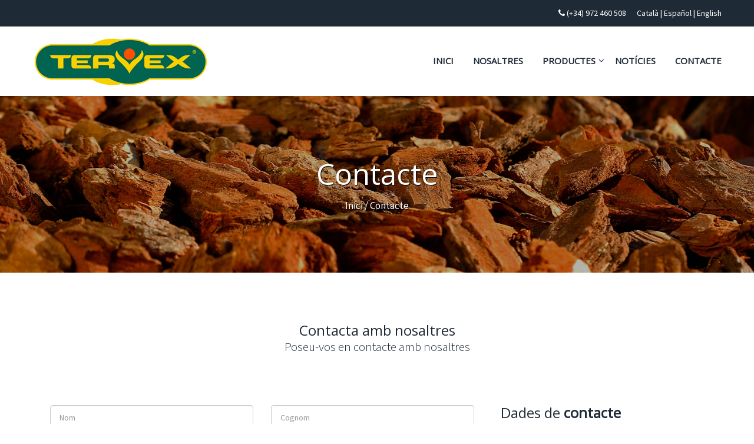

--- FILE ---
content_type: text/html; charset=utf-8
request_url: https://www.tervex.com/ca/contacte-empresa?ref=ESCOR%C3%87A+DE+PI+PINATEX++25-50+mm
body_size: 5091
content:

 

<!DOCTYPE html>
<html xmlns="http://www.w3.org/1999/xhtml" lang="ca">
<head> 
  <meta charset="utf-8">
  <meta http-equiv="X-UA-Compatible" content="IE=edge">

  <title>Contacta amb nosaltres | Tervex</title>
  <meta name="title" content="Contacta amb nosaltres | Tervex">
  <meta name="description" content="Tens preguntes sobre sustrats professionals, escorça per a encoixinats i biofiltres, pedres decoratives i àrids, envasats, travesses de fusta i complements? Contacta amb Tervex i t'ajudarem.">
  <link rel="canonical" href="https://www.tervex.com/ca/contacte-empresa"/><link rel="alternate" hreflang="ca-ES" href="https://www.tervex.com/ca/contacte-empresa" /><link rel="alternate" hreflang="es-ES" href="https://www.tervex.com/es/contacto-empresa" /><link rel="alternate" hreflang="en" href="https://www.tervex.com/en/contact-company" />
      <meta name="author" content="Blaupixel.com" />
    <meta name="language" content="ca" />
    <meta name="abstract" content="..."/>
    <meta name="identifier-url" content="https://www.tervex.com/" />
	
		<meta name="robots" content="index,follow" />
		

    <meta name="url" content="www.tervex.com" />
    <meta name="classification" content="" />
    <meta name="subject" content="Substrats i terres vegetals per al jardí" />
    <meta name="geography" content="Veinat Serres, 29 (Accés Carretera de Girona A Sant Feliu - km 14, 59), 17244 Cassà de la Selva, Girona" />
    <meta name="country" content="Spain" />
    <meta name="distribution" content="Global" />
    <meta name="rating" content="General" />
    <meta name="audience" content="All" />

    <meta name="geo.region" content="ES-CT" />
    <meta name="geo.placename" content="Girona" />
    <meta name="geo.position" content="41.884287;2.889876" />
    <meta name="ICBM" content="41.884287, 2.889876" />

    <meta http-equiv="cache-control" content="public, max-age=10800" />
   <meta name="viewport" content="width=device-width, initial-scale=1"/>
	<!--<meta name="viewport" content="initial-scale=1.0, maximum-scale=1.0, width=device-width, user-scalable=no" />-->
    <link rel="shortcut icon" href="images/icon/favicon.ico" type="image/x-icon">
   
   <base href="https://www.tervex.com/">
   <!--<base href="https://www.tervex.com/" />-->
  <link href="https://fonts.googleapis.com/css?family=Pacifico%7CSource+Sans+Pro:200,200i,300,300i,400,400i,600,600i,700,700i,900,900i&amp;amp;subset=latin-ext,vietnamese" rel="stylesheet">
  <link rel="stylesheet" type="text/css" href="libs/bootstrap/css/bootstrap.min.css">
  <link rel="stylesheet" type="text/css" href="libs/font-awesome/css/font-awesome.min.css">
  <link rel="stylesheet" type="text/css" href="libs/animate/animated.css">
  <link rel="stylesheet" type="text/css" href="libs/owl.carousel.min/owl.carousel.min.css">
  <link rel="stylesheet" type="text/css" href="libs/jquery.mmenu.all/jquery.mmenu.all.css">
  <link rel="stylesheet" type="text/css" href="libs/pe-icon-7-stroke/css/pe-icon-7-stroke.css">
  <link rel="stylesheet" type="text/css" href="libs/direction/css/noJS.css">
  <link rel="stylesheet" type="text/css" href="libs/prettyphoto-master/css/prettyPhoto.css">
  <link rel="stylesheet" type="text/css" href="libs/slick-sider/slick.min.css">
  <link rel="stylesheet" type="text/css" href="libs/countdown-timer/css/demo.css">
  <link rel="stylesheet" type="text/css" href="css/main.css">
  <link rel="stylesheet" type="text/css" href="css/home.css">
  <link rel="stylesheet" type="text/css" href="css/validationEngine/validationEngine.jquery.css">
  <link rel="stylesheet" type="text/css" href="css/custom.css?1768232801">
  <link rel="stylesheet" type="text/css" href="css/component.css" />  
  <script src="js/modernizr.custom.js"></script>

    <!--if lt IE 9
    script(src='https://oss.maxcdn.com/html5shiv/3.7.2/html5shiv.min.js')
    script(src='https://oss.maxcdn.com/respond/1.4.2/respond.min.js')-->

</head>
  <body class="page contact-us">
    <div id="preloaderKDZ"></div>
    <div class="yolo-site">

      <link href="https://fonts.googleapis.com/css?family=Open+Sans" rel="stylesheet">

<header class="header yolo-header-style-6 hidden-xs hidden-sm">
  <div class="yolo-top-bar">
    <div class="container">
      <div class="row">
        <div class="top-sidebar top-bar-right col-xs-12">
          <aside id="text-6" class="widget widget_text">
            <div class="textwidget">
              <i class="fa fa-phone"></i><a href="tel:+34972460508"> (+34) 972 460 508</a>
              <div class="dispinlineb text-right pl15">
                <a rel="canonical" hreflang="ca-ES" href="ca/contacte-empresa"><span class="idioma">Català</span></a> |
                <a rel="alternate" hreflang="es-ES" href="es/contacto-empresa"><span class="idioma">Español</span></a> |
                <a rel="alternate" hreflang="en" href="en/contact-company"><span class="idioma">English</span></a> 
                
              </div>
            </div>
          </aside>
        </div>
      </div>
    </div>
  </div>
  <script type="text/javascript" src="api/_captura_evento.js"></script>
  
  <div class="mobile-menu">
    <div class="hidden-xs col-xs-6 col-sm-4 text-left">
		<a href="#primary-menu" title="Menu" aria-label="Open menu">
			<i class="fa fa-bars" style="display:none;"></i>
			<span class="sr-only">Terres vegetals</span>
		</a>
	</div>
    <div class="col-xs-6 col-sm-4 text-center">
      <div class="logo">
        <a href="ca/" title="Fabricants en substrats i terres vegetals"><img src="images/logo/logo.png" alt="Tervex logo"/></a>
      </div>
    </div>
    <div class="col-xs-6 col-sm-4 text-right">
      <div class="header-right">
        <a href="#primary-menu" title="Menu" aria-label="Open menu">
			<i class="fa fa-bars"></i>
			<span class="sr-only">Terres vegetals</span>
		</a>
      </div>
    </div>
  </div>
  <div class="header-bottom">
    <div class="container">

      <div class="main-nav-wrapper">
        <div class="header-logo">
          <a href="ca/" title="Fabricants en substrats i terres vegetals"><img src="images/logo/logo3.png" width="300" alt="Tervex logo"/></a>
        </div>
        <div class="header-left">
          <nav id="primary-menu" class="main-nav" >
            <ul class="nav">
              <li>
                <span class="dispinlineb text-right pl15 hidden-md hidden-lg">
                  <a  hreflang="ca-ES" href="ca/contacte-empresa"><span class="idioma">Català</span></a> |
                  <a  hreflang="es-ES" href="es/contacto-empresa"><span class="idioma">Español</span></a> |
                  <a  hreflang="en" href="en/contact-company"><span class="idioma">English</span></a>
                  
                </span>
              </li>
              <li><a class="noarrow" href="ca/" title="Fabricants en substrats i terres vegetals">Inici</a></li>
              <li><a class="noarrow" href="ca/empresa">Nosaltres</a></li>
              <li class="menu-item menu-blog"><a href="ca/categories">Productes</a>
                <ul class="sub-menu">
                  <li><a href="ca/productes/substrats-terres-i-materies-primeres-4">Substrats, terres i matèries primeres </a></li><li><a href="ca/productes/escorsa-encoixinats-i-biofiltres-5">Escorça, encoixinats i biofiltres </a></li><li><a href="ca/productes/pedres-decoratives-i-arids-6">Pedres decoratives i àrids</a></li><li><a href="ca/productes/envasats-7">Envasats</a></li><li><a href="ca/productes/travesses-fusta-i-complements-8">Travesses, fusta i complements</a></li><li><a href="ca/productes/flocs-i-serradures-9">Flocs i serradures</a></li>
                </ul>
              </li>
              <li><a class="noarrow" href="ca/noticies">Notícies</a></li>
              <li><a class="noarrow pr0" href="ca/contacte-empresa">Contacte</a></li>
            </ul>
          </nav>
        </div>
      </div>
    </div>
  </div>
</header>


<header class="phone header yolo-header-style-6 hidden-md hidden-lg">
  <div class="yolo-top-bar">
    <div class="container">
      <div class="row">
        <div class="top-sidebar top-bar-right col-xs-12">
          <aside id="text-6" class="widget widget_text">
            <div class="textwidget">
              <i class="fa fa-phone"></i><a href="tel:+34972460508"> (+34) 972 460 508</a>
              <div class="dispinlineb text-right pl15">
                <a rel="canonical" hreflang="ca-ES" href="ca/contacte-empresa"><span class="idioma">Català</span></a> |
                <a rel="alternate" hreflang="es-ES" href="es/contacto-empresa"><span class="idioma">Español</span></a> |
                <a rel="alternate" hreflang="en" href="en/contact-company"><span class="idioma">English</span></a> 
              </div>
            </div>
          </aside>
        </div>
      </div>
    </div>
  </div>
</header>


<div id="dl-menu" class="dl-menuwrapper hidden-md hidden-lg">
  <span class="hidden-xs hidden-md hidden-lg"  style="float: right; margin-right: 15px; width: 100%; text-align: right;">
    <a rel="canonical" hreflang="ca-ES" href="ca/contacte-empresa"><span class="idioma">Català</span></a> |
    <a rel="alternate" hreflang="es-ES" href="es/contacto-empresa"><span class="idioma">Español</span></a> | 
    <a rel="alternate" hreflang="en" href="en/contact-company"><span class="idioma">English</span></a> 
  </span>
  <button class="dl-trigger pull-right"></button>
  <a href="ca/"><img src="images/logo/logo.png" id="logoresp" alt="Logo" style="max-height: 100px; max-height: 100px;"></a>

  <ul class="dl-menu">
    <li><a href="ca/">Inici</a></li>
    <li><a href="ca/empresa">Nosaltres</a></li>
    <li>
      <a href="#">Productes</a>
      <ul class="dl-submenu">
        <li><a href="ca/productes/substrats-terres-i-materies-primeres-4">Substrats, terres i matèries primeres  </a></li><li><a href="ca/productes/escorsa-encoixinats-i-biofiltres-5">Escorça, encoixinats i biofiltres  </a></li><li><a href="ca/productes/pedres-decoratives-i-arids-6">Pedres decoratives i àrids </a></li><li><a href="ca/productes/envasats-7">Envasats </a></li><li><a href="ca/productes/travesses-fusta-i-complements-8">Travesses, fusta i complements </a></li><li><a href="ca/productes/flocs-i-serradures-9">Flocs i serradures </a></li>      </ul>
    </li>
    <li><a href="ca/noticies">Notícies</a></li>
    <li><a href="ca/contacte-empresa">Contacte</a></li>
  </ul>
</div>
      <div id="example-wrapper">
        <div class="div-box">
          <div class="banner-subpage">
            <figure class="bg2"></figure>
            <div class="banner-subpage-content">
              <h1>Contacte</h1>
              <nav class="breadcrumb">
                <a class="breadcrumb-item" href="ca/">Inici</a> /
                <span class="breadcrumb-item active cwhite">Contacte</span>
              </nav>
            </div>
          </div>
        </div>

        <div class="div-box get-in-touch ">
          <div class="container">
            <div class="section-title-block text-center mt mb">
              <h3 class="section-title"> Contacta amb nosaltres </h3>
              <p class="lead">
                Poseu-vos en contacte amb nosaltres              </p>
            </div>

            <div class="col-md-8 col-sm-7 col-xs-12">
              <div class="contact_form comment-form-wrap">
                <form  id="contact-form" class="contact-form" method="post">
                  <div class="col-lg-6 col-md-6 col-sm-6 col-xs-12">
                    <input type="text" name="name_contact" id="name_contact" class="form-control validate[required,minSize[3]]" placeholder="Nom">
                  </div>
                  <div class="col-lg-6 col-md-6 col-sm-6 col-xs-12">
                    <input type="text" name="lastname_contact" id="lastname_contact" class="form-control validate[required,minSize[3]]" placeholder="Cognom">
                  </div>
                  <div class="col-lg-6 col-md-6 col-sm-6 col-xs-12">
                    <input type="text" name="email_contact" id="email_contact" class="form-control validate[required,custom[email]]" placeholder="E-Mail"> 
                  </div>
                  <div class="col-lg-6 col-md-6 col-sm-6 col-xs-12">
                    <input type="text" name="phone_contact" id="phone_contact" class="form-control validate[required,custom[phone]]" placeholder="Telèfon"> 
                  </div>
                  <div class="col-lg-12 col-md-12 col-sm-12 col-xs-12">
                    <input name="assumpte" class="form-control  validate[required]" type="text" placeholder='Assumpte' id='assumpte' value="ESCORÇA DE PI PINATEX  25-50 mm">
                    <textarea class="form-control validate[required,minSize[10],maxSize[500]] h130px" name="message_contact" id="message_contact" rows="10" placeholder="Missatge"></textarea>
                    <div class="pull-right">
                      <input type="hidden" name="accio" id="accio" value="sendInfo" />
                      <input type="hidden" name="atrapalo" id="atrapalo" value="" class="atrapalo" />
                      <input class="btn btn-default mb" type="submit" value='Enviar' id='submit-btn'>
                    </div>
                  </div>
                </form> 
              </div>
              <div class="col-xs-12">
                <div  class="alert alert-success alertok" style="display: none;" >
                  El seu missatge s'ha <strong>enviat correctament</strong>.                </div>
                <div  class="alert alert-danger alerterror" style="display: none;" >
                  El seu missatge <strong>NO s'ha enviat</strong>.                </div>
              </div>
            </div>
            <div class="our-address col-md-4 col-sm-5 col-xs-12 lh35">
              <h3 class="mb-30">Dades de <strong>contacte</strong></h3>
              <p><i class="fa fa-map-marker"></i> Veinat les Serres, 29 (Accés Carretera de Girona a Sant Feliu - km 14, 50), 17244 Cassà de la Selva, Girona </p>
              <p><i class="fa fa-map-marker vh"></i> Coordenades: 41.884287 - 2.889876</p>
              <p><i class="fa fa-phone"></i> Telèfon : <a href="tel:+34972460508">(+34) 972 460 508</a></p>
              <!--<p><i class="fa fa-fax"></i> Fax : <a href="fax:+34972462756">(+34) 972 462 756</a></p>-->
              <p><i class="fa fa-envelope-o"></i> E-Mail:  <a href="mailto: info@tervex.com"> info@tervex.com</a></p>
			  <br>
			  <br>
            </div>
          </div>

          <div class="container-fluid">
            <div class="row">
              <div class="google-map embed-container">
                <script src='https://maps.googleapis.com/maps/api/js?v=3.exp&key=AIzaSyAkQkoQdcEUjnpi8d1JqGG2U5VSj9OhDmE'></script>
                <div style='overflow:hidden;height:400px;width:allowfullscreen;'>
                  <div id='gmap_canvas' style='height:400px;width:allowfullscreenpx;'></div>
                  <style>#gmap_canvas img{max-width:none!important;background:none!important}</style>
                </div>
                <script type='text/javascript'>
                function init_map(){
                  var myOptions = {zoom:16, scrollwheel: false, center:new google.maps.LatLng(41.884290, 2.889878),mapTypeId: google.maps.MapTypeId.ROADMAP};
                  map = new google.maps.Map(document.getElementById('gmap_canvas'), myOptions);
                  marker = new google.maps.Marker({map: map,position: new google.maps.LatLng(41.884290, 2.889878), icon: 'img/pointer.png'});
                }google.maps.event.addDomListener(window, 'load', init_map);
                </script>
              </div>
            </div>
          </div>
        </div>



        <div class="div-box">
          <footer id="yolo-footer-wrapper">
            <div class="yolo-footer-wrapper footer-1">
              <div class="footer-top">
                <div class="container">
                  <div class="row">
                    <div class="col-xs-12 col-sm-6 col-md-4 col-lg-4">
                      <div class="footer-col footer-1-col-1">
                        <a href="ca/" title="Fabricants en substrats i terres vegetals" class="logo"><img src="images/logo/logo.png" alt="logo1" class="vc_single_image-img attachment-full"/></a>
                        <p class="text-justify">Tervex Substrats, S.L.  som fabricants del substrats professionals, terres vegetals per jardineria i comercialitzadors de tot tipus de productes per a la jardineria i la decoració d'exteriors.</p>
                        <!--<ul id="social-footer ">
                          <li><a href="#"><i class="fa fa-linkedin"></i></a></li>
                          <li><a href="#"><i class="fa fa-facebook"></i></a></li>
                          <li><a href="#"><i class="fa fa-pinterest-p"></i></a></li>
                          <li><a href="#"><i class="fa fa-vimeo"></i></a></li>
                          <li><a href="#"><i class="fa fa-twitter"></i></a></li>
                        </ul>-->
                      </div>
                    </div>
                    <div class="col-xs-12 col-sm-6 col-md-offset-1 col-lg-offset-1 col-md-3 col-lg-3">
                      <div class="footer-col footer-1-col-4 tacresp">
                        <h3 class="mb-45">Menú</h3>
                        <section id="yolo_widget_post_thumbnail-2" class="widget-container widget-post-thumbnail">
                          <ul class="posts-thumbnail-list size-thumbnail">
                            <li><a href="ca/" title="Fabricants en substrats i terres vegetals">Inici</a></li>
                            <li><a href="ca/empresa">Nosaltres</a></li>
                            <li><a href="ca/categories">Productes</a></li>
                            <li><a href="ca/noticies">Notícies</a></li>
                            <li><a href="ca/contacte-empresa">Contacte</a></li>
                          </ul>
                        </section>
                      </div>
                    </div>
                    <div class="col-xs-12 col-sm-12 col-md-4 col-lg-4">
                      <div class="footer-col footer-2-col-1 tacresp">
                        <h3 class="mb-45">Contacte</h3>
                        <div class="icon-info">
                          <p><i class="fa fa-map-marker"></i>&nbsp;&nbsp; Veinat les Serres, 29 (Accés Carretera de Girona a Sant Feliu - km 14, 50), 17244 Cassà de la Selva, Girona </p>
                          <p><i class="fa fa-map-marker"></i>&nbsp;&nbsp; Coordenades: 41.884287 - 2.889876</p>
                        </div>
                        <div class="icon-info">
                          <p><i class="fa fa-phone"></i><a href="tel:+34972460508">&nbsp;&nbsp; +34 972 460 508</a></p>
                          <!--<p><i class="fa fa-fax"></i><a href="#">&nbsp;&nbsp; +34 972 462 756</a></p>-->
                        </div>
                        <div class="icon-info">
                          <p><i class="fa fa-envelope"></i><a href="mailto:info@tervex.com">&nbsp;&nbsp; info@tervex.com</a></p>
                        </div>
                      </div>
                    </div>
                  </div>
                </div>
              </div>
              <div class="footer-bottom tacresp">
                <div class="container">
                  <div class="row ">
                    <div class="col-xs-12 col-md-9"><p class="text-left mb0resp">©2019 Tervex | Fabricants de substrats professionals - Tots els drets reservats.<a href="ca/avis-legal"> Política de cookies & Nota Legal</a></p></div>
                    <div class="col-xs-12 col-md-3"><p class="text-right"><a href="https://www.blaupixel.com/" target="_blank" rel="noopener">Disseny web: Blaupixel.com</a></p></div>
                  </div>
                </div>
              </div>
            </div>
          </footer>
        </div>
            <div class="popup-wrapper hidden-xs hidden-sm"></div>
    <!-- .popup-wrapper-->
    <div class="click-back-top-body hidden-xs hidden-sm">
      <button type="button" class="sn-btn sn-btn-style-17 sn-back-to-top fixed-right-bottom"><i class="btn-icon fa fa-angle-up"></i></button>
    </div>
      </div>
    </div>

    <script type="text/javascript" src="libs/jquery/jquery.min.js"></script>
    <script type="text/javascript" src="libs/bootstrap/js/bootstrap.min.js"></script>
    <script type="text/javascript" src="libs/animate/wow.min.js"></script>
    <script type="text/javascript" src="libs/jquery.mmenu.all/jquery.mmenu.all.min.js"></script>
    <script type="text/javascript" src="libs/countdown/jquery.countdown.min.js"></script>
    <script type="text/javascript" src="libs/jquery-appear/jquery.appear.min.js"></script>
    <script type="text/javascript" src="libs/jquery-countto/jquery.countTo.min.js"></script>
    <script type="text/javascript" src="libs/direction/js/jquery.hoverdir.js"></script>
    <script type="text/javascript" src="libs/isotope/isotope.pkgd.min.js"></script>
    <script type="text/javascript" src="libs/isotope/fit-columns.js"></script>
    <script type="text/javascript" src="libs/isotope/isotope-docs.min.js"></script>
    <script type="text/javascript" src="libs/mansory/mansory.js"></script>
    <script type="text/javascript" src="libs/prettyphoto-master/js/jquery.prettyPhoto.js"></script>
    <script type="text/javascript" src="libs/slick-sider/slick.min.js"></script>
    <script type="text/javascript" src="libs/countdown-timer/js/jquery.final-countdown.min.js"></script>
    <script type="text/javascript" src="libs/countdown-timer/js/kinetic.js"></script>
    <script type="text/javascript" src="libs/owl.carousel.min/owl.carousel.min.js"></script>
    <script type="text/javascript" src="js/main.js"></script>

    <script type="text/javascript" src="js/jquery-migrate-1.2.1.min.js"></script>
    <script type="text/javascript" src="js/languages/jquery.validationEngine-ca.js" ></script>
    <script type="text/javascript" src="js/jquery.validationEngine.js"></script>
    <script>
    $("#contact-form").validationEngine('attach', {bindMethod:"live",autoHidePrompt:true,autoHideDelay:'3500',scroll: false, promptPosition:'bottomLeft'});
    </script>
    <script src="js/contactar.js"></script>
    <script type="text/javascript" src="js/custom.js"></script>
   <script src="js/jquery.dlmenu.js"></script>
    <script>
        $(function() {
            $( '#dl-menu' ).dlmenu({
                animationClasses : { classin : 'dl-animate-in-2', classout : 'dl-animate-out-2' }
            });
        });
    </script>

  </body>
  </html>

--- FILE ---
content_type: text/css
request_url: https://www.tervex.com/css/main.css
body_size: 42491
content:
/*------------------------------------------------------------------
Author by: T_T
[ Sofani Stylesheet]
Project:	Begreen
Version:	1.1
Last change:	28/11/16 [fixed Float bug, vf]
Primary use:	Blog, Shop 
-------------------------------------------------------------------*/
/*------------------------------------------------------------------------
COMMON STYLING
BOXED LAYOUT
HEADER
FOOTER
PAGES
------------------------------------------------------------------------ */
/**/
/**/
/**/
/*@media (min-width: 1201px) {
  .container {
    width: 1200px;
  }
}
@media (min-width: 992px) and (max-width: 1200px) {
  .container {
    width: 970px;
  }
}
@media (min-width: 768px) and (max-width: 991px) {
  .container {
    width: 750px;
  }
}*/
/*--------------------------------------------------------------------- */
/* COMMON STYLING
/* --------------------------------------------------------------------- */
body {
  font-family: "Source Sans Pro", sans-serif;
  font-weight: 400;
  font-style: normal;
  font-size: 15px;
  overflow-x: hidden;
  line-height: 1.5;
  color: #1f2a37;
  -webkit-font-smoothing: antialiased;
}
img {
  max-width: 100%;
  height: auto;
}
ul {
  padding: 0;
}
ul li {
  list-style: none;
}
textarea {
  height: auto;
  padding-top: 15px;
}
body a:focus,
body a:hover {
  outline: medium none transparent;
  text-decoration: none;
}
h1,
h2,
h3,
h4,
h5,
h6 {
  font-family: "Pacifico", sans-serif;
  font-weight: 500;
}
a {
  color: #1f2a37;
}
a:hover {
  color: #94da46;
}
body * {
  margin: 0;
  padding: 0;
}
.btn.active.focus,
.btn.active:focus,
.btn.focus,
.btn.focus:active,
.btn:active:focus,
.btn:focus {
  outline: none;
  color: inherit;
  box-shadow: none;
}
::selection {
  color: #ffffff;
  background-color: #94da46;
}
::-moz-selection {
  color: #ffffff;
  background-color: #94da46;
}
a,
a:hover,
a.active {
  color: inherit;
  text-decoration: none;
  outline: none;
}
a:hover {
  color: #94da46;
}
a:focus,
a.active {
  color: #94da46;
}
input,
textarea,
button,
select {
  outline: none;
}
/*-------------------------------------
INPUT
---------------------------------------*/
input[type="text"],
input[type="search"],
input[type="email"],
input[type="url"],
input[type="password"],
input[type="tel"],
textarea,
select {
  padding: 0 15px;
  font-size: 14px;
  color: #808080;
  height: 42px;
  line-height: 1;
  background-color: #f5f5f5;
  border: none;
  -webkit-transition: all 0.2s;
  -o-transition: all 0.2s;
  transition: all 0.2s;
}
input[type="text"] ::-webkit-input-placeholder,
input[type="search"] ::-webkit-input-placeholder,
input[type="email"] ::-webkit-input-placeholder,
input[type="url"] ::-webkit-input-placeholder,
input[type="password"] ::-webkit-input-placeholder,
input[type="tel"] ::-webkit-input-placeholder,
textarea ::-webkit-input-placeholder,
select ::-webkit-input-placeholder {
  color: red;
}
input[type="text"] :-moz-placeholder,
input[type="search"] :-moz-placeholder,
input[type="email"] :-moz-placeholder,
input[type="url"] :-moz-placeholder,
input[type="password"] :-moz-placeholder,
input[type="tel"] :-moz-placeholder,
textarea :-moz-placeholder,
select :-moz-placeholder {
  color: red;
}
input[type="text"] ::-moz-placeholder,
input[type="search"] ::-moz-placeholder,
input[type="email"] ::-moz-placeholder,
input[type="url"] ::-moz-placeholder,
input[type="password"] ::-moz-placeholder,
input[type="tel"] ::-moz-placeholder,
textarea ::-moz-placeholder,
select ::-moz-placeholder {
  color: red7;
}
input[type="text"] :-ms-input-placeholder,
input[type="search"] :-ms-input-placeholder,
input[type="email"] :-ms-input-placeholder,
input[type="url"] :-ms-input-placeholder,
input[type="password"] :-ms-input-placeholder,
input[type="tel"] :-ms-input-placeholder,
textarea :-ms-input-placeholder,
select :-ms-input-placeholder {
  color: red;
}
textarea {
  height: auto;
  padding-top: 15px;
}
select {
  max-width: 100%;
}
.yolo-site #example-wrapper .width-50 {
  width: 50%;
}
@media (max-width: 480px) {
  .yolo-site #example-wrapper .width-50 {
    width: 100%;
  }
}
.yolo-site #example-wrapper .color-base {
  color: #94da46;
}
.yolo-site #example-wrapper .color-fff {
  color: #fff;
}
.yolo-site #example-wrapper .polygon_bg-has {
  background-image: url('../images/demo/back-icon.png');
}
.yolo-site #example-wrapper .bg-base {
  background-color: #94da46;
}
.yolo-site #example-wrapper .bg-base-2 {
  background-color: #1F2A37;
}
.yolo-site #example-wrapper .bg-1f2a37 {
  background-color: #1f2a37;
}
.yolo-site #example-wrapper .icon-box-shortcode-wrap.style_4:hover .icon-box-container .icon-wrap .bg-1f2a37 {
  background-color: #94da46;
}
.yolo-site #example-wrapper .bg-ccc {
  background-color: #ccc;
}
.yolo-site #example-wrapper .pl-0 {
  padding-left: 0;
}
@media (max-width: 767px) {
  .yolo-site #example-wrapper .pl-0 {
    padding: 0;
  }
}
.yolo-site #example-wrapper .pr-0 {
  padding-right: 0;
}
@media (max-width: 767px) {
  .yolo-site #example-wrapper .pr-0 {
    padding: 0;
  }
}
.yolo-site #example-wrapper .font-36 {
  font-size: 36px;
}
.yolo-site #example-wrapper .font-68 {
  font-size: 68px;
}
.yolo-site #example-wrapper .font-18 {
  font-size: 18px;
}
.yolo-site #example-wrapper .font-48 {
  font-size: 48px;
}
.yolo-site #example-wrapper .mt {
  margin-top: 85px;
}
.yolo-site #example-wrapper .mb {
  margin-bottom: 85px;
}
.yolo-site #example-wrapper .pt {
  padding-top: 85px;
}
.yolo-site #example-wrapper .mt-45 {
  margin-top: 45px;
}
.yolo-site #example-wrapper .mb-45 {
  margin-bottom: 45px;
}
.yolo-site #example-wrapper .mt-20 {
  margin-top: 20px;
}
.yolo-site #example-wrapper .mb-20 {
  margin-bottom: 20px;
}
.yolo-site #example-wrapper .mb-30 {
  margin-bottom: 30px;
}
.yolo-site #example-wrapper .mt-30 {
  margin-top: 30px;
}
.yolo-site #example-wrapper .height-380 {
  height: 380px;
}
.yolo-site #example-wrapper .width-40 {
  width: 40%;
}
@media (min-width: 480px) and (max-width: 991px) {
  .yolo-site #example-wrapper .width-40 {
    width: 50%;
  }
}
@media (max-width: 479px) {
  .yolo-site #example-wrapper .width-40 {
    width: 100%;
  }
}
.yolo-site #example-wrapper .mg-0 {
  margin: 0;
}
.yolo-site #example-wrapper .pd-0 {
  padding: 0;
}
.yolo-site #example-wrapper .bold {
  font-weight: 600;
}
.yolo-site #example-wrapper span.price del {
  margin-right: 5px;
}
.yolo-site #example-wrapper .color-red {
  color: #c00;
}
.yolo-site #example-wrapper .color-00A8E8 {
  color: #00A8E8;
}
.font-24 {
  font-size: 24px;
}
.dib-none {
  display: none;
}
.form-input {
  display: inline-block;
  height: 50px;
  line-height: 50px;
  position: relative;
}
.form-input a {
  padding: 0 15px;
  position: absolute;
  line-height: 50px;
  height: 50px;
  display: inline-block;
  top: 0;
  right: 0;
}
.form-input input {
  padding: 0 15px;
  width: 100%;
}
.div-box {
  display: inline-block;
  width: 100%;
  float: left;
}
.div-box .owl-nav > div {
  background-color: #fbf8f8;
  font-size: 20px;
  height: 50px;
  line-height: 50px;
  position: absolute;
  text-align: center;
  top: 45%;
  width: 50px;
  opacity: 0;
  transition: all 0.5s ease 0s;
  box-shadow: 1px 1px 2px 1px #eee;
}
.div-box .owl-nav > div.owl-next {
  right: 0;
}
.div-box .owl-nav > div.owl-prev {
  left: 0;
}
.div-box .owl-nav > div:hover {
  font-size: 25px;
  transition: all 0.5s ease 0s;
}
.div-box .owl-dots {
  bottom: 20px;
  display: inline-block;
  left: 40px;
  position: absolute;
}
.div-box .owl-dots .owl-dot {
  border-radius: 50%;
  display: inline-block;
  height: 15px;
  margin: 0 5px;
}
.div-box .owl-dots .owl-dot span {
  background-color: transparent;
  border: 2px solid #fff;
  border-radius: 50%;
  display: inline-block;
  height: 15px;
  width: 15px;
}
.div-box .owl-dots .owl-dot:hover {
  background-color: rgba(0, 0, 0, 0.2);
}
.div-box .owl-dots .owl-dot.active span {
  background-color: #fff;
}
.div-box:hover .owl-nav > div {
  opacity: 1;
  transition: all 0.5s ease 0s;
}
.div-box:hover .owl-nav > div.owl-next {
  right: 50px;
}
.div-box:hover .owl-nav > div.owl-prev {
  left: 50px;
}
/*-------------------------------------
key frame
---------------------------------------*/
@-webkit-keyframes click_scroll {
  0% {
    top: 30px;
    opacity: 0;
  }
  97% {
    top: 45px;
    opacity: 0.7;
  }
  100% {
    top: 45px;
    opacity: 0;
  }
}
@-moz-keyframes click_scroll {
  0% {
    top: 30px;
    opacity: 0;
  }
  97% {
    top: 45px;
    opacity: 0.7;
  }
  100% {
    top: 45px;
    opacity: 0;
  }
}
@keyframes click_scroll {
  0% {
    top: 30px;
    opacity: 0;
  }
  97% {
    top: 45px;
    opacity: 0.7;
  }
  100% {
    top: 45px;
    opacity: 0;
  }
}
@keyframes rollInRight {
  from {
    opacity: 0;
    -webkit-transform: translate3d(100%, 0, 0) rotate3d(0, 0, 1, 120deg);
    transform: translate3d(100%, 0, 0) rotate3d(0, 0, 1, 120deg);
  }
  to {
    opacity: 1;
    -webkit-transform: none;
    transform: none;
  }
}
@-webkit-keyframes sonarEffect {
  0% {
    opacity: 0.3;
  }
  40% {
    opacity: 0.5;
    box-shadow: 0 0 0 2px rgba(255, 255, 255, 0.1), 0 0 10px 10px #94da46, 0 0 0 10px rgba(255, 255, 255, 0.5);
  }
  100% {
    box-shadow: 0 0 0 2px rgba(255, 255, 255, 0.1), 0 0 10px 10px #94da46, 0 0 0 10px rgba(255, 255, 255, 0.5);
    -webkit-transform: scale(1.3);
    opacity: 0;
  }
}
@-moz-keyframes sonarEffect {
  0% {
    opacity: 0.3;
  }
  40% {
    opacity: 0.5;
    box-shadow: 0 0 0 2px rgba(255, 255, 255, 0.1), 0 0 10px 10px #94da46, 0 0 0 10px rgba(255, 255, 255, 0.5);
  }
  100% {
    box-shadow: 0 0 0 2px rgba(255, 255, 255, 0.1), 0 0 10px 10px #94da46, 0 0 0 10px rgba(255, 255, 255, 0.5);
    -moz-transform: scale(1.3);
    opacity: 0;
  }
}
@keyframes sonarEffect {
  0% {
    opacity: 0.3;
  }
  40% {
    opacity: 0.5;
    box-shadow: 0 0 0 2px rgba(255, 255, 255, 0.1), 0 0 10px 10px #94da46, 0 0 0 10px rgba(255, 255, 255, 0.5);
  }
  100% {
    box-shadow: 0 0 0 2px rgba(255, 255, 255, 0.1), 0 0 10px 10px #94da46, 0 0 0 10px rgba(255, 255, 255, 0.5);
    transform: scale(1.3);
    opacity: 0;
  }
}
/* Pulse Grow */
@-webkit-keyframes hvr-pulse-grow {
  to {
    -webkit-transform: scale(1.1);
    transform: scale(1.1);
  }
}
@keyframes hvr-pulse-grow {
  to {
    -webkit-transform: scale(1.1);
    transform: scale(1.1);
  }
}
@-webkit-keyframes toBottomFromTop {
  49% {
    -webkit-transform: translateY(100%);
  }
  50% {
    opacity: 0;
    -webkit-transform: translateY(-100%);
  }
  51% {
    opacity: 1;
  }
}
@-moz-keyframes toBottomFromTop {
  49% {
    -moz-transform: translateY(100%);
  }
  50% {
    opacity: 0;
    -moz-transform: translateY(-100%);
  }
  51% {
    opacity: 1;
  }
}
@keyframes toBottomFromTop {
  49% {
    transform: translateY(100%);
  }
  50% {
    opacity: 0;
    transform: translateY(-100%);
  }
  51% {
    opacity: 1;
  }
}
@-webkit-keyframes toTopFromBottom {
  49% {
    -webkit-transform: translateY(-100%);
  }
  50% {
    opacity: 0;
    -webkit-transform: translateY(100%);
  }
  51% {
    opacity: 1;
  }
}
@-moz-keyframes toTopFromBottom {
  49% {
    -moz-transform: translateY(-100%);
  }
  50% {
    opacity: 0;
    -moz-transform: translateY(100%);
  }
  51% {
    opacity: 1;
  }
}
@keyframes toTopFromBottom {
  49% {
    transform: translateY(-100%);
  }
  50% {
    opacity: 0;
    transform: translateY(100%);
  }
  51% {
    opacity: 1;
  }
}
.rollInRight {
  -webkit-animation-name: rollInRight;
  animation-name: rollInRight;
}
/*-------------------------------------
btn
---------------------------------------*/
.btn-1,
.btn-2 {
  font-size: 25px;
  letter-spacing: 0.25px;
  margin: 0 10px;
  padding: 10px 25px;
  text-transform: uppercase;
  border-radius: 0;
}
.btn-1 {
  background-color: #94da46;
  color: #fff;
}
.btn-2 {
  color: #94da46;
  background-color: #fff;
}
.btn-3 {
  border: 1px solid #3f3f3f;
  border-radius: 25px;
  padding: 10px 50px;
  text-transform: uppercase;
}
.btn-4,
.btn-5 {
  font-size: 20px;
  letter-spacing: 0.25px;
  margin: 0 10px;
  padding: 6px 18px;
  text-transform: uppercase;
  border-radius: 0;
  display: inline-block;
}
.btn-4 {
  background-color: transparent;
  border: 1px solid #fff;
  color: #fff;
}
.btn-5 {
  color: #fff;
  background-color: #94da46;
}
.btn-6 {
  border: 2px solid #fff;
  border-radius: 20px;
  font-size: 18px;
  padding: 10px 30px;
  text-transform: uppercase;
}
.btn-7 {
  background-color: #94da46;
  border-radius: 25px;
  color: #fff;
  font-size: 17px;
  padding: 9px 42px;
  text-transform: uppercase;
  font-weight: 600;
}
.btn-8,
.btn-9 {
  border: 2px solid #94da46;
  border-radius: 0;
  font-size: 20px;
  font-weight: 600;
  padding: 10px 25px;
}
.btn-9 {
  color: #fff;
}
.btn-10 {
  font-size: 18px;
  letter-spacing: 0.25px;
  margin: 0 10px;
  padding: 6px 25px;
  text-transform: uppercase;
  border-radius: 0;
  background-color: #94da46;
  color: #fff;
}
.btn-11 {
  font-size: 20px;
  letter-spacing: 0.25px;
  margin: 0 10px;
  padding: 10px 18px;
  text-transform: capitalize;
  border-radius: 0;
  display: inline-block;
  color: #fff;
  background-color: #94da46;
}
.btn-12 {
  border: 2px solid #94da46;
  border-radius: 20px;
  color: #94da46;
  font-size: 16px;
  font-weight: 600;
  padding: 10px 20px;
}
.btn-13 {
  background-color: #333;
  border-radius: 0;
  color: #fff;
  font-size: 16px;
  padding: 10px 25px;
  text-transform: uppercase;
}
.btn-14 {
  background-color: #fff;
  background-image: linear-gradient(rgba(0, 0, 0, 0), rgba(0, 0, 0, 0.1) 50%, rgba(0, 0, 0, 0.1));
  background-position: 0 -100%;
  background-repeat: repeat-x;
  background-size: 200% auto;
  border-radius: 22px;
  color: #94da46;
  font-size: 16px;
  font-weight: 600;
  padding: 14px 20px;
  text-transform: uppercase;
}
.btn-15 {
  background-color: #94da46;
  border-radius: 0;
  color: #fff;
  font-size: 16px;
  padding: 10px 25px;
  text-transform: capitalize;
}
.btn-16 {
  background-color: #94da46;
  background-image: linear-gradient(rgba(0, 0, 0, 0), rgba(0, 0, 0, 0.1) 50%, rgba(0, 0, 0, 0.1));
  background-position: 0 -100%;
  background-repeat: repeat-x;
  background-size: 200% auto;
  border-radius: 24px;
  color: #ffffff;
  font-size: 16px;
  font-weight: 600;
  padding: 14px 20px;
}
.btn-17 {
  background-color: #1F2A37;
  color: #fff;
  float: right;
  font-weight: 600;
  padding: 8px 50px;
  text-align: right;
  text-transform: uppercase;
  transition: all 0.35s ease 0s;
  border-radius: 0;
}
.btn-18 {
  font-size: 14px;
  padding: 14px 20px;
  background-image: linear-gradient(rgba(0, 0, 0, 0), rgba(0, 0, 0, 0.1) 50%, rgba(0, 0, 0, 0.1));
  background-position: 0 -100%;
  background-repeat: repeat-x;
  background-size: 200% auto;
  background-color: #ffffff;
  color: #94da46;
  border-radius: 24px;
  font-size: 16px;
  font-weight: 600;
}
.btn-19 {
  background-color: transparent;
  border: 2px solid #fff;
  border-radius: 20px;
  color: #fff;
  padding: 6px 20px 8px;
}
.btn-20 {
  background-color: #94da46;
  border-radius: 20px;
  color: #fff;
  font-weight: bold;
  letter-spacing: 0.25px;
  padding: 10px 35px;
  text-transform: uppercase;
}
.btn-21 {
  background-color: transparent;
  border: 2px solid #94da46;
  border-radius: 0;
  color: #94da46;
  font-size: 16px;
  padding: 8px 20px;
  text-transform: uppercase;
}
.btn {
  line-height: 1.5;
}
body .yolo-site #example-wrapper div .btn:hover,
#example-wrapper .return-home:hover {
  background-color: #88d631;
  color: #fff ;
  transition: all 0.5s ease 0s;
  border-color: #88d631;
}
body .yolo-site #example-wrapper .slider-1-content .btn-6:hover {
  border: 2px solid #1F2A37;
  background-color: #1F2A37;
  color: #fff;
  transition: all 0.5s ease 0s;
}
/*-------------------------------------
click-back-top-body
---------------------------------------*/
.click-back-top-body button {
  backface-visibility: visible;
  background-color: #f5f5f5;
  border: 2px solid #eee;
  border-radius: 100%;
  bottom: 10px;
  color: #1e1e1e;
  height: 44px;
  line-height: 44px;
  position: fixed;
  right: 10px;
  text-align: center;
  transform: translateX(100px);
  transition: all 0.35s ease 0s;
  width: 44px;
  z-index: 10;
}
.click-back-top-body button.on {
  transform: translateX(0px);
}
.click-back-top-body button i {
  font-size: 20px;
}
.click-back-top-body button:hover {
  color: #94da46;
}
/*-------------------------------------
title page
---------------------------------------*/
.title-style-1 {
  font-size: 36px;
}
.title-style-1 .title-left {
  color: #94da46;
  border-bottom: 2px solid;
  display: inline-block;
  padding-bottom: 3px;
  margin-right: 5px;
}
.title-style-1 .desc {
  display: inline-block;
  font-family: "Source Sans Pro", sans-serif;
  font-size: 16px;
  width: 100%;
}
.title-style-2 {
  color: #1f2a37;
  font-size: 36px;
}
/*-------------------------------------
.slider-home
---------------------------------------*/
.slider-home .owl-nav > div {
  background-color: #fff;
  font-size: 20px;
  height: 50px;
  line-height: 50px;
  position: absolute;
  text-align: center;
  top: 45%;
  width: 50px;
  opacity: 0;
  transition: all 0.5s ease 0s;
}
.slider-home .owl-nav > div.owl-next {
  right: 0;
}
.slider-home .owl-nav > div.owl-prev {
  left: 0;
}
.slider-home .owl-nav > div:hover {
  font-size: 25px;
  color: #94da46;
  transition: all 0.5s ease 0s;
}
.slider-home .owl-dots {
  bottom: 20px;
  display: inline-block;
  left: 40px;
  position: absolute;
}
.slider-home .owl-dots .owl-dot {
  border-radius: 50%;
  display: inline-block;
  height: 15px;
  margin: 0 5px;
}
.slider-home .owl-dots .owl-dot span {
  background-color: transparent;
  border: 2px solid #fff;
  border-radius: 50%;
  display: inline-block;
  height: 15px;
  width: 15px;
}
.slider-home .owl-dots .owl-dot:hover {
  background-color: rgba(0, 0, 0, 0.2);
}
.slider-home .owl-dots .owl-dot.active span {
  background-color: #fff;
}
.slider-home .click-scroll-body {
  bottom: 0;
  height: 140px;
  left: 50%;
  position: absolute;
  width: 45px;
  cursor: pointer;
  transform: translateX(-50%);
}
.slider-home .click-scroll-body .click-scroll-body-content {
  display: inline-block;
  height: 100%;
  position: relative;
  width: 100%;
}
.slider-home .click-scroll-body .click-scroll-body-content .border-scroll {
  border: 3px solid #fff;
  border-radius: 15px;
  height: 55px;
  left: 50%;
  position: absolute;
  top: 20px;
  transform: translateX(-50%);
  width: 32px;
}
.slider-home .click-scroll-body .click-scroll-body-content .light-animation {
  border-color: #fff;
  border-style: dashed;
  border-width: 0 2px 0 0;
  height: 100%;
  left: 50%;
  position: absolute;
  transform: translateX(-1px);
  width: 1px;
}
.slider-home .click-scroll-body .click-scroll-body-content::before {
  background-color: #fff;
  border-radius: 50%;
  content: "";
  height: 10px;
  left: 50%;
  position: absolute;
  top: 30px;
  transform: translateX(-50%);
  width: 10px;
  animation-duration: 0.8s;
  animation-fill-mode: both;
  animation-iteration-count: infinite;
  animation-name: click_scroll;
}
.slider-home:hover .owl-nav > div {
  opacity: 1;
  transition: all 0.5s ease 0s;
}
.slider-home:hover .owl-nav > div.owl-next {
  right: 50px;
}
.slider-home:hover .owl-nav > div.owl-prev {
  left: 50px;
}
.slider-home-1 .slider-1 {
  background: rgba(0, 0, 0, 0) url("../images/slider/slider-1.jpg") repeat scroll center center / cover;
  display: inline-block;
  width: 100%;
}
.slider-home-1 .slider-2 {
  background: rgba(0, 0, 0, 0) url("../images/slider/slider-2.jpg") repeat scroll center center / cover;
  display: inline-block;
  width: 100%;
}
.slider-home-1 .slider-content {
  color: #fff;
  padding: 180px 0;
  text-align: center;
  text-transform: capitalize;
}
@media (max-width: 767px) {
  .slider-home-1 .slider-content {
    padding: 80px 0;
  }
}
.slider-home-1 .slider-content .desc {
  color: #94da46;
  font-size: 50px;
  margin-bottom: 20px;
  display: inline-block;
  width: 100%;
}
@media (max-width: 767px) {
  .slider-home-1 .slider-content .desc {
    font-size: 35px;
  }
}
.slider-home-1 .slider-content .desc span {
  color: #fff;
  z-index: 9;
}
.slider-home-1 .slider-content h2 {
  font-size: 130px;
}
@media (max-width: 991px) {
  .slider-home-1 .slider-content h2 {
    font-size: 85px;
  }
}
@media (max-width: 767px) {
  .slider-home-1 .slider-content h2 {
    font-size: 50px;
  }
}
.slider-home-1 .slider-content h5 {
  padding-right: 20%;
  font-size: 60px;
  font-weight: 400;
}
@media (max-width: 991px) {
  .slider-home-1 .slider-content h5 {
    font-size: 40px;
    margin: 20px 0;
  }
}
@media (max-width: 767px) {
  .slider-home-1 .slider-content h5 {
    font-size: 30px;
  }
}
.slider-home-1 .slider-content h6 {
  font-size: 80px;
}
@media (max-width: 991px) {
  .slider-home-1 .slider-content h6 {
    font-size: 70px;
  }
}
@media (max-width: 767px) {
  .slider-home-1 .slider-content h6 {
    font-size: 50px;
  }
}
.slider-home-1 .slider-content p {
  margin-top: 60px;
}
.slider-home-2 .slider-1 {
  background: rgba(0, 0, 0, 0) url("../images/slider/slider-3.jpg") repeat scroll right center / cover;
  display: inline-block;
  width: 100%;
}
.slider-home-2 .slider-2 {
  background: rgba(0, 0, 0, 0) url("../images/slider/slider-4.jpg") repeat scroll right center / cover;
  display: inline-block;
  width: 100%;
}
.slider-home-2 .slider-content {
  padding: 140px 0 140px 15%;
}
@media (max-width: 991px) {
  .slider-home-2 .slider-content {
    padding: 100px 0 100px 15%;
  }
}
@media (max-width: 767px) {
  .slider-home-2 .slider-content {
    padding: 80px 0 80px 8%;
  }
}
.slider-home-2 .slider-content h2 {
  font-size: 50px;
  line-height: 2;
}
@media (max-width: 991px) {
  .slider-home-2 .slider-content h2 {
    font-size: 40px;
  }
}
@media (max-width: 767px) {
  .slider-home-2 .slider-content h2 {
    font-size: 24px;
  }
}
.slider-home-2 .slider-content p {
  font-size: 17px;
  line-height: 1.5;
}
@media (max-width: 767px) {
  .slider-home-2 .slider-content p {
    font-size: 14px;
  }
}
.slider-home-2 .slider-content .slider-1-content-bottom {
  display: inline-block;
  padding-left: 10%;
  width: 40%;
}
.slider-home-2 .slider-content .slider-1-content-bottom .amount {
  color: #94da46;
  font-size: 60px;
  font-weight: 600;
  margin: 10px 0 20px;
  display: inline-block;
  width: 100%;
}
@media (max-width: 991px) {
  .slider-home-2 .slider-content .slider-1-content-bottom .amount {
    font-size: 50px;
  }
}
@media (max-width: 767px) {
  .slider-home-2 .slider-content .slider-1-content-bottom .amount {
    font-size: 30px;
  }
}
.slider-home-3 .slider-1 {
  background: rgba(0, 0, 0, 0) url("../images/slider/slider-5.jpg") repeat scroll center center / cover;
  display: inline-block;
  width: 100%;
}
.slider-home-3 .slider-2 {
  background: rgba(0, 0, 0, 0) url("../images/slider/slider-1.jpg") repeat scroll center center / cover;
  display: inline-block;
  width: 100%;
}
.slider-home-3 .slider-content {
  color: #fff;
  padding: 180px 0;
  text-align: center;
}
@media (max-width: 767px) {
  .slider-home-3 .slider-content {
    padding: 80px 0;
  }
}
.slider-home-3 .slider-content .desc {
  font-size: 38px;
  font-weight: 600;
}
@media (max-width: 767px) {
  .slider-home-3 .slider-content .desc {
    font-size: 22px;
  }
}
.slider-home-3 .slider-content .text {
  font-size: 100px;
}
@media (max-width: 767px) {
  .slider-home-3 .slider-content .text {
    font-size: 50px;
  }
}
.slider-home-3 .slider-content .plant {
  font-size: 22px;
  margin: 30px 0 40px;
}
@media (max-width: 767px) {
  .slider-home-3 .slider-content .plant {
    font-size: 18px;
  }
}
.slider-home-5 .slider-1 {
  background: rgba(0, 0, 0, 0) url("../images/slider/slider-6.jpg") repeat scroll center center / cover;
  display: inline-block;
  width: 100%;
}
.slider-home-5 .slider-2 {
  background: rgba(0, 0, 0, 0) url("../images/slider/slider-7.jpg") repeat scroll center center / cover;
  display: inline-block;
  width: 100%;
}
.slider-home-5 .slider-content {
  background-color: rgba(0, 0, 0, 0.3);
  width: 50%;
}
@media (max-width: 991px) {
  .slider-home-5 .slider-content {
    width: 100%;
  }
}
.slider-home-5 .slider-content .content-slider-home-5 {
  height: 100%;
  position: relative;
  width: 100%;
  padding: 140px 0;
}
@media (max-width: 767px) {
  .slider-home-5 .slider-content .content-slider-home-5 {
    padding: 80px 0;
  }
}
.slider-home-5 .slider-content .content-slider-home-5 .content-center {
  text-align: center;
  position: relative;
  margin-left: 10%;
  width: 80%;
  padding: 40px 0;
  margin-bottom: 80px;
}
.slider-home-5 .slider-content .content-slider-home-5 .content-center figure {
  position: absolute;
  left: 50%;
  top: 50%;
  transform: translate(-50%, -50%);
  width: 100%;
  height: 100%;
}
.slider-home-5 .slider-content .content-slider-home-5 .content-center figure img {
  height: 100%;
}
.slider-home-5 .slider-content .content-slider-home-5 .content-center h5 {
  font-size: 35px;
  color: #94da46;
}
@media (max-width: 767px) {
  .slider-home-5 .slider-content .content-slider-home-5 .content-center h5 {
    font-size: 20px;
  }
}
.slider-home-5 .slider-content .content-slider-home-5 .content-center h2 {
  color: #fff;
  font-size: 70px;
  margin-bottom: 30px;
  margin-top: 20px;
  text-transform: capitalize;
}
@media (max-width: 991px) {
  .slider-home-5 .slider-content .content-slider-home-5 .content-center h2 {
    font-size: 65px;
  }
}
@media (max-width: 767px) {
  .slider-home-5 .slider-content .content-slider-home-5 .content-center h2 {
    font-size: 35px;
  }
}
.slider-home-5 .slider-content .content-slider-home-5 .content-center .desc {
  color: #fff;
}
.slider-home-5 .slider-content .content-slider-home-5 p {
  text-align: center;
}
.slider-home-6 .slider-1 {
  background: rgba(0, 0, 0, 0) url("../images/slider/slider-2.jpg") repeat scroll center center / cover;
  display: inline-block;
  width: 100%;
}
.slider-home-6 .slider-2 {
  background: rgba(0, 0, 0, 0) url("../images/slider/slider-11.jpg") repeat scroll center center / cover;
  display: inline-block;
  width: 100%;
}
.slider-home-6 .slider-content {
  padding: 180px 0;
  text-align: center;
  color: #fff;
}
@media (max-width: 767px) {
  .slider-home-6 .slider-content {
    padding: 100px 0;
  }
}
.slider-home-6 .slider-content .text {
  font-family: Tahoma;
  font-size: 130px;
  font-weight: 600;
  letter-spacing: 1px;
  text-transform: uppercase;
}
@media (max-width: 991px) {
  .slider-home-6 .slider-content .text {
    font-size: 100px;
  }
}
@media (max-width: 767px) {
  .slider-home-6 .slider-content .text {
    font-size: 60px;
  }
}
.slider-home-6 .slider-content .desc {
  font-size: 30px;
  margin: 20px 0 60px;
  text-transform: uppercase;
}
@media (max-width: 991px) {
  .slider-home-6 .slider-content .desc {
    font-size: 25px;
  }
}
@media (max-width: 767px) {
  .slider-home-6 .slider-content .desc {
    font-size: 18px;
  }
}
.slider-home-6 .click-scroll-body {
  top: auto;
  bottom: 5px;
  height: 100px;
}
.slider-home-7 .slider-1 {
  background: rgba(0, 0, 0, 0) url("../images/slider/slider-10.jpg") repeat scroll center center / cover;
  display: inline-block;
  width: 100%;
  text-align: center;
}
.slider-home-7 .slider-2 {
  background: rgba(0, 0, 0, 0) url("../images/slider/slider-1.jpg") repeat scroll center center / cover;
  display: inline-block;
  width: 100%;
  text-align: center;
}
.slider-home-7 .slider-content {
  text-align: center;
  width: 33.33%;
  display: inline-block;
}
@media (max-width: 1365px) {
  .slider-home-7 .slider-content {
    width: 50%;
  }
}
@media (max-width: 767px) {
  .slider-home-7 .slider-content {
    width: 100%;
  }
}
.slider-home-7 .slider-content .slider-content-center {
  display: inline-block;
  padding: 200px 0;
  position: relative;
  width: 100%;
  color: #fff;
}
@media (max-width: 767px) {
  .slider-home-7 .slider-content .slider-content-center {
    padding: 100px 0;
  }
}
.slider-home-7 .slider-content .slider-content-center h2 {
  font-size: 70px;
  font-weight: 600;
}
@media (max-width: 1365px) {
  .slider-home-7 .slider-content .slider-content-center h2 {
    font-size: 55px;
    margin-bottom: 20px;
  }
}
@media (max-width: 1024px) {
  .slider-home-7 .slider-content .slider-content-center h2 {
    font-size: 50px;
  }
}
@media (max-width: 767px) {
  .slider-home-7 .slider-content .slider-content-center h2 {
    font-size: 40px;
  }
}
.slider-home-7 .slider-content .slider-content-center h3 {
  font-size: 54px;
  font-weight: 400;
}
@media (max-width: 1365px) {
  .slider-home-7 .slider-content .slider-content-center h3 {
    font-size: 35px;
  }
}
@media (max-width: 1024px) {
  .slider-home-7 .slider-content .slider-content-center h3 {
    font-size: 30px;
  }
}
@media (max-width: 767px) {
  .slider-home-7 .slider-content .slider-content-center h3 {
    font-size: 23px;
  }
}
.slider-home-7 .slider-content .slider-content-center .desc {
  font-size: 20px;
  margin: 40px 0;
}
.slider-home-7 .slider-content .slider-content-center .slider-content-center-1 {
  position: relative;
  padding: 0 120px;
}
@media (max-width: 1024px) {
  .slider-home-7 .slider-content .slider-content-center .slider-content-center-1 {
    padding: 0;
  }
}
@media (max-width: 767px) {
  .slider-home-7 .slider-content .slider-content-center .slider-content-center-1 {
    width: 100%;
  }
}
.slider-home-7 .slider-content .slider-content-center .img-left {
  left: 45px;
  position: absolute;
  top: 25px;
}
@media (max-width: 1365px) {
  .slider-home-7 .slider-content .slider-content-center .img-left {
    display: none;
  }
}
.slider-home-7 .slider-content .slider-content-center .img-right {
  right: 45px;
  position: absolute;
  top: 25px;
}
@media (max-width: 1365px) {
  .slider-home-7 .slider-content .slider-content-center .img-right {
    display: none;
  }
}
.slider-home-7 .begreen-owl-carousel .owl-dots {
  left: 50%;
  transform: translateX(-50%);
}
.slider-home-8 .slider-1 {
  background: rgba(0, 0, 0, 0) url("../images/slider/slider-11.jpg") repeat scroll center center / cover;
  display: inline-block;
  width: 100%;
  text-align: center;
}
.slider-home-8 .slider-2 {
  background: rgba(0, 0, 0, 0) url("../images/slider/slider-1.jpg") repeat scroll center center / cover;
  display: inline-block;
  width: 100%;
  text-align: center;
}
.slider-home-8 .slider-content {
  text-align: center;
  padding: 260px 0;
}
.slider-home-8 .slider-content .slider-content-center {
  position: relative;
}
.slider-home-8 .slider-content .slider-content-center figure img {
  width: auto;
  margin: 0 auto;
}
.slider-home-8 .slider-content .text {
  font-size: 140px;
  line-height: 110px;
  text-transform: uppercase;
}
.slider-home-8 .slider-content .desc {
  font-size: 100px;
  text-transform: uppercase;
}
.slider-home-8 p {
  margin-top: 50px;
}
.slider-home-8 .click-scroll-body::before {
  color: #fff;
  content: "click me";
  font-size: 20px;
  left: 50%;
  letter-spacing: 0.5px;
  position: absolute;
  text-transform: uppercase;
  top: -40px;
  transform: translateX(-50%);
  width: 85px;
}
.slider-home-9 .slider-1 {
  background: rgba(0, 0, 0, 0) url("../images/slider/slider-3.jpg") repeat scroll center center / cover;
  display: inline-block;
  width: 100%;
}
.slider-home-9 .slider-2 {
  background: rgba(0, 0, 0, 0) url("../images/slider/slider-12.jpg") repeat scroll center center / cover;
  display: inline-block;
  width: 100%;
}
.slider-home-9 .slider-content {
  margin-left: 20%;
  padding: 140px 0;
}
@media (max-width: 991px) {
  .slider-home-9 .slider-content {
    margin-left: 12%;
  }
}
@media (max-width: 767px) {
  .slider-home-9 .slider-content {
    padding: 80px 0;
  }
}
.slider-home-9 .slider-content h3 {
  color: #94da46;
  font-size: 55px;
}
@media (max-width: 767px) {
  .slider-home-9 .slider-content h3 {
    font-size: 35px;
  }
}
.slider-home-9 .slider-content .text {
  font-size: 50px;
  margin-bottom: 30px;
  padding-bottom: 20px;
  position: relative;
}
@media (max-width: 767px) {
  .slider-home-9 .slider-content .text {
    font-size: 30px;
  }
}
.slider-home-9 .slider-content .text::before {
  background-color: #94da46;
  bottom: 0;
  content: "";
  height: 2px;
  position: absolute;
  width: 150px;
}
.slider-home-9 .slider-content .desc {
  font-size: 17px;
  margin-bottom: 40px;
}
@media (max-width: 991px) {
  .slider-home-9 .slider-content .desc {
    font-size: 18px;
  }
}
@media (max-width: 767px) {
  .slider-home-9 .slider-content .desc {
    font-size: 16px;
  }
}
.slider-home-9 .slider-content p {
  display: inline-block;
  height: 60px;
  text-align: center;
  width: 50%;
}
.slider-home-9 .slider-2-content .text,
.slider-home-9 .slider-2-content .desc,
.slider-home-9 .slider-2-content p {
  color: #fff;
}
.slider-home-9 div .owl-dots {
  left: 20%;
}
.slider-home-9 div .owl-dots .owl-dot span {
  background-color: transparent;
  border: 2px solid #94da46;
}
.slider-home-9 div .owl-dots .owl-dot span:hover {
  background-color: #94da46;
}
.slider-home-9 div .owl-dots .owl-dot.active span {
  background-color: #94da46;
}
.slider-home-11 .slider-1 {
  background: rgba(0, 0, 0, 0) url("../img/slider/1.jpg") repeat scroll center center / cover;
  display: inline-block;
  width: 100%;
}
.slider-home-11 .slider-2 {
  background: rgba(0, 0, 0, 0) url("../img/slider/2.jpg") repeat scroll center center / cover;
  display: inline-block;
  width: 100%;
}
.slider-home-11 .slider-3 {
  background: rgba(0, 0, 0, 0) url("../img/slider/3.jpg") repeat scroll center center / cover;
  display: inline-block;
  width: 100%;
}
.slider-home-11 .slider-content {
  margin-left: 15%;
  color: #fff;
  text-align: center;
  padding: 160px 0;
  width: 40%;
}
@media (max-width: 1366px) {
  .slider-home-11 .slider-content {
    width: 60%;
  }
}
@media (max-width: 991px) {
  .slider-home-11 .slider-content {
    width: 80%;
    margin-left: 10%;
  }
}
@media (max-width: 767px) {
  .slider-home-11 .slider-content {
    width: 100%;
    margin-left: 0;
    padding: 80px 0;
  }
}
.slider-home-11 .slider-content h2 {
  font-size: 100px;
  line-height: 120px;
  text-transform: capitalize;
}
@media (max-width: 767px) {
  .slider-home-11 .slider-content h2 {
    font-size: 40px;
    line-height: 1.5;
  }
}
.slider-home-11 .slider-content h6 {
  font-size: 60px;
  padding-right: 30%;
  text-align: right;
}
@media (max-width: 767px) {
  .slider-home-11 .slider-content h6 {
    font-size: 30px;
    line-height: 1.5;
  }
}
.slider-home-11 .slider-content p {
  margin-top: 80px;
  text-align: center;
}
/*-------------------------------------
.banner-shortcode-wrap
---------------------------------------*/
.banner-shortcode-wrap {
  background-color: #fff;
}
.banner-shortcode-wrap.style_1 {
  overflow: hidden;
}
.banner-shortcode-wrap.style_1:hover .banner-content:before {
  opacity: 1;
}
.banner-shortcode-wrap.style_1:hover .banner-content .banner-label {
  color: #fff;
}
.banner-shortcode-wrap.style_1 a {
  display: block;
}
.banner-shortcode-wrap.style_1 .banner-content {
  position: relative;
}
.banner-shortcode-wrap.style_1 .banner-content:before {
  top: 0;
  left: 0;
  content: '';
  position: absolute;
  height: 100%;
  width: 100%;
  background-color: rgba(31, 42, 55, 0.5);
  opacity: 0;
  -webkit-transition: all 0.35s ease-in-out;
  -o-transition: all 0.35s ease-in-out;
  transition: all 0.35s ease-in-out;
}
.banner-shortcode-wrap.style_1 .banner-content .banner-title {
  cursor: pointer;
  top: 50%;
  left: 50%;
  position: absolute;
  margin: 0;
  -moz-transform: translate(-50%, -50%);
  -webkit-transform: translate(-50%, -50%);
  -ms-transform: translate(-50%, -50%);
  -o-transform: translate(-50%, -50%);
  transform: translate(-50%, -50%);
  -webkit-transition: all 0.35s ease-in-out;
  -o-transition: all 0.35s ease-in-out;
  transition: all 0.35s ease-in-out;
  font-size: 60px;
  color: #fff;
}
.banner-shortcode-wrap.style_1 .banner-content .banner-title:first-letter {
  color: #94da46;
}
.banner-shortcode-wrap.style_1 .banner-content .banner-title:before {
  content: '';
  width: 0;
  height: 2px;
  background-color: #94da46;
  bottom: 0;
  opacity: 0;
  position: absolute;
  -webkit-transition: all 0.35s ease-in-out;
  -o-transition: all 0.35s ease-in-out;
  transition: all 0.35s ease-in-out;
}
.banner-shortcode-wrap.style_1 .banner-content .banner-title:hover:before {
  opacity: 1;
  width: 100%;
}
.banner-shortcode-wrap.style_1 .banner-content .banner-label {
  z-index: 2;
  position: absolute;
  top: 140px;
  text-transform: uppercase;
  color: #1F2A37;
  -webkit-transform: rotate(90deg);
  -ms-transform: rotate(90deg);
  -o-transform: rotate(90deg);
  transform: rotate(90deg);
  font-size: 24px;
  font-weight: 600;
}
.banner-shortcode-wrap.style_1 .banner-content .banner-label.label_left {
  left: -30px;
}
@media (max-width: 991px) {
  .banner-shortcode-wrap.style_1 .banner-content .banner-label.label_left {
    left: -60px;
  }
}
@media (max-width: 479px) {
  .banner-shortcode-wrap.style_1 .banner-content .banner-label.label_left {
    left: -80px;
  }
}
.banner-shortcode-wrap.style_1 .banner-content .banner-label.label_right {
  right: -20px;
}
@media (max-width: 991px) {
  .banner-shortcode-wrap.style_1 .banner-content .banner-label.label_right {
    right: -40px;
  }
}
@media (max-width: 991px) {
  .banner-shortcode-wrap.style_1 .banner-content .banner-label.label_right {
    right: -60px;
  }
}
.banner-shortcode-wrap.style_1 .banner-content img {
  width: 100%;
}
@media (max-width: 767px) {
  .banner-shortcode-wrap.style_1 {
    margin: 15px 0;
  }
}
.banner-shortcode-wrap.style_2 {
  -webkit-transition: all 0.35s ease;
  -o-transition: all 0.35s ease;
  transition: all 0.35s ease;
  overflow: hidden;
  margin: 15px 0;
}
.banner-shortcode-wrap.style_2 .banner-content {
  position: relative;
  text-align: center;
}
.banner-shortcode-wrap.style_2 .banner-content:before {
  z-index: 1;
  content: '';
  position: absolute;
  top: 25px;
  left: 25px;
  right: 25px;
  bottom: 25px;
  background-color: rgba(31, 42, 55, 0.6);
  -webkit-transition: all 0.35s ease;
  -o-transition: all 0.35s ease;
  transition: all 0.35s ease;
}
.banner-shortcode-wrap.style_2 .banner-content .banner-image:before {
  opacity: 0;
  z-index: 1;
  content: '';
  position: absolute;
  left: 25px;
  right: 25px;
  border-left: 2px solid;
  border-right: 2px solid;
  height: 100%;
  -webkit-transform: scale(1, 0);
  -ms-transform: scale(1, 0);
  -o-transform: scale(1, 0);
  transform: scale(1, 0);
  border-color: #1F2A37;
  -webkit-transition: all 0.35s ease;
  -o-transition: all 0.35s ease;
  transition: all 0.35s ease;
}
.banner-shortcode-wrap.style_2 .banner-content .banner-image:after {
  opacity: 0;
  z-index: 1;
  content: '';
  position: absolute;
  top: 25px;
  bottom: 25px;
  left: 0;
  border-top: 2px solid;
  border-bottom: 2px solid;
  -webkit-transform: scale(0, 1);
  -ms-transform: scale(0, 1);
  -o-transform: scale(0, 1);
  transform: scale(0, 1);
  border-color: #1F2A37;
  width: 100%;
  -webkit-transition: all 0.35s ease;
  -o-transition: all 0.35s ease;
  transition: all 0.35s ease;
}
.banner-shortcode-wrap.style_2 .banner-content .banner-content-inner {
  z-index: 2;
  position: absolute;
  top: 50%;
  width: 100%;
  -webkit-transform: translateY(-50%);
  -ms-transform: translateY(-50%);
  -o-transform: translateY(-50%);
  transform: translateY(-50%);
}
.banner-shortcode-wrap.style_2 .banner-content .banner-content-inner .banner-title,
.banner-shortcode-wrap.style_2 .banner-content .banner-content-inner .banner-label {
  color: #fff;
  font-size: 24px;
  font-weight: 600;
  text-transform: uppercase;
  -webkit-transition: all 0.35s ease-in-out;
  -o-transition: all 0.35s ease-in-out;
  transition: all 0.35s ease-in-out;
}
.banner-shortcode-wrap.style_2 .banner-content .banner-content-inner .banner-button {
  cursor: pointer;
  font-size: 0px;
  font-weight: 600;
  margin-top: 0px;
  color: white;
  padding: 0px;
  display: inline-block;
  background-color: #1F2A37;
  text-transform: uppercase;
  height: 0;
  -webkit-transition: all 0.35s ease-in-out;
  -o-transition: all 0.35s ease-in-out;
  transition: all 0.35s ease-in-out;
}
.banner-shortcode-wrap.style_2 .banner-content .banner-content-inner .banner-button:hover {
  background-color: #94da46;
}
.banner-shortcode-wrap.style_2 .banner-content img {
  -webkit-transition: all 0.35s ease-in-out;
  -o-transition: all 0.35s ease-in-out;
  transition: all 0.35s ease-in-out;
  width: 100%;
}
.banner-shortcode-wrap.style_2:hover {
  -webkit-box-shadow: 0px 2px 10px 1px rgba(0, 0, 0, 0.15);
  -moz-box-shadow: 0px 2px 10px 1px rgba(0, 0, 0, 0.15);
  box-shadow: 0px 2px 10px 1px rgba(0, 0, 0, 0.15);
}
.banner-shortcode-wrap.style_2:hover .banner-content:before {
  background-color: #fff;
}
.banner-shortcode-wrap.style_2:hover .banner-content .banner-image:before {
  -webkit-transform: scale(1);
  -ms-transform: scale(1);
  -o-transform: scale(1);
  transform: scale(1);
  opacity: 1;
  border-color: #fff;
}
.banner-shortcode-wrap.style_2:hover .banner-content .banner-image:after {
  opacity: 1;
  -webkit-transform: scale(1);
  -ms-transform: scale(1);
  -o-transform: scale(1);
  transform: scale(1);
  border-color: #fff;
}
.banner-shortcode-wrap.style_2:hover .banner-content .banner-image img {
  -webkit-transform: scale(1.1);
  -ms-transform: scale(1.1);
  -o-transform: scale(1.1);
  transform: scale(1.1);
}
.banner-shortcode-wrap.style_2:hover .banner-content .banner-content-inner .banner-title,
.banner-shortcode-wrap.style_2:hover .banner-content .banner-content-inner .banner-label {
  color: #1F2A37;
}
.banner-shortcode-wrap.style_2:hover .banner-content .banner-content-inner .banner-button {
  height: 32px;
  padding: 5px 20px;
  font-size: 14px;
  margin-top: 20px;
}
@media (max-width: 767px) {
  .banner-shortcode-wrap.style_2 {
    margin: 10px 0;
  }
}
.banner-shortcode-wrap.style_3:hover .banner-content:before,
.banner-shortcode-wrap.style_3:hover .banner-content:after {
  opacity: 1;
  -moz-transform: translate(-50%, -50%) scale(1);
  -webkit-transform: translate(-50%, -50%) scale(1);
  -ms-transform: translate(-50%, -50%) scale(1);
  -o-transform: translate(-50%, -50%) scale(1);
  transform: translate(-50%, -50%) scale(1);
}
.banner-shortcode-wrap.style_3:hover .banner-content .banner-overlay {
  -webkit-animation: 700ms ease-in-out 0s normal none 1 running bounceIn;
  -o-animation: 700ms ease-in-out 0s normal none 1 running bounceIn;
  animation: 700ms ease-in-out 0s normal none 1 running bounceIn;
  opacity: 1;
}
.banner-shortcode-wrap.style_3 .banner-content {
  position: relative;
  text-align: center;
  overflow: hidden;
}
.banner-shortcode-wrap.style_3 .banner-content img {
  width: 100%;
}
.banner-shortcode-wrap.style_3 .banner-content:before {
  opacity: 0;
  content: '';
  position: absolute;
  height: 60px;
  width: 2px;
  top: 50%;
  left: 50%;
  -moz-transform: translate(-50%, -50%) scale(1.5);
  -webkit-transform: translate(-50%, -50%) scale(1.5);
  -ms-transform: translate(-50%, -50%) scale(1.5);
  -o-transform: translate(-50%, -50%) scale(1.5);
  transform: translate(-50%, -50%) scale(1.5);
  background-color: #fff;
  z-index: 2;
  -webkit-transition: all 0.3s ease 0.1s;
  -o-transition: all 0.3s ease 0.1s;
  transition: all 0.3s ease 0.1s;
}
.banner-shortcode-wrap.style_3 .banner-content:after {
  opacity: 0;
  content: '';
  position: absolute;
  height: 2px;
  width: 60px;
  top: 50%;
  left: 50%;
  -moz-transform: translate(-50%, -50%) scale(1.5);
  -webkit-transform: translate(-50%, -50%) scale(1.5);
  -ms-transform: translate(-50%, -50%) scale(1.5);
  -o-transform: translate(-50%, -50%) scale(1.5);
  transform: translate(-50%, -50%) scale(1.5);
  background-color: #fff;
  z-index: 2;
  -webkit-transition: all 0.3s ease 0.1s;
  -o-transition: all 0.3s ease 0.1s;
  transition: all 0.3s ease 0.1s;
}
.banner-shortcode-wrap.style_3 .banner-content .banner-overlay {
  position: absolute;
  top: 20px;
  left: 20px;
  right: 20px;
  bottom: 20px;
  opacity: 0;
  background: rgba(31, 42, 55, 0.3);
  -webkit-transition: all 0.35s ease;
  -o-transition: all 0.35s ease;
  transition: all 0.35s ease;
}
@media (max-width: 767px) {
  .banner-shortcode-wrap.style_3 {
    margin: 15px 0;
  }
}
.banner-shortcode-wrap.style_4 {
  overflow: hidden;
}
.banner-shortcode-wrap.style_4:hover .banner-content .banner-title:before {
  -webkit-transform: scale(1);
  -ms-transform: scale(1);
  -o-transform: scale(1);
  transform: scale(1);
}
.banner-shortcode-wrap.style_4:hover .banner-content:before {
  opacity: 1;
  -webkit-animation: 500ms ease-in-out normal none 1 running rollIn;
  -o-animation: 500ms ease-in-out normal none 1 running rollIn;
  animation: 500ms ease-in-out normal none 1 running rollIn;
}
.banner-shortcode-wrap.style_4:hover .banner-content.title_left:before {
  -webkit-animation: 500ms ease-in-out normal none 1 running rollInRight;
  -o-animation: 500ms ease-in-out normal none 1 running rollInRight;
  animation: 500ms ease-in-out normal none 1 running rollInRight;
}
.banner-shortcode-wrap.style_4:hover .banner-content .banner-label {
  color: #fff;
}
.banner-shortcode-wrap.style_4 a {
  display: block;
}
.banner-shortcode-wrap.style_4 .banner-content {
  position: relative;
}
.banner-shortcode-wrap.style_4 .banner-content img {
  width: 100%;
}
.banner-shortcode-wrap.style_4 .banner-content:before {
  top: 0;
  left: 0;
  content: '';
  position: absolute;
  height: 100%;
  width: 100%;
  background-color: rgba(31, 42, 55, 0.5);
  opacity: 0;
  -webkit-transition: all 0.35s ease;
  -o-transition: all 0.35s ease;
  transition: all 0.35s ease;
}
.banner-shortcode-wrap.style_4 .banner-content .banner-title {
  cursor: pointer;
  position: absolute;
  top: 20px;
  margin: 0;
  -webkit-transition: all 0.35s ease-in-out;
  -o-transition: all 0.35s ease-in-out;
  transition: all 0.35s ease-in-out;
  font-size: 60px;
  color: #fff;
}
.banner-shortcode-wrap.style_4 .banner-content .banner-title:before {
  content: '';
  width: 100%;
  height: 2px;
  background-color: #94da46;
  bottom: 0;
  opacity: 1;
  -webkit-transform: scale(0);
  -ms-transform: scale(0);
  -o-transform: scale(0);
  transform: scale(0);
  position: absolute;
  -webkit-transition: all 0.4s ease 0.4s;
  -o-transition: all 0.4s ease 0.4s;
  transition: all 0.4s ease 0.4s;
}
.banner-shortcode-wrap.style_4 .banner-content .banner-title.title_left {
  left: 30px;
}
.banner-shortcode-wrap.style_4 .banner-content .banner-title.title_right {
  right: 30px;
}
.banner-shortcode-wrap.style_4 .banner-content .banner-title:hover {
  color: #94da46;
}
.banner-shortcode-wrap.style_4 .banner-content .banner-label {
  z-index: 2;
  position: absolute;
  top: 220px;
  text-transform: uppercase;
  color: #1F2A37;
  -webkit-transform: rotate(90deg);
  -ms-transform: rotate(90deg);
  -o-transform: rotate(90deg);
  transform: rotate(90deg);
  font-size: 24px;
  font-weight: 600;
}
.banner-shortcode-wrap.style_4 .banner-content .banner-label.label_left {
  left: 20%;
}
@media (max-width: 479px) {
  .banner-shortcode-wrap.style_4 .banner-content .banner-label.label_left {
    left: 3%;
  }
}
.banner-shortcode-wrap.style_4 .banner-content .banner-label.label_right {
  right: 23%;
}
@media (max-width: 479px) {
  .banner-shortcode-wrap.style_4 .banner-content .banner-label.label_right {
    right: 8%;
  }
}
@media (max-width: 991px) {
  .banner-shortcode-wrap.style_4 {
    margin: 15px 0;
  }
}
.banner-shortcode-wrap.style_5 {
  -webkit-transition: all 0.35s ease;
  -o-transition: all 0.35s ease;
  transition: all 0.35s ease;
  overflow: hidden;
  margin: 0;
}
.banner-shortcode-wrap.style_5 .banner-content {
  position: relative;
  text-align: center;
}
.banner-shortcode-wrap.style_5 .banner-content .banner-image:before {
  opacity: 0;
  z-index: 1;
  content: '';
  position: absolute;
  left: 15px;
  right: 15px;
  top: 15px;
  bottom: 15px;
  border-left: 2px solid;
  border-right: 2px solid;
  -webkit-transform: scale(1, 0);
  -ms-transform: scale(1, 0);
  -o-transform: scale(1, 0);
  transform: scale(1, 0);
  border-color: #1F2A37;
  -webkit-transition: all 0.35s ease;
  -o-transition: all 0.35s ease;
  transition: all 0.35s ease;
}
.banner-shortcode-wrap.style_5 .banner-content .banner-image:after {
  opacity: 0;
  z-index: 1;
  content: '';
  position: absolute;
  left: 15px;
  right: 15px;
  top: 15px;
  bottom: 15px;
  border-top: 2px solid;
  border-bottom: 2px solid;
  -webkit-transform: scale(0, 1);
  -ms-transform: scale(0, 1);
  -o-transform: scale(0, 1);
  transform: scale(0, 1);
  border-color: #1F2A37;
  -webkit-transition: all 0.35s ease;
  -o-transition: all 0.35s ease;
  transition: all 0.35s ease;
}
.banner-shortcode-wrap.style_5 .banner-content .banner-content-inner {
  z-index: 3;
  position: absolute;
  top: 50%;
  -webkit-transform: translateY(-50%);
  -ms-transform: translateY(-50%);
  -o-transform: translateY(-50%);
  transform: translateY(-50%);
}
.banner-shortcode-wrap.style_5 .banner-content .banner-content-inner .banner-title {
  margin-top: 10px;
  color: #1F2A37;
  font-size: 24px;
  -webkit-transition: all 0.35s ease-in-out;
  -o-transition: all 0.35s ease-in-out;
  transition: all 0.35s ease-in-out;
}
.banner-shortcode-wrap.style_5 .banner-content .banner-content-inner .banner-title:hover {
  color: #94da46;
}
.banner-shortcode-wrap.style_5 .banner-content .banner-content-inner .banner-button {
  border-radius: 20px;
  cursor: pointer;
  font-weight: 600;
  color: white;
  padding: 5px 20px;
  font-size: 14px;
  margin-top: 10px;
  margin-bottom: 10px;
  display: inline-block;
  background-color: #94da46;
  text-transform: uppercase;
  -webkit-transition: all 0.35s ease-in-out;
  -o-transition: all 0.35s ease-in-out;
  transition: all 0.35s ease-in-out;
}
.banner-shortcode-wrap.style_5 .banner-content .banner-content-inner .banner-button:hover {
  background-color: #6eb023;
}
.banner-shortcode-wrap.style_5 .banner-content img {
  -webkit-transition: all 0.35s ease-in-out;
  -o-transition: all 0.35s ease-in-out;
  transition: all 0.35s ease-in-out;
}
@media (max-width: 991px) {
  .banner-shortcode-wrap.style_5 .banner-content {
    height: 200px;
  }
  .banner-shortcode-wrap.style_5 .banner-content .banner-image {
    height: 100%;
  }
  .banner-shortcode-wrap.style_5 .banner-content .banner-image img {
    height: 100%;
    width: auto;
    max-width: none;
  }
}
.banner-shortcode-wrap.style_5:hover {
  -webkit-box-shadow: 0px 2px 10px 1px rgba(0, 0, 0, 0.15);
  -moz-box-shadow: 0px 2px 10px 1px rgba(0, 0, 0, 0.15);
  box-shadow: 0px 2px 10px 1px rgba(0, 0, 0, 0.15);
}
.banner-shortcode-wrap.style_5:hover .banner-content:before {
  background-color: #fff;
}
@media (max-width: 767px) {
  .banner-shortcode-wrap.style_5 {
    margin: 10px 0;
  }
}
.banner-shortcode-wrap.style_6 {
  position: relative;
  background: #f1f1f1;
  text-align: center;
  overflow: hidden;
  -webkit-transition: all 0.35s ease;
  -o-transition: all 0.35s ease;
  transition: all 0.35s ease;
}
.banner-shortcode-wrap.style_6:before {
  z-index: 1;
  -webkit-transform: scale(0, 1);
  -ms-transform: scale(0, 1);
  -o-transform: scale(0, 1);
  transform: scale(0, 1);
  border-top: 1px solid #fff;
  border-bottom: 1px solid #fff;
  position: absolute;
  top: 30px;
  right: 30px;
  bottom: 30px;
  left: 30px;
  content: '';
  opacity: 0;
  -webkit-transition: all 0.35s ease;
  -o-transition: all 0.35s ease;
  transition: all 0.35s ease;
}
.banner-shortcode-wrap.style_6:after {
  z-index: 1;
  border-right: 1px solid #fff;
  border-left: 1px solid #fff;
  -webkit-transform: scale(1, 0);
  -ms-transform: scale(1, 0);
  -o-transform: scale(1, 0);
  transform: scale(1, 0);
  position: absolute;
  top: 30px;
  right: 30px;
  bottom: 30px;
  left: 30px;
  content: '';
  opacity: 0;
  -webkit-transition: all 0.35s ease;
  -o-transition: all 0.35s ease;
  transition: all 0.35s ease;
}
.banner-shortcode-wrap.style_6:hover {
  -webkit-box-shadow: 0px 2px 10px 1px rgba(0, 0, 0, 0.15);
  -moz-box-shadow: 0px 2px 10px 1px rgba(0, 0, 0, 0.15);
  box-shadow: 0px 2px 10px 1px rgba(0, 0, 0, 0.15);
}
.banner-shortcode-wrap.style_6:hover:before,
.banner-shortcode-wrap.style_6:hover:after {
  opacity: 1;
  -webkit-transform: scale(1);
  -ms-transform: scale(1);
  -o-transform: scale(1);
  transform: scale(1);
}
.banner-shortcode-wrap.style_6:hover .banner-content img {
  -webkit-transform: scale(1.2, 1.2);
  -ms-transform: scale(1.2, 1.2);
  -o-transform: scale(1.2, 1.2);
  transform: scale(1.2, 1.2);
}
.banner-shortcode-wrap.style_6 .banner-content {
  position: relative;
}
.banner-shortcode-wrap.style_6 .banner-content img {
  -webkit-transform: scale(1, 1);
  -moz-transform: scale(1, 1);
  transform: scale(1, 1);
  -webkit-transition: all 0.3s;
  -moz-transition: all 0.3s;
  -webkit-transition: all 0.3s ease;
  -o-transition: all 0.3s ease;
  transition: all 0.3s ease;
}
.banner-shortcode-wrap.style_6 .banner-content .banner-overlay {
  position: absolute;
  height: 100%;
  width: 100%;
  top: 0;
  left: 0;
}
.banner-shortcode-wrap.style_6 .banner-content .banner-overlay .banner-overlay-content {
  position: absolute;
  width: 100%;
  bottom: 10%;
  text-transform: uppercase;
}
.banner-shortcode-wrap.style_6 .banner-content .banner-overlay .banner-overlay-content .banner-hover-title {
  color: #fff;
}
.banner-shortcode-wrap.style_6 .banner-content .banner-overlay .banner-overlay-content .banner-label {
  color: #fff;
}
@media (min-width: 768px) and (max-width: 991px) {
  .banner-shortcode-wrap.style_6 .banner-content .banner-overlay .banner-overlay-content .banner-hover-title {
    font-size: 18px;
  }
}
@media (max-width: 479px) {
  .banner-shortcode-wrap.style_6 .banner-content .banner-overlay .banner-overlay-content .banner-hover-title {
    font-size: 18px;
  }
}
@media (max-width: 767px) {
  .banner-shortcode-wrap.style_6 {
    margin: 30px 0;
  }
}
.banner-shortcode-wrap.style_7 {
  text-align: center;
  overflow: hidden;
}
.banner-shortcode-wrap.style_7:hover .banner-content .banner-title {
  opacity: 0;
}
.banner-shortcode-wrap.style_7:hover .banner-content img {
  -webkit-transform: scale(1.2, 1.2);
  -ms-transform: scale(1.2, 1.2);
  -o-transform: scale(1.2, 1.2);
  transform: scale(1.2, 1.2);
  -webkit-filter: grayscale(100%);
  -moz-filter: grayscale(100%);
  -o-filter: grayscale(100%);
  -ms-filter: grayscale(100%);
  filter: grayscale(100%);
}
.banner-shortcode-wrap.style_7:hover .banner-content .banner-overlay {
  opacity: 1;
}
.banner-shortcode-wrap.style_7:hover .banner-content .banner-overlay .banner-overlay-content .sep-x,
.banner-shortcode-wrap.style_7:hover .banner-content .banner-overlay .banner-overlay-content .banner-label {
  -moz-transform: translate(0, 0);
  -webkit-transform: translate(0, 0);
  -ms-transform: translate(0, 0);
  -o-transform: translate(0, 0);
  transform: translate(0, 0);
}
.banner-shortcode-wrap.style_7 .banner-content {
  position: relative;
}
.banner-shortcode-wrap.style_7 .banner-content .banner-title {
  font-size: 18px;
  position: absolute;
  margin-top: 35px;
  width: 100%;
  z-index: 1;
  text-transform: uppercase;
  text-align: center;
  opacity: 1;
}
.banner-shortcode-wrap.style_7 .banner-content img {
  -webkit-transition: all 0.3s ease;
  -o-transition: all 0.3s ease;
  transition: all 0.3s ease;
}
.banner-shortcode-wrap.style_7 .banner-content .banner-overlay {
  position: absolute;
  height: 100%;
  width: 100%;
  top: 0;
  left: 0;
  opacity: 0;
  background: rgba(0, 0, 0, 0.8);
}
.banner-shortcode-wrap.style_7 .banner-content .banner-overlay .banner-overlay-content {
  position: absolute;
  width: 100%;
  top: 50%;
  -webkit-transform: translateY(-50%);
  -ms-transform: translateY(-50%);
  -o-transform: translateY(-50%);
  transform: translateY(-50%);
  text-transform: uppercase;
}
.banner-shortcode-wrap.style_7 .banner-content .banner-overlay .banner-overlay-content .sep-x {
  -moz-transform: translate(0, -200px);
  -webkit-transform: translate(0, -200px);
  -ms-transform: translate(0, -200px);
  -o-transform: translate(0, -200px);
  transform: translate(0, -200px);
  position: relative;
  margin-bottom: 5px;
  -webkit-transition: all 0.3s ease;
  -o-transition: all 0.3s ease;
  transition: all 0.3s ease;
}
.banner-shortcode-wrap.style_7 .banner-content .banner-overlay .banner-overlay-content .sep-x i {
  color: #fff;
}
.banner-shortcode-wrap.style_7 .banner-content .banner-overlay .banner-overlay-content .sep-x i.center {
  position: relative;
  text-align: center;
  top: -5px;
  padding: 5px;
}
.banner-shortcode-wrap.style_7 .banner-content .banner-overlay .banner-overlay-content .banner-hover-title {
  color: #fff;
  margin-bottom: 5px;
}
@media (min-width: 768px) and (max-width: 991px) {
  .banner-shortcode-wrap.style_7 .banner-content .banner-overlay .banner-overlay-content .banner-hover-title {
    font-size: 18px;
  }
}
@media (max-width: 479px) {
  .banner-shortcode-wrap.style_7 .banner-content .banner-overlay .banner-overlay-content .banner-hover-title {
    font-size: 18px;
  }
}
.banner-shortcode-wrap.style_7 .banner-content .banner-overlay .banner-overlay-content .banner-label {
  -moz-transform: translate(0, 200px);
  -webkit-transform: translate(0, 200px);
  -ms-transform: translate(0, 200px);
  -o-transform: translate(0, 200px);
  transform: translate(0, 200px);
  font-size: 18px;
  color: #fff;
  display: block;
  -webkit-transition: all 0.3s ease;
  -o-transition: all 0.3s ease;
  transition: all 0.3s ease;
}
.banner-shortcode-wrap.style_8 {
  background: none;
  text-align: center;
  overflow: hidden;
}
.banner-shortcode-wrap.style_8:hover .banner-content.shadow_left .banner-image {
  -moz-transform: translate(0, 0);
  -webkit-transform: translate(0, 0);
  -ms-transform: translate(0, 0);
  -o-transform: translate(0, 0);
  transform: translate(0, 0);
  -webkit-transition: all 0.3s ease;
  -o-transition: all 0.3s ease;
  transition: all 0.3s ease;
}
.banner-shortcode-wrap.style_8:hover .banner-content.shadow_right .banner-image {
  -moz-transform: translate(0, 0);
  -webkit-transform: translate(0, 0);
  -ms-transform: translate(0, 0);
  -o-transform: translate(0, 0);
  transform: translate(0, 0);
  -webkit-transition: all 0.3s ease;
  -o-transition: all 0.3s ease;
  transition: all 0.3s ease;
}
.banner-shortcode-wrap.style_8 .banner-content {
  position: relative;
}
.banner-shortcode-wrap.style_8 .banner-content .banner-image .banner-overlay .banner-overlay-content .banner-hover-title {
  font-size: 36px;
  color: #94da46;
  margin-bottom: 0;
  font-weight: 600;
}
.banner-shortcode-wrap.style_8 .banner-content .banner-image .banner-overlay .banner-overlay-content .banner-label {
  font-size: 24px;
}
.banner-shortcode-wrap.style_8 .banner-content.shadow_left {
  margin-right: 10%;
  margin-bottom: 10%;
}
.banner-shortcode-wrap.style_8 .banner-content.shadow_left:before {
  content: "";
  position: absolute;
  height: 100%;
  width: 100%;
  top: 0;
  left: 0;
  border: 20px solid #e0e0e0;
}
.banner-shortcode-wrap.style_8 .banner-content.shadow_left .banner-image {
  position: relative;
  -moz-transform: translate(10%, 10%);
  -webkit-transform: translate(10%, 10%);
  -ms-transform: translate(10%, 10%);
  -o-transform: translate(10%, 10%);
  transform: translate(10%, 10%);
  -webkit-transition: all 0.3s ease;
  -o-transition: all 0.3s ease;
  transition: all 0.3s ease;
}
.banner-shortcode-wrap.style_8 .banner-content.shadow_left .banner-image img {
  width: 100%;
}
.banner-shortcode-wrap.style_8 .banner-content.shadow_left .banner-image .banner-overlay {
  position: absolute;
  height: 100%;
  width: 100%;
  top: 0;
  left: 0;
}
.banner-shortcode-wrap.style_8 .banner-content.shadow_left .banner-image .banner-overlay .banner-overlay-content {
  position: absolute;
  width: 100%;
  top: 49%;
  -webkit-transform: translateY(-50%);
  -ms-transform: translateY(-50%);
  -o-transform: translateY(-50%);
  transform: translateY(-50%);
}
.banner-shortcode-wrap.style_8 .banner-content.shadow_left .banner-image .banner-overlay .banner-overlay-content .banner-hover-title {
  text-transform: uppercase;
  color: #fff;
}
.banner-shortcode-wrap.style_8 .banner-content.shadow_left .banner-image .banner-overlay .banner-overlay-content .banner-label {
  color: #fff;
}
.banner-shortcode-wrap.style_8 .banner-content.shadow_right {
  margin-left: 10%;
  margin-bottom: 10%;
}
.banner-shortcode-wrap.style_8 .banner-content.shadow_right:before {
  content: "";
  position: absolute;
  height: 100%;
  width: 100%;
  top: 0;
  left: 0;
  border: 20px solid #e0e0e0;
}
.banner-shortcode-wrap.style_8 .banner-content.shadow_right .banner-image {
  position: relative;
  -moz-transform: translate(-10%, 10%);
  -webkit-transform: translate(-10%, 10%);
  -ms-transform: translate(-10%, 10%);
  -o-transform: translate(-10%, 10%);
  transform: translate(-10%, 10%);
  -webkit-transition: all 0.3s ease;
  -o-transition: all 0.3s ease;
  transition: all 0.3s ease;
}
.banner-shortcode-wrap.style_8 .banner-content.shadow_right .banner-image img {
  width: 100%;
}
.banner-shortcode-wrap.style_8 .banner-content.shadow_right .banner-image .banner-overlay {
  position: absolute;
  height: 100%;
  width: 100%;
  top: 0;
  left: 0;
}
.banner-shortcode-wrap.style_8 .banner-content.shadow_right .banner-image .banner-overlay .banner-overlay-content {
  position: absolute;
  width: 100%;
  top: 50%;
  -webkit-transform: translateY(-50%);
  -ms-transform: translateY(-50%);
  -o-transform: translateY(-50%);
  transform: translateY(-50%);
}
.banner-shortcode-wrap.style_8 .banner-content.shadow_right .banner-image .banner-overlay .banner-overlay-content .banner-hover-title {
  text-transform: uppercase;
  color: #fff;
}
.banner-shortcode-wrap.style_8 .banner-content.shadow_right .banner-image .banner-overlay .banner-overlay-content .banner-label {
  color: #fff;
}
/*-------------------------------------
yolo-video-player
---------------------------------------*/
.yolo-video-player {
  position: relative;
  display: table;
  width: 100%;
  background: rgba(0, 0, 0, 0) url("../images/demo/video-bg.jpg") repeat scroll 0 0 / cover;
  height: 500px;
}
.yolo-video-player .video-close {
  background-color: rgba(255, 255, 255, 0.4);
  height: 35px;
  position: absolute;
  right: 0;
  top: 0;
  width: 35px;
  z-index: 2147483647;
  line-height: 35px;
  text-align: center;
  cursor: pointer;
}
.yolo-video-player .video-close:hover {
  background-color: #94da46;
  color: #fff;
  -webkit-transition: all 0.4s ease 0s;
  -o-transition: all 0.4s ease 0s;
  transition: all 0.4s ease 0s;
}
.yolo-video-player .container-text {
  position: relative;
  height: 500px;
}
.yolo-video-player .yl-button-play {
  opacity: 1;
  display: table-cell;
  vertical-align: middle;
}
.yolo-video-player .yl-button-play .yl-introduction {
  top: 0;
  left: 0;
  position: absolute;
  font-size: 120px;
  color: #fff;
  text-align: center;
  margin-bottom: 0;
  margin-top: 10px;
}
@media (max-width: 991px) {
  .yolo-video-player .yl-button-play .yl-introduction {
    top: 0;
    font-size: 100px;
  }
}
@media (max-width: 767px) {
  .yolo-video-player .yl-button-play .yl-introduction {
    top: 50px;
    font-size: 80px;
    width: 100%;
  }
}
.yolo-video-player .yl-button-play .yl-description {
  right: 0;
  bottom: 80px;
  position: absolute;
  font-size: 120px;
  font-weight: 400;
  color: #fff;
  text-align: center;
}
@media (max-width: 991px) {
  .yolo-video-player .yl-button-play .yl-description {
    bottom: 0;
    font-size: 100px;
  }
}
@media (max-width: 767px) {
  .yolo-video-player .yl-button-play .yl-description {
    bottom: 50px;
    font-size: 80px;
    width: 100%;
  }
}
.yolo-video-player .yl-button-play .play-button {
  text-align: center;
  display: table;
  top: 50%;
  left: 50%;
  transform: translate(-50%, -50%);
  -webkit-transition: all 0.2s;
  -o-transition: all 0.2s;
  transition: all 0.2s;
  position: absolute;
}
.yolo-video-player .yl-button-play .play-button:hover {
  cursor: pointer;
}
.yolo-video-player .yl-button-play .play-button:hover i {
  color: #94da46;
}
.yolo-video-player .yl-button-play .play-button i {
  vertical-align: middle;
  display: table-cell;
  font-size: 210px;
  color: #94da46;
  -webkit-transition: all 0.35s ease;
  -o-transition: all 0.35s ease;
  transition: all 0.35s ease;
}
@media (max-width: 767px) {
  .yolo-video-player .yl-button-play .play-button i {
    font-size: 160px;
  }
}
@media (max-width: 480px) {
  .yolo-video-player .yl-button-play .play-button i {
    font-size: 130px;
  }
}
.yolo-video-player.style_2 .container-text {
  position: relative;
  display: table;
  width: 100%;
  background: rgba(0, 0, 0, 0) url("../images/demo/video-bg.jpg") repeat scroll 0 0 / cover;
  height: 550px;
}
.yolo-video-player.style_2 .yl-button-play .yl-introduction {
  top: 0px;
  left: 0;
  position: relative;
  font-size: 72px;
  color: #fff;
  text-align: center;
  margin-bottom: 0;
  margin-top: 30px;
}
@media (max-width: 767px) {
  .yolo-video-player.style_2 .yl-button-play .yl-introduction {
    font-size: 36px;
  }
}
.yolo-video-player.style_2 .yl-button-play .yl-description {
  right: 0;
  bottom: 0px;
  position: relative;
  font-size: 24px;
  font-weight: 400;
  color: #fff;
  text-align: center;
  text-transform: uppercase;
  margin-top: 30px;
}
@media (max-width: 767px) {
  .yolo-video-player.style_2 .yl-button-play .yl-description {
    font-size: 18px;
  }
}
.yolo-video-player.style_2 .yl-button-play .play-button {
  text-align: center;
  display: table;
  margin: 0 auto;
  top: 65%;
  -webkit-transition: all 0.2s;
  -o-transition: all 0.2s;
  transition: all 0.2s;
}
.yolo-video-player.style_2 .yl-button-play .play-button:hover {
  cursor: pointer;
}
.yolo-video-player.style_2 .yl-button-play .play-button:hover i {
  color: #94da46;
}
.yolo-video-player.style_2 .yl-button-play .play-button i {
  vertical-align: middle;
  display: table-cell;
  font-size: 210px;
  color: #94da46;
  -webkit-transition: all 0.35s ease;
  -o-transition: all 0.35s ease;
  transition: all 0.35s ease;
}
@media (max-width: 767px) {
  .yolo-video-player.style_2 .yl-button-play .play-button i {
    font-size: 150px;
  }
}
.home-7-video {
  background: rgba(0, 0, 0, 0) url("../images/background/video-home-7.jpg") repeat scroll center center / cover;
  padding: 85px 0;
}
.yolo-video-player.style_3 {
  display: block;
  background: rgba(0, 0, 0, 0) url("../images/demo/bg-video-h7.jpg") repeat scroll center center / cover;
  height: 330px;
}
.yolo-video-player.style_3 .container-text {
  display: inline-block;
  left: 50%;
  position: relative;
  top: 50%;
  transform: translate(-50%, -50%);
}
@media (max-width: 991px) {
  .yolo-video-player.style_3 .container-text {
    position: relative;
  }
}
.yolo-video-player.style_3 .yl-button-play {
  display: block;
  height: 330px;
  position: relative;
}
.yolo-video-player.style_3 .yl-button-play .yl-introduction {
  top: 0px;
  left: 0;
  position: relative;
  font-size: 36px;
  color: #fff;
  text-align: center;
  margin-bottom: 0;
  margin-top: 30px;
}
@media (max-width: 767px) {
  .yolo-video-player.style_3 .yl-button-play .yl-introduction {
    font-size: 24px;
  }
}
.yolo-video-player.style_3 .yl-button-play .yl-description {
  right: 0;
  bottom: 0px;
  position: relative;
  font-size: 16px;
  font-weight: 400;
  color: #fff;
  text-align: center;
  text-transform: uppercase;
  margin-top: 30px;
}
@media (max-width: 767px) {
  .yolo-video-player.style_3 .yl-button-play .yl-description {
    font-size: 16px;
  }
}
.yolo-video-player.style_3 .yl-button-play .play-button {
  text-align: center;
  display: block;
  margin: 0 auto;
  -webkit-transition: all 0.2s;
  -o-transition: all 0.2s;
  transition: all 0.2s;
}
.yolo-video-player.style_3 .yl-button-play .play-button:hover {
  cursor: pointer;
}
.yolo-video-player.style_3 .yl-button-play .play-button:hover i {
  color: #94da46;
}
.yolo-video-player.style_3 .yl-button-play .play-button i {
  vertical-align: middle;
  display: block;
  font-size: 120px;
  color: #94da46;
  -webkit-transition: all 0.35s ease;
  -o-transition: all 0.35s ease;
  transition: all 0.35s ease;
}
@media (max-width: 767px) {
  .yolo-video-player.style_3 .yl-button-play .play-button i {
    font-size: 100px;
  }
}
.yolo-video-player.style_3 .iframe-video-player {
  position: absolute;
  top: 0px;
  left: 0px;
  height: 100%;
  width: 100%;
  opacity: 0;
  display: none;
  overflow: hidden;
  background-color: #000000;
}
.yolo-video-player.style_3 .iframe-video-player .video-close {
  padding: 5px 10px;
  right: 0;
  cursor: pointer;
  color: white;
  background: #94da46;
  z-index: 1;
  position: absolute;
}
/*-------------------------------------
recent-news
---------------------------------------*/
.recent-news-home_1 {
  position: relative;
}
.recent-news-home_1:hover .recent-news-control .recent-news-nav {
  opacity: 1;
  visibility: visible;
}
.recent-news-home_1 .recent-news-container article {
  position: relative;
}
.recent-news-home_1 .recent-news-container article .post-thumbnail {
  position: relative;
  overflow: hidden;
}
.recent-news-home_1 .recent-news-container article .post-thumbnail .overlay-bg {
  z-index: 2;
  height: 200px;
  width: 100%;
  position: absolute;
  left: 0;
  bottom: 0px;
  transform-origin: bottom;
}
.recent-news-home_1 .recent-news-container article .post-thumbnail .post-image {
  overflow: hidden;
}
.recent-news-home_1 .recent-news-container article .post-thumbnail .post-image img {
  -webkit-transition: all 0.35s ease-in-out;
  -o-transition: all 0.35s ease-in-out;
  transition: all 0.35s ease-in-out;
  width: 100%;
}
.recent-news-home_1 .recent-news-container article .post-thumbnail .post-image:before {
  top: 0;
  left: 0;
  height: 100%;
  width: 100%;
  opacity: 0;
  content: '';
  position: absolute;
  background-color: rgba(31, 42, 55, 0.6);
  -webkit-transition: all 0.35s ease-in-out;
  -o-transition: all 0.35s ease-in-out;
  transition: all 0.35s ease-in-out;
  z-index: 1;
  -webkit-transform: scale(0.8);
  -ms-transform: scale(0.8);
  -o-transform: scale(0.8);
  transform: scale(0.8);
}
.recent-news-home_1 .recent-news-container article .post-thumbnail .post-image:after {
  content: '\f0c1';
  position: absolute;
  font-family: FontAwesome;
  top: 50%;
  left: 50%;
  z-index: 2;
  font-size: 36px;
  color: #fff;
  opacity: 0;
  -moz-transform: translate(-50%, -50%) scale(2);
  -webkit-transform: translate(-50%, -50%) scale(2);
  -ms-transform: translate(-50%, -50%) scale(2);
  -o-transform: translate(-50%, -50%) scale(2);
  transform: translate(-50%, -50%) scale(2);
  -webkit-transition: all 0.35s ease 0.2s;
  -o-transition: all 0.35s ease 0.2s;
  transition: all 0.35s ease 0.2s;
}
.recent-news-home_1 .recent-news-container article .post-thumbnail .post-image:hover:after {
  color: #94da46;
}
.recent-news-home_1 .recent-news-container article .post-content {
  position: relative;
}
.recent-news-home_1 .recent-news-container article .post-content .post-content-inner {
  z-index: 2;
  background: #fff;
  display: table;
}
.recent-news-home_1 .recent-news-container article .post-content .post-content-inner .post-main-content {
  width: 80%;
  display: table-cell;
}
.recent-news-home_1 .recent-news-container article .post-content .post-content-inner .post-main-content .entry-title {
  margin-top: 20px;
  margin-bottom: 10px;
  font-size: 16px;
  font-weight: 600;
}
.recent-news-home_1 .recent-news-container article .post-content .post-content-inner .post-main-content .entry-title a {
  font-weight: 400;
  font-size: 24px;
  color: #1F2A37;
  -webkit-transition: all 0.35s ease;
  -o-transition: all 0.35s ease;
  transition: all 0.35s ease;
}
.recent-news-home_1 .recent-news-container article .post-content .post-content-inner .post-main-content .entry-title a:hover {
  color: #94da46;
}
@media (max-width: 479px) {
  .recent-news-home_1 .recent-news-container article .post-content .post-content-inner .post-main-content .entry-title a {
    font-size: 18px;
  }
}
.recent-news-home_1 .recent-news-container article .post-content .post-content-inner .post-main-content .post-excerpt {
  color: rgba(31, 42, 55, 0.75);
  text-transform: uppercase;
}
.recent-news-home_1 .recent-news-container article .post-content .post-content-inner .post-main-content .btn-readmore {
  display: none;
  text-transform: uppercase;
  position: relative;
}
.recent-news-home_1 .recent-news-container article .post-content .post-content-inner .post-main-content .btn-readmore:before {
  content: "//";
  font-family: Fontawesome;
  color: #94da46;
  position: relative;
  left: 0;
  height: 100%;
  top: 0;
  opacity: 0;
  width: 10px;
  font-size: 14px;
  padding-right: 5px;
  line-height: 1;
  -webkit-transition: all 0.35s ease;
  -o-transition: all 0.35s ease;
  transition: all 0.35s ease;
}
.recent-news-home_1 .recent-news-container article .post-content .post-content-inner .post-main-content .btn-readmore .span-text {
  margin-left: -13px;
  color: #1F2A37;
  font-weight: 700;
  -webkit-transition: all 0.35s ease;
  -o-transition: all 0.35s ease;
  transition: all 0.35s ease;
}
.recent-news-home_1 .recent-news-container article .post-content .post-content-inner .post-main-content .btn-readmore:hover:before {
  opacity: 1;
}
.recent-news-home_1 .recent-news-container article .post-content .post-content-inner .post-main-content .btn-readmore:hover .span-text {
  font-style: italic;
  margin-left: 0;
  color: #94da46;
}
.recent-news-home_1 .recent-news-container article .post-content .post-content-inner .post-meta {
  display: table-cell;
  width: 20%;
  vertical-align: middle;
}
.recent-news-home_1 .recent-news-container article .post-content .post-content-inner .post-meta .post-meta-inner {
  position: relative;
  text-align: center;
}
.recent-news-home_1 .recent-news-container article .post-content .post-content-inner .post-meta .post-meta-inner .post-day {
  display: block;
  font-size: 55px;
  color: #94da46;
  font-weight: 600;
}
.recent-news-home_1 .recent-news-container article .post-content .post-content-inner .post-meta .post-meta-inner .post-month {
  position: absolute;
  display: block;
  text-transform: uppercase;
  font-weight: 600;
  color: #94da46;
  opacity: 0.3;
  top: 50%;
  left: 50%;
  z-index: 0;
  font-size: 30px;
  -moz-transform: translate(-50%, -50%);
  -webkit-transform: translate(-50%, -50%);
  -ms-transform: translate(-50%, -50%);
  -o-transform: translate(-50%, -50%);
  transform: translate(-50%, -50%);
}
.recent-news-home_1 .recent-news-container article:hover .post-thumbnail .post-image:after {
  -moz-transform: translate(-50%, -50%) scale(1);
  -webkit-transform: translate(-50%, -50%) scale(1);
  -ms-transform: translate(-50%, -50%) scale(1);
  -o-transform: translate(-50%, -50%) scale(1);
  transform: translate(-50%, -50%) scale(1);
  opacity: 1;
}
.recent-news-home_1 .recent-news-container article:hover .post-thumbnail .post-image:before {
  -webkit-transform: scale(1);
  -ms-transform: scale(1);
  -o-transform: scale(1);
  transform: scale(1);
  opacity: 1;
}
.recent-news-home_1 .recent-news-container article:hover .post-thumbnail .post-meta {
  top: 15%;
}
.recent-news-home_1 .recent-news-control .recent-news-nav {
  -webkit-transition: all 0.35s ease;
  -o-transition: all 0.35s ease;
  transition: all 0.35s ease;
  opacity: 0;
  visibility: hidden;
  cursor: pointer;
  position: absolute;
  top: 50%;
  z-index: 1;
  -webkit-transform: translateY(-50%);
  -ms-transform: translateY(-50%);
  -o-transform: translateY(-50%);
  transform: translateY(-50%);
  -webkit-box-shadow: 1px 1px 1px 1px rgba(0, 0, 0, 0.1);
  -moz-box-shadow: 1px 1px 1px 1px rgba(0, 0, 0, 0.1);
  box-shadow: 1px 1px 1px 1px rgba(0, 0, 0, 0.1);
}
.recent-news-home_1 .recent-news-control .recent-news-nav i {
  padding: 15px;
  background-color: #fff;
  -webkit-transition: all 0.35s ease;
  -o-transition: all 0.35s ease;
  transition: all 0.35s ease;
}
.recent-news-home_1 .recent-news-control .recent-news-nav.nav_next {
  right: 0;
}
.recent-news-home_1 .recent-news-control .recent-news-nav.nav_next:hover i {
  color: #94da46;
}
.recent-news-home_1 .recent-news-control .recent-news-nav.nav_prev {
  left: 0;
}
.recent-news-home_1 .recent-news-control .recent-news-nav.nav_prev:hover i {
  color: #94da46;
}
.recent-news-home_2 .recent-news-container article {
  padding: 25px 0;
}
.recent-news-home_2 .recent-news-container article:hover .post-thumbnail img {
  -moz-transform: scale(1.3);
  -webkit-transform: scale(1.3);
  -ms-transform: scale(1.3);
  -o-transform: scale(1.3);
  transform: scale(1.3);
}
.recent-news-home_2 .recent-news-container article:hover .post-thumbnail .overlay-bg:after {
  right: 0;
}
.recent-news-home_2 .recent-news-container article:hover .post-thumbnail .overlay-bg:before {
  left: 0;
}
.recent-news-home_2 .recent-news-container article:hover .post-thumbnail a.btn-readmore:before {
  opacity: 1;
}
.recent-news-home_2 .recent-news-container article:hover .post-thumbnail a.btn-readmore h6 {
  opacity: 1;
  margin-top: 10px;
}
.recent-news-home_2 .recent-news-container article .post-thumbnail {
  position: relative;
  overflow: hidden;
  width: 40%;
  float: left;
}
.recent-news-home_2 .recent-news-container article .post-thumbnail img {
  width: 100%;
  -webkit-transition: all 0.55s ease-in-out;
  -o-transition: all 0.55s ease-in-out;
  transition: all 0.55s ease-in-out;
}
.recent-news-home_2 .recent-news-container article .post-thumbnail a.btn-readmore {
  position: absolute;
  top: 50%;
  left: 50%;
  z-index: 2;
  -moz-transform: translate(-50%, -50%);
  -webkit-transform: translate(-50%, -50%);
  -ms-transform: translate(-50%, -50%);
  -o-transform: translate(-50%, -50%);
  transform: translate(-50%, -50%);
}
.recent-news-home_2 .recent-news-container article .post-thumbnail a.btn-readmore:before {
  content: '\f10e';
  text-align: center;
  display: block;
  width: 30px;
  height: 30px;
  border: 1px solid #fff;
  font-size: 14px;
  border-radius: 100%;
  line-height: 28px;
  color: #fff;
  font-family: FontAwesome;
  margin: 0 auto;
  opacity: 0;
  -webkit-transition: all 0.45s ease 0.1s;
  -o-transition: all 0.45s ease 0.1s;
  transition: all 0.45s ease 0.1s;
}
.recent-news-home_2 .recent-news-container article .post-thumbnail a.btn-readmore h6 {
  opacity: 0;
  color: #fff;
  margin: 0;
  margin-top: -25px;
  -webkit-transition: all 0.45s ease 0.1s;
  -o-transition: all 0.45s ease 0.1s;
  transition: all 0.45s ease 0.1s;
}
.recent-news-home_2 .recent-news-container article .post-thumbnail a.btn-readmore h6:hover {
  color: #94da46;
}
.recent-news-home_2 .recent-news-container article .post-thumbnail .overlay-bg {
  cursor: pointer;
  position: absolute;
  width: 100%;
  height: 100%;
  top: 0;
  left: 0;
  opacity: 1;
}
.recent-news-home_2 .recent-news-container article .post-thumbnail .overlay-bg:before,
.recent-news-home_2 .recent-news-container article .post-thumbnail .overlay-bg:after {
  content: '';
  position: absolute;
  width: 100%;
  height: 100%;
  top: 0;
  -webkit-transition: all 0.35s ease-in-out;
  -o-transition: all 0.35s ease-in-out;
  transition: all 0.35s ease-in-out;
  background-color: rgba(31, 42, 55, 0.2);
}
.recent-news-home_2 .recent-news-container article .post-thumbnail .overlay-bg:before {
  left: -100%;
}
.recent-news-home_2 .recent-news-container article .post-thumbnail .overlay-bg:after {
  right: -100%;
}
@media (max-width: 480px) {
  .recent-news-home_2 .recent-news-container article .post-thumbnail {
    width: 100%;
  }
}
.recent-news-home_2 .recent-news-container article .post-content {
  width: 60%;
  float: right;
  padding-left: 15px;
}
.recent-news-home_2 .recent-news-container article .post-content .entry-title {
  margin-top: 20px;
  margin-bottom: 10px;
  font-size: 24px;
}
.recent-news-home_2 .recent-news-container article .post-content .entry-title a {
  color: #1F2A37;
  -webkit-transition: all 0.35s ease;
  -o-transition: all 0.35s ease;
  transition: all 0.35s ease;
}
.recent-news-home_2 .recent-news-container article .post-content .entry-title a:hover {
  color: #94da46;
}
.recent-news-home_2 .recent-news-container article .post-content .post-info {
  color: rgba(31, 42, 55, 0.9);
}
.recent-news-home_2 .recent-news-container article .post-content .post-info span {
  text-transform: capitalize;
  margin-right: 15px;
}
.recent-news-home_2 .recent-news-container article .post-content .post-info i {
  margin-right: 5px;
}
.recent-news-home_2 .recent-news-container article .post-content .post-excerpt {
  color: rgba(31, 42, 55, 0.8);
  position: relative;
  padding-top: 10px;
}
.recent-news-home_2 .recent-news-container article .post-content .category-content a:hover {
  color: #94da46;
}
@media (max-width: 480px) {
  .recent-news-home_2 .recent-news-container article .post-content {
    width: 100%;
  }
}
.recent-news-home_2 .recent-news-container article:first-child,
.recent-news-home_2 .recent-news-container article:last-child {
  padding: 0;
}
@media (max-width: 991px) {
  .recent-news-home_2 .recent-news-container article:first-child,
  .recent-news-home_2 .recent-news-container article:last-child {
    padding: 25px 0;
  }
}
.recent-news-home_3 .recent-news-container:hover .recent-news-control .recent-news-nav {
  opacity: 1;
  visibility: visible;
}
.recent-news-home_3 .recent-news-container .recent-news-list {
  padding: 0;
  margin: 0;
}
.recent-news-home_3 .recent-news-container .recent-news-list .recent-news-item {
  list-style: none;
  list-style-type: none;
  background-color: #fff;
}
.recent-news-home_3 .recent-news-container .recent-news-list .recent-news-item .row {
  margin: 0;
}
.recent-news-home_3 .recent-news-container .recent-news-list .recent-news-item .row:nth-child(2n) article .post-thumbnail {
  float: right;
}
.recent-news-home_3 .recent-news-container .recent-news-list .recent-news-item .row:nth-child(2n) article .post-thumbnail .post-meta {
  right: 0;
}
.recent-news-home_3 .recent-news-container .recent-news-list .recent-news-item .row:nth-child(2n) article .post-information:before {
  border-color: transparent transparent transparent #fff;
  border-style: solid;
  border-width: 18px 0 18px 20px;
  content: "";
  right: -20px;
  position: absolute;
  top: 50%;
  -moz-transform: translate(0, -50%);
  -webkit-transform: translate(0, -50%);
  -ms-transform: translate(0, -50%);
  -o-transform: translate(0, -50%);
  transform: translate(0, -50%);
  z-index: 10;
}
@media (max-width: 479px) {
  .recent-news-home_3 .recent-news-container .recent-news-list .recent-news-item .row:nth-child(2n) article .post-information:before {
    display: none;
  }
}
.recent-news-home_3 .recent-news-container .recent-news-list .recent-news-item .row:nth-child(2n+1) article .post-thumbnail .post-meta {
  left: 0;
}
.recent-news-home_3 .recent-news-container .recent-news-list .recent-news-item .row:nth-child(2n+1) article .post-information:before {
  border-color: transparent #fff transparent transparent;
  border-style: solid;
  border-width: 18px 20px 18px 0;
  content: "";
  left: -20px;
  top: 50%;
  -moz-transform: translate(0, -50%);
  -webkit-transform: translate(0, -50%);
  -ms-transform: translate(0, -50%);
  -o-transform: translate(0, -50%);
  transform: translate(0, -50%);
  position: absolute;
  z-index: 10;
}
@media (max-width: 480px) {
  .recent-news-home_3 .recent-news-container .recent-news-list .recent-news-item .row:nth-child(2n+1) article .post-information:before {
    display: none;
  }
}
.recent-news-home_3 .recent-news-container .recent-news-list .recent-news-item .row article {
  padding: 0;
}
.recent-news-home_3 .recent-news-container .recent-news-list .recent-news-item .row article .post-thumbnail {
  overflow: hidden;
  position: relative;
  width: 50%;
  float: left;
}
.recent-news-home_3 .recent-news-container .recent-news-list .recent-news-item .row article .post-thumbnail:before {
  width: 50px;
  height: 50px;
  content: '';
  position: absolute;
  left: 50%;
  top: 50%;
  opacity: 0;
  margin-left: -25px;
  margin-top: -25px;
  border: 1px solid #fff;
  -webkit-border-radius: 50%;
  border-radius: 50%;
  -webkit-transition: all 0.1s ease 0s;
  -o-transition: all 0.1s ease 0s;
  transition: all 0.1s ease 0s;
  -webkit-transform: scale(1.5);
  -ms-transform: scale(1.5);
  -o-transform: scale(1.5);
  transform: scale(1.5);
  z-index: 1;
}
.recent-news-home_3 .recent-news-container .recent-news-list .recent-news-item .row article .post-thumbnail:after {
  content: '';
  position: absolute;
  top: 0;
  left: 0;
  height: 100%;
  width: 100%;
  background-color: rgba(51, 51, 51, 0.3);
  opacity: 0;
  -webkit-transition: all 0.1s ease 0s;
  -o-transition: all 0.1s ease 0s;
  transition: all 0.1s ease 0s;
}
.recent-news-home_3 .recent-news-container .recent-news-list .recent-news-item .row article .post-thumbnail a {
  position: absolute;
  width: 100%;
  height: 100%;
  z-index: 1;
  top: 0;
  left: 0;
}
.recent-news-home_3 .recent-news-container .recent-news-list .recent-news-item .row article .post-thumbnail a:before {
  z-index: 1;
  background-color: #fff;
  width: 25px;
  height: 1px;
  content: '';
  position: absolute;
  left: 20%;
  top: 50%;
  -moz-transform: translate(-50%, -50%);
  -webkit-transform: translate(-50%, -50%);
  -ms-transform: translate(-50%, -50%);
  -o-transform: translate(-50%, -50%);
  transform: translate(-50%, -50%);
  opacity: 0;
  -webkit-transition: all 0.4s ease 0s;
  -o-transition: all 0.4s ease 0s;
  transition: all 0.4s ease 0s;
}
.recent-news-home_3 .recent-news-container .recent-news-list .recent-news-item .row article .post-thumbnail a:after {
  z-index: 1;
  background-color: #fff;
  width: 1px;
  height: 25px;
  content: '';
  position: absolute;
  left: 50%;
  top: 20%;
  -moz-transform: translate(-50%, -50%);
  -webkit-transform: translate(-50%, -50%);
  -ms-transform: translate(-50%, -50%);
  -o-transform: translate(-50%, -50%);
  transform: translate(-50%, -50%);
  opacity: 0;
  -webkit-transition: all 0.4s ease 0s;
  -o-transition: all 0.4s ease 0s;
  transition: all 0.4s ease 0s;
}
.recent-news-home_3 .recent-news-container .recent-news-list .recent-news-item .row article .post-thumbnail img {
  height: auto;
  width: 100%;
  max-width: 100%;
  -webkit-transition: all 0.4s ease-in-out;
  -o-transition: all 0.4s ease-in-out;
  transition: all 0.4s ease-in-out;
}
@media (max-width: 767px) and (min-width: 480px) {
  .recent-news-home_3 .recent-news-container .recent-news-list .recent-news-item .row article .post-thumbnail img {
    height: 100%;
    width: auto;
    max-width: none;
  }
}
.recent-news-home_3 .recent-news-container .recent-news-list .recent-news-item .row article .post-thumbnail .post-meta {
  position: absolute;
  top: 0;
  z-index: 1;
  height: 50px;
  width: 50px;
  background-color: #fff;
  -webkit-box-shadow: 0 1px 7px 3px rgba(51, 51, 51, 0.1);
  -moz-box-shadow: 0 1px 7px 3px rgba(51, 51, 51, 0.1);
  box-shadow: 0 1px 7px 3px rgba(51, 51, 51, 0.1);
}
.recent-news-home_3 .recent-news-container .recent-news-list .recent-news-item .row article .post-thumbnail .post-meta .post-meta-inner {
  position: relative;
  text-align: center;
}
.recent-news-home_3 .recent-news-container .recent-news-list .recent-news-item .row article .post-thumbnail .post-meta .post-meta-inner .post-day {
  display: block;
  font-size: 34px;
  color: #94da46;
  font-weight: 600;
}
.recent-news-home_3 .recent-news-container .recent-news-list .recent-news-item .row article .post-thumbnail .post-meta .post-meta-inner .post-month {
  position: absolute;
  display: block;
  text-transform: uppercase;
  font-weight: 600;
  color: #94da46;
  opacity: 0.3;
  top: 50%;
  left: 50%;
  z-index: 0;
  font-size: 18px;
  -moz-transform: translate(-50%, -50%);
  -webkit-transform: translate(-50%, -50%);
  -ms-transform: translate(-50%, -50%);
  -o-transform: translate(-50%, -50%);
  transform: translate(-50%, -50%);
}
@media (max-width: 767px) and (min-width: 481px) {
  .recent-news-home_3 .recent-news-container .recent-news-list .recent-news-item .row article .post-thumbnail {
    max-height: 240px;
  }
}
@media (max-width: 480px) {
  .recent-news-home_3 .recent-news-container .recent-news-list .recent-news-item .row article .post-thumbnail {
    width: 100%;
  }
}
.recent-news-home_3 .recent-news-container .recent-news-list .recent-news-item .row article .post-information {
  max-height: 240px;
  width: 50%;
  float: left;
  padding: 35px 25px;
  position: relative;
}
.recent-news-home_3 .recent-news-container .recent-news-list .recent-news-item .row article .post-information .category {
  font-size: 12px;
  text-transform: uppercase;
  color: #94da46;
}
.recent-news-home_3 .recent-news-container .recent-news-list .recent-news-item .row article .post-information .post-blog-title {
  margin-top: 10px;
  font-size: 18px;
  margin-bottom: 15px;
}
.recent-news-home_3 .recent-news-container .recent-news-list .recent-news-item .row article .post-information .post-blog-title a {
  position: relative;
  color: #1F2A37;
  -webkit-transition: all 0.35s ease;
  -o-transition: all 0.35s ease;
  transition: all 0.35s ease;
}
.recent-news-home_3 .recent-news-container .recent-news-list .recent-news-item .row article .post-information .post-blog-title a:before {
  content: '';
  position: absolute;
  height: 1px;
  width: 0;
  background-color: #1F2A37;
  bottom: 0;
  -webkit-transition: all 0.35s ease;
  -o-transition: all 0.35s ease;
  transition: all 0.35s ease;
}
.recent-news-home_3 .recent-news-container .recent-news-list .recent-news-item .row article .post-information .post-blog-title:hover a {
  color: #94da46;
}
.recent-news-home_3 .recent-news-container .recent-news-list .recent-news-item .row article .post-information .post-blog-title:hover a:before {
  background-color: #94da46;
}
.recent-news-home_3 .recent-news-container .recent-news-list .recent-news-item .row article .post-information .btn-readmore {
  border: 1px solid #1F2A37;
  padding: 5px 15px;
  color: #1F2A37;
  text-transform: uppercase;
  font-size: 10px;
  -webkit-transition: all 0.35s ease;
  -o-transition: all 0.35s ease;
  transition: all 0.35s ease;
}
.recent-news-home_3 .recent-news-container .recent-news-list .recent-news-item .row article .post-information .btn-readmore span:after {
  content: '\f061';
  font-family: FontAwesome;
  padding-left: 5px;
}
.recent-news-home_3 .recent-news-container .recent-news-list .recent-news-item .row article .post-information .btn-readmore:hover {
  color: #fff;
  background-color: #94da46;
  border-color: #94da46;
}
@media (max-width: 991px) {
  .recent-news-home_3 .recent-news-container .recent-news-list .recent-news-item .row article .post-information {
    padding: 30px 25px;
  }
}
@media (max-width: 480px) {
  .recent-news-home_3 .recent-news-container .recent-news-list .recent-news-item .row article .post-information {
    width: 100%;
    padding: 20px 15px;
  }
}
.recent-news-home_3 .recent-news-container .recent-news-list .recent-news-item .row article:hover .post-thumbnail:before {
  opacity: 1;
  -webkit-transform: scale(1);
  -ms-transform: scale(1);
  -o-transform: scale(1);
  transform: scale(1);
}
.recent-news-home_3 .recent-news-container .recent-news-list .recent-news-item .row article:hover .post-thumbnail:after {
  opacity: 1;
}
.recent-news-home_3 .recent-news-container .recent-news-list .recent-news-item .row article:hover .post-thumbnail a:before {
  left: 50%;
  opacity: 1;
}
.recent-news-home_3 .recent-news-container .recent-news-list .recent-news-item .row article:hover .post-thumbnail a:after {
  top: 50%;
  opacity: 1;
}
.recent-news-home_3 .recent-news-container .recent-news-list .recent-news-item .row article:hover .post-thumbnail img {
  -moz-transform: scale(1.2);
  -webkit-transform: scale(1.2);
  -ms-transform: scale(1.2);
  -o-transform: scale(1.2);
  transform: scale(1.2);
}
.recent-news-home_3 .recent-news-container .recent-news-list .recent-news-item .row article:hover .post-information .post-blog-title a:before {
  width: 100%;
}
@media (min-width: 480px) and (max-width: 991px) {
  .recent-news-home_3 .recent-news-container .recent-news-list .recent-news-item .row article {
    border-bottom: 1px solid #ccc;
  }
}
.recent-news-home_4 {
  position: relative;
}
.recent-news-home_4:hover .recent-news-control .recent-news-nav {
  opacity: 1;
  visibility: visible;
}
.recent-news-home_4 .recent-news-container article {
  position: relative;
  padding: 0 15px;
}
.recent-news-home_4 .recent-news-container article .post-meta {
  width: 15%;
  float: left;
  vertical-align: middle;
}
.recent-news-home_4 .recent-news-container article .post-meta .post-meta-inner {
  position: relative;
  text-align: center;
  background-color: #1F2A37;
}
.recent-news-home_4 .recent-news-container article .post-meta .post-meta-inner .post-day {
  display: block;
  font-size: 48px;
  color: #fff;
  font-weight: 600;
  line-height: 1;
  padding-top: 8px;
}
.recent-news-home_4 .recent-news-container article .post-meta .post-meta-inner .post-month {
  display: block;
  text-transform: uppercase;
  font-weight: 600;
  color: #fff;
  font-size: 24px;
  line-height: 1;
  padding-bottom: 10px;
}
@media (max-width: 991px) {
  .recent-news-home_4 .recent-news-container article .post-meta {
    width: 20%;
  }
}
@media (max-width: 767px) {
  .recent-news-home_4 .recent-news-container article .post-meta {
    position: absolute;
    left: 15px;
    top: 0;
    z-index: 1;
  }
}
.recent-news-home_4 .recent-news-container article .post-thumbnail {
  width: 85%;
  position: relative;
  overflow: hidden;
}
.recent-news-home_4 .recent-news-container article .post-thumbnail .overlay-bg {
  z-index: 2;
  height: 200px;
  width: 100%;
  position: absolute;
  left: 0;
  bottom: 0px;
  transform-origin: bottom;
}
.recent-news-home_4 .recent-news-container article .post-thumbnail .post-image {
  position: relative;
  overflow: hidden;
}
.recent-news-home_4 .recent-news-container article .post-thumbnail .post-image img {
  -webkit-transition: all 0.35s ease-in-out;
  -o-transition: all 0.35s ease-in-out;
  transition: all 0.35s ease-in-out;
}
.recent-news-home_4 .recent-news-container article .post-thumbnail .post-image:before {
  top: 0;
  left: 0;
  height: 100%;
  width: 100%;
  opacity: 0;
  content: '';
  position: absolute;
  background-color: rgba(31, 42, 55, 0.6);
  -webkit-transition: all 0.35s ease-in-out;
  -o-transition: all 0.35s ease-in-out;
  transition: all 0.35s ease-in-out;
  z-index: 1;
}
.recent-news-home_4 .recent-news-container article .post-thumbnail .post-image:after {
  content: '\f0c1';
  position: absolute;
  font-family: FontAwesome;
  top: 50%;
  left: 50%;
  z-index: 2;
  font-size: 36px;
  color: #fff;
  opacity: 0;
  -moz-transform: translate(-50%, -50%) scale(2);
  -webkit-transform: translate(-50%, -50%) scale(2);
  -ms-transform: translate(-50%, -50%) scale(2);
  -o-transform: translate(-50%, -50%) scale(2);
  transform: translate(-50%, -50%) scale(2);
  -webkit-transition: all 0.7s ease 0.2s;
  -o-transition: all 0.7s ease 0.2s;
  transition: all 0.7s ease 0.2s;
}
.recent-news-home_4 .recent-news-container article .post-thumbnail .post-image:hover:after {
  color: #94da46;
}
@media (max-width: 991px) {
  .recent-news-home_4 .recent-news-container article .post-thumbnail {
    width: 80%;
  }
}
@media (max-width: 767px) {
  .recent-news-home_4 .recent-news-container article .post-thumbnail {
    width: 100%;
  }
}
.recent-news-home_4 .recent-news-container article .post-content {
  z-index: 2;
}
.recent-news-home_4 .recent-news-container article .post-content .post-main-content .entry-title {
  margin-top: 20px;
  margin-bottom: 5px;
  font-size: 24px;
  font-weight: 600;
}
.recent-news-home_4 .recent-news-container article .post-content .post-main-content .entry-title a {
  font-weight: 400;
  font-size: 24px;
  color: #1F2A37;
  -webkit-transition: all 0.35s ease;
  -o-transition: all 0.35s ease;
  transition: all 0.35s ease;
}
.recent-news-home_4 .recent-news-container article .post-content .post-main-content .entry-title a:hover {
  text-decoration: underline;
  color: #94da46;
}
@media (max-width: 479px) {
  .recent-news-home_4 .recent-news-container article .post-content .post-main-content .entry-title a {
    font-size: 18px;
  }
}
.recent-news-home_4 .recent-news-container article .post-content .post-main-content > span {
  color: rgba(31, 42, 55, 0.7);
  text-transform: uppercase;
}
.recent-news-home_4 .recent-news-container article .post-content .post-main-content > span i {
  padding-right: 10px;
}
.recent-news-home_4 .recent-news-container article .post-content .post-main-content .post-excerpt {
  margin-top: 10px;
  color: rgba(31, 42, 55, 0.75);
}
.recent-news-home_4 .recent-news-container article .post-content .post-main-content .btn-readmore {
  display: none;
  text-transform: uppercase;
  position: relative;
}
.recent-news-home_4 .recent-news-container article .post-content .post-main-content .btn-readmore:before {
  content: "//";
  font-family: Fontawesome;
  color: #94da46;
  position: relative;
  left: 0;
  height: 100%;
  top: 0;
  opacity: 0;
  width: 10px;
  font-size: 14px;
  padding-right: 5px;
  line-height: 1;
  -webkit-transition: all 0.35s ease;
  -o-transition: all 0.35s ease;
  transition: all 0.35s ease;
}
.recent-news-home_4 .recent-news-container article .post-content .post-main-content .btn-readmore .span-text {
  margin-left: -13px;
  color: #1F2A37;
  font-weight: 700;
  -webkit-transition: all 0.35s ease;
  -o-transition: all 0.35s ease;
  transition: all 0.35s ease;
}
.recent-news-home_4 .recent-news-container article .post-content .post-main-content .btn-readmore:hover:before {
  opacity: 1;
}
.recent-news-home_4 .recent-news-container article .post-content .post-main-content .btn-readmore:hover .span-text {
  font-style: italic;
  margin-left: 0;
  color: #94da46;
}
@media (min-width: 992px) and (max-width: 1199px) {
  .recent-news-home_4 .recent-news-container article .post-content {
    width: 100%;
    position: relative;
  }
}
@media (max-width: 479px) {
  .recent-news-home_4 .recent-news-container article .post-content {
    width: 100%;
    position: relative;
    padding: 15px;
  }
}
.recent-news-home_4 .recent-news-container article:hover .post-thumbnail .post-image:after {
  -moz-transform: translate(-50%, -50%) scale(1);
  -webkit-transform: translate(-50%, -50%) scale(1);
  -ms-transform: translate(-50%, -50%) scale(1);
  -o-transform: translate(-50%, -50%) scale(1);
  transform: translate(-50%, -50%) scale(1);
  opacity: 1;
}
.recent-news-home_4 .recent-news-container article:hover .post-thumbnail .post-image:before {
  -webkit-animation: 800ms ease-in-out normal none 1 running flipInX;
  -o-animation: 800ms ease-in-out normal none 1 running flipInX;
  animation: 800ms ease-in-out normal none 1 running flipInX;
  opacity: 1;
}
.recent-news-home_4 .recent-news-container article:hover .post-thumbnail .post-meta {
  top: 15%;
}
.recent-news-home_4 .recent-news-control .recent-news-nav {
  -webkit-transition: all 0.35s ease;
  -o-transition: all 0.35s ease;
  transition: all 0.35s ease;
  opacity: 0;
  visibility: hidden;
  cursor: pointer;
  position: absolute;
  top: 50%;
  z-index: 1;
  -webkit-transform: translateY(-50%);
  -ms-transform: translateY(-50%);
  -o-transform: translateY(-50%);
  transform: translateY(-50%);
  -webkit-box-shadow: 1px 1px 1px 1px rgba(0, 0, 0, 0.1);
  -moz-box-shadow: 1px 1px 1px 1px rgba(0, 0, 0, 0.1);
  box-shadow: 1px 1px 1px 1px rgba(0, 0, 0, 0.1);
}
.recent-news-home_4 .recent-news-control .recent-news-nav i {
  padding: 15px;
  background-color: #fff;
  -webkit-transition: all 0.35s ease;
  -o-transition: all 0.35s ease;
  transition: all 0.35s ease;
}
.recent-news-home_4 .recent-news-control .recent-news-nav.nav_next {
  right: 0;
}
.recent-news-home_4 .recent-news-control .recent-news-nav.nav_next:hover i {
  color: #94da46;
}
.recent-news-home_4 .recent-news-control .recent-news-nav.nav_prev {
  left: 0;
}
.recent-news-home_4 .recent-news-control .recent-news-nav.nav_prev:hover i {
  color: #94da46;
}
.recent-news-home_5 .recent-news-container {
  position: relative;
}
.recent-news-home_5 .recent-news-container .recent-news-control .news-nav {
  position: absolute;
  top: 50%;
  -webkit-transform: translateY(-50%);
  -ms-transform: translateY(-50%);
  -o-transform: translateY(-50%);
  transform: translateY(-50%);
  -webkit-box-shadow: 1px 1px 1px 1px rgba(0, 0, 0, 0.1);
  -moz-box-shadow: 1px 1px 1px 1px rgba(0, 0, 0, 0.1);
  box-shadow: 1px 1px 1px 1px rgba(0, 0, 0, 0.1);
}
.recent-news-home_5 .recent-news-container .recent-news-control .news-nav:hover {
  cursor: pointer;
}
.recent-news-home_5 .recent-news-container .recent-news-control .news-nav:hover i {
  color: #94da46;
}
.recent-news-home_5 .recent-news-container .recent-news-control .news-nav.nav-prev {
  float: left;
  margin-left: 25px;
}
.recent-news-home_5 .recent-news-container .recent-news-control .news-nav.nav-next {
  right: 0;
  float: right;
  margin-right: 25px;
}
.recent-news-home_5 .recent-news-container .recent-news-control .news-nav i {
  -webkit-transition: all 0.35s ease;
  -o-transition: all 0.35s ease;
  transition: all 0.35s ease;
  padding: 15px;
  background: #fff;
}
.recent-news-home_5 .recent-news-container .slick-slider .recent-news-item {
  position: relative;
  margin: 0 25px;
  text-align: center;
  background: #fff;
}
.recent-news-home_5 .recent-news-container .slick-slider .recent-news-item.slick-active .post-information {
  opacity: 1;
}
.recent-news-home_5 .recent-news-container .slick-slider .recent-news-item .post-thumbnail {
  position: relative;
  height: 550px;
  overflow: hidden;
}
.recent-news-home_5 .recent-news-container .slick-slider .recent-news-item .post-thumbnail a {
  display: block;
}
.recent-news-home_5 .recent-news-container .slick-slider .recent-news-item .post-thumbnail a img {
  width: 100%;
  -webkit-transition: all 1.5s ease-in-out;
  -o-transition: all 1.5s ease-in-out;
  transition: all 1.5s ease-in-out;
}
@media (max-width: 1199px) {
  .recent-news-home_5 .recent-news-container .slick-slider .recent-news-item .post-thumbnail {
    height: 375px;
  }
}
@media (max-width: 991px) {
  .recent-news-home_5 .recent-news-container .slick-slider .recent-news-item .post-thumbnail {
    height: 300px;
  }
}
@media (max-width: 479px) {
  .recent-news-home_5 .recent-news-container .slick-slider .recent-news-item .post-thumbnail {
    height: 220px;
  }
}
.recent-news-home_5 .recent-news-container .slick-slider .recent-news-item .post-information {
  opacity: 0;
  position: absolute;
  width: 45%;
  top: 50%;
  left: 50%;
  -moz-transform: translate(-50%, -50%);
  -webkit-transform: translate(-50%, -50%);
  -ms-transform: translate(-50%, -50%);
  -o-transform: translate(-50%, -50%);
  transform: translate(-50%, -50%);
  padding: 20px 0 30px 0;
  background-color: rgba(255, 255, 255, 0.9);
  -webkit-transition: all 0.35s ease-in-out;
  -o-transition: all 0.35s ease-in-out;
  transition: all 0.35s ease-in-out;
}
.recent-news-home_5 .recent-news-container .slick-slider .recent-news-item .post-information:before {
  content: '';
  position: absolute;
  border: #fff solid 4px;
  top: 0;
  right: 0;
  bottom: 0;
  left: 0;
  -webkit-transition-duration: 0.3s;
  transition-duration: 0.3s;
  -webkit-transition-property: top, right, bottom, left;
  transition-property: top, right, bottom, left;
  z-index: 0;
}
.recent-news-home_5 .recent-news-container .slick-slider .recent-news-item .post-information .category {
  text-transform: uppercase;
  color: rgba(31, 42, 55, 0.5);
  font-weight: 600;
  position: relative;
  z-index: 1;
}
.recent-news-home_5 .recent-news-container .slick-slider .recent-news-item .post-information .category:before {
  content: '';
  background-color: #94da46;
  height: 3px;
  width: 50px;
  position: absolute;
  left: 50%;
  -webkit-transform: translateX(-50%);
  -ms-transform: translateX(-50%);
  -o-transform: translateX(-50%);
  transform: translateX(-50%);
  bottom: -15px;
}
.recent-news-home_5 .recent-news-container .slick-slider .recent-news-item .post-information .post-title {
  position: relative;
  z-index: 1;
  font-size: 30px;
  margin-top: 30px;
  margin-bottom: 10px;
}
.recent-news-home_5 .recent-news-container .slick-slider .recent-news-item .post-information .post-title a {
  display: block;
  color: #1F2A37;
  -webkit-transition: all 0.35s ease;
  -o-transition: all 0.35s ease;
  transition: all 0.35s ease;
}
.recent-news-home_5 .recent-news-container .slick-slider .recent-news-item .post-information .post-title a:hover {
  color: #94da46;
}
@media (max-width: 479px) {
  .recent-news-home_5 .recent-news-container .slick-slider .recent-news-item .post-information .post-title {
    font-size: 24px;
  }
}
.recent-news-home_5 .recent-news-container .slick-slider .recent-news-item .post-information .post-meta {
  color: rgba(31, 42, 55, 0.7);
  margin-bottom: 20px;
  text-transform: uppercase;
}
.recent-news-home_5 .recent-news-container .slick-slider .recent-news-item .post-information .post-meta .post-date {
  font-size: 12px;
  margin-right: 30px;
}
.recent-news-home_5 .recent-news-container .slick-slider .recent-news-item .post-information .post-meta .post-count-comments {
  font-size: 12px;
}
.recent-news-home_5 .recent-news-container .slick-slider .recent-news-item .post-information .post-meta i {
  margin-right: 5px;
}
.recent-news-home_5 .recent-news-container .slick-slider .recent-news-item .post-information .btn-readmore {
  position: relative;
  z-index: 1;
}
.recent-news-home_5 .recent-news-container .slick-slider .recent-news-item .post-information .btn-readmore span {
  padding: 10px 20px;
  border: 1px solid #94da46;
  -webkit-transition: all 0.35s ease;
  -o-transition: all 0.35s ease;
  transition: all 0.35s ease;
}
.recent-news-home_5 .recent-news-container .slick-slider .recent-news-item .post-information .btn-readmore span:hover {
  background-color: #94da46;
  color: #fff;
}
@media (max-width: 1199px) {
  .recent-news-home_5 .recent-news-container .slick-slider .recent-news-item .post-information {
    width: 75%;
    padding-left: 10px;
    padding-right: 10px;
  }
}
@media (max-width: 479px) {
  .recent-news-home_5 .recent-news-container .slick-slider .recent-news-item .post-information {
    position: relative;
    width: 100%;
    padding-left: 10px;
    padding-right: 10px;
    left: 0;
    top: 0;
    -moz-transform: translate(0, 0);
    -webkit-transform: translate(0, 0);
    -ms-transform: translate(0, 0);
    -o-transform: translate(0, 0);
    transform: translate(0, 0);
  }
  .recent-news-home_5 .recent-news-container .slick-slider .recent-news-item .post-information:before {
    display: none;
  }
}
.recent-news-home_5 .recent-news-container .slick-slider .recent-news-item:hover .post-information:before {
  top: -8px;
  right: -8px;
  bottom: -8px;
  left: -8px;
  opacity: 1;
}
@media (max-width: 1919px) {
  .recent-news-home_5 .recent-news-container .slick-slider .recent-news-item {
    margin: 0 15px;
  }
}
@media (max-width: 767px) {
  .recent-news-home_5 .recent-news-container .slick-slider .recent-news-item {
    margin: 0;
  }
}
.recent-news-home_6 .recent-news-container article {
  padding: 25px 0;
}
.recent-news-home_6 .recent-news-container article:hover .post-thumbnail img {
  -moz-transform: scale(1.3);
  -webkit-transform: scale(1.3);
  -ms-transform: scale(1.3);
  -o-transform: scale(1.3);
  transform: scale(1.3);
}
.recent-news-home_6 .recent-news-container article:hover .post-thumbnail .overlay-bg:after {
  bottom: 0;
}
.recent-news-home_6 .recent-news-container article:hover .post-thumbnail .overlay-bg:before {
  top: 0;
}
.recent-news-home_6 .recent-news-container article:hover .post-thumbnail a.btn-readmore:before {
  opacity: 1;
}
.recent-news-home_6 .recent-news-container article:hover .post-thumbnail a.btn-readmore h6 {
  opacity: 1;
  margin-top: 10px;
}
.recent-news-home_6 .recent-news-container article .post-thumbnail {
  position: relative;
  overflow: hidden;
  width: 40%;
  float: left;
}
.recent-news-home_6 .recent-news-container article .post-thumbnail img {
  width: 100%;
  -webkit-transition: all 0.55s ease-in-out;
  -o-transition: all 0.55s ease-in-out;
  transition: all 0.55s ease-in-out;
}
.recent-news-home_6 .recent-news-container article .post-thumbnail a.btn-readmore {
  position: absolute;
  top: 50%;
  left: 50%;
  z-index: 2;
  -moz-transform: translate(-50%, -50%);
  -webkit-transform: translate(-50%, -50%);
  -ms-transform: translate(-50%, -50%);
  -o-transform: translate(-50%, -50%);
  transform: translate(-50%, -50%);
}
.recent-news-home_6 .recent-news-container article .post-thumbnail a.btn-readmore:before {
  content: '\f10e';
  text-align: center;
  display: block;
  width: 30px;
  height: 30px;
  border: 1px solid #fff;
  font-size: 14px;
  border-radius: 100%;
  line-height: 28px;
  color: #fff;
  font-family: FontAwesome;
  margin: 0 auto;
  opacity: 0;
  -webkit-transition: all 0.45s ease 0.1s;
  -o-transition: all 0.45s ease 0.1s;
  transition: all 0.45s ease 0.1s;
}
.recent-news-home_6 .recent-news-container article .post-thumbnail a.btn-readmore h6 {
  opacity: 0;
  color: #fff;
  margin: 0;
  margin-top: -25px;
  -webkit-transition: all 0.45s ease 0.1s;
  -o-transition: all 0.45s ease 0.1s;
  transition: all 0.45s ease 0.1s;
}
.recent-news-home_6 .recent-news-container article .post-thumbnail a.btn-readmore h6:hover {
  color: #94da46;
}
.recent-news-home_6 .recent-news-container article .post-thumbnail .overlay-bg {
  cursor: pointer;
  position: absolute;
  width: 100%;
  height: 100%;
  top: 0;
  left: 0;
  opacity: 1;
}
.recent-news-home_6 .recent-news-container article .post-thumbnail .overlay-bg:before,
.recent-news-home_6 .recent-news-container article .post-thumbnail .overlay-bg:after {
  content: '';
  position: absolute;
  width: 100%;
  height: 100%;
  left: 0;
  -webkit-transition: all 0.35s ease-in-out;
  -o-transition: all 0.35s ease-in-out;
  transition: all 0.35s ease-in-out;
  background-color: rgba(31, 42, 55, 0.2);
}
.recent-news-home_6 .recent-news-container article .post-thumbnail .overlay-bg:before {
  top: -100%;
}
.recent-news-home_6 .recent-news-container article .post-thumbnail .overlay-bg:after {
  bottom: -100%;
}
@media (max-width: 1700px) and (min-width: 992px) {
  .recent-news-home_6 .recent-news-container article .post-thumbnail {
    height: 240px;
  }
  .recent-news-home_6 .recent-news-container article .post-thumbnail img {
    height: 100%;
    width: auto;
    max-width: none;
  }
}
@media (max-width: 480px) {
  .recent-news-home_6 .recent-news-container article .post-thumbnail {
    width: 100%;
  }
}
.recent-news-home_6 .recent-news-container article .post-content {
  width: 60%;
  float: right;
  padding-left: 15px;
}
.recent-news-home_6 .recent-news-container article .post-content .entry-title {
  margin-top: 20px;
  margin-bottom: 10px;
  font-size: 24px;
}
.recent-news-home_6 .recent-news-container article .post-content .entry-title a {
  color: #1F2A37;
  -webkit-transition: all 0.35s ease;
  -o-transition: all 0.35s ease;
  transition: all 0.35s ease;
}
.recent-news-home_6 .recent-news-container article .post-content .entry-title a:hover {
  color: #94da46;
}
@media (max-width: 991px) and (min-width: 768px) {
  .recent-news-home_6 .recent-news-container article .post-content .entry-title {
    margin-top: 10px;
  }
}
.recent-news-home_6 .recent-news-container article .post-content .post-info {
  color: rgba(31, 42, 55, 0.9);
}
.recent-news-home_6 .recent-news-container article .post-content .post-info span {
  text-transform: capitalize;
  margin-right: 15px;
}
.recent-news-home_6 .recent-news-container article .post-content .post-info i {
  margin-right: 5px;
}
.recent-news-home_6 .recent-news-container article .post-content .post-excerpt {
  color: rgba(31, 42, 55, 0.8);
  position: relative;
  padding-top: 10px;
}
.recent-news-home_6 .recent-news-container article .post-content .category-content a:hover {
  color: #94da46;
}
@media (max-width: 480px) {
  .recent-news-home_6 .recent-news-container article .post-content {
    width: 100%;
  }
}
.recent-news-home_6 .recent-news-container article:first-child,
.recent-news-home_6 .recent-news-container article:last-child {
  padding: 0;
}
@media (max-width: 991px) {
  .recent-news-home_6 .recent-news-container article:first-child,
  .recent-news-home_6 .recent-news-container article:last-child {
    padding: 25px 0;
  }
}
.recent-news-home_9 {
  position: relative;
}
.recent-news-home_9:hover .recent-news-control .recent-news-nav {
  opacity: 1;
  visibility: visible;
}
.recent-news-home_9 .recent-news-container article {
  position: relative;
  padding: 0 15px;
  text-align: right;
}
.recent-news-home_9 .recent-news-container article .post-thumbnail {
  position: relative;
  overflow: hidden;
}
.recent-news-home_9 .recent-news-container article .post-thumbnail .overlay-bg {
  z-index: 2;
  height: 200px;
  width: 100%;
  position: absolute;
  left: 0;
  bottom: 0px;
  transform-origin: bottom;
}
.recent-news-home_9 .recent-news-container article .post-thumbnail .post-image {
  overflow: hidden;
}
.recent-news-home_9 .recent-news-container article .post-thumbnail .post-image img {
  -webkit-transition: all 0.35s ease-in-out;
  -o-transition: all 0.35s ease-in-out;
  transition: all 0.35s ease-in-out;
  width: 100%;
}
.recent-news-home_9 .recent-news-container article .post-thumbnail .post-image:before {
  top: 0;
  left: 0;
  height: 100%;
  width: 100%;
  opacity: 0;
  content: '';
  position: absolute;
  background-color: rgba(31, 42, 55, 0.6);
  -webkit-transition: all 0.35s ease-in-out;
  -o-transition: all 0.35s ease-in-out;
  transition: all 0.35s ease-in-out;
  z-index: 1;
}
.recent-news-home_9 .recent-news-container article .post-thumbnail .post-image:after {
  content: '\f0c1';
  position: absolute;
  font-family: FontAwesome;
  top: 50%;
  left: 50%;
  z-index: 2;
  font-size: 36px;
  color: #fff;
  opacity: 0;
  -moz-transform: translate(-50%, -50%) scale(2);
  -webkit-transform: translate(-50%, -50%) scale(2);
  -ms-transform: translate(-50%, -50%) scale(2);
  -o-transform: translate(-50%, -50%) scale(2);
  transform: translate(-50%, -50%) scale(2);
  -webkit-transition: all 0.35s ease 0.2s;
  -o-transition: all 0.35s ease 0.2s;
  transition: all 0.35s ease 0.2s;
}
.recent-news-home_9 .recent-news-container article .post-thumbnail .post-image:hover:after {
  color: #94da46;
}
.recent-news-home_9 .recent-news-container article .avatar_author {
  position: relative;
  z-index: 2;
  height: 60px;
  width: 60px;
  padding: 5px;
  border-radius: 100%;
  background-color: #fff;
  margin-right: 10px;
  margin-top: -30px;
  display: inline-block;
}
.recent-news-home_9 .recent-news-container article .avatar_author img {
  border-radius: 100%;
}
.recent-news-home_9 .recent-news-container article .post-content {
  position: relative;
  text-align: left;
}
.recent-news-home_9 .recent-news-container article .post-content .post-content-inner {
  z-index: 2;
  background: #fff;
}
.recent-news-home_9 .recent-news-container article .post-content .post-content-inner .post-main-content .category {
  font-size: 12px;
  text-transform: uppercase;
  color: #94da46;
}
.recent-news-home_9 .recent-news-container article .post-content .post-content-inner .post-main-content .entry-title {
  margin-top: 10px;
  margin-bottom: 10px;
  font-size: 16px;
  font-weight: 600;
}
.recent-news-home_9 .recent-news-container article .post-content .post-content-inner .post-main-content .entry-title a {
  font-weight: 400;
  font-size: 18px;
  color: #1F2A37;
  -webkit-transition: all 0.35s ease;
  -o-transition: all 0.35s ease;
  transition: all 0.35s ease;
}
.recent-news-home_9 .recent-news-container article .post-content .post-content-inner .post-main-content .entry-title a:hover {
  color: #94da46;
  text-decoration: underline;
}
@media (max-width: 479px) {
  .recent-news-home_9 .recent-news-container article .post-content .post-content-inner .post-main-content .entry-title a {
    font-size: 18px;
  }
}
.recent-news-home_9 .recent-news-container article .post-content .post-content-inner .post-main-content .post-excerpt {
  color: rgba(31, 42, 55, 0.75);
}
.recent-news-home_9 .recent-news-container article .post-content .post-content-inner .post-meta {
  font-size: 12px;
  margin: 10px 0;
}
.recent-news-home_9 .recent-news-container article .post-content .post-content-inner .post-meta .post-count-comments i {
  padding-right: 5px;
}
.recent-news-home_9 .recent-news-container article .post-content .post-content-inner .post-meta .post-date {
  margin-left: 15px;
}
.recent-news-home_9 .recent-news-container article .post-content .post-content-inner .post-meta .post-date i {
  padding-right: 5px;
}
.recent-news-home_9 .recent-news-container article .post-content .post-content-inner .btn-readmore {
  margin-top: 5px;
  margin-bottom: 5px;
  border: 1px solid #1F2A37;
  padding: 5px 15px;
  color: #1F2A37;
  text-transform: uppercase;
  font-size: 12px;
  -webkit-transition: all 0.35s ease;
  -o-transition: all 0.35s ease;
  transition: all 0.35s ease;
  display: inline-block;
}
.recent-news-home_9 .recent-news-container article .post-content .post-content-inner .btn-readmore span:after {
  content: '\f061';
  font-family: FontAwesome;
  padding-left: 5px;
}
.recent-news-home_9 .recent-news-container article .post-content .post-content-inner .btn-readmore:hover {
  color: #fff;
  background-color: #94da46;
  border-color: #94da46;
}
.recent-news-home_9 .recent-news-container article:hover .post-thumbnail .post-image:after {
  -moz-transform: translate(-50%, -50%) scale(1);
  -webkit-transform: translate(-50%, -50%) scale(1);
  -ms-transform: translate(-50%, -50%) scale(1);
  -o-transform: translate(-50%, -50%) scale(1);
  transform: translate(-50%, -50%) scale(1);
  opacity: 1;
}
.recent-news-home_9 .recent-news-container article:hover .post-thumbnail .post-image:before {
  -webkit-animation: 500ms ease-in-out 0s normal none 1 running pulse;
  -o-animation: 500ms ease-in-out 0s normal none 1 running pulse;
  animation: 500ms ease-in-out 0s normal none 1 running pulse;
  opacity: 1;
}
.recent-news-home_9 .recent-news-container article:hover .post-thumbnail .post-meta {
  top: 15%;
}
.recent-news-home_9 .recent-news-control .recent-news-nav {
  -webkit-transition: all 0.35s ease;
  -o-transition: all 0.35s ease;
  transition: all 0.35s ease;
  opacity: 0;
  visibility: hidden;
  cursor: pointer;
  position: absolute;
  top: 50%;
  z-index: 1;
  -webkit-transform: translateY(-50%);
  -ms-transform: translateY(-50%);
  -o-transform: translateY(-50%);
  transform: translateY(-50%);
  -webkit-box-shadow: 1px 1px 1px 1px rgba(0, 0, 0, 0.1);
  -moz-box-shadow: 1px 1px 1px 1px rgba(0, 0, 0, 0.1);
  box-shadow: 1px 1px 1px 1px rgba(0, 0, 0, 0.1);
}
.recent-news-home_9 .recent-news-control .recent-news-nav i {
  padding: 15px;
  background-color: #fff;
  -webkit-transition: all 0.35s ease;
  -o-transition: all 0.35s ease;
  transition: all 0.35s ease;
}
.recent-news-home_9 .recent-news-control .recent-news-nav.nav_next {
  right: 0;
}
.recent-news-home_9 .recent-news-control .recent-news-nav.nav_next:hover i {
  color: #94da46;
}
.recent-news-home_9 .recent-news-control .recent-news-nav.nav_prev {
  left: 0;
}
.recent-news-home_9 .recent-news-control .recent-news-nav.nav_prev:hover i {
  color: #94da46;
}
@-webkit-keyframes translate {
  0% {
    background: red;
    left: 0px;
    top: 0px;
  }
  100% {
    background: red;
    left: 100px;
    top: 0px;
  }
}
@keyframes translate {
  0% {
    background: red;
    left: 100px;
    top: 0px;
  }
  100% {
    background: red;
    left: 0px;
    top: 0px;
  }
}
.blog-wrap.grid.layout-container-fluid,
.blog-wrap.masonry.layout-container-fluid {
  padding: 0 15px;
}
.hentry.sticky {
  position: relative;
}
.hentry.sticky:before {
  content: '';
  position: absolute;
  top: 0;
  right: 0;
  width: 0;
  height: 0;
  border-top: 75px solid #94da46;
  border-left: 75px solid transparent;
  z-index: 3;
}
.hentry.sticky:after {
  width: 150px;
  height: 50px;
  font-family: 'FontAwesome';
  content: "\f08d";
  position: absolute;
  right: -57px;
  top: -7px;
  color: #fff;
  -webkit-transform: rotate(40deg);
  -ms-transform: rotate(40deg);
  -o-transform: rotate(40deg);
  transform: rotate(40deg);
  text-align: center;
  line-height: 56px;
  font-size: 18px;
  z-index: 3;
}
.blog-inner .entry-thumbnail {
  position: relative;
  overflow: hidden;
}
.blog-inner .entry-thumbnail a.prettyPhoto {
  position: absolute;
  top: 0;
  left: 0;
  width: 100%;
  height: 100%;
  font-size: 16px;
  text-align: center;
  color: #fff;
  opacity: 0;
  z-index: 2;
  -webkit-transition: all 0.3s linear;
  -o-transition: all 0.3s linear;
  transition: all 0.3s linear;
}
.blog-inner .entry-thumbnail a.prettyPhoto i {
  font-size: 36px;
  position: absolute;
  top: 50%;
  left: 50%;
  -moz-transform: translate(-50%, -50%);
  -webkit-transform: translate(-50%, -50%);
  -ms-transform: translate(-50%, -50%);
  -o-transform: translate(-50%, -50%);
  transform: translate(-50%, -50%);
  -webkit-transition: all 0.3s linear;
  -o-transition: all 0.3s linear;
  transition: all 0.3s linear;
}
.blog-inner .entry-thumbnail a.entry-thumbnail_overlay:before {
  content: "";
  position: absolute;
  left: 0;
  top: 0;
  bottom: 0;
  right: 0;
  opacity: 0;
  background-color: rgba(215, 255, 241, 0.5);
  -webkit-transition: all 0.3s linear;
  -o-transition: all 0.3s linear;
  transition: all 0.3s linear;
  z-index: 1;
  -webkit-transform: scale(0.8);
  -ms-transform: scale(0.8);
  -o-transform: scale(0.8);
  transform: scale(0.8);
}
.blog-inner article.post .entry-wrap:hover a.entry-thumbnail_overlay:before {
  opacity: 1;
  -webkit-transform: scale(1);
  -ms-transform: scale(1);
  -o-transform: scale(1);
  transform: scale(1);
}
.blog-inner article.post .entry-wrap:hover a.prettyPhoto {
  opacity: 1;
}
.blog-inner article.post .entry-wrap:hover a.prettyPhoto i {
  font-size: 24px;
}
.blog-inner article.format-video > .entry-thumbnail-wrap > .entry-thumbnail a.prettyPhoto {
  top: 0;
  bottom: 0;
  right: 0;
  left: 0;
  margin: auto;
  opacity: 0.8;
  width: 80px;
  height: 80px;
  font-size: 80px;
  line-height: 80px;
  -webkit-transform: scale(1);
  -ms-transform: scale(1);
  -o-transform: scale(1);
  transform: scale(1);
}
.blog-inner .entry-thumbnail_overlay img {
  width: 100%;
  display: block;
}
.blog-inner h3.entry-title {
  font-size: 25px;
  margin-bottom: 20px;
}
.blog-inner h3.entry-title a {
  color: rgba(31, 42, 55, 0.6);
}
.blog-inner .entry-post-meta-wrap {
  margin-bottom: 15px;
}
.blog-inner .entry-post-meta-wrap ul.entry-meta {
  margin: 0;
  padding: 0;
  list-style-type: none;
  font-size: 0;
}
.blog-inner .entry-post-meta-wrap ul.entry-meta li {
  display: inline;
  font-size: 14px;
  line-height: 1.4;
  margin-right: 15px;
  vertical-align: middle;
  text-transform: uppercase;
  color: rgba(31, 42, 55, 0.7);
}
.blog-inner .entry-post-meta-wrap ul.entry-meta li a {
  color: inherit;
}
.blog-inner .entry-post-meta-wrap ul.entry-meta li i {
  margin-right: 5px;
  vertical-align: middle;
}
.blog-inner .entry-post-meta-wrap ul.entry-meta li:last-child {
  margin-right: 0;
}
.blog-inner .entry-excerpt p {
  margin-bottom: 0;
}
.blog-inner .read-more {
  text-decoration: underline;
}
.blog-inner .jp-interface {
  background-color: transparent;
  height: 140px;
  border: 2px solid #ccc;
}
.blog-inner .jp-play-pause {
  padding: 0;
  text-align: center;
  background-color: transparent;
  height: 100%;
  width: auto;
  margin-left: 25px;
}
.blog-inner .jp-play-pause i {
  font-size: 38px;
  line-height: 136px;
}
.blog-inner .jp-progress {
  margin: 0 0 0 10px;
}
.blog-inner .jp-seek-bar {
  height: 18px;
  border: 2px solid #ccc;
  width: 100%;
}
.blog-inner .jp-volume {
  height: 18px;
  line-height: 1;
  position: absolute;
  right: 15px;
  top: 0;
  bottom: 0;
  margin: auto auto auto 50px;
  padding: 0;
}
.blog-inner .jp-volume > li {
  display: inline-block;
  vertical-align: middle;
}
.blog-inner .jp-volume-bar {
  height: 18px;
  width: 100px;
  border: 2px solid #ccc;
  margin-left: 10px;
}
.blog-inner .jp-volume-bar-value {
  height: 14px;
}
.blog-inner article.format-link .post-format-icon,
.blog-inner article.format-quote .post-format-icon {
  width: 70px;
  height: 70px;
  line-height: 70px;
  text-align: center;
  font-size: 34px;
  float: left;
  margin-right: 30px;
  color: #fff;
}
.blog-inner article.format-link .entry-content-wrap,
.blog-inner article.format-quote .entry-content-wrap {
  position: relative;
  overflow: hidden;
}
.blog-inner article.format-link .entry-content-link {
  font-size: 16px;
  font-style: italic;
  letter-spacing: 0.02em;
  color: rgba(31, 42, 55, 0.8);
}
.blog-inner article.format-link .entry-content-link a {
  color: inherit;
}
.blog-inner article.format-quote .entry-content-quote blockquote {
  padding: 0;
  margin: 0;
  border: none;
  font-size: 16px;
  font-style: italic;
  letter-spacing: 0.02em;
  color: rgba(31, 42, 55, 0.8);
}
.blog-inner article.format-quote .entry-content-quote blockquote p:before {
  content: "“";
  margin-right: 5px;
}
.blog-inner article.format-quote .entry-content-quote blockquote cite {
  text-transform: uppercase;
  text-decoration: underline;
  display: block;
  margin-top: 10px;
  font-size: 14px;
}
.blog-inner.blog-style-medium-image .entry-thumbnail-wrap {
  float: left;
  width: 50%;
}
.blog-inner.blog-style-medium-image .entry-content-wrap {
  position: relative;
  overflow: hidden;
  width: 50%;
  display: inline-block;
  padding-left: 20px;
}
.blog-inner.blog-style-medium-image .entry-content-wrap .entry-detail .entry-title {
  margin-top: 0;
}
.blog-inner.blog-style-medium-image article.format-audio .entry-thumbnail-wrap {
  float: none;
  width: 100%;
  max-width: none;
  margin: 0 0 40px 0;
}
.blog-inner.blog-style-medium-image .entry-post-meta-wrap ul.entry-meta li.entry-meta-category {
  display: none;
}
.blog-inner.blog-style-large-image article + article {
  margin-top: 25px;
}
.blog-inner.blog-style-large-image h3.entry-title {
  font-size: 24px;
}
.blog-inner.blog-style-large-image article.format-video > .entry-thumbnail-wrap > .entry-thumbnail a.prettyPhoto {
  width: 100px;
  height: 100px;
  font-size: 100px;
  line-height: 100px;
}
.blog-inner.blog-style-grid,
.blog-inner.blog-style-masonry {
  margin: 0 -15px;
}
.blog-inner.blog-style-grid article,
.blog-inner.blog-style-masonry article {
  float: left;
}
.blog-inner.blog-style-grid article.format-link .post-format-icon,
.blog-inner.blog-style-masonry article.format-link .post-format-icon,
.blog-inner.blog-style-grid article.format-quote .post-format-icon,
.blog-inner.blog-style-masonry article.format-quote .post-format-icon,
.blog-inner.blog-style-grid article.format-link h3.entry-title,
.blog-inner.blog-style-masonry article.format-link h3.entry-title,
.blog-inner.blog-style-grid article.format-quote h3.entry-title,
.blog-inner.blog-style-masonry article.format-quote h3.entry-title,
.blog-inner.blog-style-grid article.format-link .entry-post-meta-wrap,
.blog-inner.blog-style-masonry article.format-link .entry-post-meta-wrap,
.blog-inner.blog-style-grid article.format-quote .entry-post-meta-wrap,
.blog-inner.blog-style-masonry article.format-quote .entry-post-meta-wrap {
  display: none;
}
.blog-inner.blog-style-grid article.format-link .entry-content-wrap,
.blog-inner.blog-style-masonry article.format-link .entry-content-wrap,
.blog-inner.blog-style-grid article.format-quote .entry-content-wrap,
.blog-inner.blog-style-masonry article.format-quote .entry-content-wrap {
  padding: 35px;
}
.blog-inner.blog-style-grid .jp-interface,
.blog-inner.blog-style-masonry .jp-interface {
  height: 70px;
}
.blog-inner.blog-style-grid .jp-play-pause,
.blog-inner.blog-style-masonry .jp-play-pause {
  margin-left: 20px;
}
.blog-inner.blog-style-grid .jp-play-pause i,
.blog-inner.blog-style-masonry .jp-play-pause i {
  line-height: 68px;
}
.blog-inner.blog-style-grid .jp-volume,
.blog-inner.blog-style-masonry .jp-volume {
  margin: auto auto auto 30px;
}
.blog-inner.blog-style-grid .jp-volume-bar,
.blog-inner.blog-style-masonry .jp-volume-bar {
  display: none;
}
.blog-inner.blog-style-grid .entry-post-meta-wrap ul.entry-meta li.entry-meta-category,
.blog-inner.blog-style-masonry .entry-post-meta-wrap ul.entry-meta li.entry-meta-category {
  display: none;
}
.blog-inner.blog-style-grid article.format-quote .entry-content-quote blockquote,
.blog-inner.blog-style-masonry article.format-quote .entry-content-quote blockquote {
  font-size: 18px;
}
.blog-inner.blog-style-grid.blog-col-2 article,
.blog-inner.blog-style-masonry.blog-col-2 article {
  width: 50%;
}
.blog-inner.blog-style-grid.blog-col-2 article:nth-child(2n+1),
.blog-inner.blog-style-masonry.blog-col-2 article:nth-child(2n+1) {
  clear: both;
}
@media (max-width: 480px) {
  .blog-inner.blog-style-grid.blog-col-2 article,
  .blog-inner.blog-style-masonry.blog-col-2 article {
    width: 100%;
  }
}
.blog-inner.blog-style-grid.blog-col-3 article,
.blog-inner.blog-style-masonry.blog-col-3 article {
  width: 33.33333333333333%;
}
.blog-inner.blog-style-grid.blog-col-3 article:nth-child(3n+1),
.blog-inner.blog-style-masonry.blog-col-3 article:nth-child(3n+1) {
  clear: both;
}
@media (min-width: 481px) and (max-width: 767px) {
  .blog-inner.blog-style-grid.blog-col-3 article,
  .blog-inner.blog-style-masonry.blog-col-3 article {
    width: 50%;
  }
  .blog-inner.blog-style-grid.blog-col-3 article:nth-child(3n+1),
  .blog-inner.blog-style-masonry.blog-col-3 article:nth-child(3n+1) {
    clear: none;
  }
  .blog-inner.blog-style-grid.blog-col-3 article:nth-child(2n+1),
  .blog-inner.blog-style-masonry.blog-col-3 article:nth-child(2n+1) {
    clear: both;
  }
}
@media (max-width: 480px) {
  .blog-inner.blog-style-grid.blog-col-3 article,
  .blog-inner.blog-style-masonry.blog-col-3 article {
    width: 100%;
  }
}
.blog-inner.blog-style-grid.blog-col-4 article,
.blog-inner.blog-style-masonry.blog-col-4 article {
  width: 25%;
}
.blog-inner.blog-style-search h3.entry-title {
  font-size: 25px;
}
.embed-responsive.embed-responsive-16by9 {
  padding-bottom: 66.66666666666667%;
}
.blog-paging-wrapper {
  padding-top: 25px;
  padding-bottom: 25px;
}
.blog-paging-wrapper ul.pagination {
  padding: 0;
  margin: 0;
}
.blog-paging-wrapper .pagination > li > a,
.blog-paging-wrapper .pagination > li > span {
  font-size: 14px;
  color: #1F2A37;
  padding: 0;
  width: 50px;
  height: 45px;
  text-align: center;
  line-height: 45px;
  border: 1px solid #ccc;
}
.blog-paging-wrapper .pagination > li > a.next,
.blog-paging-wrapper .pagination > li > span.next,
.blog-paging-wrapper .pagination > li > a.prev,
.blog-paging-wrapper .pagination > li > span.prev {
  font-size: 18px;
}
.blog-paging-wrapper .pagination > li > a.next:before,
.blog-paging-wrapper .pagination > li > span.next:before,
.blog-paging-wrapper .pagination > li > a.prev:before,
.blog-paging-wrapper .pagination > li > span.prev:before {
  display: none;
}
.blog-paging-wrapper .pagination > li > a.next > i,
.blog-paging-wrapper .pagination > li > span.next > i,
.blog-paging-wrapper .pagination > li > a.prev > i,
.blog-paging-wrapper .pagination > li > span.prev > i {
  line-height: 40px;
}
.blog-paging-wrapper .pagination > li > a.current,
.blog-paging-wrapper .pagination > li > span.current {
  color: #94da46;
}
.blog-paging-wrapper .pagination > li > a:hover,
.blog-paging-wrapper .pagination > li > span:hover {
  background-color: #fff;
  color: #94da46;
}
.blog-paging-wrapper .pagination > li {
  float: left;
}
.blog-paging-wrapper.blog-paging-load-more {
  text-align: center;
}
.blog-paging-wrapper.blog-paging-load-more .blog-load-more {
  color: #fff;
  background-color: #94da46;
}
.blog-paging-wrapper.blog-paging-load-more .blog-load-more > span[class^='fa'] {
  letter-spacing: 0;
}
.blog-paging-wrapper.blog-paging-load-more .blog-load-more:hover {
  background-color: #7bc528;
}
.blog-wrap .entry-thumbnail-wrap,
.begreen-post .begreen-post-image {
  /*owl-carousel*/
}
.blog-wrap .entry-thumbnail-wrap .owl-carousel,
.begreen-post .begreen-post-image .owl-carousel {
  margin: 0;
}
.blog-wrap .entry-thumbnail-wrap .owl-carousel .owl-nav div,
.begreen-post .begreen-post-image .owl-carousel .owl-nav div {
  position: absolute;
  width: 40px;
  height: 40px;
  line-height: 40px;
  margin: auto;
  display: block;
  top: 0;
  bottom: 0;
  cursor: pointer;
  text-align: center;
  background-color: #fff;
  z-index: 200;
  padding: 0;
  opacity: 0;
  color: #bfbfbf;
  font-size: 15px;
  -webkit-transition: all 0.3s;
  -o-transition: all 0.3s;
  transition: all 0.3s;
}
.blog-wrap .entry-thumbnail-wrap .owl-carousel .owl-nav div:hover,
.begreen-post .begreen-post-image .owl-carousel .owl-nav div:hover {
  background-color: #94da46;
  color: #fff;
}
.blog-wrap .entry-thumbnail-wrap .owl-carousel .owl-nav div.owl-next,
.begreen-post .begreen-post-image .owl-carousel .owl-nav div.owl-next {
  right: 0;
  -webkit-transform: translateX(50px);
  -ms-transform: translateX(50px);
  -o-transform: translateX(50px);
  transform: translateX(50px);
}
.blog-wrap .entry-thumbnail-wrap .owl-carousel .owl-nav div.owl-prev,
.begreen-post .begreen-post-image .owl-carousel .owl-nav div.owl-prev {
  left: 0;
  -webkit-transform: translateX(-50px);
  -ms-transform: translateX(-50px);
  -o-transform: translateX(-50px);
  transform: translateX(-50px);
}
.blog-wrap .entry-thumbnail-wrap:hover .owl-carousel .owl-nav div,
.begreen-post .begreen-post-image:hover .owl-carousel .owl-nav div {
  opacity: 1;
  -webkit-transform: translateX(0px);
  -ms-transform: translateX(0px);
  -o-transform: translateX(0px);
  transform: translateX(0px);
}
.entry-content:after,
.comment-text:after {
  content: "";
  clear: both;
  display: block;
}
.entry-content table,
.comment-text table {
  border-collapse: collapse;
}
.entry-content table,
.comment-text table {
  width: 100%;
  max-width: 100%;
  margin-bottom: 20px;
}
.entry-content table > thead > tr > th,
.comment-text table > thead > tr > th,
.entry-content table > tbody > tr > th,
.comment-text table > tbody > tr > th,
.entry-content table > tfoot > tr > th,
.comment-text table > tfoot > tr > th,
.entry-content table > thead > tr > td,
.comment-text table > thead > tr > td,
.entry-content table > tbody > tr > td,
.comment-text table > tbody > tr > td,
.entry-content table > tfoot > tr > td,
.comment-text table > tfoot > tr > td {
  padding: 8px;
  line-height: 1.42857143;
  vertical-align: top;
  border-top: 1px solid #ccc;
}
.entry-content table > thead > tr > th,
.comment-text table > thead > tr > th {
  vertical-align: bottom;
  border-bottom: 1px solid #ccc;
}
.entry-content table > caption + thead > tr:first-child > th,
.comment-text table > caption + thead > tr:first-child > th,
.entry-content table > colgroup + thead > tr:first-child > th,
.comment-text table > colgroup + thead > tr:first-child > th,
.entry-content table > thead:first-child > tr:first-child > th,
.comment-text table > thead:first-child > tr:first-child > th,
.entry-content table > caption + thead > tr:first-child > td,
.comment-text table > caption + thead > tr:first-child > td,
.entry-content table > colgroup + thead > tr:first-child > td,
.comment-text table > colgroup + thead > tr:first-child > td,
.entry-content table > thead:first-child > tr:first-child > td,
.comment-text table > thead:first-child > tr:first-child > td {
  border-top: 0;
}
.entry-content table > tbody + tbody,
.comment-text table > tbody + tbody {
  border-top: 1px solid #ccc;
}
.entry-content blockquote p,
.comment-text blockquote p {
  position: relative;
  overflow: hidden;
}
.entry-content blockquote cite,
.comment-text blockquote cite {
  display: block;
  font-size: 15px;
}
.entry-content input[type="submit"],
.comment-text input[type="submit"] {
  font-size: 15px;
  line-height: 1.6;
  font-weight: 400;
  text-align: center;
  display: inline-block;
  color: #fff;
  border: none;
  padding: 9px 25px;
  -webkit-transition: all 0.2s ease;
  -o-transition: all 0.2s ease;
  transition: all 0.2s ease;
}
.entry-content p:last-child,
.comment-text p:last-child {
  margin-bottom: 0;
}
.entry-content dd,
.comment-text dd,
.entry-content dt,
.comment-text dt {
  line-height: 2.2;
}
.entry-meta-tag {
  font-size: 0;
  display: block;
  margin-bottom: 20px;
}
.entry-meta-tag label {
  display: none;
}
.entry-meta-tag a {
  display: inline-block;
  margin-right: 10px;
  line-height: 1;
  font-size: 12px;
  font-weight: 600;
  color: #83cab1;
  text-transform: uppercase;
  -webkit-transition: all 0.35s ease;
  -o-transition: all 0.35s ease;
  transition: all 0.35s ease;
}
.entry-meta-tag a:before {
  content: "#";
  margin-right: 5px;
  display: inline-block;
}
.entry-meta-tag a:hover {
  color: #94da46;
}
.social-share-wrap {
  width: 50%;
  float: left;
  text-align: right;
}
.social-share-wrap label {
  font-size: 12px;
  margin-bottom: 0;
  color: rgba(31, 42, 55, 0.7);
  font-weight: normal;
  margin-right: 5px;
  text-transform: uppercase;
}
.social-share-wrap label i {
  margin-right: 10px;
}
.social-share-wrap ul.social-share {
  padding: 0;
  margin: 0;
  display: inline;
}
.social-share-wrap ul.social-share li {
  display: inline-block;
}
.social-share-wrap ul.social-share li a {
  display: block;
  text-align: center;
  -webkit-transition: all 0.2s;
  -o-transition: all 0.2s;
  transition: all 0.2s;
  padding: 5px 8px;
  color: rgba(31, 42, 55, 0.7);
}
.social-share-wrap ul.social-share li a:hover {
  color: #94da46;
}
.social-share-wrap ul.social-share li + li {
  margin-left: 5px;
}
@media (max-width: 320px) {
  .social-share-wrap {
    width: 100%;
    text-align: left;
  }
}
/*
* Single Post
* 
 */
.single-post .site-content-single-post {
  overflow: hidden;
}
.single-post .site-content-single-post .blog-wrap .blog-inner article .entry-post-meta-wrap .entry-meta-info {
  position: relative;
}
.single-post .site-content-single-post .blog-wrap .blog-inner article .entry-post-meta-wrap .entry-meta-info h1 {
  margin-bottom: 15px;
  font-size: 30px;
  font-weight: normal;
}
.single-post .site-content-single-post .blog-wrap .blog-inner article .entry-post-meta-wrap .entry-meta-info ul {
  padding-left: 0px;
}
.single-post .site-content-single-post .blog-wrap .blog-inner article .entry-post-meta-wrap .entry-meta-info ul li {
  display: inline-block;
  margin-right: 30px;
  text-transform: uppercase;
  font-size: 12px;
  color: rgba(31, 42, 55, 0.7);
}
.single-post .site-content-single-post .blog-wrap .blog-inner article .entry-post-meta-wrap .entry-meta-info ul li i {
  font-size: 14px;
  padding-right: 10px;
}
.single-post .site-content-single-post .blog-wrap .blog-inner article .entry-post-meta-wrap .entry-meta-info .entry-post-format {
  position: absolute;
  right: 30px;
  top: 50%;
  font-size: 36px;
  -moz-transform: translate(0, -50%);
  -webkit-transform: translate(0, -50%);
  -ms-transform: translate(0, -50%);
  -o-transform: translate(0, -50%);
  transform: translate(0, -50%);
}
@media (max-width: 767px) {
  .single-post .site-content-single-post .blog-wrap .blog-inner article .entry-post-meta-wrap .entry-meta-info .entry-post-format {
    display: none;
  }
}
.single-post .site-content-single-post .blog-wrap .blog-inner article .entry-thumbnail-wrap {
  position: relative;
}
.single-post .site-content-single-post .blog-wrap .blog-inner article .entry-thumbnail-wrap .entry-thumbnail:before {
  display: none;
}
.single-post .site-content-single-post .blog-wrap .blog-inner article .entry-thumbnail-wrap .entry-post-format {
  height: 50px;
  width: 50px;
  background-color: #fff;
  position: absolute;
  bottom: 10px;
  right: 10px;
  border-radius: 100%;
  line-height: 50px;
  text-align: center;
}
.single-post .site-content-single-post .blog-wrap .blog-inner article .entry-thumbnail-wrap .entry-post-format i {
  font-size: 16px;
}
.single-post .site-content-single-post .blog-wrap .blog-inner article h3.entry-title {
  font-size: 32px;
}
.single-post .site-content-single-post .blog-wrap .blog-inner article .entry-content {
  margin-bottom: 25px;
}
.single-post .site-content-single-post .blog-wrap .blog-inner article .entry-content .post-password-form input[type=password] {
  border: 1px solid #94da46;
  background-color: transparent;
}
.single-post .site-content-single-post .blog-wrap .blog-inner article .entry-content .post-password-form input[type=submit] {
  background-color: #94da46;
  color: #fff;
  -webkit-transition: all 0.35s ease;
  -o-transition: all 0.35s ease;
  transition: all 0.35s ease;
}
.single-post .site-content-single-post .blog-wrap .blog-inner article .entry-content .post-password-form input[type=submit]:hover {
  background-color: #7bc528;
}
.single-post .site-content-single-post .blog-wrap .blog-inner article blockquote {
  border-left-width: 5px;
  border-left-style: solid;
}
.single-post .site-content-single-post .blog-wrap .blog-inner article .entry-content-wrap .entry-content p {
  color: rgba(31, 42, 55, 0.9);
}
.single-post .site-content-single-post .blog-wrap .blog-inner article .entry-content-wrap .entry-tag-share {
  height: 50px;
  border-top: 1px solid #ccc;
  border-bottom: 1px solid #ccc;
}
.single-post .site-content-single-post .blog-wrap .blog-inner article .entry-content-wrap .entry-tag-share .entry-meta-tag {
  float: left;
}
.single-post .site-content-single-post .blog-wrap .blog-inner article .entry-content-wrap .entry-tag-share .entry-meta-tag a {
  line-height: 48px;
}
.single-post .site-content-single-post .blog-wrap .blog-inner article .entry-content-wrap .entry-tag-share .social-share-wrap {
  float: right;
  line-height: 48px;
}
.single-post .site-content-single-post .blog-wrap .blog-inner article .entry-content-wrap .entry-tag-share .social-share-wrap label {
  color: #1F2A37;
  font-weight: 600;
}
.single-post .site-content-single-post .blog-wrap .blog-inner article .entry-content-wrap .entry-tag-share .social-share-wrap label i {
  display: none;
}
.single-post .site-content-single-post .blog-wrap .blog-inner article .entry-content-wrap .entry-tag-share .social-share-wrap ul li a {
  padding: 0 2px;
  color: #1F2A37;
}
.single-post .site-content-single-post .blog-wrap .blog-inner article .entry-content-wrap .entry-tag-share .social-share-wrap ul li a i {
  font-size: 12px;
}
.single-post .site-content-single-post .blog-wrap .blog-inner article .entry-content-wrap .entry-tag-share .social-share-wrap ul li a:hover {
  color: #94da46;
}
.single-post .site-content-single-post .blog-wrap .blog-inner article .author-info {
  padding-top: 40px;
  border-top: 1px solid #ccc;
  margin-top: -1px;
}
.single-post .site-content-single-post .blog-wrap .blog-inner article .author-info .author-avatar {
  float: left;
  width: 100px;
  margin-right: 40px;
  margin-left: 50px;
  text-align: center;
}
.single-post .site-content-single-post .blog-wrap .blog-inner article .author-info .author-avatar .alignnone {
  margin: 0;
}
.single-post .site-content-single-post .blog-wrap .blog-inner article .author-info .author-avatar img.avatar {
  -webkit-border-top-right-radius: 100%;
  -webkit-border-bottom-right-radius: 0;
  -webkit-border-bottom-left-radius: 0;
  -webkit-border-top-left-radius: 0;
  -moz-border-radius-topright: 100%;
  -moz-border-radius-bottomright: 0;
  -moz-border-radius-bottomleft: 0;
  -moz-border-radius-topleft: 0;
  border-top-right-radius: 100%;
  border-bottom-right-radius: 0;
  border-bottom-left-radius: 0;
  border-top-left-radius: 0;
  -moz-background-clip: padding-box;
  -webkit-background-clip: padding-box;
  background-clip: padding-box;
}
.single-post .site-content-single-post .blog-wrap .blog-inner article .author-info .author-avatar h3.author-title {
  margin: 20px 0 0 0;
  font-size: 13px;
  text-transform: uppercase;
}
.single-post .site-content-single-post .blog-wrap .blog-inner article .author-info .author-description {
  position: relative;
  overflow: hidden;
  padding-left: 10px;
}
.single-post .site-content-single-post .blog-wrap .blog-inner article .author-info .author-description p.author-bio {
  position: relative;
  margin-bottom: 0;
  padding: 25px;
}
.single-post .site-content-single-post .blog-wrap .blog-inner article .author-info .author-description p.author-bio:after {
  right: 100%;
  top: 50px;
  border: solid transparent;
  content: " ";
  height: 0;
  width: 0;
  position: absolute;
  pointer-events: none;
  border-right-color: #ccc;
  border-width: 7px;
}
.single-post .site-content-single-post .blog-wrap .blog-inner article article.format-video > .entry-thumbnail-wrap > .entry-thumbnail a.prettyPhoto {
  width: 100px;
  height: 100px;
  font-size: 100px;
  line-height: 100px;
}
.single-post .site-content-single-post .blog-wrap .blog-inner .author-info {
  text-align: center;
}
.single-post .site-content-single-post .blog-wrap .blog-inner .author-info .author-avatar {
  height: 80px;
  width: 80px;
  margin: 0 auto;
  position: relative;
}
.single-post .site-content-single-post .blog-wrap .blog-inner .author-info .author-avatar img {
  border-radius: 100%;
}
.single-post .site-content-single-post .blog-wrap .blog-inner .author-info .author-avatar:before {
  content: '';
  position: absolute;
  border: #94da46 solid 2px;
  top: -8px;
  right: -8px;
  bottom: -8px;
  left: -8px;
  opacity: 1;
  border-radius: 100%;
}
.single-post .site-content-single-post .blog-wrap .blog-inner .post-navigation {
  margin-top: 0;
}
.single-post .site-content-single-post .blog-wrap .blog-inner .post-navigation .nav-links .nav-previous {
  width: 50%;
}
.single-post .site-content-single-post .blog-wrap .blog-inner .post-navigation .nav-links .nav-previous a {
  padding: 15px 0px;
  display: table;
  width: 100%;
}
.single-post .site-content-single-post .blog-wrap .blog-inner .post-navigation .nav-links .nav-previous a:hover .post-navigation-icon,
.single-post .site-content-single-post .blog-wrap .blog-inner .post-navigation .nav-links .nav-previous a:hover .post-navigation-label {
  color: #94da46;
}
.single-post .site-content-single-post .blog-wrap .blog-inner .post-navigation .nav-links .nav-previous a .post-navigation-left {
  display: table-cell;
  width: 70px;
}
.single-post .site-content-single-post .blog-wrap .blog-inner .post-navigation .nav-links .nav-previous a .post-navigation-left .post-navigation-label {
  white-space: nowrap;
  padding: 0 30px;
  font-size: 14px;
  font-weight: 600;
  -webkit-transition: all 0.35s ease;
  -o-transition: all 0.35s ease;
  transition: all 0.35s ease;
}
.single-post .site-content-single-post .blog-wrap .blog-inner .post-navigation .nav-links .nav-previous a .post-navigation-left .post-navigation-icon {
  margin-top: -9px;
  left: 0px;
  font-size: 16px;
  -webkit-transition: all 0.35s ease;
  -o-transition: all 0.35s ease;
  transition: all 0.35s ease;
}
.single-post .site-content-single-post .blog-wrap .blog-inner .post-navigation .nav-links .nav-previous a .post-navigation-content {
  display: table-cell;
  vertical-align: middle;
}
.single-post .site-content-single-post .blog-wrap .blog-inner .post-navigation .nav-links .nav-next {
  width: 50%;
}
.single-post .site-content-single-post .blog-wrap .blog-inner .post-navigation .nav-links .nav-next a {
  padding: 15px 0px;
  display: table;
  width: 100%;
}
.single-post .site-content-single-post .blog-wrap .blog-inner .post-navigation .nav-links .nav-next a .post-navigation-right {
  display: table-cell;
  width: 70px;
}
.single-post .site-content-single-post .blog-wrap .blog-inner .post-navigation .nav-links .nav-next a .post-navigation-right .post-navigation-label {
  white-space: nowrap;
  padding: 0 30px;
  font-size: 14px;
  font-weight: 600;
  -webkit-transition: all 0.35s ease;
  -o-transition: all 0.35s ease;
  transition: all 0.35s ease;
}
.single-post .site-content-single-post .blog-wrap .blog-inner .post-navigation .nav-links .nav-next a .post-navigation-right .post-navigation-icon {
  margin-top: -9px;
  right: 0px;
  font-size: 16px;
  -webkit-transition: all 0.35s ease;
  -o-transition: all 0.35s ease;
  transition: all 0.35s ease;
}
.single-post .site-content-single-post .blog-wrap .blog-inner .post-navigation .nav-links .nav-next a .post-navigation-content {
  display: table-cell;
  vertical-align: middle;
}
.single-post .site-content-single-post .blog-wrap .blog-inner .post-navigation .nav-links .nav-next a .post-navigation-content .post-navigation-title {
  text-align: right;
  padding-left: 30px;
  -webkit-transition: all 0.35s ease;
  -o-transition: all 0.35s ease;
  transition: all 0.35s ease;
}
.single-post .site-content-single-post .blog-wrap .blog-inner .post-navigation .nav-links .nav-next a:hover .post-navigation-icon,
.single-post .site-content-single-post .blog-wrap .blog-inner .post-navigation .nav-links .nav-next a:hover .post-navigation-label {
  color: #94da46;
}
@media (max-width: 481px) {
  .single-post .site-content-single-post .site-content-archive-inner .blog-wrap .blog-inner article .entry-content-wrap {
    padding: 0px;
  }
  .single-post .site-content-single-post .site-content-archive-inner .blog-wrap .blog-inner article h1 {
    font-size: 25px;
  }
}
.entry-comments {
  margin-top: 50px;
  margin-bottom: 50px;
}
.entry-comments h3.comments-title {
  font-size: 24px;
  padding-bottom: 8px;
  margin-bottom: 30px;
  position: relative;
}
.entry-comments h3.comments-title:before {
  position: absolute;
  width: 50px;
  height: 2px;
  background-color: #94da46;
  content: '';
  bottom: 0px;
  left: 0px;
}
.entry-comments .entry-comments-list {
  padding-bottom: 45px;
}
.entry-comments .entry-comments-list ol.commentlist {
  padding: 0;
  margin: 0;
  list-style: none;
}
.entry-comments .entry-comments-list ol.commentlist li .children {
  margin: 0px;
  padding-left: 25px;
}
.entry-comments .entry-comments-list ol.commentlist li .children li {
  list-style: none;
}
.entry-comments .entry-comments-list ol.commentlist li .comment-body {
  border-bottom: 1px solid #ccc;
  padding: 30px 0px;
}
.entry-comments .entry-comments-list ol.commentlist li img.avatar {
  float: left;
  width: 80px;
  margin: 0;
  border-radius: 100%;
}
.entry-comments .entry-comments-list ol.commentlist li .comment-text {
  position: relative;
  padding-left: 110px;
}
.entry-comments .entry-comments-list ol.commentlist li .comment-text .comment-meta .comment-reply-link,
.entry-comments .entry-comments-list ol.commentlist li .comment-text .comment-meta .comment-edit-link {
  font-size: 13px;
  text-transform: uppercase;
}
.entry-comments .entry-comments-list ol.commentlist li .comment-text .comment-meta .comment-edit-link {
  margin-left: 40px;
}
.entry-comments .entry-comments-list ol.commentlist li .author {
  position: relative;
}
.entry-comments .entry-comments-list ol.commentlist li .author .author-name {
  font-size: 18px;
  color: #1F2A37;
  text-transform: capitalize;
  font-weight: 600;
}
.entry-comments .entry-comments-list ol.commentlist li .author .author-name a {
  color: inherit;
}
.entry-comments .entry-comments-list ol.commentlist li .author .comment-meta-date {
  margin-left: 20px;
  position: relative;
  padding-left: 20px;
}
.entry-comments .entry-comments-list ol.commentlist li .author .comment-meta-date:before {
  position: absolute;
  content: '';
  width: 4px;
  height: 4px;
  background-color: #94da46;
  -moz-transform: rotate(45deg);
  -webkit-transform: rotate(45deg);
  -ms-transform: rotate(45deg);
  -o-transform: rotate(45deg);
  transform: rotate(45deg);
  bottom: 5px;
  left: 0px;
}
.entry-comments .entry-comments-list ol.commentlist li .text p {
  font-style: italic;
  color: rgba(31, 42, 55, 0.9);
}
.entry-comments .entry-comments-list ol.commentlist li .comment-respond {
  margin-top: 20px;
}
.entry-comments .entry-comments-list ol.commentlist li:last-child .comment-text {
  border-bottom: none;
  padding-bottom: 0;
}
.entry-comments .entry-comments-list nav.comment-navigation {
  margin-bottom: 20px;
}
.entry-comments .entry-comments-list nav.comment-navigation .page-numbers {
  display: inline-block;
  margin-right: 5px;
  width: 40px;
  height: 40px;
  line-height: 40px;
  text-align: center;
  border: 1px solid #ccc;
  color: #888;
  font-size: 14px;
}
.entry-comments .entry-comments-list nav.comment-navigation .page-numbers.next,
.entry-comments .entry-comments-list nav.comment-navigation .page-numbers.prev {
  font-size: 18px;
}
.entry-comments .entry-comments-list nav.comment-navigation .page-numbers:hover,
.entry-comments .entry-comments-list nav.comment-navigation .page-numbers:focus {
  color: #202020;
}
.entry-comments .entry-comments-list nav.comment-navigation .page-numbers.current {
  color: #94da46;
}
.entry-comments .entry-comments-list nav.comment-navigation.comment-navigation-bottom {
  margin-bottom: 0;
  margin-top: 20px;
}
.entry-comments .row {
  margin: 0;
}
.entry-comments .row .form-submit input {
  color: #1F2A37;
}
.entry-comments .row .form-submit input:hover {
  color: #fff;
}
.comment-reply-title {
  font-size: 24px;
  padding-bottom: 8px;
  margin-bottom: 30px;
  position: relative;
}
.comment-reply-title:before {
  position: absolute;
  width: 50px;
  height: 2px;
  background-color: #94da46;
  content: '';
  bottom: 0px;
  left: 0px;
}
.comment-form input[type="text"],
.comment-form input[type="search"],
.comment-form input[type="email"],
.comment-form input[type="url"],
.comment-form input[type="password"],
.comment-form textarea[name="comment"] {
  border-radius: 0px;
  width: 100%;
  background-color: #fff;
}
.comment-form input[type="text"]:focus,
.comment-form input[type="search"]:focus,
.comment-form input[type="email"]:focus,
.comment-form input[type="url"]:focus,
.comment-form input[type="password"]:focus,
.comment-form textarea[name="comment"]:focus {
  border-color: #94da46;
  box-shadow: none;
}
.comment-form textarea {
  height: 100px;
}
.comment-form .form-group {
  margin-bottom: 10px;
}
.comment-form .form-submit {
  margin: 5px 0 0 0;
  text-transform: uppercase;
}
.comment-form .form-submit input[type='submit'] {
  border-radius: 0px;
  color: #fff;
  text-transform: uppercase;
  font-weight: 600;
  background-color: #1F2A37;
  font-size: 15px;
  line-height: 1.2;
  font-weight: normal;
  -webkit-border-radius: 0;
  -moz-border-radius: 0;
  padding: 12px 25px;
  min-width: 170px;
  text-align: center;
  border: none;
  vertical-align: middle;
  -webkit-transition: all 0.2s linear;
  -o-transition: all 0.2s linear;
  transition: all 0.2s linear;
}
.comment-form .form-submit input[type='submit']:hover {
  background-color: #94da46;
}
.comment-form .comment-notes,
.comment-form .logged-in-as {
  display: none;
}
/* cd
* General
*/
.blog-wrap {
  margin-bottom: 0;
  /* 
  *   Blog Masonry
  */
  /*
  *   Blog Grid
  */
}
.blog-wrap .blog-inner article + article {
  margin-top: 25px;
}
.blog-wrap .blog-inner.blog-style-masonry article,
.blog-wrap .blog-inner.blog-style-grid article {
  margin-top: 0;
}
.blog-wrap .blog-inner article {
  padding-bottom: 25px;
}
.blog-wrap .blog-inner article .post-item .entry-wrap {
  position: relative;
}
.blog-wrap .blog-inner article .post-item .entry-wrap .entry-thumbnail-wrap {
  position: relative;
  -webkit-transition: all 0.35s ease;
  -o-transition: all 0.35s ease;
  transition: all 0.35s ease;
}
.blog-wrap .blog-inner article .post-item .entry-wrap .entry-thumbnail-wrap a img {
  -webkit-transition: all 0.35s ease;
  -o-transition: all 0.35s ease;
  transition: all 0.35s ease;
}
.blog-wrap .blog-inner article .post-item .entry-wrap .entry-content-wrap {
  position: relative;
  z-index: 2;
  width: 100%;
}
.blog-wrap .blog-inner article .post-item .entry-wrap .entry-content-wrap .entry-detail {
  background-color: #fff;
}
.blog-wrap .blog-inner article .post-item .entry-wrap .entry-content-wrap .entry-detail h3 {
  margin-top: 20px;
}
.blog-wrap .blog-inner article .post-item .entry-wrap .entry-content-wrap .entry-detail h3 a {
  color: #1F2A37;
  -webkit-transition: all 0.35s ease;
  -o-transition: all 0.35s ease;
  transition: all 0.35s ease;
}
.blog-wrap .blog-inner article .post-item .entry-wrap .entry-content-wrap .entry-detail h3:hover a {
  color: #94da46;
}
.blog-wrap .blog-inner article .post-item .entry-wrap .entry-content-wrap .entry-detail .entry-post-meta-wrap li a {
  font-weight: 600;
}
.blog-wrap .blog-inner article .post-item .entry-wrap .entry-content-wrap .entry-detail .entry-post-meta-wrap li.entry-meta-author a {
  text-transform: capitalize;
}
.blog-wrap .blog-inner article .post-item .entry-wrap .entry-content-wrap .entry-detail .btn-readmore {
  position: relative;
  display: inline-block;
  color: #1F2A37;
  text-transform: uppercase;
  font-weight: 600;
  -webkit-transition: all 0.35s ease;
  -o-transition: all 0.35s ease;
  transition: all 0.35s ease;
  font-size: 18px;
}
.blog-wrap .blog-inner article .post-item .entry-wrap .entry-content-wrap .entry-detail .btn-readmore:hover {
  color: #94da46;
}
.blog-wrap .blog-inner article .post-item .entry-wrap .entry-content-wrap .entry-detail .entry-excerpt {
  color: rgba(31, 42, 55, 0.9);
  margin-bottom: 15px;
}
.blog-wrap .blog-inner article .post-item:hover .entry-wrap .entry-thumbnail-wrap {
  -webkit-box-shadow: 0 1px 5px 2px rgba(51, 51, 51, 0.2);
  -moz-box-shadow: 0 1px 5px 2px rgba(51, 51, 51, 0.2);
  box-shadow: 0 1px 5px 2px rgba(51, 51, 51, 0.2);
}
.blog-wrap .blog-inner article .post-item:hover .entry-wrap .entry-thumbnail-wrap a img {
  -moz-transform: scale(1.1);
  -webkit-transform: scale(1.1);
  -ms-transform: scale(1.1);
  -o-transform: scale(1.1);
  transform: scale(1.1);
}
@media (max-width: 480px) {
  .blog-wrap .blog-inner article .post-item {
    padding: 0px 0px 20px 0px;
    margin-bottom: 0;
  }
}
.blog-wrap.large-image .blog-inner .entry-wrap .entry-content-wrap .entry-detail .entry-title {
  font-size: 24px;
  margin-top: 30px;
}
.blog-wrap.large-image .blog-inner .entry-wrap .entry-content-wrap .entry-detail .btn-readmore {
  background-color: #94da46;
  color: #fff;
  padding: 10px 30px;
}
.blog-wrap.large-image .blog-inner .entry-wrap .entry-content-wrap .entry-detail .btn-readmore:hover {
  background-color: #6eb023;
}
.blog-wrap.masonry .blog-inner .entry-wrap .entry-content-wrap .entry-title {
  font-size: 24px;
  font-weight: normal;
}
.blog-wrap.grid .blog-inner .entry-wrap .entry-content-wrap .entry-title {
  font-size: 24px;
  font-weight: normal;
}
.hide_author .blog-inner .entry-post-meta-wrap ul.entry-meta .entry-meta-author {
  display: none;
}
.hide_comment .blog-inner .entry-post-meta-wrap ul.entry-meta .entry-meta-comment {
  display: none;
}
.hide_category .blog-inner .entry-post-meta-wrap ul.entry-meta .entry-meta-category {
  display: none;
}
.hide_date .blog-inner .entry-post-meta-wrap ul.entry-meta .entry-meta-date {
  display: none;
}
.hide_readmore .blog-inner article .entry-wrap .entry-content-wrap .entry-detail .btn-readmore {
  display: none;
}
@media (max-width: 991px) {
  .blog-inner.blog-style-grid article,
  .begreen-post.blog-style-grid article,
  .blog-inner.blog-style-masonry article,
  .begreen-post.blog-style-masonry article {
    width: 50%;
  }
}
@media (max-width: 767px) {
  .blog-inner .jp-interface,
  .begreen-post .jp-interface {
    height: 70px;
  }
  .blog-inner .jp-play-pause,
  .begreen-post .jp-play-pause {
    margin-left: 20px;
  }
  .blog-inner .jp-play-pause i,
  .begreen-post .jp-play-pause i {
    line-height: 68px;
  }
  .blog-inner .jp-volume,
  .begreen-post .jp-volume {
    margin: auto auto auto 30px;
  }
  .blog-inner .jp-volume-bar,
  .begreen-post .jp-volume-bar {
    display: none;
  }
  .blog-inner.blog-style-medium-image .entry-thumbnail-wrap,
  .begreen-post.blog-style-medium-image .entry-thumbnail-wrap {
    float: none;
    margin: 0 0 40px 0;
    width: 100%;
    max-width: 100%;
  }
  .blog-inner.blog-style-grid article,
  .begreen-post.blog-style-grid article,
  .blog-inner.blog-style-masonry article,
  .begreen-post.blog-style-masonry article {
    width: 100%;
    padding: 0px 15px;
  }
  .blog-inner.blog-style-grid article + article,
  .begreen-post.blog-style-grid article + article,
  .blog-inner.blog-style-masonry article + article,
  .begreen-post.blog-style-masonry article + article {
    margin-top: 30px;
  }
  .post-navigation .nav-previous,
  .post-navigation .nav-next {
    width: 100%;
  }
}
@media (max-width: 480px) {
  .blog-inner article.format-link .post-format-icon,
  .begreen-post article.format-link .post-format-icon,
  .blog-inner article.format-quote .post-format-icon,
  .begreen-post article.format-quote .post-format-icon {
    display: none;
  }
  .site-content-single-post .blog-inner .author-info .author-avatar {
    float: none;
    margin: 0 auto 20px auto;
  }
  .site-content-single-post .blog-inner .author-info .author-description {
    padding-left: 0;
  }
  .entry-comments .entry-comments-list ol.commentlist li img.avatar {
    width: 65px;
    margin-right: 10px;
  }
  .entry-comments .entry-comments-list ol.commentlist li .comment-text {
    padding-left: 0;
  }
  .entry-comments .entry-comments-list ol.commentlist li .author .comment-meta {
    position: relative;
  }
  .entry-comments-form-avatar {
    display: none;
  }
}
@media (max-width: 767px) {
  .yolo-site-content-page .blog-inner article {
    padding: 0px;
  }
}
/*-------------------------------------
.product-item-wrap
---------------------------------------*/
.product-item-wrap {
  padding: 0 15px 0 15px;
  margin: 25px 0;
}
.star-rating.rating-invisible {
  display: none;
}
.product-item-inner {
  background-color: #fff;
  position: relative;
  overflow: hidden;
  -webkit-transition: all 0.35s ease;
  -o-transition: all 0.35s ease;
  transition: all 0.35s ease;
}
.product-thumb img {
  width: 100%;
}
.product-thumb {
  position: relative;
  background-color: #fff;
}
.product-thumb .product-thumb-primary {
  overflow: hidden;
}
.product-thumb .product-thumb-primary img {
  -webkit-transition: all 0.5s ease;
  -o-transition: all 0.5s ease;
  transition: all 0.5s ease;
}
.product-thumb-secondary {
  position: absolute;
  margin: auto;
  top: 0;
  bottom: 0;
  left: 0;
  right: 0;
  opacity: 0;
  z-index: 1;
  -webkit-transition: all 0.2s linear;
  -o-transition: all 0.2s linear;
  transition: all 0.2s linear;
}
.product-link {
  position: absolute;
  top: 0;
  left: 0;
  width: 100%;
  height: 100%;
  z-index: 2;
  opacity: 0;
  visibility: hidden;
}
.product-link:hover .product-hover-sign hr:nth-child(1) {
  opacity: 1;
  filter: alpha(opacity=100);
  -moz-transform: translate3d(-50%, -50%, 0) rotate(90deg) scale3d(1, 1, 1);
  -webkit-transform: translate3d(-50%, -50%, 0) rotate(90deg) scale3d(1, 1, 1);
  -ms-transform: translate3d(-50%, -50%, 0) rotate(90deg) scale3d(1, 1, 1);
  -o-transform: translate3d(-50%, -50%, 0) rotate(90deg) scale3d(1, 1, 1);
  transform: translate3d(-50%, -50%, 0) rotate(90deg) scale3d(1, 1, 1);
}
.product-link:hover .product-hover-sign hr:nth-child(2) {
  opacity: 1;
  filter: alpha(opacity=100);
  -moz-transform: translate3d(-50%, -50%, 0) rotate(0) scale3d(1, 1, 1);
  -webkit-transform: translate3d(-50%, -50%, 0) rotate(0) scale3d(1, 1, 1);
  -ms-transform: translate3d(-50%, -50%, 0) rotate(0) scale3d(1, 1, 1);
  -o-transform: translate3d(-50%, -50%, 0) rotate(0) scale3d(1, 1, 1);
  transform: translate3d(-50%, -50%, 0) rotate(0) scale3d(1, 1, 1);
}
.product-link .product-hover-sign {
  width: 50px;
  height: 50px;
  display: block;
  position: absolute;
  z-index: 12;
  top: 50%;
  -webkit-transform: translate3d(0, -50%, 0);
  transform: translate3d(0, -50%, 0);
  left: 0;
  right: 0;
  margin-left: auto;
  margin-right: auto;
}
.product-link .product-hover-sign hr {
  top: 50%;
  -webkit-transition: all 0.35s ease;
  -o-transition: all 0.35s ease;
  transition: all 0.35s ease;
  -webkit-transform: translate3d(-50%, -50%, 0);
  transform: translate3d(-50%, -50%, 0);
  -o-transform-origin: 50%;
  -webkit-transform-origin: 50%;
  -moz-transform-origin: 50%;
  -ms-transform-origin: 50%;
  transform-origin: 50%;
  width: 40px;
  opacity: 0;
  margin: 0;
  left: 50%;
  position: absolute;
  border: 0;
  border-top: 1px solid #94da46;
  height: 0;
  z-index: 11;
}
.product-link .product-hover-sign hr:nth-child(1) {
  -moz-transform: translate3d(-50%, -50%, 0) rotate(90deg) scale3d(0, 0, 1);
  -webkit-transform: translate3d(-50%, -50%, 0) rotate(90deg) scale3d(0, 0, 1);
  -ms-transform: translate3d(-50%, -50%, 0) rotate(90deg) scale3d(0, 0, 1);
  -o-transform: translate3d(-50%, -50%, 0) rotate(90deg) scale3d(0, 0, 1);
  transform: translate3d(-50%, -50%, 0) rotate(90deg) scale3d(0, 0, 1);
}
.product-link .product-hover-sign hr:nth-child(2) {
  -moz-transform: translate3d(-50%, -50%, 0) rotate(0) scale3d(0, 0, 1);
  -webkit-transform: translate3d(-50%, -50%, 0) rotate(0) scale3d(0, 0, 1);
  -ms-transform: translate3d(-50%, -50%, 0) rotate(0) scale3d(0, 0, 1);
  -o-transform: translate3d(-50%, -50%, 0) rotate(0) scale3d(0, 0, 1);
  transform: translate3d(-50%, -50%, 0) rotate(0) scale3d(0, 0, 1);
}
.add-to-cart-wrap {
  display: block;
}
.add-to-cart-wrap a {
  display: inline-block;
  width: 40px;
  height: 40px;
  line-height: 40px;
  text-align: center;
  background-color: #fff;
  color: #1F2A37;
  display: block;
  padding: 0;
  opacity: 0;
  position: relative;
  -webkit-border-radius: 0;
  -moz-border-radius: 0;
  border-radius: 0;
  font-size: 0;
  min-width: 0;
  vertical-align: middle;
  margin: 5px;
  -webkit-box-shadow: 0px 1px 1px 0px rgba(0, 0, 0, 0.15);
  -moz-box-shadow: 0px 1px 1px 0px rgba(0, 0, 0, 0.15);
  box-shadow: 0px 1px 1px 0px rgba(0, 0, 0, 0.15);
}
.add-to-cart-wrap a:before {
  font-family: FontAwesome;
  content: "\f217";
  font-style: normal;
  font-weight: normal;
  -webkit-font-smoothing: antialiased;
  -moz-osx-font-smoothing: grayscale;
  font-size: 15px;
  line-height: 1;
  vertical-align: middle;
  display: none;
}
.add-to-cart-wrap a:hover {
  font-size: 14px;
  width: 145px;
}
.product-actions {
  opacity: 0;
  position: absolute;
  top: 50%;
  right: -50px;
  text-align: center;
  margin: auto;
  z-index: 3;
  font-size: 0;
  -webkit-transform: translateY(-50%);
  -ms-transform: translateY(-50%);
  -o-transform: translateY(-50%);
  transform: translateY(-50%);
  -webkit-transition: all 0.35s ease-in-out;
  -o-transition: all 0.35s ease-in-out;
  transition: all 0.35s ease-in-out;
}
.product-actions .yith-wcwl-wishlistaddedbrowse a,
.product-actions .yith-wcwl-wishlistexistsbrowse a,
.product-actions .add_to_wishlist,
.product-actions .compare,
.product-actions .product-quick-view,
.product-actions .btn_add_to_cart,
.product-actions .add-to-cart-wrap a {
  width: 44px;
  height: 44px;
  line-height: 44px;
  text-align: center;
  background-color: #fff;
  color: #888;
  display: block;
  padding: 0;
  position: relative;
  -webkit-border-radius: 0;
  -moz-border-radius: 0;
  border-radius: 0;
  font-size: 0;
  min-width: 0;
  vertical-align: middle;
  margin: 5px;
  -webkit-box-shadow: 0px 1px 1px 0px rgba(0, 0, 0, 0.15);
  -moz-box-shadow: 0px 1px 1px 0px rgba(0, 0, 0, 0.15);
  box-shadow: 0px 1px 1px 0px rgba(0, 0, 0, 0.15);
  opacity: 1;
}
.product-actions .yith-wcwl-wishlistaddedbrowse a i,
.product-actions .yith-wcwl-wishlistexistsbrowse a i,
.product-actions .add_to_wishlist i,
.product-actions .compare i,
.product-actions .product-quick-view i,
.product-actions .btn_add_to_cart i,
.product-actions .add-to-cart-wrap a i {
  font-size: 16px;
  line-height: 1;
  vertical-align: middle;
}
.product-actions .yith-wcwl-wishlistaddedbrowse a:hover,
.product-actions .yith-wcwl-wishlistexistsbrowse a:hover,
.product-actions .add_to_wishlist:hover,
.product-actions .compare:hover,
.product-actions .product-quick-view:hover,
.product-actions .btn_add_to_cart:hover,
.product-actions .add-to-cart-wrap a:hover,
.product-actions .yith-wcwl-wishlistaddedbrowse a.active,
.product-actions .yith-wcwl-wishlistexistsbrowse a.active,
.product-actions .add_to_wishlist.active,
.product-actions .compare.active,
.product-actions .product-quick-view.active,
.product-actions .btn_add_to_cart.active,
.product-actions .add-to-cart-wrap a.active {
  color: #fff;
  background-color: #94da46;
}
.product-actions .yith-wcwl-wishlistaddedbrowse a {
  background-color: #94da46;
  margin-top: 0;
}
.product-actions .yith-wcwl-wishlistaddedbrowse a:before {
  color: #fff;
}
.product-actions .added_to_cart.wc-forward {
  background-color: #94da46;
}
.product-actions .added_to_cart.wc-forward i {
  color: #fff;
}
.product-actions .compare .blockUI.blockOverlay {
  background: none;
}
.product-actions .product-quick-view i {
  font-size: 15px;
}
.product-actions .yith-wcwl-wishlistaddedbrowse a,
.product-actions .yith-wcwl-wishlistexistsbrowse a,
.product-actions .add_to_wishlist {
  margin-right: 4px;
}
.product-actions .added-spinner {
  color: #888;
}
.product-actions .added-spinner:hover {
  color: #fff;
}
.product-actions .yith-wcwl-add-to-wishlist + div.clear {
  display: none;
}
.product-actions .yith-wcwl-add-button {
  font-size: 0;
  position: relative;
}
.product-actions .yith-wcwl-add-button a i {
  margin-right: 0px;
}
.product-actions .yith-wcwl-add-button .ajax-loading {
  display: none;
}
.product-actions .add_to_wishlist:before,
.product-actions .yith-wcwl-wishlistaddedbrowse a:before,
.product-actions .yith-wcwl-wishlistexistsbrowse a:before,
.product-actions .compare.added:before {
  font-family: FontAwesome;
  content: "\f08a";
  font-style: normal;
  font-weight: normal;
  -webkit-font-smoothing: antialiased;
  -moz-osx-font-smoothing: grayscale;
  font-size: 16px;
  line-height: 1;
  vertical-align: middle;
}
.product-actions .yith-wcwl-wishlistexistsbrowse a {
  background-color: #94da46;
}
.product-actions .yith-wcwl-wishlistexistsbrowse a:before {
  color: #fff;
}
.product-actions .add_to_wishlist:before {
  content: '';
}
.product-actions .compare.added:before {
  content: "\f012";
}
.product-actions .add_to_wishlist.added-spinner:before {
  content: "";
}
.product-actions .added-spinner:before {
  content: "\f110";
  -webkit-animation: fa-spin 2s infinite linear;
  animation: fa-spin 2s infinite linear;
}
.product-info {
  padding: 0 10px;
  text-align: center;
}
.product-info h3 {
  font-size: 16px;
  margin-top: 5px;
  margin-bottom: 20px;
  color: #1F2A37;
  -webkit-transition: all 0.35s ease;
  -o-transition: all 0.35s ease;
  transition: all 0.35s ease;
}
.product-info h3:hover {
  color: #94da46;
}
.product-info .star-rating {
  position: absolute;
  top: 10px;
  left: 50%;
  -moz-transform: translate(-50%, 0);
  -webkit-transform: translate(-50%, 0);
  -ms-transform: translate(-50%, 0);
  -o-transform: translate(-50%, 0);
  transform: translate(-50%, 0);
}
.product-info .star-rating .fa-star {
  color: #FFCC00;
}
.product-info .star-rating .fa-star-o {
  color: #808080;
}
.product-info .star-rating i {
  margin-right: 2px;
}
.product-info span.price {
  margin-top: 10px;
  font-size: 18px;
  font-weight: 600;
  color: #1F2A37;
}
.product-item-wrap.active .product-item-inner,
.product-item-wrap:hover .product-item-inner {
  -webkit-box-shadow: 0px 0px 7px 0px rgba(0, 0, 0, 0.15);
  -moz-box-shadow: 0px 0px 7px 0px rgba(0, 0, 0, 0.15);
  box-shadow: 0px 0px 7px 0px rgba(0, 0, 0, 0.15);
}
.product-item-wrap.active .product-thumb .product-thumb-primary img,
.product-item-wrap:hover .product-thumb .product-thumb-primary img {
  -webkit-transform: translateX(0);
  -ms-transform: translateX(0);
  -o-transform: translateX(0);
  transform: translateX(0);
  -webkit-transition: all 0.5s ease;
  -o-transition: all 0.5s ease;
  transition: all 0.5s ease;
}
.product-item-wrap.active .product-actions,
.product-item-wrap:hover .product-actions {
  right: 10px;
  opacity: 1;
}
.product-item-wrap.active .product-link,
.product-item-wrap:hover .product-link {
  opacity: 1;
  visibility: visible;
}
.product-item-wrap.active .product-thumb-secondary,
.product-item-wrap:hover .product-thumb-secondary {
  opacity: 1;
}
.columns-2 .product-item-wrap {
  margin-bottom: 25px;
  margin-top: 0;
  width: 50%;
  float: left;
}
.columns-2 .product-item-wrap:nth-child(2n+1) {
  clear: both;
}
.columns-3 .product-item-wrap {
  width: 33.33333333%;
  float: left;
  margin-bottom: 25px;
  margin-top: 0;
}
.columns-3 .product-item-wrap:nth-child(3n+1) {
  clear: both;
}
.columns-4 .product-item-wrap {
  width: 25%;
  margin-bottom: 25px;
  margin-top: 0;
}
.columns-4 .product-item-wrap:nth-child(4n+1) {
  clear: both;
}
.columns-5 .product-item-wrap {
  width: 20%;
  margin-bottom: 25px;
  margin-top: 0;
}
.columns-5 .product-item-wrap:nth-child(5n+1) {
  clear: both;
}
.product-slider .product-item-wrap {
  float: none;
  padding-bottom: 0;
}
.product-flash-wrap {
  position: absolute;
  right: 15px;
  top: 15px;
  z-index: 3;
}
.product-flash-wrap .product-flash {
  font-size: 16px;
  text-transform: uppercase;
  color: #ffffff;
  text-align: center;
  background-color: #94da46;
  height: 50px;
  width: 50px;
  border-radius: 100%;
  line-height: 50px;
  display: block;
}
.product-flash-wrap .product-flash.on-hot {
  background-color: #1f2a37;
}
.product-flash-wrap .product-flash.on-sale:first-child {
  display: none;
}
/* Single Product Shortcode CSS */
.shortcode-single-product-wrap .product-item-wrap {
  padding: 0;
  margin: 0;
}
.shortcode-single-product-wrap .product-item-wrap .product-item-inner {
  position: relative;
  overflow: hidden;
}
.shortcode-single-product-wrap .product-item-wrap .product-thumb img {
  width: 100%;
}
.shortcode-single-product-wrap .product-item-wrap .product-thumb {
  position: relative;
}
.shortcode-single-product-wrap .product-item-wrap .product-thumb .product-thumb-primary {
  overflow: hidden;
}
.shortcode-single-product-wrap .product-item-wrap .product-thumb .product-thumb-primary img {
  -webkit-transition: all 0.5s ease;
  -o-transition: all 0.5s ease;
  transition: all 0.5s ease;
}
.shortcode-single-product-wrap .product-item-wrap .product-thumb-secondary {
  position: absolute;
  margin: auto;
  top: 0;
  bottom: 0;
  left: 0;
  right: 0;
  opacity: 0;
  z-index: 1;
  -webkit-transition: all 0.2s linear;
  -o-transition: all 0.2s linear;
  transition: all 0.2s linear;
}
.shortcode-single-product-wrap .product-item-wrap .product-link {
  position: absolute;
  top: 0;
  left: 0;
  width: 100%;
  height: 100%;
  z-index: 2;
  opacity: 0;
  visibility: hidden;
  background-color: rgba(148, 218, 70, 0.3);
  -webkit-transition: all 0.5s ease;
  -o-transition: all 0.5s ease;
  transition: all 0.5s ease;
}
.shortcode-single-product-wrap .product-item-wrap .product-link:hover .product-hover-sign hr:nth-child(1) {
  opacity: 1;
  filter: alpha(opacity=100);
  -moz-transform: translate3d(-50%, -50%, 0) rotate(90deg) scale3d(1, 1, 1);
  -webkit-transform: translate3d(-50%, -50%, 0) rotate(90deg) scale3d(1, 1, 1);
  -ms-transform: translate3d(-50%, -50%, 0) rotate(90deg) scale3d(1, 1, 1);
  -o-transform: translate3d(-50%, -50%, 0) rotate(90deg) scale3d(1, 1, 1);
  transform: translate3d(-50%, -50%, 0) rotate(90deg) scale3d(1, 1, 1);
}
.shortcode-single-product-wrap .product-item-wrap .product-link:hover .product-hover-sign hr:nth-child(2) {
  opacity: 1;
  filter: alpha(opacity=100);
  -moz-transform: translate3d(-50%, -50%, 0) rotate(0) scale3d(1, 1, 1);
  -webkit-transform: translate3d(-50%, -50%, 0) rotate(0) scale3d(1, 1, 1);
  -ms-transform: translate3d(-50%, -50%, 0) rotate(0) scale3d(1, 1, 1);
  -o-transform: translate3d(-50%, -50%, 0) rotate(0) scale3d(1, 1, 1);
  transform: translate3d(-50%, -50%, 0) rotate(0) scale3d(1, 1, 1);
}
.shortcode-single-product-wrap .product-item-wrap .product-link .product-hover-sign {
  display: none;
  width: 50px;
  height: 50px;
  display: block;
  position: absolute;
  z-index: 12;
  top: 50%;
  -webkit-transform: translate3d(0, -50%, 0);
  transform: translate3d(0, -50%, 0);
  left: 0;
  right: 0;
  margin-left: auto;
  margin-right: auto;
}
.shortcode-single-product-wrap .product-item-wrap .product-link .product-hover-sign hr {
  top: 50%;
  -webkit-transition: all 0.35s ease;
  -o-transition: all 0.35s ease;
  transition: all 0.35s ease;
  -webkit-transform: translate3d(-50%, -50%, 0);
  transform: translate3d(-50%, -50%, 0);
  -o-transform-origin: 50%;
  -webkit-transform-origin: 50%;
  -moz-transform-origin: 50%;
  -ms-transform-origin: 50%;
  transform-origin: 50%;
  width: 40px;
  opacity: 0;
  margin: 0;
  left: 50%;
  position: absolute;
  border: 0;
  border-top: 1px solid #94da46;
  height: 0;
  z-index: 11;
}
.shortcode-single-product-wrap .product-item-wrap .product-link .product-hover-sign hr:nth-child(1) {
  -moz-transform: translate3d(-50%, -50%, 0) rotate(90deg) scale3d(0, 0, 1);
  -webkit-transform: translate3d(-50%, -50%, 0) rotate(90deg) scale3d(0, 0, 1);
  -ms-transform: translate3d(-50%, -50%, 0) rotate(90deg) scale3d(0, 0, 1);
  -o-transform: translate3d(-50%, -50%, 0) rotate(90deg) scale3d(0, 0, 1);
  transform: translate3d(-50%, -50%, 0) rotate(90deg) scale3d(0, 0, 1);
}
.shortcode-single-product-wrap .product-item-wrap .product-link .product-hover-sign hr:nth-child(2) {
  -moz-transform: translate3d(-50%, -50%, 0) rotate(0) scale3d(0, 0, 1);
  -webkit-transform: translate3d(-50%, -50%, 0) rotate(0) scale3d(0, 0, 1);
  -ms-transform: translate3d(-50%, -50%, 0) rotate(0) scale3d(0, 0, 1);
  -o-transform: translate3d(-50%, -50%, 0) rotate(0) scale3d(0, 0, 1);
  transform: translate3d(-50%, -50%, 0) rotate(0) scale3d(0, 0, 1);
}
.shortcode-single-product-wrap .product-item-wrap.product-style_1 .product-item-inner {
  -webkit-box-shadow: 0px 0px 1px 0px rgba(0, 0, 0, 0.15);
  -moz-box-shadow: 0px 0px 1px 0px rgba(0, 0, 0, 0.15);
  box-shadow: 0px 0px 1px 0px rgba(0, 0, 0, 0.15);
}
.shortcode-single-product-wrap .product-item-wrap.product-style_1 .product-item-inner .product-actions .yith-wcwl-wishlistaddedbrowse a {
  margin-top: 5px;
}
.shortcode-single-product-wrap .product-item-wrap.product-style_1:hover .product-actions {
  right: 0;
}
.shortcode-single-product-wrap .product-item-wrap.product-style_1:hover .product-link {
  opacity: 1;
  visibility: visible;
}
.shortcode-single-product-wrap .product-item-wrap.product-style_1:hover .product-thumb-secondary {
  opacity: 1;
}
.shortcode-single-product-wrap .product-item-wrap.product-style_1:hover .product-thumb-primary img {
  -webkit-transform: scale(1.2);
  -ms-transform: scale(1.2);
  -o-transform: scale(1.2);
  transform: scale(1.2);
}
.shortcode-single-product-wrap .product-item-wrap.product-style_1 .product-actions {
  width: 100%;
  right: 0;
}
.shortcode-single-product-wrap .product-item-wrap.product-style_1 .product-actions .add-to-cart-wrap {
  display: inline-block;
}
.shortcode-single-product-wrap .product-item-wrap.product-style_1 .product-actions .add-to-cart-wrap a {
  display: inline-block;
}
.shortcode-single-product-wrap .product-item-wrap.product-style_1 .product-actions .yith-wcwl-wishlistaddedbrowse a,
.shortcode-single-product-wrap .product-item-wrap.product-style_1 .product-actions .yith-wcwl-wishlistexistsbrowse a,
.shortcode-single-product-wrap .product-item-wrap.product-style_1 .product-actions .add_to_wishlist,
.shortcode-single-product-wrap .product-item-wrap.product-style_1 .product-actions .compare,
.shortcode-single-product-wrap .product-item-wrap.product-style_1 .product-actions .product-quick-view,
.shortcode-single-product-wrap .product-item-wrap.product-style_1 .product-actions .btn_add_to_cart,
.shortcode-single-product-wrap .product-item-wrap.product-style_1 .product-actions .add-to-cart-wrap a {
  display: inline-block;
}
.shortcode-single-product-wrap .product-item-wrap.product-style_1 .product-actions .yith-wcwl-add-to-wishlist {
  display: inline-block;
}
.shortcode-single-product-wrap .product-item-wrap.product-style_1 .product-flash {
  font-size: 24px;
  text-transform: uppercase;
  color: #fff;
  text-align: center;
  background-color: #94da46;
  padding: 2px 5px;
  height: 80px;
  width: 80px;
  border-radius: 100%;
  line-height: 80px;
  display: block;
}
.shortcode-single-product-wrap .product-item-wrap.product-style_1 .product-flash.on-hot {
  background-color: #1F2A37;
}
.shortcode-single-product-wrap .product-item-wrap.product-style_1 .product-info {
  position: absolute;
  padding: 0 10px;
  text-align: center;
  bottom: 0;
  width: 100%;
}
.shortcode-single-product-wrap .product-item-wrap.product-style_1 .product-info h3 {
  margin-bottom: 30px;
  margin-top: 0;
  padding: 0 20px;
  font-size: 24px;
  width: 100%;
  -webkit-transition: all 0.35s ease;
  -o-transition: all 0.35s ease;
  transition: all 0.35s ease;
}
@media (min-width: 768px) and (max-width: 991px) {
  .shortcode-single-product-wrap .product-item-wrap.product-style_1 .product-info h3 {
    font-size: 16px;
  }
}
.shortcode-single-product-wrap .product-item-wrap.product-style_1 .product-info .star-rating {
  display: none;
}
.shortcode-single-product-wrap .product-item-wrap.product-style_1 .product-info span.price {
  margin-bottom: 5px;
  font-weight: 600;
  font-size: 30px;
  padding: 5px 20px;
  width: 100%;
  -webkit-transition: all 0.35s ease;
  -o-transition: all 0.35s ease;
  transition: all 0.35s ease;
}
.shortcode-single-product-wrap .product-item-wrap.product-style_1 .product-info span.price del {
  font-size: 24px;
}
@media (min-width: 768px) and (max-width: 1199px) {
  .shortcode-single-product-wrap .product-item-wrap.product-style_1 .product-info span.price {
    font-size: 18px;
  }
  .shortcode-single-product-wrap .product-item-wrap.product-style_1 .product-info span.price del {
    font-size: 16px;
  }
}
.shortcode-single-product-wrap .product-item-wrap.product-style_2 {
  margin-bottom: 25px;
}
.shortcode-single-product-wrap .product-item-wrap.product-style_2 .product-link {
  position: absolute;
  top: 0;
  left: 0;
  width: 100%;
  height: 100%;
  z-index: 2;
  opacity: 0;
  visibility: hidden;
  background-color: rgba(31, 42, 55, 0.7);
  -webkit-transition: all 0.5s ease;
  -o-transition: all 0.5s ease;
  transition: all 0.5s ease;
}
.shortcode-single-product-wrap .product-item-wrap.product-style_2 .product-link:hover .product-hover-sign hr:nth-child(1) {
  opacity: 1;
  filter: alpha(opacity=100);
  -moz-transform: translate3d(-50%, -50%, 0) rotate(90deg) scale3d(1, 1, 1);
  -webkit-transform: translate3d(-50%, -50%, 0) rotate(90deg) scale3d(1, 1, 1);
  -ms-transform: translate3d(-50%, -50%, 0) rotate(90deg) scale3d(1, 1, 1);
  -o-transform: translate3d(-50%, -50%, 0) rotate(90deg) scale3d(1, 1, 1);
  transform: translate3d(-50%, -50%, 0) rotate(90deg) scale3d(1, 1, 1);
}
.shortcode-single-product-wrap .product-item-wrap.product-style_2 .product-link:hover .product-hover-sign hr:nth-child(2) {
  opacity: 1;
  filter: alpha(opacity=100);
  -moz-transform: translate3d(-50%, -50%, 0) rotate(0) scale3d(1, 1, 1);
  -webkit-transform: translate3d(-50%, -50%, 0) rotate(0) scale3d(1, 1, 1);
  -ms-transform: translate3d(-50%, -50%, 0) rotate(0) scale3d(1, 1, 1);
  -o-transform: translate3d(-50%, -50%, 0) rotate(0) scale3d(1, 1, 1);
  transform: translate3d(-50%, -50%, 0) rotate(0) scale3d(1, 1, 1);
}
.shortcode-single-product-wrap .product-item-wrap.product-style_2:hover .product-link {
  opacity: 1;
  visibility: visible;
  -webkit-animation: 350ms ease-in-out normal none 1 running zoomIn;
  -o-animation: 350ms ease-in-out normal none 1 running zoomIn;
  animation: 350ms ease-in-out normal none 1 running zoomIn;
}
.shortcode-single-product-wrap .product-item-wrap.product-style_2 .product-item-inner .product-info h3 {
  margin-bottom: 0px;
  margin-top: 20px;
}
.shortcode-single-product-wrap .product-item-wrap.product-style_2 .product-item-inner .product-info span.price {
  margin-bottom: 15px;
  margin-top: 0;
}
.shortcode-single-product-wrap .product-item-wrap.product-style-style_3 .product-item-wrap {
  float: none;
}
.shortcode-single-product-wrap .product-item-wrap.product-style-style_3 .product-item-wrap:hover .product-actions {
  -webkit-transform: translateY(100%);
  -ms-transform: translateY(100%);
  -o-transform: translateY(100%);
  transform: translateY(100%);
}
.shortcode-single-product-wrap .product-item-wrap.product-style-style_3 .product-item-wrap .product-item-inner {
  background-color: #fff;
}
.shortcode-single-product-wrap .product-item-wrap.product-style-style_3 .product-item-wrap .product-item-inner .product-thumb {
  width: 50%;
  display: inline-block;
}
.shortcode-single-product-wrap .product-item-wrap.product-style-style_3 .product-item-wrap .product-item-inner .product-thumb .product-flash-wrap {
  left: 80%;
}
.shortcode-single-product-wrap .product-item-wrap.product-style-style_3 .product-item-wrap .product-item-inner .product-thumb .product-thumb-primary img {
  transform: none;
  padding-top: 0;
}
.shortcode-single-product-wrap .product-item-wrap.product-style-style_3 .product-item-wrap .product-item-inner .product-info {
  float: left;
  width: 50%;
  display: inline-block;
}
.shortcode-single-product-wrap .product-item-wrap.product-style-style_3 .product-item-wrap .product-item-inner .product-info .product-actions {
  background-color: transparent;
}
.shortcode-single-product-wrap .product-item-wrap.product-style-style_4 .product-item-wrap {
  float: none;
}
.shortcode-single-product-wrap .product-item-wrap.product-style-style_4 .product-item-wrap .product-item-inner {
  background: #f6f6f6;
}
.shortcode-single-product-wrap .product-item-wrap.product-style-style_4 .product-item-wrap .product-item-inner .product-thumb {
  width: 50%;
  display: inline-block;
  float: left;
}
.shortcode-single-product-wrap .product-item-wrap.product-style-style_4 .product-item-wrap .product-item-inner .product-thumb .product-brand-logo {
  position: absolute;
  top: 20px;
  left: 15px;
  width: 70%;
}
.shortcode-single-product-wrap .product-item-wrap.product-style-style_4 .product-item-wrap .product-item-inner .product-thumb .product-thumb-primary img {
  transform: none;
}
.shortcode-single-product-wrap .product-item-wrap.product-style-style_4 .product-item-wrap .product-item-inner .product-info {
  width: 50%;
  display: inline-block;
  background: none;
  margin-top: 10%;
}
@media (max-width: 767px) {
  .shortcode-single-product-wrap {
    position: relative;
  }
}
/* shortcode-product-wrap */
.shortcode-product-wrap {
  position: relative;
  display: inline-block;
  width: 100%;
}
.shortcode-product-wrap .product-filters ul {
  list-style: none;
  list-style-type: none;
  padding: 0;
  margin-bottom: 25px;
}
.shortcode-product-wrap .product-filters ul.filter-center {
  text-align: center;
}
.shortcode-product-wrap .product-filters ul.filter-left {
  text-align: left;
}
.shortcode-product-wrap .product-filters ul.filter-right {
  text-align: right;
}
.shortcode-product-wrap .product-filters ul.style_1 {
  margin-bottom: 25px;
}
.shortcode-product-wrap .product-filters ul.style_1 li a.selected {
  color: #1F2A37;
  text-decoration: underline;
}
.shortcode-product-wrap .product-filters ul.style_2 li a {
  position: relative;
  text-transform: none;
}
.shortcode-product-wrap .product-filters ul.style_2 li a:before {
  content: '';
  position: absolute;
  height: 2px;
  width: 0;
  background-color: #94da46;
  bottom: 10px;
  transition: all 0.35s ease;
}
.shortcode-product-wrap .product-filters ul.style_2 li a:hover:before,
.shortcode-product-wrap .product-filters ul.style_2 li a.selected:before {
  background-color: #94da46;
  width: 100%;
}
.shortcode-product-wrap .product-filters ul.style_3 {
  border-bottom: 2px solid #ccc;
  margin-bottom: 25px;
}
.shortcode-product-wrap .product-filters ul.style_3 li a {
  color: #1F2A37;
  position: relative;
  padding-bottom: 7px;
  transition: all 0.35s ease;
}
.shortcode-product-wrap .product-filters ul.style_3 li a:before {
  content: '';
  position: absolute;
  height: 2px;
  width: 100%;
  background-color: #94da46;
  bottom: -2px;
  left: 10px;
  transition: all 0.35s ease;
  -webkit-transform: scale(0);
  -ms-transform: scale(0);
  -o-transform: scale(0);
  transform: scale(0);
}
.shortcode-product-wrap .product-filters ul.style_3 li a:hover,
.shortcode-product-wrap .product-filters ul.style_3 li a.selected {
  color: #94da46;
}
.shortcode-product-wrap .product-filters ul.style_3 li a:hover:before,
.shortcode-product-wrap .product-filters ul.style_3 li a.selected:before {
  background-color: #94da46;
  -webkit-transform: scale(1);
  -ms-transform: scale(1);
  -o-transform: scale(1);
  transform: scale(1);
}
.shortcode-product-wrap .product-filters ul.style_4 li a {
  position: relative;
  text-transform: uppercase;
}
.shortcode-product-wrap .product-filters ul.style_4 li a:before {
  content: '';
  position: absolute;
  height: 2px;
  width: 100%;
  background-color: transparent;
  left: -10px;
  transition: all 0.35s ease;
  bottom: 10px;
}
.shortcode-product-wrap .product-filters ul.style_4 li a:hover:before,
.shortcode-product-wrap .product-filters ul.style_4 li a.selected:before {
  background-color: #94da46;
  left: 10px;
}
.shortcode-product-wrap .product-filters ul.style_5 li a {
  color: #1F2A37;
  margin: 0 15px;
  position: relative;
  text-transform: uppercase;
}
.shortcode-product-wrap .product-filters ul.style_5 li a:before {
  content: '';
  position: absolute;
  height: 1px;
  width: 120%;
  background-color: transparent;
  left: -20%;
  transition: all 0.35s ease;
  top: 50%;
  -moz-transform: translate(0, -50%);
  -webkit-transform: translate(0, -50%);
  -ms-transform: translate(0, -50%);
  -o-transform: translate(0, -50%);
  transform: translate(0, -50%);
}
.shortcode-product-wrap .product-filters ul.style_5 li a:hover:before,
.shortcode-product-wrap .product-filters ul.style_5 li a.selected:before {
  left: 0;
  background-color: #1F2A37;
}
.shortcode-product-wrap .product-filters ul.style_6 li a {
  margin: 0 15px;
  position: relative;
  text-transform: uppercase;
}
.shortcode-product-wrap .product-filters ul.style_6 li a:before {
  content: '';
  position: absolute;
  height: 1px;
  width: 120%;
  background-color: transparent;
  left: -20%;
  transition: all 0.35s ease;
  top: 50%;
  -moz-transform: translate(0, -50%);
  -webkit-transform: translate(0, -50%);
  -ms-transform: translate(0, -50%);
  -o-transform: translate(0, -50%);
  transform: translate(0, -50%);
}
.shortcode-product-wrap .product-filters ul.style_6 li a:hover,
.shortcode-product-wrap .product-filters ul.style_6 li a.selected {
  color: #94da46;
}
.shortcode-product-wrap .product-filters ul.style_6 li a:hover:before,
.shortcode-product-wrap .product-filters ul.style_6 li a.selected:before {
  left: 0;
  background-color: #94da46;
}
.shortcode-product-wrap .product-filters ul li {
  display: inline-block;
}
.shortcode-product-wrap .product-filters ul li a {
  font-weight: 600;
  color: rgba(31, 42, 55, 0.6);
  margin: 0 30px;
  padding: 0;
  font-size: 18px;
  text-transform: uppercase;
  display: block;
}
.shortcode-product-wrap .product-filters ul li a.selected {
  color: #1F2A37;
}
.shortcode-product-wrap .product-wrap {
  margin: 0 -15px;
}
.shortcode-product-wrap .product-wrap .product-item-inner .product-actions .yith-wcwl-add-to-wishlist {
  margin-top: 0;
}
.shortcode-product-wrap .product-wrap .product-item-inner .product-actions .yith-wcwl-wishlistaddedbrowse a {
  margin-top: 5px;
}
@media (max-width: 479px) {
  .shortcode-product-wrap .product-wrap {
    margin: 0;
  }
}
.shortcode-product-wrap .product-style_1 .star-rating {
  position: absolute;
  top: 10px;
  left: 50%;
  -moz-transform: translate(-50%, 0);
  -webkit-transform: translate(-50%, 0);
  -ms-transform: translate(-50%, 0);
  -o-transform: translate(-50%, 0);
  transform: translate(-50%, 0);
}
.shortcode-product-wrap .product-style_1 .product-flash-wrap {
  top: 20px;
  left: 20px;
  transform: translateX(0%);
}
.shortcode-product-wrap .product-style_1 .product-flash-wrap .product-flash {
  display: block;
  height: 50px;
  width: 50px;
  line-height: 50px;
  border-radius: 100%;
}
.shortcode-product-wrap .product-style_1 .product-flash-wrap .product-flash:nth-child(2) {
  display: none;
}
.shortcode-product-wrap .product-style_1 span.price {
  margin-top: 0;
  text-align: center;
  padding: 10px;
  display: inline-block;
  width: 100%;
  margin-bottom: 15px;
  font-weight: 400;
}
.shortcode-product-wrap .product-style_1 span.price del {
  font-size: 14px;
  color: #808080;
}
.shortcode-product-wrap .product-style_1 h3 {
  margin-top: 20px;
  margin-bottom: 0;
  text-align: center;
}
.shortcode-product-wrap .product-style_2 .star-rating {
  position: absolute;
  top: 0px;
  left: 50%;
  -moz-transform: translate(-50%, 0);
  -webkit-transform: translate(-50%, 0);
  -ms-transform: translate(-50%, 0);
  -o-transform: translate(-50%, 0);
  transform: translate(-50%, 0);
}
.shortcode-product-wrap .product-style_2 .product-flash-wrap {
  top: 20px;
  left: 20px;
  transform: translateX(0%);
}
.shortcode-product-wrap .product-style_2 .product-flash-wrap .product-flash {
  display: block;
  height: 50px;
  width: 50px;
  line-height: 50px;
  border-radius: 100%;
}
.shortcode-product-wrap .product-style_2 .product-flash-wrap .product-flash:nth-child(2) {
  display: none;
}
.shortcode-product-wrap .product-style_2 .product-link {
  background-color: rgba(215, 255, 241, 0.7);
  -webkit-transition: all 0.35s ease;
  -o-transition: all 0.35s ease;
  transition: all 0.35s ease;
}
.shortcode-product-wrap .product-style_2 .product-link .product-hover-sign {
  display: none;
}
.shortcode-product-wrap .product-style_2 span.price {
  margin-top: 0;
  text-align: center;
  padding-left: 15px;
  margin-bottom: 15px;
}
.shortcode-product-wrap .product-style_2 h3 {
  margin-top: 20px;
  margin-bottom: 0;
  text-align: center;
}
.shortcode-product-wrap .product-style_3 .product-link {
  -webkit-transition: all 0.35s ease;
  -o-transition: all 0.35s ease;
  transition: all 0.35s ease;
  left: -100%;
  background-color: rgba(31, 42, 55, 0.7);
}
.shortcode-product-wrap .product-style_3 .star-rating {
  position: absolute;
  right: auto;
}
.shortcode-product-wrap .product-style_3 .product-flash-wrap {
  top: 20px;
  left: 20px;
  -webkit-transform: translateX(0%);
  -ms-transform: translateX(0%);
  -o-transform: translateX(0%);
  transform: translateX(0%);
}
.shortcode-product-wrap .product-style_3 .product-flash-wrap .product-flash {
  display: block;
  height: 50px;
  width: 50px;
  line-height: 50px;
  border-radius: 100%;
}
.shortcode-product-wrap .product-style_3 .product-flash-wrap .product-flash:nth-child(2) {
  display: none;
}
.shortcode-product-wrap .product-style_3 span.price {
  text-align: left;
  padding-left: 15px;
  -webkit-transition: all 0.35s ease;
  -o-transition: all 0.35s ease;
  transition: all 0.35s ease;
}
.shortcode-product-wrap .product-style_3 h3 {
  margin-top: 10px;
  text-align: left;
  padding-left: 15px;
  -webkit-transition: all 0.35s ease;
  -o-transition: all 0.35s ease;
  transition: all 0.35s ease;
}
.shortcode-product-wrap .product-style_3:hover .product-link {
  left: 0;
}
.shortcode-product-wrap .slider_home4 .owl-wrapper-outer:before {
  position: absolute;
  left: 0;
  top: 0;
  z-index: 3;
  height: 100%;
  width: 320px;
  content: '';
  background-color: rgba(255, 255, 255, 0.8);
}
.shortcode-product-wrap .slider_home4 .owl-wrapper-outer:after {
  position: absolute;
  right: 0;
  top: 0;
  z-index: 3;
  height: 100%;
  width: 320px;
  content: '';
  background-color: rgba(255, 255, 255, 0.8);
}
@media (max-width: 1919px) {
  .shortcode-product-wrap .slider_home4 .owl-wrapper-outer:before {
    display: none;
  }
  .shortcode-product-wrap .slider_home4 .owl-wrapper-outer:after {
    display: none;
  }
}
.shortcode-product-wrap .product-style_4 .star-rating {
  display: none;
}
.shortcode-product-wrap .product-style_4 .product-flash-wrap {
  top: 20px;
  left: 20px;
  transform: translateX(0%);
}
.shortcode-product-wrap .product-style_4 .product-flash-wrap .product-flash {
  display: block;
  height: 50px;
  width: 50px;
  line-height: 50px;
  border-radius: 100%;
}
.shortcode-product-wrap .product-style_4 .product-flash-wrap .product-flash:nth-child(2) {
  display: none;
}
.shortcode-product-wrap .product-style_4 span.price {
  text-align: center;
  padding-left: 15px;
}
.shortcode-product-wrap .product-style_4 h3 {
  margin-bottom: 0 ;
  text-align: center;
}
.shortcode-product-wrap .product-style_5 .product-flash-wrap {
  top: 20px;
  left: 20px;
  transform: translateX(0%);
}
.shortcode-product-wrap .product-style_5 .product-flash-wrap .product-flash {
  display: block;
  height: 50px;
  width: 50px;
  line-height: 50px;
  border-radius: 100%;
}
.shortcode-product-wrap .product-style_5 .product-flash-wrap .product-flash:nth-child(2) {
  display: none;
}
.shortcode-product-wrap .product-style_5 span.price {
  margin-top: 5px;
  margin-bottom: 15px;
  text-align: center;
  -webkit-transition: all 0.35s ease;
  -o-transition: all 0.35s ease;
  transition: all 0.35s ease;
}
.shortcode-product-wrap .product-style_5 h3 {
  margin-top: 15px;
  margin-bottom: 0;
  text-align: center;
  -webkit-transition: all 0.35s ease;
  -o-transition: all 0.35s ease;
  transition: all 0.35s ease;
}
.shortcode-product-wrap .product-style_5:hover h3,
.shortcode-product-wrap .product-style_5:hover span.price {
  opacity: 0;
}
.shortcode-product-wrap .products-slider .product-listing {
  height: auto;
  margin: 0;
}
.shortcode-product-wrap .products-slider .product-listing .product-style {
  margin: 0 10px;
}
.shortcode-product-wrap .products-slider .product-listing .product-style.style_2 .product-item-inner .product-thumb .product-thumb-primary img {
  transform: none;
}
.shortcode-product-wrap .products-slider-control .products-nav {
  opacity: 0;
  z-index: 99;
  position: absolute;
  top: 50%;
  -webkit-transform: translateY(-50%);
  -ms-transform: translateY(-50%);
  -o-transform: translateY(-50%);
  transform: translateY(-50%);
  -webkit-box-shadow: 1px 1px 1px 1px rgba(0, 0, 0, 0.1);
  -moz-box-shadow: 1px 1px 1px 1px rgba(0, 0, 0, 0.1);
  box-shadow: 1px 1px 1px 1px rgba(0, 0, 0, 0.1);
  -webkit-transition: all 0.35s ease;
  -o-transition: all 0.35s ease;
  transition: all 0.35s ease;
}
.shortcode-product-wrap .products-slider-control .products-nav:hover {
  cursor: pointer;
}
.shortcode-product-wrap .products-slider-control .products-nav.nav-prev {
  left: -15px;
  float: left;
}
@media (max-width: 320px) {
  .shortcode-product-wrap .products-slider-control .products-nav.nav-prev {
    left: 0;
  }
}
.shortcode-product-wrap .products-slider-control .products-nav.nav-next {
  right: -15px;
  float: right;
}
@media (max-width: 320px) {
  .shortcode-product-wrap .products-slider-control .products-nav.nav-next {
    right: 0;
  }
}
.shortcode-product-wrap .products-slider-control .products-nav i {
  padding: 15px;
  background: #fff;
}
.shortcode-product-wrap.slider:hover .products-slider-control .products-nav {
  opacity: 1;
}
.product-wrap-list .product-style_5 .product-info {
  display: inline-block;
  width: 100%;
  padding: 30px;
  text-align: left;
}
.product-wrap-list .product-style_5 .product-flash-wrap {
  left: 15px;
}
.product-wrap-list .product-style_5 .product-item-inner h3 {
  font-size: 24px;
  margin-bottom: 20px;
  margin-top: 10px;
  transition: all 0.35s ease 0s;
}
.product-wrap-list .product-style_5 .product-item-inner .div-rate {
  display: inline-block;
  width: 100%;
}
.product-wrap-list .product-style_5 .product-item-inner .div-rate .star-rating {
  float: right;
  left: 0;
  position: relative;
  top: 0;
  transform: none;
  padding-right: 20px;
}
.product-wrap-list .product-style_5 .product-item-inner .div-rate span.price {
  float: left;
  color: #94da46;
  font-size: 24px;
  font-weight: 400;
}
.product-wrap-list .product-style_5 .product-item-inner .div-rate span.price del {
  font-size: 16px;
  color: #808080;
  margin-right: 5px;
}
.product-wrap-list .product-style_5 .product-actions {
  font-size: 20px;
  opacity: 1;
  position: relative;
  right: auto;
  text-align: left;
  top: auto;
  transform: none;
}
.product-wrap-list .product-style_5 .product-actions > a,
.product-wrap-list .product-style_5 .product-actions > div {
  display: inline-block;
  float: left;
}
.product-wrap-list .product-style_5 .product-actions .add-to-cart-wrap a {
  background-color: #1F2A37;
  color: #fff;
  font-size: 16px;
  padding: 0 40px;
  width: auto;
}
.product-wrap-list .product-style_5 .product-actions .add-to-cart-wrap a i {
  margin-right: 15px;
}
.product-wrap-list .product-style_5:hover .product-item-inner {
  box-shadow: none;
}
/* Icon Box Shortcode CSS */
.icon-box-shortcode-wrap.style_1 {
  position: relative;
  text-align: center;
  height: 270px;
  border: 1px solid #fafafa;
  cursor: pointer;
}
.icon-box-shortcode-wrap.style_1:hover .polygon_bg {
  opacity: 0;
}
.icon-box-shortcode-wrap.style_1:hover .icon-box-container .icon-wrap img {
  -webkit-filter: grayscale(1) brightness(0.2);
  -moz-filter: grayscale(1) brightness(0.2);
  -o-filter: grayscale(1) brightness(0.2);
  -ms-filter: grayscale(1) brightness(0.2);
  filter: grayscale(1) brightness(0.2);
}
.icon-box-shortcode-wrap.style_1:hover .icon-box-container .icon-wrap span {
  color: #1F2A37;
}
.icon-box-shortcode-wrap.style_1:hover .icon-box-container .icon-title {
  color: #94da46;
}
.icon-box-shortcode-wrap.style_1:hover .icon-box-container .icon-title a {
  color: #94da46;
}
.icon-box-shortcode-wrap.style_1:hover .icon-box-container .icon-description {
  height: 50px;
  opacity: 1;
}
.icon-box-shortcode-wrap.style_1 .polygon_bg {
  position: absolute;
  width: 100%;
  height: 100%;
  top: 0;
  left: 0;
  -webkit-transition: all 0.35s ease;
  -o-transition: all 0.35s ease;
  transition: all 0.35s ease;
}
.icon-box-shortcode-wrap.style_1 .icon-box-container {
  position: absolute;
  top: 50%;
  width: 100%;
  -moz-transform: translate(0, -50%);
  -webkit-transform: translate(0, -50%);
  -ms-transform: translate(0, -50%);
  -o-transform: translate(0, -50%);
  transform: translate(0, -50%);
  -webkit-transition: all 0.35s ease;
  -o-transition: all 0.35s ease;
  transition: all 0.35s ease;
}
.icon-box-shortcode-wrap.style_1 .icon-box-container .icon-wrap {
  -webkit-transition: all 0.35s ease;
  -o-transition: all 0.35s ease;
  transition: all 0.35s ease;
  text-align: center;
  position: relative;
  z-index: 1;
}
.icon-box-shortcode-wrap.style_1 .icon-box-container .icon-wrap img {
  -webkit-transition: all 0.35s ease;
  -o-transition: all 0.35s ease;
  transition: all 0.35s ease;
}
.icon-box-shortcode-wrap.style_1 .icon-box-container .icon-wrap span {
  -webkit-transition: all 0.35s ease;
  -o-transition: all 0.35s ease;
  transition: all 0.35s ease;
}
.icon-box-shortcode-wrap.style_1 .icon-box-container .icon-wrap span:before {
  font-size: 24px;
  position: relative;
  z-index: 1;
}
.icon-box-shortcode-wrap.style_1 .icon-box-container .icon-title {
  margin-top: 30px;
  position: relative;
  width: 100%;
  text-transform: uppercase;
  color: rgba(31, 42, 55, 0.8);
  font-weight: 600;
  margin-bottom: 10px;
  -webkit-transition: all 0.35s ease-in-out;
  -o-transition: all 0.35s ease-in-out;
  transition: all 0.35s ease-in-out;
  font-size: 18px;
}
.icon-box-shortcode-wrap.style_1 .icon-box-container .icon-title a {
  color: #1F2A37;
}
.icon-box-shortcode-wrap.style_1 .icon-box-container .icon-title a:hover {
  color: #94da46;
}
.icon-box-shortcode-wrap.style_1 .icon-box-container .icon-description {
  width: 100%;
  color: rgba(31, 42, 55, 0.9);
  opacity: 0;
  height: 0;
  padding: 0 20px;
  -webkit-transition: all 0.35s ease-in-out;
  -o-transition: all 0.35s ease-in-out;
  transition: all 0.35s ease-in-out;
}
.icon-box-shortcode-wrap.style_1 .icon-box-container .icon-description p {
  text-align: center;
}
@media (max-width: 991px) {
  .icon-box-shortcode-wrap.style_1 {
    margin: 15px 0;
  }
}
.icon-box-shortcode-wrap.style_2 {
  position: relative;
  text-align: center;
  height: 120px;
}
.icon-box-shortcode-wrap.style_2:hover .icon-box-container .icon-wrap .icon-main {
  background-color: #94da46;
}
.icon-box-shortcode-wrap.style_2 .icon-box-container .icon-wrap {
  cursor: pointer;
  width: 20%;
  float: left;
}
.icon-box-shortcode-wrap.style_2 .icon-box-container .icon-wrap .icon-main {
  -webkit-transition: all 0.35s ease;
  -o-transition: all 0.35s ease;
  transition: all 0.35s ease;
  text-align: center;
  position: relative;
  height: 68px;
  width: 68px;
  border-radius: 100%;
  line-height: 68px;
  background-color: rgba(31, 42, 55, 0.8);
}
.icon-box-shortcode-wrap.style_2 .icon-box-container .icon-wrap .icon-main span {
  line-height: 68px;
  -webkit-transition: all 0.35s ease;
  -o-transition: all 0.35s ease;
  transition: all 0.35s ease;
}
.icon-box-shortcode-wrap.style_2 .icon-box-container .icon-wrap .icon-main span:before {
  font-size: 36px;
  color: #fff;
  position: relative;
  z-index: 1;
}
@media (max-width: 479px) {
  .icon-box-shortcode-wrap.style_2 .icon-box-container .icon-wrap .icon-main {
    margin: 0 auto;
  }
}
@media (max-width: 479px) {
  .icon-box-shortcode-wrap.style_2 .icon-box-container .icon-wrap {
    width: 100%;
    float: none;
  }
}
.icon-box-shortcode-wrap.style_2 .icon-box-container .icon-content {
  width: 80%;
  float: right;
  text-align: left;
  cursor: pointer;
}
.icon-box-shortcode-wrap.style_2 .icon-box-container .icon-content .icon-title {
  font-size: 18px;
  color: #1F2A37;
  margin: 0;
  margin-bottom: 10px;
  -webkit-transition: all 0.35s ease-in-out;
  -o-transition: all 0.35s ease-in-out;
  transition: all 0.35s ease-in-out;
}
.icon-box-shortcode-wrap.style_2 .icon-box-container .icon-content .icon-title a {
  color: #1F2A37;
}
.icon-box-shortcode-wrap.style_2 .icon-box-container .icon-content .icon-title a:hover {
  color: #94da46;
}
.icon-box-shortcode-wrap.style_2 .icon-box-container .icon-content .icon-title:hover {
  color: #94da46;
}
@media (max-width: 479px) {
  .icon-box-shortcode-wrap.style_2 .icon-box-container .icon-content .icon-title {
    margin-top: 20px;
  }
}
.icon-box-shortcode-wrap.style_2 .icon-box-container .icon-content .icon-description {
  color: rgba(31, 42, 55, 0.9);
  -webkit-transition: all 0.35s ease-in-out;
  -o-transition: all 0.35s ease-in-out;
  transition: all 0.35s ease-in-out;
  width: 85%;
}
.icon-box-shortcode-wrap.style_2 .icon-box-container .icon-content .icon-description p {
  text-align: center;
}
@media (max-width: 991px) {
  .icon-box-shortcode-wrap.style_2 .icon-box-container .icon-content .icon-description {
    width: 100%;
  }
}
@media (max-width: 479px) {
  .icon-box-shortcode-wrap.style_2 .icon-box-container .icon-content .icon-description {
    width: 100%;
    margin-bottom: 30px;
  }
}
@media (max-width: 991px) and (min-width: 768px) {
  .icon-box-shortcode-wrap.style_2 .icon-box-container .icon-content {
    padding-left: 30px;
  }
}
@media (max-width: 479px) {
  .icon-box-shortcode-wrap.style_2 .icon-box-container .icon-content {
    width: 100%;
    float: none;
    text-align: center;
  }
}
@media (max-width: 479px) {
  .icon-box-shortcode-wrap.style_2 {
    height: auto;
    margin: 15px 0;
  }
}
.icon-box-shortcode-wrap.style_3 {
  position: relative;
  text-align: center;
}
.icon-box-shortcode-wrap.style_3:hover .icon-box-container .icon-wrap .icon-main img,
.icon-box-shortcode-wrap.style_3:hover .icon-box-container .icon-wrap .icon-main span {
  -webkit-animation: toTopFromBottom 0.5s forwards;
  -moz-animation: toTopFromBottom 0.5s forwards;
  animation: toTopFromBottom 0.5s forwards;
}
.icon-box-shortcode-wrap.style_3 .icon-box-container .icon-wrap {
  cursor: pointer;
  width: 20%;
  float: left;
}
.icon-box-shortcode-wrap.style_3 .icon-box-container .icon-wrap .icon-main {
  -webkit-transition: all 0.35s ease;
  -o-transition: all 0.35s ease;
  transition: all 0.35s ease;
  text-align: center;
  position: relative;
  height: 68px;
  width: 68px;
  border-radius: 100%;
  line-height: 68px;
  background-color: #94da46;
}
.icon-box-shortcode-wrap.style_3 .icon-box-container .icon-wrap .icon-main span {
  line-height: 68px;
  -webkit-transition: all 0.35s ease;
  -o-transition: all 0.35s ease;
  transition: all 0.35s ease;
}
.icon-box-shortcode-wrap.style_3 .icon-box-container .icon-wrap .icon-main span:before {
  font-size: 36px;
  color: #fff;
  position: relative;
  z-index: 1;
}
@media (max-width: 991px) and (min-width: 768px) {
  .icon-box-shortcode-wrap.style_3 .icon-box-container .icon-wrap .icon-main {
    margin: 0 auto;
  }
}
@media (max-width: 479px) {
  .icon-box-shortcode-wrap.style_3 .icon-box-container .icon-wrap .icon-main {
    margin: 0 auto;
  }
}
@media (max-width: 991px) and (min-width: 768px) {
  .icon-box-shortcode-wrap.style_3 .icon-box-container .icon-wrap {
    width: 100%;
    float: none;
  }
}
@media (max-width: 479px) {
  .icon-box-shortcode-wrap.style_3 .icon-box-container .icon-wrap {
    width: 100%;
    float: none;
  }
}
.icon-box-shortcode-wrap.style_3 .icon-box-container .icon-content {
  width: 80%;
  margin-left: 20%;
  text-align: left;
  cursor: pointer;
  margin-top: 30px;
  margin-bottom: 30px;
}
.icon-box-shortcode-wrap.style_3 .icon-box-container .icon-content .icon-title {
  font-size: 24px;
  color: #1F2A37;
  margin: 0;
  padding-top: 20px;
  padding-left: 5%;
  margin-bottom: 15px;
  -webkit-transition: all 0.35s ease-in-out;
  -o-transition: all 0.35s ease-in-out;
  transition: all 0.35s ease-in-out;
}
.icon-box-shortcode-wrap.style_3 .icon-box-container .icon-content .icon-title a {
  color: #1F2A37;
}
.icon-box-shortcode-wrap.style_3 .icon-box-container .icon-content .icon-title a:hover {
  color: #94da46;
}
@media (max-width: 767px) {
  .icon-box-shortcode-wrap.style_3 .icon-box-container .icon-content .icon-title {
    padding-top: 0;
  }
}
@media (max-width: 479px) {
  .icon-box-shortcode-wrap.style_3 .icon-box-container .icon-content .icon-title {
    padding-left: 0;
  }
}
.icon-box-shortcode-wrap.style_3 .icon-box-container .icon-content .icon-title:hover {
  color: #94da46;
}
.icon-box-shortcode-wrap.style_3 .icon-box-container .icon-content .icon-description {
  color: rgba(31, 42, 55, 0.9);
  -webkit-transition: all 0.35s ease-in-out;
  -o-transition: all 0.35s ease-in-out;
  transition: all 0.35s ease-in-out;
  width: 95%;
  padding-left: 5%;
}
.icon-box-shortcode-wrap.style_3 .icon-box-container .icon-content .icon-description p {
  text-align: center;
}
@media (max-width: 479px) {
  .icon-box-shortcode-wrap.style_3 .icon-box-container .icon-content .icon-description {
    padding-left: 0;
  }
}
@media (max-width: 991px) and (min-width: 768px) {
  .icon-box-shortcode-wrap.style_3 .icon-box-container .icon-content {
    width: 100%;
    margin-left: 0;
    text-align: center;
    margin-top: 0;
  }
}
@media (max-width: 767px) {
  .icon-box-shortcode-wrap.style_3 .icon-box-container .icon-content {
    margin-top: 20px;
    margin-bottom: 20px;
  }
}
@media (max-width: 479px) {
  .icon-box-shortcode-wrap.style_3 .icon-box-container .icon-content {
    width: 100%;
    margin-left: 0;
    text-align: center;
  }
}
@media (max-width: 479px) {
  .icon-box-shortcode-wrap.style_3 {
    margin: 15px 0;
  }
}
.icon-box-shortcode-wrap.style_4 {
  position: relative;
  text-align: center;
  cursor: pointer;
}
.icon-box-shortcode-wrap.style_4 .bg-1f2a37 {
  background-color: #1f2a37;
}
.icon-box-shortcode-wrap.style_4:hover .icon-box-container .icon-wrap .icon-main {
  background-color: #94da46;
}
.icon-box-shortcode-wrap.style_4:hover .icon-box-container .icon-wrap .icon-main:before {
  -webkit-animation: sonarEffect 1s ease-out 75ms;
  -moz-animation: sonarEffect 1s ease-out 75ms;
  animation: sonarEffect 1s ease-out 75ms;
  -webkit-animation-direction: alternate;
}
.icon-box-shortcode-wrap.style_4 .icon-box-container {
  -webkit-transition: all 0.35s ease;
  -o-transition: all 0.35s ease;
  transition: all 0.35s ease;
}
.icon-box-shortcode-wrap.style_4 .icon-box-container .icon-wrap {
  cursor: pointer;
}
.icon-box-shortcode-wrap.style_4 .icon-box-container .icon-wrap .icon-main {
  -webkit-transition: all 0.35s ease;
  -o-transition: all 0.35s ease;
  transition: all 0.35s ease;
  text-align: center;
  position: relative;
  height: 100px;
  width: 100px;
  border-radius: 100%;
  line-height: 100px;
  margin: 0 auto;
}
.icon-box-shortcode-wrap.style_4 .icon-box-container .icon-wrap .icon-main span {
  line-height: 100px;
  -webkit-transition: all 0.35s ease;
  -o-transition: all 0.35s ease;
  transition: all 0.35s ease;
}
.icon-box-shortcode-wrap.style_4 .icon-box-container .icon-wrap .icon-main span:before {
  font-size: 36px;
  position: relative;
  z-index: 1;
}
.icon-box-shortcode-wrap.style_4 .icon-box-container .icon-wrap .icon-main:before {
  content: '';
  position: absolute;
  top: 0;
  left: 0;
  padding: 0;
  width: 100%;
  height: 100%;
  border-radius: 100%;
  z-index: 0;
  box-shadow: 0 0 0 2px rgba(255, 255, 255, 0.1);
  opacity: 0;
  -webkit-transform: scale(0.9);
  -moz-transform: scale(0.9);
  -ms-transform: scale(0.9);
  transform: scale(0.9);
}
.icon-box-shortcode-wrap.style_4 .icon-box-container .icon-title {
  margin-top: 30px;
  position: relative;
  width: 100%;
  text-transform: uppercase;
  color: #1F2A37;
  font-weight: 600;
  margin-bottom: 0px;
  -webkit-transition: all 0.35s ease-in-out;
  -o-transition: all 0.35s ease-in-out;
  transition: all 0.35s ease-in-out;
  font-size: 18px;
  padding-bottom: 20px;
}
.icon-box-shortcode-wrap.style_4 .icon-box-container .icon-title a {
  color: #1F2A37;
}
.icon-box-shortcode-wrap.style_4 .icon-box-container .icon-title a:hover {
  color: #94da46;
}
.icon-box-shortcode-wrap.style_4 .icon-box-container .icon-title:before {
  content: '';
  background-color: rgba(31, 42, 55, 0.3);
  position: absolute;
  width: 67px;
  height: 1px;
  bottom: 0;
  left: 50%;
  -webkit-transform: translateX(-50%);
  -ms-transform: translateX(-50%);
  -o-transform: translateX(-50%);
  transform: translateX(-50%);
}
.icon-box-shortcode-wrap.style_4 .icon-box-container .icon-description {
  margin-top: 15px;
  width: 100%;
  color: rgba(31, 42, 55, 0.9);
  -webkit-transition: all 0.35s ease-in-out;
  -o-transition: all 0.35s ease-in-out;
  transition: all 0.35s ease-in-out;
}
.icon-box-shortcode-wrap.style_4 .icon-box-container .icon-description p {
  text-align: center;
}
@media (max-width: 991px) {
  .icon-box-shortcode-wrap.style_4 {
    margin: 15px 0;
  }
}
.icon-box-shortcode-wrap.style_5 {
  position: relative;
  text-align: center;
  height: 240px;
  cursor: pointer;
}
.icon-box-shortcode-wrap.style_5:hover .polygon_bg {
  opacity: 0;
}
.icon-box-shortcode-wrap.style_5:hover .icon-box-container .icon-wrap img {
  -webkit-filter: grayscale(1) brightness(2);
  -moz-filter: grayscale(1) brightness(2);
  -o-filter: grayscale(1) brightness(2);
  -ms-filter: grayscale(1) brightness(2);
  filter: grayscale(1) brightness(2);
}
.icon-box-shortcode-wrap.style_5:hover .icon-box-container .icon-wrap span {
  color: #fff;
}
.icon-box-shortcode-wrap.style_5:hover .icon-box-container .icon-title {
  color: #94da46;
}
.icon-box-shortcode-wrap.style_5:hover .icon-box-container .icon-title a {
  color: #94da46;
}
.icon-box-shortcode-wrap.style_5:hover .icon-box-container .icon-description {
  height: 50px;
  opacity: 1;
}
.icon-box-shortcode-wrap.style_5 .polygon_bg {
  position: absolute;
  width: 100%;
  height: 100%;
  top: 0;
  left: 0;
  -webkit-transition: all 0.35s ease;
  -o-transition: all 0.35s ease;
  transition: all 0.35s ease;
}
.icon-box-shortcode-wrap.style_5 .icon-box-container {
  position: absolute;
  top: 50%;
  width: 100%;
  -moz-transform: translate(0, -50%);
  -webkit-transform: translate(0, -50%);
  -ms-transform: translate(0, -50%);
  -o-transform: translate(0, -50%);
  transform: translate(0, -50%);
  -webkit-transition: all 0.35s ease;
  -o-transition: all 0.35s ease;
  transition: all 0.35s ease;
}
.icon-box-shortcode-wrap.style_5 .icon-box-container .icon-wrap {
  -webkit-transition: all 0.35s ease;
  -o-transition: all 0.35s ease;
  transition: all 0.35s ease;
  text-align: center;
  position: relative;
  z-index: 1;
}
.icon-box-shortcode-wrap.style_5 .icon-box-container .icon-wrap img {
  -webkit-transition: all 0.35s ease;
  -o-transition: all 0.35s ease;
  transition: all 0.35s ease;
}
.icon-box-shortcode-wrap.style_5 .icon-box-container .icon-wrap span {
  -webkit-transition: all 0.35s ease;
  -o-transition: all 0.35s ease;
  transition: all 0.35s ease;
}
.icon-box-shortcode-wrap.style_5 .icon-box-container .icon-wrap span:before {
  font-size: 24px;
  position: relative;
  z-index: 1;
}
.icon-box-shortcode-wrap.style_5 .icon-box-container .icon-title {
  margin-top: 30px;
  position: relative;
  width: 100%;
  text-transform: uppercase;
  color: #94da46;
  font-weight: 600;
  margin-bottom: 10px;
  -webkit-transition: all 0.35s ease-in-out;
  -o-transition: all 0.35s ease-in-out;
  transition: all 0.35s ease-in-out;
  font-size: 18px;
}
.icon-box-shortcode-wrap.style_5 .icon-box-container .icon-title a {
  color: #94da46;
}
.icon-box-shortcode-wrap.style_5 .icon-box-container .icon-title a:hover {
  color: #94da46;
}
.icon-box-shortcode-wrap.style_5 .icon-box-container .icon-description {
  width: 100%;
  color: rgba(255, 255, 255, 0.9);
  opacity: 0;
  height: 0;
  padding: 0 20px;
  -webkit-transition: all 0.35s ease-in-out;
  -o-transition: all 0.35s ease-in-out;
  transition: all 0.35s ease-in-out;
}
.icon-box-shortcode-wrap.style_5 .icon-box-container .icon-description p {
  text-align: center;
}
@media (max-width: 991px) {
  .icon-box-shortcode-wrap.style_5 {
    margin: 15px 0;
  }
}
.icon-box-shortcode-wrap.style_6 {
  position: relative;
  text-align: center;
}
.icon-box-shortcode-wrap.style_6:hover .icon-box-container .icon-wrap .icon-main img,
.icon-box-shortcode-wrap.style_6:hover .icon-box-container .icon-wrap .icon-main span {
  -webkit-animation: toTopFromBottom 0.5s forwards;
  -moz-animation: toTopFromBottom 0.5s forwards;
  animation: toTopFromBottom 0.5s forwards;
}
.icon-box-shortcode-wrap.style_6 .icon-box-container .icon-wrap {
  cursor: pointer;
  width: 30%;
  float: left;
}
.icon-box-shortcode-wrap.style_6 .icon-box-container .icon-wrap .icon-main {
  -webkit-transition: all 0.35s ease;
  -o-transition: all 0.35s ease;
  transition: all 0.35s ease;
  text-align: center;
  position: relative;
  height: 70px;
  width: 70px;
  line-height: 70px;
  background-color: #94da46;
}
.icon-box-shortcode-wrap.style_6 .icon-box-container .icon-wrap .icon-main span {
  line-height: 70px;
  -webkit-transition: all 0.35s ease;
  -o-transition: all 0.35s ease;
  transition: all 0.35s ease;
}
.icon-box-shortcode-wrap.style_6 .icon-box-container .icon-wrap .icon-main span:before {
  font-size: 36px;
  color: #fff;
  position: relative;
  z-index: 1;
}
@media (max-width: 479px) {
  .icon-box-shortcode-wrap.style_6 .icon-box-container .icon-wrap .icon-main {
    margin: 0 auto;
  }
}
@media (max-width: 479px) {
  .icon-box-shortcode-wrap.style_6 .icon-box-container .icon-wrap {
    width: 100%;
    float: none;
  }
}
.icon-box-shortcode-wrap.style_6 .icon-box-container .icon-content {
  width: 70%;
  margin-left: 30%;
  text-align: left;
  cursor: pointer;
  margin-top: 30px;
  margin-bottom: 20px;
}
.icon-box-shortcode-wrap.style_6 .icon-box-container .icon-content .icon-title {
  font-size: 18px;
  text-transform: uppercase;
  font-weight: 600;
  color: #1F2A37;
  margin: 0;
  padding-top: 40px;
  padding-left: 5%;
  margin-bottom: 15px;
  -webkit-transition: all 0.35s ease-in-out;
  -o-transition: all 0.35s ease-in-out;
  transition: all 0.35s ease-in-out;
}
.icon-box-shortcode-wrap.style_6 .icon-box-container .icon-content .icon-title a {
  color: #1F2A37;
}
.icon-box-shortcode-wrap.style_6 .icon-box-container .icon-content .icon-title a:hover {
  color: #94da46;
}
@media (max-width: 767px) {
  .icon-box-shortcode-wrap.style_6 .icon-box-container .icon-content .icon-title {
    padding-top: 0;
  }
}
@media (max-width: 479px) {
  .icon-box-shortcode-wrap.style_6 .icon-box-container .icon-content .icon-title {
    padding-left: 0;
  }
}
.icon-box-shortcode-wrap.style_6 .icon-box-container .icon-content .icon-title:hover {
  color: #94da46;
}
@media (max-width: 767px) {
  .icon-box-shortcode-wrap.style_6 .icon-box-container .icon-content {
    margin-top: 20px;
    margin-bottom: 20px;
  }
}
@media (max-width: 479px) {
  .icon-box-shortcode-wrap.style_6 .icon-box-container .icon-content {
    width: 100%;
    margin-left: 0;
    text-align: center;
  }
}
.icon-box-shortcode-wrap.style_6 .icon-box-container .icon-description {
  color: rgba(31, 42, 55, 0.9);
  -webkit-transition: all 0.35s ease-in-out;
  -o-transition: all 0.35s ease-in-out;
  transition: all 0.35s ease-in-out;
  width: 100%;
  text-align: left;
}
@media (max-width: 479px) {
  .icon-box-shortcode-wrap.style_6 .icon-box-container .icon-description {
    padding-left: 0;
    text-align: center;
  }
}
@media (max-width: 479px) {
  .icon-box-shortcode-wrap.style_6 {
    margin: 15px 0;
  }
}
.icon-box-shortcode-wrap.style_7 {
  position: relative;
  text-align: center;
  height: 270px;
  border: 1px solid #fafafa;
  cursor: pointer;
}
.icon-box-shortcode-wrap.style_7:hover:before {
  opacity: 1;
}
.icon-box-shortcode-wrap.style_7:hover .polygon_bg {
  opacity: 0;
}
.icon-box-shortcode-wrap.style_7:hover .icon-box-container .icon-wrap img {
  -webkit-filter: grayscale(1) brightness(2);
  -moz-filter: grayscale(1) brightness(2);
  -o-filter: grayscale(1) brightness(2);
  -ms-filter: grayscale(1) brightness(2);
  filter: grayscale(1) brightness(2);
}
.icon-box-shortcode-wrap.style_7:hover .icon-box-container .icon-wrap span {
  color: #1F2A37;
}
.icon-box-shortcode-wrap.style_7:hover .icon-box-container .icon-title {
  color: #94da46;
}
.icon-box-shortcode-wrap.style_7:hover .icon-box-container .icon-title a {
  color: #94da46;
}
.icon-box-shortcode-wrap.style_7:hover .icon-box-container .icon-description {
  height: 50px;
  opacity: 1;
}
.icon-box-shortcode-wrap.style_7:before {
  content: '';
  background-color: #1F2A37;
  opacity: 0;
  position: absolute;
  height: 100%;
  width: 100%;
  top: 0;
  left: 0;
  z-index: 0;
  -webkit-transition: all 0.35s ease;
  -o-transition: all 0.35s ease;
  transition: all 0.35s ease;
}
.icon-box-shortcode-wrap.style_7 .polygon_bg {
  position: absolute;
  width: 100%;
  height: 100%;
  top: 0;
  left: 0;
  -webkit-transition: all 0.35s ease;
  -o-transition: all 0.35s ease;
  transition: all 0.35s ease;
}
.icon-box-shortcode-wrap.style_7 .icon-box-container {
  position: absolute;
  top: 50%;
  width: 100%;
  -moz-transform: translate(0, -50%);
  -webkit-transform: translate(0, -50%);
  -ms-transform: translate(0, -50%);
  -o-transform: translate(0, -50%);
  transform: translate(0, -50%);
  -webkit-transition: all 0.35s ease;
  -o-transition: all 0.35s ease;
  transition: all 0.35s ease;
}
.icon-box-shortcode-wrap.style_7 .icon-box-container .icon-wrap {
  -webkit-transition: all 0.35s ease;
  -o-transition: all 0.35s ease;
  transition: all 0.35s ease;
  text-align: center;
  position: relative;
  z-index: 1;
}
.icon-box-shortcode-wrap.style_7 .icon-box-container .icon-wrap img {
  -webkit-transition: all 0.35s ease;
  -o-transition: all 0.35s ease;
  transition: all 0.35s ease;
}
.icon-box-shortcode-wrap.style_7 .icon-box-container .icon-wrap span {
  -webkit-transition: all 0.35s ease;
  -o-transition: all 0.35s ease;
  transition: all 0.35s ease;
}
.icon-box-shortcode-wrap.style_7 .icon-box-container .icon-wrap span:before {
  font-size: 24px;
  position: relative;
  z-index: 1;
}
.icon-box-shortcode-wrap.style_7 .icon-box-container .icon-title {
  margin-top: 30px;
  position: relative;
  width: 100%;
  text-transform: uppercase;
  color: rgba(31, 42, 55, 0.8);
  font-weight: 600;
  margin-bottom: 10px;
  -webkit-transition: all 0.35s ease-in-out;
  -o-transition: all 0.35s ease-in-out;
  transition: all 0.35s ease-in-out;
  font-size: 18px;
}
.icon-box-shortcode-wrap.style_7 .icon-box-container .icon-title a {
  color: #1F2A37;
}
.icon-box-shortcode-wrap.style_7 .icon-box-container .icon-title a:hover {
  color: #94da46;
}
.icon-box-shortcode-wrap.style_7 .icon-box-container .icon-description {
  width: 100%;
  color: rgba(255, 255, 255, 0.8);
  opacity: 0;
  height: 0;
  padding: 0 20px;
  -webkit-transition: all 0.35s ease-in-out;
  -o-transition: all 0.35s ease-in-out;
  transition: all 0.35s ease-in-out;
}
.icon-box-shortcode-wrap.style_7 .icon-box-container .icon-description p {
  text-align: center;
}
@media (max-width: 991px) {
  .icon-box-shortcode-wrap.style_7 {
    margin: 15px 0;
  }
}
.icon-box-shortcode-wrap.style_8 {
  position: relative;
  text-align: center;
}
.icon-box-shortcode-wrap.style_8:hover .icon-box-container .icon-wrap .icon-main {
  background-color: #1F2A37;
}
.icon-box-shortcode-wrap.style_8:hover .icon-box-container .icon-wrap .icon-main img,
.icon-box-shortcode-wrap.style_8:hover .icon-box-container .icon-wrap .icon-main span {
  -webkit-animation: toRightFromLeft 0.5s forwards;
  -moz-animation: toRightFromLeft 0.5s forwards;
  animation: toRightFromLeft 0.5s forwards;
}
.icon-box-shortcode-wrap.style_8:hover .icon-box-container .icon-wrap .icon-main img {
  -webkit-filter: grayscale(1) brightness(10);
  -moz-filter: grayscale(1) brightness(10);
  -o-filter: grayscale(1) brightness(10);
  -ms-filter: grayscale(1) brightness(10);
  filter: grayscale(1) brightness(10);
}
.icon-box-shortcode-wrap.style_8 .icon-box-container .icon-wrap {
  cursor: pointer;
  width: 20%;
  float: left;
}
.icon-box-shortcode-wrap.style_8 .icon-box-container .icon-wrap .icon-main {
  -webkit-transition: all 0.35s ease;
  -o-transition: all 0.35s ease;
  transition: all 0.35s ease;
  text-align: center;
  position: relative;
  height: 68px;
  width: 68px;
  border-radius: 100%;
  line-height: 68px;
  background-color: #fff;
  overflow: hidden;
}
.icon-box-shortcode-wrap.style_8 .icon-box-container .icon-wrap .icon-main span {
  line-height: 68px;
  -webkit-transition: all 0.35s ease;
  -o-transition: all 0.35s ease;
  transition: all 0.35s ease;
}
.icon-box-shortcode-wrap.style_8 .icon-box-container .icon-wrap .icon-main span:before {
  font-size: 36px;
  color: #fff;
  position: relative;
  z-index: 1;
}
@media (max-width: 479px) {
  .icon-box-shortcode-wrap.style_8 .icon-box-container .icon-wrap .icon-main {
    margin: 0 auto;
  }
}
@media (max-width: 479px) {
  .icon-box-shortcode-wrap.style_8 .icon-box-container .icon-wrap {
    width: 100%;
    float: none;
  }
}
.icon-box-shortcode-wrap.style_8 .icon-box-container .icon-content {
  width: 80%;
  margin-left: 75px;
  text-align: left;
  cursor: pointer;
  margin-top: 30px;
  margin-bottom: 30px;
}
.icon-box-shortcode-wrap.style_8 .icon-box-container .icon-content .icon-title {
  font-size: 18px;
  color: #1F2A37;
  margin: 0;
  padding-top: 10px;
  padding-left: 5%;
  margin-bottom: 10px;
  -webkit-transition: all 0.35s ease-in-out;
  -o-transition: all 0.35s ease-in-out;
  transition: all 0.35s ease-in-out;
}
.icon-box-shortcode-wrap.style_8 .icon-box-container .icon-content .icon-title a {
  color: #1F2A37;
}
.icon-box-shortcode-wrap.style_8 .icon-box-container .icon-content .icon-title a:hover {
  color: #fff;
}
@media (max-width: 767px) {
  .icon-box-shortcode-wrap.style_8 .icon-box-container .icon-content .icon-title {
    padding-top: 0;
  }
}
@media (max-width: 479px) {
  .icon-box-shortcode-wrap.style_8 .icon-box-container .icon-content .icon-title {
    padding-left: 0;
  }
}
.icon-box-shortcode-wrap.style_8 .icon-box-container .icon-content .icon-title:hover {
  color: #fff;
}
.icon-box-shortcode-wrap.style_8 .icon-box-container .icon-content .icon-description {
  color: rgba(31, 42, 55, 0.9);
  -webkit-transition: all 0.35s ease-in-out;
  -o-transition: all 0.35s ease-in-out;
  transition: all 0.35s ease-in-out;
  width: 95%;
  padding-left: 5%;
}
.icon-box-shortcode-wrap.style_8 .icon-box-container .icon-content .icon-description p {
  text-align: center;
}
@media (max-width: 479px) {
  .icon-box-shortcode-wrap.style_8 .icon-box-container .icon-content .icon-description {
    padding-left: 0;
  }
}
@media (max-width: 1500px) and (min-width: 992px) {
  .icon-box-shortcode-wrap.style_8 .icon-box-container .icon-content {
    margin-left: 30%;
  }
}
@media (max-width: 767px) {
  .icon-box-shortcode-wrap.style_8 .icon-box-container .icon-content {
    margin-top: 20px;
    margin-bottom: 20px;
  }
}
@media (max-width: 479px) {
  .icon-box-shortcode-wrap.style_8 .icon-box-container .icon-content {
    width: 100%;
    margin-left: 0;
    text-align: center;
  }
}
@media (max-width: 479px) {
  .icon-box-shortcode-wrap.style_8 {
    margin: 15px 0;
  }
}
/* Clients Shortcode CSS */
.slider_images-shortcode-wrap {
  position: relative;
}
.slider_images-shortcode-wrap.style_1 .slider_list .slider_item {
  -webkit-transform: scale(0.6);
  -ms-transform: scale(0.6);
  -o-transform: scale(0.6);
  transform: scale(0.6);
  text-align: center;
}
.slider_images-shortcode-wrap.style_1 .slider_list .slider_item .slider_img {
  position: relative;
}
.slider_images-shortcode-wrap.style_1 .slider_list .slider_item .slider_img:before {
  content: '';
  position: absolute;
  width: 100%;
  height: 70%;
  top: 50%;
  -webkit-transform: translateY(-50%);
  -ms-transform: translateY(-50%);
  -o-transform: translateY(-50%);
  transform: translateY(-50%);
  border: 10px solid rgba(238, 238, 238, 0.5);
  -webkit-transition: all 0.45s ease;
  -o-transition: all 0.45s ease;
  transition: all 0.45s ease;
  left: 0;
  z-index: 1;
}
.slider_images-shortcode-wrap.style_1 .slider_list .slider_item .content-slider {
  position: relative;
  height: 90px;
  margin-top: -80px;
  overflow: hidden;
}
.slider_images-shortcode-wrap.style_1 .slider_list .slider_item .content-slider .title {
  position: absolute;
  opacity: 0;
  left: -100%;
  top: 10px;
  width: 100%;
  -webkit-transition: all 0.35s ease;
  -o-transition: all 0.35s ease;
  transition: all 0.35s ease;
  padding-top: 10px;
  text-shadow: 0px 1px 4px rgba(255, 255, 255, 0.7);
  -moz-text-shadow: 0px 1px 4px rgba(255, 255, 255, 0.7);
  -webkit-text-shadow: 0px 1px 4px rgba(255, 255, 255, 0.7);
  -ms-text-shadow: 0px 1px 4px rgba(255, 255, 255, 0.7);
  -o-text-shadow: 0px 1px 4px rgba(255, 255, 255, 0.7);
}
.slider_images-shortcode-wrap.style_1 .slider_list .slider_item .content-slider .price {
  position: absolute;
  right: 0;
  bottom: 0;
  -webkit-transition: all 0.35s ease;
  -o-transition: all 0.35s ease;
  transition: all 0.35s ease;
  opacity: 0;
  font-size: 18px;
}
@media (max-width: 767px) {
  .slider_images-shortcode-wrap.style_1 .slider_list .slider_item .content-slider {
    margin-top: -60px;
  }
}
.slider_images-shortcode-wrap.style_1 .slider_list .slider_item:hover .slider_img:before {
  border-color: #94da46;
}
.slider_images-shortcode-wrap.style_1 .slider_list .slider_item:hover .content-slider .title,
.slider_images-shortcode-wrap.style_1 .slider_list .slider_item:hover .content-slider .price {
  text-align: center;
  opacity: 1;
}
.slider_images-shortcode-wrap.style_1 .slider_list .slider_item:hover .content-slider .title {
  left: 50%;
  -webkit-transform: translateX(-50%);
  -ms-transform: translateX(-50%);
  -o-transform: translateX(-50%);
  transform: translateX(-50%);
}
.slider_images-shortcode-wrap.style_1 .slider_list .slider_item:hover .content-slider .price {
  right: 50%;
  -webkit-transform: translateX(50%);
  -ms-transform: translateX(50%);
  -o-transform: translateX(50%);
  transform: translateX(50%);
}
.slider_images-shortcode-wrap.style_1 .slider_list .center .slider_item {
  -webkit-transform: scale(1);
  -ms-transform: scale(1);
  -o-transform: scale(1);
  transform: scale(1);
}
.slider_images-shortcode-wrap.style_1:hover .slider_images_control .slider_images_nav {
  opacity: 1;
}
.slider_images-shortcode-wrap.style_1 .slider_images_control .slider_images_nav {
  opacity: 0;
  z-index: 1;
  position: absolute;
  top: 50%;
  z-index: 99;
  -webkit-transform: translateY(-50%);
  -moz-transform: translateY(-50%);
  -o-transform: translateY(-50%);
  -ms-transform: translateY(-50%);
  transform: translateY(-50%);
  -webkit-box-shadow: 1px 1px 1px 1px rgba(0, 0, 0, 0.1);
  -moz-box-shadow: 1px 1px 1px 1px rgba(0, 0, 0, 0.1);
  box-shadow: 1px 1px 1px 1px rgba(0, 0, 0, 0.1);
  -webkit-transition: all 0.35s ease;
  -o-transition: all 0.35s ease;
  transition: all 0.35s ease;
}
.slider_images-shortcode-wrap.style_1 .slider_images_control .slider_images_nav:hover {
  cursor: pointer;
}
.slider_images-shortcode-wrap.style_1 .slider_images_control .slider_images_nav.nav_prev {
  float: left;
}
.slider_images-shortcode-wrap.style_1 .slider_images_control .slider_images_nav.nav_next {
  float: right;
  right: 0;
}
.slider_images-shortcode-wrap.style_1 .slider_images_control .slider_images_nav i {
  -webkit-transition: all 0.35s ease;
  -o-transition: all 0.35s ease;
  transition: all 0.35s ease;
  padding: 15px;
  background: #ffffff;
}
.slider_images-shortcode-wrap.style_2 .slider_list .slider_item {
  text-align: center;
  margin: 30px 0;
  overflow: hidden;
}
.slider_images-shortcode-wrap.style_2 .slider_list .slider_item .slider_img {
  position: relative;
  -webkit-transition: all 0.45s ease;
  -o-transition: all 0.45s ease;
  transition: all 0.45s ease;
}
.slider_images-shortcode-wrap.style_2 .slider_list .slider_item .slider_img:before {
  content: '';
  position: absolute;
  width: 100%;
  height: 100%;
  top: 0;
  left: 0;
  -webkit-transition: all 0.45s ease;
  -o-transition: all 0.45s ease;
  transition: all 0.45s ease;
  z-index: 1;
  background-color: rgba(255, 255, 255, 0.6);
}
.slider_images-shortcode-wrap.style_2 .slider_list .slider_item .content-slider {
  position: absolute;
  top: 50%;
  left: 0;
  width: 100%;
  -moz-transform: translate(0, -50%);
  -webkit-transform: translate(0, -50%);
  -ms-transform: translate(0, -50%);
  -o-transform: translate(0, -50%);
  transform: translate(0, -50%);
  text-align: center;
  z-index: 2;
}
.slider_images-shortcode-wrap.style_2 .slider_list .slider_item .content-slider .title {
  margin-top: 10px;
  position: relative;
  -webkit-transition: all 0.35s ease;
  -o-transition: all 0.35s ease;
  transition: all 0.35s ease;
}
.slider_images-shortcode-wrap.style_2 .slider_list .slider_item .content-slider .price {
  position: relative;
  -webkit-transition: all 0.35s ease;
  -o-transition: all 0.35s ease;
  transition: all 0.35s ease;
  font-size: 18px;
}
.slider_images-shortcode-wrap.style_2 .slider_list .slider_item:hover .slider_img {
  -webkit-transform: scale(1.1);
  -ms-transform: scale(1.1);
  -o-transform: scale(1.1);
  transform: scale(1.1);
}
.slider_images-shortcode-wrap.style_2 .slider_list .slider_item:hover .slider_img:before {
  background-color: rgba(31, 42, 55, 0.6);
  opacity: 1;
}
.slider_images-shortcode-wrap.style_2 .slider_list .slider_item:hover .content-slider .title,
.slider_images-shortcode-wrap.style_2 .slider_list .slider_item:hover .content-slider .price {
  text-align: center;
  opacity: 1;
  color: #fff;
}
.slider_images-shortcode-wrap.style_2 .owl-item:hover {
  z-index: 2;
}
.slider_images-shortcode-wrap.style_2:hover .slider_images_control .slider_images_nav {
  opacity: 1;
}
.slider_images-shortcode-wrap.style_2 .slider_images_control .slider_images_nav {
  opacity: 0;
  z-index: 1;
  position: absolute;
  top: 50%;
  z-index: 99;
  -webkit-transform: translateY(-50%);
  -moz-transform: translateY(-50%);
  -o-transform: translateY(-50%);
  -ms-transform: translateY(-50%);
  transform: translateY(-50%);
  -webkit-box-shadow: 1px 1px 1px 1px rgba(0, 0, 0, 0.1);
  -moz-box-shadow: 1px 1px 1px 1px rgba(0, 0, 0, 0.1);
  box-shadow: 1px 1px 1px 1px rgba(0, 0, 0, 0.1);
  -webkit-transition: all 0.35s ease;
  -o-transition: all 0.35s ease;
  transition: all 0.35s ease;
}
.slider_images-shortcode-wrap.style_2 .slider_images_control .slider_images_nav:hover {
  cursor: pointer;
}
.slider_images-shortcode-wrap.style_2 .slider_images_control .slider_images_nav.nav_prev {
  float: left;
}
.slider_images-shortcode-wrap.style_2 .slider_images_control .slider_images_nav.nav_next {
  float: right;
  right: 0;
}
.slider_images-shortcode-wrap.style_2 .slider_images_control .slider_images_nav i {
  -webkit-transition: all 0.35s ease;
  -o-transition: all 0.35s ease;
  transition: all 0.35s ease;
  padding: 15px;
  background: #ffffff;
}
@media (max-width: 767px) {
  .slider_images-shortcode-wrap.style_2 {
    padding: 0 15px;
  }
}
.product-begreen > .product-begreen {
  margin: 0;
}
.product-begreen > .product-begreen .product-item-wrap {
  padding: 0;
}
.product-begreen > .product-begreen .product-item-wrap .product-item-inner {
  -webkit-transition: all 0.35s ease;
  -o-transition: all 0.35s ease;
  transition: all 0.35s ease;
}
.product-begreen > .product-begreen .product-item-wrap .product-item-inner .product-thumb {
  width: 33.33%;
  float: left;
}
.product-begreen > .product-begreen .product-item-wrap .product-item-inner .product-thumb .product-flash-wrap {
  display: none;
  top: 50%;
  -moz-transform: translate(-50%, -50%);
  -webkit-transform: translate(-50%, -50%);
  -ms-transform: translate(-50%, -50%);
  -o-transform: translate(-50%, -50%);
  transform: translate(-50%, -50%);
  left: 50%;
  right: auto;
}
.product-begreen > .product-begreen .product-item-wrap .product-item-inner .product-thumb .product-flash-wrap span {
  margin-top: 0;
}
.product-begreen > .product-begreen .product-item-wrap .product-item-inner .product-thumb .product-flash-wrap span:first-child {
  display: none;
}
.product-begreen > .product-begreen .product-item-wrap .product-item-inner .product-thumb .product-flash-wrap span:nth-child(2) {
  background-color: #94da46;
  height: 50px;
  width: 50px;
  display: block;
  border-radius: 100%;
  line-height: 45px;
}
.product-begreen > .product-begreen .product-item-wrap .product-item-inner .product-info {
  padding: 0 0 0 10px;
  width: 66.66%;
  float: left;
  text-align: left;
}
.product-begreen > .product-begreen .product-item-wrap .product-item-inner .product-info .star-rating {
  left: 0;
  margin-top: 10px;
  text-align: left;
  position: relative;
  right: auto;
  margin: 0;
  -moz-transform: translate(0, 0);
  -webkit-transform: translate(0, 0);
  -ms-transform: translate(0, 0);
  -o-transform: translate(0, 0);
  transform: translate(0, 0);
  top: 10px;
}
.product-begreen > .product-begreen .product-item-wrap .product-item-inner .product-info .star-rating:before {
  left: 0;
  -webkit-transform: translateX(0);
  -ms-transform: translateX(0);
  -o-transform: translateX(0);
  transform: translateX(0);
}
.product-begreen > .product-begreen .product-item-wrap .product-item-inner .product-info span.price {
  padding: 10px 0;
  display: inline-block;
  font-weight: 400;
}
@media (max-width: 991px) and (min-width: 768px) {
  .product-begreen > .product-begreen .product-item-wrap .product-item-inner .product-info span.price {
    font-size: 16px;
  }
}
.product-begreen > .product-begreen .product-item-wrap .product-item-inner .product-info span.price del {
  font-size: 14px;
  color: #808080;
  margin-right: 3px;
}
.product-begreen > .product-begreen .product-item-wrap .product-item-inner .product-info h3 {
  font-weight: normal;
  margin-top: 0;
  margin-bottom: 20px;
}
@media (max-width: 991px) and (min-width: 768px) {
  .product-begreen > .product-begreen .product-item-wrap .product-item-inner .product-info h3 {
    font-size: 16px;
    margin-bottom: 10px;
  }
}
.product-begreen > .product-begreen .product-item-wrap .product-item-inner .product-actions {
  display: none;
}
.product-begreen > .product-begreen .product-item-wrap .product-item-inner:hover {
  -moz-transform: translate(0, -3px);
  -webkit-transform: translate(0, -3px);
  -ms-transform: translate(0, -3px);
  -o-transform: translate(0, -3px);
  transform: translate(0, -3px);
}
.product-begreen.columns-1 .product-item-wrap {
  width: 100%;
  margin-bottom: 25px;
  margin-top: 0;
}
.product-begreen.columns-1 .product-item-wrap .product-info h3 {
  font-size: 18px;
  color: #1F2A37;
  font-weight: 600;
  text-align: left;
}
.product-begreen.columns-1 .product-item-wrap .product-info .star-rating:before {
  left: 0;
  -moz-transform: translate(0, 0);
  -webkit-transform: translate(0, 0);
  -ms-transform: translate(0, 0);
  -o-transform: translate(0, 0);
  transform: translate(0, 0);
}
.product-begreen.columns-1 .product-item-wrap .product-info span.price {
  text-align: left;
}
.product-begreen.columns-1 .product-item-wrap .product-info .product-single-short-description {
  text-align: left;
}
.hover-dir-style-2 .da-thumbs li .hover-dir > div .in-slider {
  background: rgba(255, 255, 255, 0.9) none repeat scroll 0 0;
  border: 10px solid rgba(148, 218, 70, 0.9);
}
.hover-dir-style-2 .da-thumbs li .hover-dir > div .in-slider .text {
  color: #94da46;
}
.hover-dir-style-3 .da-thumbs li .hover-dir > div .in-slider {
  background: rgba(215, 255, 241, 0.9);
}
.hover-dir-style-3 .da-thumbs li .hover-dir > div .in-slider .text {
  color: #94da46;
}
.hover-dir-style-3 .da-thumbs li .hover-dir > div .in-slider .in-slider-content a i {
  color: #333;
}
.hover-dir-style-3 .da-thumbs li .hover-dir > div .in-slider .in-slider-content a i:hover {
  color: #94da46;
}
.hover-dir-style-4 .da-thumbs li .hover-dir > div .in-slider {
  background: rgba(255, 255, 255, 0.9) none repeat scroll 0 0;
  border: 3px solid rgba(148, 218, 70, 0.9);
}
.hover-dir-style-4 .da-thumbs li .hover-dir > div .in-slider .text {
  color: #94da46;
}
.hover-dir-style-5 .da-thumbs li .hover-dir > div .in-slider {
  background: rgba(255, 255, 255, 0.9) none repeat scroll 0 0;
  border: medium none;
  text-align: center;
  transform: scale(0.9);
}
.hover-dir-style-5 .da-thumbs li .hover-dir > div .in-slider .text {
  color: #1F2A37;
}
.da-thumbs {
  list-style: none;
  position: relative;
  padding: 0;
  margin-bottom: 70px;
}
.da-thumbs li {
  float: left;
  margin: 5px 15px;
  background: #fff;
  padding: 0;
  position: relative;
  margin: 0;
}
.da-thumbs li .hover-dir,
.da-thumbs li .hover-dir img {
  display: block;
  position: relative;
  width: 100%;
}
.da-thumbs li .hover-dir {
  overflow: hidden;
}
.da-thumbs li .hover-dir > div {
  position: absolute;
  width: 100%;
  height: 100%;
}
.da-thumbs li .hover-dir > div .in-slider {
  background: rgba(0, 0, 0, 0) radial-gradient(circle, rgba(0, 0, 0, 0.1), #000) repeat scroll 0 0;
  text-align: center;
  height: 100%;
  text-transform: uppercase;
  font-size: 17px;
}
.da-thumbs li .hover-dir > div .in-slider .text {
  font-size: 20px;
  color: #fff;
  font-weight: 600;
  margin: 20px 0;
}
.da-thumbs li .hover-dir > div .in-slider .text:hover {
  color: #94da46;
}
.da-thumbs li .hover-dir > div .in-slider .in-slider-content {
  left: 50% !important;
  position: absolute;
  top: 50% !important;
  transform: translate(-50%, -50%);
  width: 100%;
}
.da-thumbs li .hover-dir > div .in-slider .in-slider-content p {
  color: #94da46;
}
.da-thumbs li .hover-dir > div .in-slider .in-slider-content a i {
  font-size: 22px;
  color: #94da46;
  -webkit-transition: all 0.5s ease 0s;
  -o-transition: all 0.5s ease 0s;
  transition: all 0.5s ease 0s;
}
.da-thumbs li .hover-dir > div .in-slider .in-slider-content a i:hover {
  -moz-transform: scale(1.4);
  -webkit-transform: scale(1.4);
  -ms-transform: scale(1.4);
  -o-transform: scale(1.4);
  transform: scale(1.4);
}
.big-demo .filter-button-group {
  text-align: right;
  padding: 50px 0;
}
.big-demo button {
  background-color: transparent;
  border: medium none;
  font-size: 18px;
  margin: 0 20px;
}
.big-demo button:hover {
  color: #94da46;
}
.big-demo button.is-checked {
  border-bottom: 1px solid #94da46;
  color: #94da46;
}
.mansory-dir .da-thumbs li {
  margin: 0;
}
.slider-instagram {
  position: relative;
}
.slider-instagram .slider-instagram-absolute-1 {
  height: 1px;
  left: 50%;
  position: absolute;
  top: 0;
  transform: translateX(-50%);
  z-index: 5;
}
.slider-instagram .slider-instagram-absolute-1 .slider-instagram-absolute-1-content {
  height: 1px;
  position: relative;
}
.slider-instagram .slider-instagram-absolute-1 .slider-instagram-absolute-1-content h3 {
  background-color: #1f2a37;
  color: #fff;
  display: inline-block;
  padding: 15px 25px;
}
.slider-instagram .slider-instagram-absolute-2 {
  height: 1px;
  left: 50%;
  position: absolute;
  top: 100%;
  transform: translateX(-50%);
  z-index: 5;
}
.slider-instagram .slider-instagram-absolute-2 .slider-instagram-absolute-2-content {
  height: 1px;
  position: relative;
}
.slider-instagram .slider-instagram-absolute-2 .slider-instagram-absolute-2-content a {
  bottom: 0;
  position: absolute;
  right: 0;
}
.slider-instagram .owl-nav > div {
  background-color: #fff;
  font-size: 20px;
  height: 50px;
  line-height: 50px;
  position: absolute;
  text-align: center;
  top: 45%;
  width: 50px;
  opacity: 0;
  transition: all 0.5s ease 0s;
}
.slider-instagram .owl-nav > div.owl-next {
  right: 0;
}
.slider-instagram .owl-nav > div.owl-prev {
  left: 0;
}
.slider-instagram .owl-nav > div:hover {
  font-size: 25px;
  color: #94da46;
  transition: all 0.5s ease 0s;
}
.slider-instagram .owl-item:hover img {
  -webkit-transition: all 0.5s ease 0s;
  -o-transition: all 0.5s ease 0s;
  transition: all 0.5s ease 0s;
  opacity: 0.6;
}
.slider-instagram:hover .owl-nav > div {
  opacity: 1;
  transition: all 0.5s ease 0s;
}
.slider-instagram:hover .owl-nav > div.owl-next {
  right: 50px;
}
.slider-instagram:hover .owl-nav > div.owl-prev {
  left: 50px;
}
.slider-clients {
  padding: 50px 0;
  background-color: #f5f5f5;
}
.counter-wrap-style_1 {
  position: relative;
  border: 1px solid transparent;
  margin: 0 auto;
  -webkit-transition: all 0.35s ease-in-out;
  -o-transition: all 0.35s ease-in-out;
  transition: all 0.35s ease-in-out;
}
.counter-wrap-style_1:before {
  content: '';
  position: absolute;
  left: 50%;
  top: 50%;
  width: 100px;
  -moz-transform: translate(-50%, -50%);
  -webkit-transform: translate(-50%, -50%);
  -ms-transform: translate(-50%, -50%);
  -o-transform: translate(-50%, -50%);
  transform: translate(-50%, -50%);
  bottom: 0;
  height: 5px;
  background-color: #94da46;
  -webkit-transition: all 0.35s ease;
  -o-transition: all 0.35s ease;
  transition: all 0.35s ease;
  border-radius: 5px;
}
.counter-wrap-style_1 .gr-counter {
  position: relative;
}
.counter-wrap-style_1 .gr-counter .content-inner {
  position: relative;
  text-align: center;
  color: #fff;
  font-weight: 600;
}
.counter-wrap-style_1 .gr-counter .content-inner .gr-number-counter {
  position: relative;
  font-size: 48px;
  color: #1F2A37;
  -webkit-transition: all 0.35s ease;
  -o-transition: all 0.35s ease;
  transition: all 0.35s ease;
  line-height: 1;
  padding-bottom: 20px;
}
.counter-wrap-style_1 .gr-counter .content-inner .gr-text-defaul {
  white-space: nowrap;
  font-weight: normal;
  font-size: 20px;
  color: rgba(31, 42, 55, 0.7);
  text-transform: uppercase;
  -webkit-transition: all 0.35s ease;
  -o-transition: all 0.35s ease;
  transition: all 0.35s ease;
  padding-top: 15px;
  padding-bottom: 15px;
}
.counter-wrap-style_1:hover:before {
  background-color: #1F2A37;
}
.counter-wrap-style_1:hover .gr-counter .content-inner .gr-number-counter,
.counter-wrap-style_1:hover .gr-counter .content-inner .gr-text-defaul {
  color: #94da46;
}
.counter-wrap-style_1:hover .gr-counter .content-inner .gr-text-defaul {
  -webkit-animation: toBottomFromTop 0.5s forwards;
  -moz-animation: toBottomFromTop 0.5s forwards;
  animation: toBottomFromTop 0.5s forwards;
}
.counter-wrap-style_1:hover .gr-counter .content-inner .gr-number-counter {
  -webkit-animation: toTopFromBottom 0.5s forwards;
  -moz-animation: toTopFromBottom 0.5s forwards;
  animation: toTopFromBottom 0.5s forwards;
}
@media (max-width: 991px) {
  .counter-wrap-style_1 {
    margin: 15px auto;
  }
}
.counter-wrap-style_2 {
  position: relative;
  margin: 50px auto;
  height: 330px;
  width: 330px;
  border-radius: 100%;
  -webkit-box-shadow: 0 0px 7px 1px rgba(51, 51, 51, 0.05);
  -moz-box-shadow: 0 0px 7px 1px rgba(51, 51, 51, 0.05);
  box-shadow: 0 0px 7px 1px rgba(51, 51, 51, 0.05);
  -webkit-transition: all 0.35s ease-in-out;
  -o-transition: all 0.35s ease-in-out;
  transition: all 0.35s ease-in-out;
  overflow: hidden;
}
.counter-wrap-style_2:before {
  content: '';
  background-color: rgba(148, 218, 70, 0.17);
  position: absolute;
  top: 0px;
  left: 0px;
  width: 100%;
  height: 100%;
  border-radius: 100%;
  -webkit-transition: all 0.35s ease;
  -o-transition: all 0.35s ease;
  transition: all 0.35s ease;
  opacity: 0;
}
.counter-wrap-style_2 .gr-counter .content-inner {
  top: 50%;
  width: 100%;
  -webkit-transform: translateY(-50%);
  -ms-transform: translateY(-50%);
  -o-transform: translateY(-50%);
  transform: translateY(-50%);
  position: absolute;
  text-align: center;
  color: #fff;
  font-weight: 600;
}
.counter-wrap-style_2 .gr-counter .content-inner .icon-wrap {
  height: 125px;
  width: 125px;
  background-color: rgba(148, 218, 70, 0.8);
  border-radius: 100%;
  line-height: 125px;
  margin: 0 auto;
  -webkit-transition: all 0.35s ease;
  -o-transition: all 0.35s ease;
  transition: all 0.35s ease;
}
@media (max-width: 1919px) {
  .counter-wrap-style_2 .gr-counter .content-inner .icon-wrap {
    width: 100px;
    height: 100px;
    line-height: 100px;
  }
}
.counter-wrap-style_2 .gr-counter .content-inner .gr-number-counter {
  margin-top: 15px;
  position: relative;
  font-size: 48px;
  color: #1F2A37;
  -webkit-transition: all 0.35s ease;
  -o-transition: all 0.35s ease;
  transition: all 0.35s ease;
  line-height: 1;
}
.counter-wrap-style_2 .gr-counter .content-inner .gr-text-defaul {
  white-space: nowrap;
  font-weight: 600;
  font-size: 18px;
  color: rgba(31, 42, 55, 0.3);
  text-transform: uppercase;
  -webkit-transition: all 0.35s ease;
  -o-transition: all 0.35s ease;
  transition: all 0.35s ease;
  padding-top: 5px;
}
.counter-wrap-style_2:hover:before {
  -webkit-transform: scale(0.95);
  -ms-transform: scale(0.95);
  -o-transform: scale(0.95);
  transform: scale(0.95);
  opacity: 1;
}
.counter-wrap-style_2:hover .gr-counter .content-inner .icon-wrap {
  background-color: #94da46;
}
.counter-wrap-style_2:hover .gr-counter .content-inner .icon-wrap img {
  -webkit-animation: toBottomFromTop 0.5s forwards;
  -moz-animation: toBottomFromTop 0.5s forwards;
  animation: toBottomFromTop 0.5s forwards;
}
.counter-wrap-style_2:hover .gr-counter .content-inner .gr-text-defaul {
  color: rgba(31, 42, 55, 0.8);
}
@media (max-width: 1919px) {
  .counter-wrap-style_2 {
    width: 250px;
    height: 250px;
  }
}
@media (max-width: 991px) {
  .counter-wrap-style_2 {
    margin: 15px auto;
  }
}
.counter-wrap-style_3 {
  position: relative;
  -webkit-transition: all 0.35s ease-in-out;
  -o-transition: all 0.35s ease-in-out;
  transition: all 0.35s ease-in-out;
  overflow: hidden;
}
.counter-wrap-style_3 .gr-counter .content-inner {
  position: relative;
  text-align: center;
  color: #fff;
  font-weight: 600;
  padding: 15px 0;
}
.counter-wrap-style_3 .gr-counter .content-inner .icon-wrap {
  margin: 0 auto;
  -webkit-transition: all 0.35s ease;
  -o-transition: all 0.35s ease;
  transition: all 0.35s ease;
}
.counter-wrap-style_3 .gr-counter .content-inner .gr-number-counter {
  margin-top: 20px;
  position: relative;
  font-size: 36px;
  color: #1F2A37;
  -webkit-transition: all 0.35s ease;
  -o-transition: all 0.35s ease;
  transition: all 0.35s ease;
  line-height: 1;
}
.counter-wrap-style_3 .gr-counter .content-inner .gr-text-defaul {
  white-space: nowrap;
  font-weight: 600;
  font-size: 18px;
  color: rgba(31, 42, 55, 0.8);
  text-transform: uppercase;
  -webkit-transition: all 0.35s ease;
  -o-transition: all 0.35s ease;
  transition: all 0.35s ease;
  padding-top: 5px;
}
.counter-wrap-style_3:hover .gr-counter .content-inner .icon-wrap img {
  -webkit-animation-name: hvr-pulse-grow;
  animation-name: hvr-pulse-grow;
  -webkit-animation-duration: 0.3s;
  animation-duration: 0.3s;
  -webkit-animation-timing-function: linear;
  animation-timing-function: linear;
  -webkit-animation-iteration-count: infinite;
  animation-iteration-count: infinite;
  -webkit-animation-direction: alternate;
  animation-direction: alternate;
}
.counter-wrap-style_3:hover .gr-counter .content-inner .gr-number-counter {
  color: #94da46;
}
@media (max-width: 1919px) {
  .counter-wrap-style_3 {
    width: 250px;
    height: 250px;
  }
}
@media (max-width: 991px) {
  .counter-wrap-style_3 {
    margin: 15px auto;
  }
}
/* TESTIMONIAL */
@media (max-width: 320px) {
  .yolo-testimonial.slider-pro .sp-mask.sp-grab,
  .yolo-testimonial.slider-pro .sp-grabbing {
    height: 550px;
  }
}
.yolo-testimonial.slider-pro .sp-slides .sp-slide {
  padding: 75px;
  background-color: #f6f6f6;
}
.yolo-testimonial.slider-pro .sp-slides .sp-slide .testimonial-content {
  padding-left: 50px;
  position: relative;
}
.yolo-testimonial.slider-pro .sp-slides .sp-slide .testimonial-content p {
  color: #445c78;
}
.yolo-testimonial.slider-pro .sp-slides .sp-slide .testimonial-content hr {
  width: 60px;
  position: absolute;
  left: 0;
  margin-left: 50px;
  border-top: 1px solid #93a9c2;
}
.yolo-testimonial.slider-pro .sp-slides .sp-slide .testimonial-content:before {
  content: "\f10d";
  font-family: fontawesome;
  position: absolute;
  top: 0;
  left: 0;
  font-size: 36px;
  line-height: 1.3;
  color: #94da46;
}
@media (max-width: 320px) {
  .yolo-testimonial.slider-pro .sp-slides .sp-slide .testimonial-content {
    padding-top: 45px;
    padding-left: 0;
  }
  .yolo-testimonial.slider-pro .sp-slides .sp-slide .testimonial-content:before {
    left: 50%;
    -webkit-transform: translateX(-50%);
    -ms-transform: translateX(-50%);
    -o-transform: translateX(-50%);
    transform: translateX(-50%);
  }
}
.yolo-testimonial.slider-pro .sp-slides .sp-slide .testimonial-info {
  padding-left: 50px;
  margin-top: 65px;
}
.yolo-testimonial.slider-pro .sp-slides .sp-slide .testimonial-info img {
  width: 60px;
  float: left;
}
.yolo-testimonial.slider-pro .sp-slides .sp-slide .testimonial-info .testimonial-meta {
  margin-left: 80px;
}
.yolo-testimonial.slider-pro .sp-slides .sp-slide .testimonial-info .testimonial-meta h3 {
  text-transform: uppercase;
  font-weight: 600;
  margin-bottom: 10px;
  font-size: 18px;
}
.yolo-testimonial.slider-pro .sp-slides .sp-slide .testimonial-info .testimonial-meta p {
  color: #445c78;
  margin: 0;
}
@media (max-width: 320px) {
  .yolo-testimonial.slider-pro .sp-slides .sp-slide .testimonial-info {
    padding-left: 0;
  }
}
@media (max-width: 767px) {
  .yolo-testimonial.slider-pro .sp-slides .sp-slide {
    padding: 30px;
  }
}
@media (max-width: 320px) {
  .yolo-testimonial.slider-pro .sp-slides .sp-slide {
    height: 550px;
  }
}
.yolo-testimonial.slider-pro .sp-selected-thumbnail:before {
  display: none;
  border-color: #94da46;
}
.yolo-testimonial.slider-pro .sp-selected-thumbnail:after {
  display: none;
  border-right-color: #94da46;
}
.yolo-testimonial.slider-pro .sp-thumbnails .sp-thumbnail {
  width: 100%;
  height: 100%;
  left: 28px;
}
.yolo-testimonial.slider-pro .sp-thumbnails .sp-thumbnail .sp-thumbnail-inner {
  position: relative;
  background-size: cover;
  width: 100%;
  height: 100%;
}
.yolo-testimonial.slider-pro .sp-thumbnails .sp-thumbnail .testimonial-info {
  z-index: 2;
  position: absolute;
  top: 50%;
  left: 0;
  margin-left: 20px;
  -webkit-transform: translateY(-50%);
  -ms-transform: translateY(-50%);
  -o-transform: translateY(-50%);
  transform: translateY(-50%);
}
.yolo-testimonial.slider-pro .sp-thumbnails .sp-thumbnail .testimonial-info img {
  width: 90px;
  float: left;
}
.yolo-testimonial.slider-pro .sp-thumbnails .sp-thumbnail .testimonial-info .testimonial-meta {
  z-index: 2;
  margin-left: 120px;
}
.yolo-testimonial.slider-pro .sp-thumbnails .sp-thumbnail .testimonial-info .testimonial-meta h3 {
  text-transform: uppercase;
  font-weight: 600;
  margin-bottom: 5px;
  font-size: 18px;
  -webkit-transition: all 0.35s ease;
  -o-transition: all 0.35s ease;
  transition: all 0.35s ease;
  margin-top: 0;
}
.yolo-testimonial.slider-pro .sp-thumbnails .sp-thumbnail .testimonial-info .testimonial-meta p {
  margin: 0;
  -webkit-transition: all 0.35s ease;
  -o-transition: all 0.35s ease;
  transition: all 0.35s ease;
  color: #445c78;
}
.yolo-testimonial.slider-pro .sp-thumbnails .sp-thumbnail .testimonial-overlay {
  position: absolute;
  width: 100%;
  height: 100%;
}
.yolo-testimonial.slider-pro .sp-thumbnails .sp-thumbnail .testimonial-overlay:before {
  content: '';
  right: -64%;
  top: 0;
  position: absolute;
  background-color: rgba(51, 51, 51, 0.5);
  width: 100%;
  height: 100%;
  -webkit-transform: skewX(-30deg) skewY(0);
  -ms-transform: skewX(-30deg) skewY(0);
  -o-transform: skewX(-30deg) skewY(0);
  transform: skewX(-30deg) skewY(0);
  -webkit-transition: all 0.35s ease;
  -o-transition: all 0.35s ease;
  transition: all 0.35s ease;
}
.yolo-testimonial.slider-pro .sp-thumbnails .sp-thumbnail .testimonial-overlay i {
  position: absolute;
  left: 65%;
  top: 50%;
  transform: translate(-65%, -50%);
  -webkit-transition: all 0.35s ease;
  -o-transition: all 0.35s ease;
  transition: all 0.35s ease;
}
.yolo-testimonial.slider-pro .sp-thumbnails .sp-thumbnail .testimonial-overlay i:before {
  font-size: 18px;
  color: white;
  height: 50px;
  width: 50px;
  background-color: #94da46;
  display: block;
  line-height: 50px;
  border-radius: 100%;
  text-align: center;
}
.yolo-testimonial.slider-pro .sp-thumbnails .sp-thumbnail:hover .testimonial-overlay:before {
  right: 0%;
  -webkit-transform: skewX(0) skewY(0);
  -ms-transform: skewX(0) skewY(0);
  -o-transform: skewX(0) skewY(0);
  transform: skewX(0) skewY(0);
}
.yolo-testimonial.slider-pro .sp-thumbnails .sp-thumbnail:hover .testimonial-overlay i {
  left: 75%;
  transform: translate(-75%, -50%);
}
.yolo-testimonial.slider-pro .sp-thumbnails .sp-thumbnail:hover .testimonial-info .testimonial-meta h3 {
  color: #fff;
}
.yolo-testimonial.slider-pro .sp-thumbnails .sp-thumbnail:hover .testimonial-info .testimonial-meta p {
  color: #fff;
}
.yolo-testimonial.slider-pro .sp-thumbnails .sp-thumbnail-container {
  margin-top: 8px;
  margin-bottom: 8px;
}
.yolo-testimonial.slider-pro .sp-thumbnails .sp-thumbnail-container.sp-selected-thumbnail .sp-thumbnail .testimonial-overlay:before {
  right: 0%;
  -webkit-transform: skewX(0) skewY(0);
  -ms-transform: skewX(0) skewY(0);
  -o-transform: skewX(0) skewY(0);
  transform: skewX(0) skewY(0);
}
.yolo-testimonial.slider-pro .sp-thumbnails .sp-thumbnail-container.sp-selected-thumbnail .sp-thumbnail .testimonial-overlay i {
  left: 75%;
  transform: translate(-75%, -50%);
}
.yolo-testimonial.slider-pro .sp-thumbnails .sp-thumbnail-container.sp-selected-thumbnail .sp-thumbnail .testimonial-info .testimonial-meta h3 {
  color: #fff;
}
.yolo-testimonial.slider-pro .sp-thumbnails .sp-thumbnail-container.sp-selected-thumbnail .sp-thumbnail .testimonial-info .testimonial-meta p {
  color: #fff;
}
@media (max-width: 768px) {
  .yolo-testimonial.slider-pro .sp-thumbnails {
    display: none;
  }
}
.yolo-testimonial.slider-pro .testimonial-control {
  position: absolute;
  height: 40px;
  width: 90px;
  bottom: 55px;
  left: 100px;
  z-index: 999;
}
.yolo-testimonial.slider-pro .testimonial-control .nav_prev,
.yolo-testimonial.slider-pro .testimonial-control .nav_next {
  width: 40px;
  height: 40px;
  display: inline-block;
  background-color: #fff;
  text-align: center;
  line-height: 40px;
  -webkit-box-shadow: 0px 0px 5px 1px rgba(0, 0, 0, 0.11);
  -moz-box-shadow: 0px 0px 5px 1px rgba(0, 0, 0, 0.11);
  box-shadow: 0px 0px 5px 1px rgba(0, 0, 0, 0.11);
  -webkit-transition: all 0.35s ease;
  -o-transition: all 0.35s ease;
  transition: all 0.35s ease;
}
.yolo-testimonial.slider-pro .testimonial-control .nav_prev:hover,
.yolo-testimonial.slider-pro .testimonial-control .nav_next:hover {
  color: #94da46;
}
@media (max-width: 320px) {
  .yolo-testimonial.slider-pro .testimonial-control {
    bottom: 10px;
  }
}
.yolo-testimonial.slider-pro-2 {
  position: relative;
}
.yolo-testimonial.slider-pro-2 .sp-slides .sp-slide .testimonial-top {
  padding: 10px;
}
.yolo-testimonial.slider-pro-2 .sp-slides .sp-slide .testimonial-top .testimonial-top-overlay {
  background: #fff;
  height: 450px;
}
.yolo-testimonial.slider-pro-2 .sp-slides .sp-slide .testimonial-top .testimonial-top-overlay .testimonial-top-content {
  margin: 0;
  padding-top: 115px;
}
.yolo-testimonial.slider-pro-2 .sp-slides .sp-slide .testimonial-top .testimonial-top-overlay .testimonial-top-content .testimonial-image {
  text-align: center;
}
@media (max-width: 320px) {
  .yolo-testimonial.slider-pro-2 .sp-slides .sp-slide .testimonial-top .testimonial-top-overlay .testimonial-top-content .testimonial-image {
    display: none;
  }
}
.yolo-testimonial.slider-pro-2 .sp-slides .sp-slide .testimonial-top .testimonial-top-overlay .testimonial-top-content .testimonial-content {
  position: relative;
}
.yolo-testimonial.slider-pro-2 .sp-slides .sp-slide .testimonial-top .testimonial-top-overlay .testimonial-top-content .testimonial-content .testimonial-meta h3 {
  text-transform: uppercase;
}
.yolo-testimonial.slider-pro-2 .sp-slides .sp-slide .testimonial-top .testimonial-top-overlay .testimonial-top-content .testimonial-content .testimonial-meta span:first-child {
  text-transform: uppercase;
}
.yolo-testimonial.slider-pro-2 .sp-slides .sp-slide .testimonial-top .testimonial-top-overlay .testimonial-top-content .testimonial-content:before {
  content: "\f10d";
  position: absolute;
  left: 50%;
  top: -75px;
  font-size: 30px;
  font-family: fontawesome;
  opacity: 0.3;
  -webkit-transform: translateX(-50%);
  -ms-transform: translateX(-50%);
  -o-transform: translateX(-50%);
  transform: translateX(-50%);
}
@media (max-width: 767px) {
  .yolo-testimonial.slider-pro-2 .sp-slides .sp-slide .testimonial-top .testimonial-top-overlay .testimonial-top-content .testimonial-content {
    text-align: center;
    margin-top: 20px;
  }
}
@media (max-width: 320px) {
  .yolo-testimonial.slider-pro-2 .sp-slides .sp-slide .testimonial-top .testimonial-top-overlay .testimonial-top-content .testimonial-content:before {
    display: none;
  }
}
@media (max-width: 767px) {
  .yolo-testimonial.slider-pro-2 .sp-slides .sp-slide .testimonial-top .testimonial-top-overlay .testimonial-top-content {
    padding-top: 60px;
  }
}
@media (max-width: 320px) {
  .yolo-testimonial.slider-pro-2 .sp-slides .sp-slide .testimonial-top .testimonial-top-overlay .testimonial-top-content {
    padding-top: 20px;
  }
}
.yolo-testimonial.slider-pro-2 .sp-slides .sp-slide .testimonial-bottom .testimonial-meta {
  margin: 50px 0;
}
.yolo-testimonial.slider-pro-2 .sp-bottom-thumbnails.sp-has-pointer .sp-bottom-thumbnails.sp-has-pointer .sp-selected-thumbnail:before {
  border-color: #94da46;
}
.yolo-testimonial.slider-pro-2 .sp-bottom-thumbnails.sp-has-pointer .sp-bottom-thumbnails.sp-has-pointer .sp-selected-thumbnail:after {
  border-bottom-color: #94da46;
}
.yolo-testimonial.slider-pro-2 .testimonial-control {
  display: none;
  top: -70px;
  z-index: 10;
  position: absolute;
  left: 50%;
  -webkit-transform: translateX(-50%);
  -ms-transform: translateX(-50%);
  -o-transform: translateX(-50%);
  transform: translateX(-50%);
  color: #222222;
}
.yolo-testimonial.slider-pro-2 .testimonial-control:hover {
  cursor: pointer;
}
.yolo-testimonial.slider-pro-2 .testimonial-control .testimonial-nav {
  display: inline-block;
  margin: 0 5px;
  -webkit-box-shadow: 1px 1px 1px 1px rgba(0, 0, 0, 0.1);
  -moz-box-shadow: 1px 1px 1px 1px rgba(0, 0, 0, 0.1);
  box-shadow: 1px 1px 1px 1px rgba(0, 0, 0, 0.1);
}
.yolo-testimonial.slider-pro-2 .testimonial-control .testimonial-nav i {
  padding: 15px;
  background: #ffffff;
}
.yolo-testimonial.testimonial-carousel {
  text-align: left;
  position: relative;
}
.yolo-testimonial.testimonial-carousel .testimonial-list {
  padding: 0;
  margin: 0;
  list-style: none;
  list-style-type: none;
}
.yolo-testimonial.testimonial-carousel .testimonial-list .testimonial-item {
  background-color: #fff;
  padding: 70px;
  margin: 50px 0;
}
.yolo-testimonial.testimonial-carousel .testimonial-list .testimonial-item .icon {
  width: 10%;
  float: left;
  position: relative;
}
.yolo-testimonial.testimonial-carousel .testimonial-list .testimonial-item .icon i {
  font-size: 72px;
  color: #94da46;
}
@media (max-width: 991px) and (min-width: 768px) {
  .yolo-testimonial.testimonial-carousel .testimonial-list .testimonial-item .icon {
    position: absolute;
    top: 30px;
    opacity: 0.4;
  }
}
@media (max-width: 767px) {
  .yolo-testimonial.testimonial-carousel .testimonial-list .testimonial-item .icon {
    position: absolute;
    top: 30px;
    opacity: 0.4;
  }
}
@media (max-width: 479px) {
  .yolo-testimonial.testimonial-carousel .testimonial-list .testimonial-item .icon {
    position: absolute;
    top: 30px;
    width: auto;
    left: 50%;
    -webkit-transform: translateX(-50%);
    -ms-transform: translateX(-50%);
    -o-transform: translateX(-50%);
    transform: translateX(-50%);
  }
}
.yolo-testimonial.testimonial-carousel .testimonial-list .testimonial-item .testimonial-content {
  position: relative;
  margin-bottom: 0;
  color: rgba(31, 42, 55, 0.9);
  width: 60%;
  padding-right: 30px;
}
.yolo-testimonial.testimonial-carousel .testimonial-list .testimonial-item .testimonial-content .text-content {
  line-height: 1.6;
  position: relative;
}
.yolo-testimonial.testimonial-carousel .testimonial-list .testimonial-item .testimonial-content .text-content:before {
  content: '';
  position: absolute;
  height: 60px;
  width: 4px;
  background-color: #1F2A37;
  left: 15%;
  top: 50%;
  -webkit-transform: translateY(-50%);
  -ms-transform: translateY(-50%);
  -o-transform: translateY(-50%);
  transform: translateY(-50%);
}
@media (max-width: 991px) {
  .yolo-testimonial.testimonial-carousel .testimonial-list .testimonial-item .testimonial-content .text-content:before {
    display: none;
  }
}
.yolo-testimonial.testimonial-carousel .testimonial-list .testimonial-item .testimonial-content .testimonial-title {
  text-align: right;
  color: #1F2A37;
  font-size: 18px;
  margin-top: 30px;
  font-weight: 600;
  margin-bottom: 10px;
}
@media (max-width: 767px) {
  .yolo-testimonial.testimonial-carousel .testimonial-list .testimonial-item .testimonial-content .testimonial-title {
    text-align: center;
    margin-top: 15px;
    margin-bottom: 5px;
  }
}
.yolo-testimonial.testimonial-carousel .testimonial-list .testimonial-item .testimonial-content .testimonial-position {
  text-align: right;
  text-transform: uppercase;
  margin-bottom: 0px;
  color: #1F2A37;
}
@media (max-width: 767px) {
  .yolo-testimonial.testimonial-carousel .testimonial-list .testimonial-item .testimonial-content .testimonial-position {
    text-align: center;
  }
}
.yolo-testimonial.testimonial-carousel .testimonial-list .testimonial-item .testimonial-content .testimonial-special {
  display: none;
}
@media (max-width: 991px) and (min-width: 768px) {
  .yolo-testimonial.testimonial-carousel .testimonial-list .testimonial-item .testimonial-content {
    width: 70%;
  }
}
@media (max-width: 767px) {
  .yolo-testimonial.testimonial-carousel .testimonial-list .testimonial-item .testimonial-content {
    width: 100%;
    padding: 0;
    text-align: center;
  }
}
.yolo-testimonial.testimonial-carousel .testimonial-list .testimonial-item .testimonial-image {
  width: 35%;
  position: absolute;
  top: 50%;
  right: 70px;
  -webkit-transform: translateY(-50%);
  -ms-transform: translateY(-50%);
  -o-transform: translateY(-50%);
  transform: translateY(-50%);
}
@media (max-width: 991px) and (min-width: 768px) {
  .yolo-testimonial.testimonial-carousel .testimonial-list .testimonial-item .testimonial-image {
    width: 25%;
  }
}
@media (max-width: 767px) {
  .yolo-testimonial.testimonial-carousel .testimonial-list .testimonial-item .testimonial-image {
    width: 25%;
    top: auto;
    right: auto;
    -webkit-transform: translateY(0);
    -ms-transform: translateY(0);
    -o-transform: translateY(0);
    transform: translateY(0);
    position: relative;
    margin: 0 auto;
    margin-top: 20px;
  }
  .yolo-testimonial.testimonial-carousel .testimonial-list .testimonial-item .testimonial-image img {
    border-radius: 100%;
    border: 5px solid #94da46;
  }
}
@media (max-width: 479px) {
  .yolo-testimonial.testimonial-carousel .testimonial-list .testimonial-item .testimonial-image {
    width: 45%;
  }
}
@media (max-width: 767px) {
  .yolo-testimonial.testimonial-carousel .testimonial-list .testimonial-item {
    padding: 70px 40px;
  }
}
@media (max-width: 479px) {
  .yolo-testimonial.testimonial-carousel .testimonial-list .testimonial-item {
    padding: 70px 20px;
  }
}
.yolo-testimonial.testimonial-carousel .testimonial-list .owl-dots {
  position: absolute;
  top: 50%;
  right: 15px;
  -webkit-transform: translateY(-50%);
  -ms-transform: translateY(-50%);
  -o-transform: translateY(-50%);
  transform: translateY(-50%);
}
.yolo-testimonial.testimonial-carousel .testimonial-list .owl-dots .owl-dot {
  margin: 6px 0;
  height: 12px;
  width: 12px;
  background-color: #f1f1f1;
  -webkit-transition: all 0.35s ease;
  -o-transition: all 0.35s ease;
  transition: all 0.35s ease;
}
.yolo-testimonial.testimonial-carousel .testimonial-list .owl-dots .owl-dot.active,
.yolo-testimonial.testimonial-carousel .testimonial-list .owl-dots .owl-dot:hover {
  background-color: #94da46;
}
.yolo-testimonial.testimonial-carousel .testimonial-control {
  display: none;
  position: absolute;
  bottom: -20px;
  left: 50%;
  z-index: 99;
  -webkit-transform: translateX(-50%);
  -ms-transform: translateX(-50%);
  -o-transform: translateX(-50%);
  transform: translateX(-50%);
  color: #1F2A37;
}
.yolo-testimonial.testimonial-carousel .testimonial-control:hover {
  cursor: pointer;
}
.yolo-testimonial.testimonial-carousel .testimonial-control .testimonial-nav {
  display: inline-block;
  margin: 0 5px;
  -webkit-box-shadow: 1px 1px 1px 1px rgba(0, 0, 0, 0.1);
  -moz-box-shadow: 1px 1px 1px 1px rgba(0, 0, 0, 0.1);
  box-shadow: 1px 1px 1px 1px rgba(0, 0, 0, 0.1);
}
.yolo-testimonial.testimonial-carousel .testimonial-control .testimonial-nav i {
  -webkit-transition: all 0.35s ease;
  -o-transition: all 0.35s ease;
  transition: all 0.35s ease;
  padding: 15px;
  background: #fff;
}
.yolo-testimonial.testimonial-carousel-2 {
  text-align: center;
  padding: 0px 100px;
  position: relative;
}
.yolo-testimonial.testimonial-carousel-2:hover .testimonial-control .testimonial-nav {
  opacity: 1;
}
.yolo-testimonial.testimonial-carousel-2 .testimonial-list {
  padding: 0;
  margin: 0;
  list-style: none;
  list-style-type: none;
}
.yolo-testimonial.testimonial-carousel-2 .testimonial-list .testimonial-item .testimonial-image {
  position: relative;
  height: 200px;
  width: 200px;
  border-radius: 100%;
  margin: 0 auto;
  margin-top: 10px;
}
.yolo-testimonial.testimonial-carousel-2 .testimonial-list .testimonial-item .testimonial-image i {
  position: absolute;
  top: -5px;
  right: 0;
  font-size: 72px;
  z-index: 1;
  color: #94da46;
  text-shadow: 1px 3px 7px rgba(0, 0, 0, 0.17);
  -moz-text-shadow: 1px 3px 7px rgba(0, 0, 0, 0.17);
  -webkit-text-shadow: 1px 3px 7px rgba(0, 0, 0, 0.17);
  -ms-text-shadow: 1px 3px 7px rgba(0, 0, 0, 0.17);
  -o-text-shadow: 1px 3px 7px rgba(0, 0, 0, 0.17);
}
.yolo-testimonial.testimonial-carousel-2 .testimonial-list .testimonial-item .testimonial-image img {
  border-radius: 100%;
}
.yolo-testimonial.testimonial-carousel-2 .testimonial-list .testimonial-item p {
  z-index: 2;
  margin: 0 auto;
  position: relative;
  width: 80%;
  color: rgba(31, 42, 55, 0.9);
}
.yolo-testimonial.testimonial-carousel-2 .testimonial-list .testimonial-item .testimonial-title {
  color: #1F2A37;
  font-size: 30px;
}
.yolo-testimonial.testimonial-carousel-2 .testimonial-list .testimonial-item .testimonial-position {
  position: relative;
  text-transform: uppercase;
  font-size: 14px;
  padding-bottom: 10px;
  margin-top: 0;
  color: #94da46;
}
.yolo-testimonial.testimonial-carousel-2 .testimonial-control:hover {
  cursor: pointer;
}
.yolo-testimonial.testimonial-carousel-2 .testimonial-control .testimonial-nav {
  position: absolute;
  top: 50%;
  z-index: 99;
  -moz-transform: translate(0, -50%);
  -webkit-transform: translate(0, -50%);
  -ms-transform: translate(0, -50%);
  -o-transform: translate(0, -50%);
  transform: translate(0, -50%);
  color: #1F2A37;
  opacity: 0;
  margin: 0 5px;
  -webkit-transition: all 0.35s ease;
  -o-transition: all 0.35s ease;
  transition: all 0.35s ease;
  -webkit-box-shadow: 1px 1px 1px 1px rgba(0, 0, 0, 0.1);
  -moz-box-shadow: 1px 1px 1px 1px rgba(0, 0, 0, 0.1);
  box-shadow: 1px 1px 1px 1px rgba(0, 0, 0, 0.1);
}
.yolo-testimonial.testimonial-carousel-2 .testimonial-control .testimonial-nav:hover i {
  color: #94da46;
}
.yolo-testimonial.testimonial-carousel-2 .testimonial-control .testimonial-nav i {
  padding: 15px;
  background: #fff;
  -webkit-transition: all 0.35s ease;
  -o-transition: all 0.35s ease;
  transition: all 0.35s ease;
}
.yolo-testimonial.testimonial-carousel-2 .testimonial-control .testimonial-nav.nav_next {
  right: 20px;
}
.yolo-testimonial.testimonial-carousel-2 .testimonial-control .testimonial-nav.nav_prev {
  left: 20px;
}
@media (max-width: 479px) {
  .yolo-testimonial.testimonial-carousel-2 .testimonial-control .testimonial-nav.nav_next {
    right: -20px;
  }
  .yolo-testimonial.testimonial-carousel-2 .testimonial-control .testimonial-nav.nav_prev {
    left: -20px;
  }
}
@media (max-width: 481px) {
  .yolo-testimonial.testimonial-carousel-2 {
    padding-left: 50px;
    padding-right: 50px;
  }
}
@media (max-width: 479px) {
  .yolo-testimonial.testimonial-carousel-2 {
    padding-left: 0px;
    padding-right: 0px;
  }
}
.yolo-testimonial.testimonial-carousel-3 {
  text-align: center;
  position: relative;
}
.yolo-testimonial.testimonial-carousel-3:hover .testimonial-control .testimonial-nav {
  opacity: 1;
}
.yolo-testimonial.testimonial-carousel-3 .testimonial-list {
  padding: 0;
  margin: 0;
  list-style: none;
  list-style-type: none;
}
.yolo-testimonial.testimonial-carousel-3 .testimonial-list .testimonial-item .testimonial-image {
  position: relative;
  height: 225px;
  width: 225px;
  border-radius: 100%;
  margin: 0 auto;
  margin-top: 10px;
  -webkit-box-shadow: 0 0 5px 2px rgba(51, 51, 51, 0.1);
  -moz-box-shadow: 0 0 5px 2px rgba(51, 51, 51, 0.1);
  box-shadow: 0 0 5px 2px rgba(51, 51, 51, 0.1);
}
.yolo-testimonial.testimonial-carousel-3 .testimonial-list .testimonial-item .testimonial-image img {
  border-radius: 100%;
}
.yolo-testimonial.testimonial-carousel-3 .testimonial-list .testimonial-item p {
  z-index: 2;
  margin: 0 auto;
  position: relative;
  width: 80%;
  color: rgba(31, 42, 55, 0.9);
  margin-top: 30px;
}
.yolo-testimonial.testimonial-carousel-3 .testimonial-list .testimonial-item .testimonial-title {
  position: relative;
  margin-top: 20px;
  color: #1F2A37;
  font-size: 24px;
  font-weight: 600;
  text-transform: uppercase;
  -webkit-transition: all 0.35s ease;
  -o-transition: all 0.35s ease;
  transition: all 0.35s ease;
}
.yolo-testimonial.testimonial-carousel-3 .testimonial-list .testimonial-item .testimonial-title:before {
  content: '.';
  padding-right: 5px;
  display: inline-block;
}
.yolo-testimonial.testimonial-carousel-3 .testimonial-list .testimonial-item .testimonial-title:after {
  content: '.';
  padding-left: 5px;
  display: inline-block;
}
.yolo-testimonial.testimonial-carousel-3 .testimonial-list .testimonial-item .testimonial-title:hover {
  color: #94da46;
}
.yolo-testimonial.testimonial-carousel-3 .testimonial-list .testimonial-item .testimonial-position {
  position: relative;
  font-size: 14px;
  padding-bottom: 10px;
  margin-top: 0;
  color: rgba(31, 42, 55, 0.5);
}
.yolo-testimonial.testimonial-carousel-3 .testimonial-list .owl-dots {
  position: absolute;
  bottom: -60px;
  left: 50%;
  -webkit-transform: translateX(-50%);
  -ms-transform: translateX(-50%);
  -o-transform: translateX(-50%);
  transform: translateX(-50%);
}
.yolo-testimonial.testimonial-carousel-3 .testimonial-list .owl-dots .owl-dot {
  display: inline-block;
  margin: 0 5px;
  height: 12px;
  width: 12px;
  border-radius: 100%;
  background-color: #f1f1f1;
  -webkit-transition: all 0.35s ease;
  -o-transition: all 0.35s ease;
  transition: all 0.35s ease;
}
.yolo-testimonial.testimonial-carousel-3 .testimonial-list .owl-dots .owl-dot.active,
.yolo-testimonial.testimonial-carousel-3 .testimonial-list .owl-dots .owl-dot:hover {
  background-color: #94da46;
}
.yolo-testimonial.testimonial-carousel-3 .testimonial-control:hover {
  cursor: pointer;
}
.yolo-testimonial.testimonial-carousel-3 .testimonial-control .testimonial-nav {
  position: absolute;
  top: 50%;
  z-index: 99;
  -moz-transform: translate(0, -50%);
  -webkit-transform: translate(0, -50%);
  -ms-transform: translate(0, -50%);
  -o-transform: translate(0, -50%);
  transform: translate(0, -50%);
  color: #1F2A37;
  opacity: 0;
  margin: 0 5px;
  -webkit-transition: all 0.35s ease;
  -o-transition: all 0.35s ease;
  transition: all 0.35s ease;
  -webkit-box-shadow: 1px 1px 1px 1px rgba(0, 0, 0, 0.1);
  -moz-box-shadow: 1px 1px 1px 1px rgba(0, 0, 0, 0.1);
  box-shadow: 1px 1px 1px 1px rgba(0, 0, 0, 0.1);
}
.yolo-testimonial.testimonial-carousel-3 .testimonial-control .testimonial-nav:hover i {
  color: #94da46;
}
.yolo-testimonial.testimonial-carousel-3 .testimonial-control .testimonial-nav i {
  padding: 15px;
  background: #fff;
  -webkit-transition: all 0.35s ease;
  -o-transition: all 0.35s ease;
  transition: all 0.35s ease;
}
.yolo-testimonial.testimonial-carousel-3 .testimonial-control .testimonial-nav.nav_next {
  right: 20px;
}
.yolo-testimonial.testimonial-carousel-3 .testimonial-control .testimonial-nav.nav_prev {
  left: 20px;
}
@media (max-width: 479px) {
  .yolo-testimonial.testimonial-carousel-3 .testimonial-control .testimonial-nav.nav_next {
    right: -20px;
  }
  .yolo-testimonial.testimonial-carousel-3 .testimonial-control .testimonial-nav.nav_prev {
    left: -20px;
  }
}
@media (max-width: 481px) {
  .yolo-testimonial.testimonial-carousel-3 {
    padding-left: 50px;
    padding-right: 50px;
  }
}
@media (max-width: 479px) {
  .yolo-testimonial.testimonial-carousel-3 {
    padding-left: 0px;
    padding-right: 0px;
  }
}
.yolo-testimonial.testimonial-carousel-4 {
  text-align: center;
  position: relative;
}
.yolo-testimonial.testimonial-carousel-4:hover .testimonial-control .testimonial-nav {
  opacity: 1;
}
.yolo-testimonial.testimonial-carousel-4 .testimonial-list {
  padding: 0;
  margin: 0;
  list-style: none;
  list-style-type: none;
}
.yolo-testimonial.testimonial-carousel-4 .testimonial-list .testimonial-item .testimonial-image {
  position: relative;
  height: 225px;
  width: 225px;
  border-radius: 100%;
  margin: 0 auto;
  margin-top: 10px;
  -webkit-box-shadow: 0 0 5px 2px rgba(51, 51, 51, 0.1);
  -moz-box-shadow: 0 0 5px 2px rgba(51, 51, 51, 0.1);
  box-shadow: 0 0 5px 2px rgba(51, 51, 51, 0.1);
}
.yolo-testimonial.testimonial-carousel-4 .testimonial-list .testimonial-item .testimonial-image img {
  border-radius: 100%;
}
.yolo-testimonial.testimonial-carousel-4 .testimonial-list .testimonial-item .testimonial-image i {
  position: absolute;
  top: -5px;
  right: 0;
  font-size: 72px;
  z-index: 1;
  color: #fff;
  text-shadow: 1px 3px 7px rgba(51, 51, 51, 0.17);
  -moz-text-shadow: 1px 3px 7px rgba(51, 51, 51, 0.17);
  -webkit-text-shadow: 1px 3px 7px rgba(51, 51, 51, 0.17);
  -ms-text-shadow: 1px 3px 7px rgba(51, 51, 51, 0.17);
  -o-text-shadow: 1px 3px 7px rgba(51, 51, 51, 0.17);
}
@media (max-width: 767px) {
  .yolo-testimonial.testimonial-carousel-4 .testimonial-list .testimonial-item .testimonial-image {
    margin-top: 20px;
    height: 180px;
    width: 180px;
  }
  .yolo-testimonial.testimonial-carousel-4 .testimonial-list .testimonial-item .testimonial-image i {
    font-size: 60px;
  }
}
.yolo-testimonial.testimonial-carousel-4 .testimonial-list .testimonial-item p {
  z-index: 2;
  margin: 0 auto;
  position: relative;
  width: 80%;
  color: rgba(255, 255, 255, 0.9);
  margin-top: 30px;
}
.yolo-testimonial.testimonial-carousel-4 .testimonial-list .testimonial-item .testimonial-title {
  position: relative;
  margin-top: 20px;
  color: #fff;
  font-size: 24px;
  font-weight: 600;
  text-transform: uppercase;
  -webkit-transition: all 0.35s ease;
  -o-transition: all 0.35s ease;
  transition: all 0.35s ease;
}
.yolo-testimonial.testimonial-carousel-4 .testimonial-list .testimonial-item .testimonial-title:before {
  content: '.';
  padding-right: 5px;
  display: inline-block;
}
.yolo-testimonial.testimonial-carousel-4 .testimonial-list .testimonial-item .testimonial-title:after {
  content: '.';
  padding-left: 5px;
  display: inline-block;
}
.yolo-testimonial.testimonial-carousel-4 .testimonial-list .testimonial-item .testimonial-title:hover {
  color: #94da46;
}
.yolo-testimonial.testimonial-carousel-4 .testimonial-list .testimonial-item .testimonial-position {
  position: relative;
  font-size: 14px;
  padding-bottom: 10px;
  margin-top: 0;
  color: rgba(255, 255, 255, 0.5);
}
.yolo-testimonial.testimonial-carousel-4 .testimonial-control:hover {
  cursor: pointer;
}
.yolo-testimonial.testimonial-carousel-4 .testimonial-control .testimonial-nav {
  position: absolute;
  top: 50%;
  z-index: 99;
  -moz-transform: translate(0, -50%);
  -webkit-transform: translate(0, -50%);
  -ms-transform: translate(0, -50%);
  -o-transform: translate(0, -50%);
  transform: translate(0, -50%);
  color: #1F2A37;
  opacity: 0;
  margin: 0 5px;
  -webkit-transition: all 0.35s ease;
  -o-transition: all 0.35s ease;
  transition: all 0.35s ease;
  -webkit-box-shadow: 1px 1px 1px 1px rgba(0, 0, 0, 0.1);
  -moz-box-shadow: 1px 1px 1px 1px rgba(0, 0, 0, 0.1);
  box-shadow: 1px 1px 1px 1px rgba(0, 0, 0, 0.1);
}
.yolo-testimonial.testimonial-carousel-4 .testimonial-control .testimonial-nav:hover i {
  color: #94da46;
}
.yolo-testimonial.testimonial-carousel-4 .testimonial-control .testimonial-nav i {
  padding: 15px;
  background: #fff;
  -webkit-transition: all 0.35s ease;
  -o-transition: all 0.35s ease;
  transition: all 0.35s ease;
}
.yolo-testimonial.testimonial-carousel-4 .testimonial-control .testimonial-nav.nav_next {
  right: 20px;
}
.yolo-testimonial.testimonial-carousel-4 .testimonial-control .testimonial-nav.nav_prev {
  left: 20px;
}
@media (max-width: 479px) {
  .yolo-testimonial.testimonial-carousel-4 .testimonial-control .testimonial-nav.nav_next {
    right: -20px;
  }
  .yolo-testimonial.testimonial-carousel-4 .testimonial-control .testimonial-nav.nav_prev {
    left: -20px;
  }
}
@media (max-width: 481px) {
  .yolo-testimonial.testimonial-carousel-4 {
    padding-left: 50px;
    padding-right: 50px;
  }
}
@media (max-width: 479px) {
  .yolo-testimonial.testimonial-carousel-4 {
    padding-left: 0px;
    padding-right: 0px;
  }
}
.yolo-testimonial.testimonial-carousel-5 {
  text-align: center;
  position: relative;
}
.yolo-testimonial.testimonial-carousel-5:hover .testimonial-control .testimonial-nav {
  opacity: 1;
}
.yolo-testimonial.testimonial-carousel-5 .testimonial-list {
  padding: 0;
  margin: 0;
  list-style: none;
  list-style-type: none;
}
.yolo-testimonial.testimonial-carousel-5 .testimonial-list .testimonial-item .testimonial-image {
  position: relative;
  height: 140px;
  width: 140px;
  border-radius: 100%;
  margin: 0 auto;
  padding: 7px;
  margin-top: 10px;
  border: 1px solid #fff;
  -webkit-box-shadow: 0 0 5px 2px rgba(51, 51, 51, 0.1);
  -moz-box-shadow: 0 0 5px 2px rgba(51, 51, 51, 0.1);
  box-shadow: 0 0 5px 2px rgba(51, 51, 51, 0.1);
}
.yolo-testimonial.testimonial-carousel-5 .testimonial-list .testimonial-item .testimonial-image img {
  border-radius: 100%;
}
.yolo-testimonial.testimonial-carousel-5 .testimonial-list .testimonial-item p {
  z-index: 2;
  margin: 0 auto;
  position: relative;
  width: 80%;
  color: rgba(255, 255, 255, 0.9);
  margin-top: 20px;
  font-size: 16px;
}
.yolo-testimonial.testimonial-carousel-5 .testimonial-list .testimonial-item .testimonial-title {
  position: relative;
  margin-top: 20px;
  color: #fff;
  font-size: 24px;
  font-weight: 600;
  text-transform: uppercase;
  -webkit-transition: all 0.35s ease;
  -o-transition: all 0.35s ease;
  transition: all 0.35s ease;
}
.yolo-testimonial.testimonial-carousel-5 .testimonial-list .testimonial-item .testimonial-title:before {
  content: '.';
  padding-right: 5px;
  display: inline-block;
}
.yolo-testimonial.testimonial-carousel-5 .testimonial-list .testimonial-item .testimonial-title:after {
  content: '.';
  padding-left: 5px;
  display: inline-block;
}
.yolo-testimonial.testimonial-carousel-5 .testimonial-list .testimonial-item .testimonial-title:hover {
  color: #94da46;
}
.yolo-testimonial.testimonial-carousel-5 .testimonial-list .testimonial-item i {
  margin-top: 20px;
  font-size: 30px;
  color: #fff;
}
.yolo-testimonial.testimonial-carousel-5 .testimonial-list .testimonial-item .testimonial-position {
  position: relative;
  font-size: 15px;
  padding-bottom: 10px;
  margin-top: 0;
  color: rgba(255, 255, 255, 0.7);
}
.yolo-testimonial.testimonial-carousel-5 .testimonial-control:hover {
  cursor: pointer;
}
.yolo-testimonial.testimonial-carousel-5 .testimonial-control .testimonial-nav {
  position: absolute;
  top: 50%;
  z-index: 99;
  -moz-transform: translate(0, -50%);
  -webkit-transform: translate(0, -50%);
  -ms-transform: translate(0, -50%);
  -o-transform: translate(0, -50%);
  transform: translate(0, -50%);
  color: #1F2A37;
  opacity: 0;
  margin: 0 5px;
  -webkit-transition: all 0.35s ease;
  -o-transition: all 0.35s ease;
  transition: all 0.35s ease;
  -webkit-box-shadow: 1px 1px 1px 1px rgba(0, 0, 0, 0.1);
  -moz-box-shadow: 1px 1px 1px 1px rgba(0, 0, 0, 0.1);
  box-shadow: 1px 1px 1px 1px rgba(0, 0, 0, 0.1);
}
.yolo-testimonial.testimonial-carousel-5 .testimonial-control .testimonial-nav:hover i {
  color: #94da46;
}
.yolo-testimonial.testimonial-carousel-5 .testimonial-control .testimonial-nav i {
  padding: 15px;
  background: #fff;
  -webkit-transition: all 0.35s ease;
  -o-transition: all 0.35s ease;
  transition: all 0.35s ease;
}
.yolo-testimonial.testimonial-carousel-5 .testimonial-control .testimonial-nav.nav_next {
  right: 20px;
}
.yolo-testimonial.testimonial-carousel-5 .testimonial-control .testimonial-nav.nav_prev {
  left: 20px;
}
@media (max-width: 479px) {
  .yolo-testimonial.testimonial-carousel-5 .testimonial-control .testimonial-nav.nav_next {
    right: -20px;
  }
  .yolo-testimonial.testimonial-carousel-5 .testimonial-control .testimonial-nav.nav_prev {
    left: -20px;
  }
}
@media (max-width: 481px) {
  .yolo-testimonial.testimonial-carousel-5 {
    padding-left: 50px;
    padding-right: 50px;
  }
}
@media (max-width: 479px) {
  .yolo-testimonial.testimonial-carousel-5 {
    padding-left: 0px;
    padding-right: 0px;
  }
}
.yolo-testimonial.testimonial-carousel-6 {
  text-align: center;
  position: relative;
}
.yolo-testimonial.testimonial-carousel-6:hover .testimonial-control .testimonial-nav {
  opacity: 1;
}
.yolo-testimonial.testimonial-carousel-6 .testimonial-list {
  padding: 0;
  margin: 0;
  list-style: none;
  list-style-type: none;
}
.yolo-testimonial.testimonial-carousel-6 .testimonial-list .testimonial-item .testimonial-image {
  position: relative;
  height: 125px;
  width: 125px;
  border-radius: 100%;
  margin: 0 auto;
}
.yolo-testimonial.testimonial-carousel-6 .testimonial-list .testimonial-item .testimonial-image img {
  border-radius: 100%;
}
.yolo-testimonial.testimonial-carousel-6 .testimonial-list .testimonial-item p {
  z-index: 2;
  margin: 0 auto;
  position: relative;
  width: 66%;
  color: rgba(31, 42, 55, 0.9);
  margin-top: 20px;
}
.yolo-testimonial.testimonial-carousel-6 .testimonial-list .testimonial-item .testimonial-title {
  position: relative;
  margin-top: 20px;
  color: #1F2A37;
  font-size: 24px;
  font-weight: 600;
  text-transform: uppercase;
  -webkit-transition: all 0.35s ease;
  -o-transition: all 0.35s ease;
  transition: all 0.35s ease;
}
.yolo-testimonial.testimonial-carousel-6 .testimonial-list .testimonial-item .testimonial-title:before {
  content: '.';
  padding-right: 5px;
  display: inline-block;
}
.yolo-testimonial.testimonial-carousel-6 .testimonial-list .testimonial-item .testimonial-title:after {
  content: '.';
  padding-left: 5px;
  display: inline-block;
}
.yolo-testimonial.testimonial-carousel-6 .testimonial-list .testimonial-item .testimonial-title:hover {
  color: #94da46;
}
.yolo-testimonial.testimonial-carousel-6 .testimonial-list .testimonial-item i {
  margin-top: 30px;
  font-size: 40px;
  color: #94da46;
}
.yolo-testimonial.testimonial-carousel-6 .testimonial-list .testimonial-item .testimonial-position {
  position: relative;
  text-transform: uppercase;
  font-size: 14px;
  padding-bottom: 10px;
  margin-top: 0;
  font-weight: 600;
  color: rgba(31, 42, 55, 0.7);
}
.yolo-testimonial.testimonial-carousel-6 .testimonial-control:hover {
  cursor: pointer;
}
.yolo-testimonial.testimonial-carousel-6 .testimonial-control .testimonial-nav {
  position: absolute;
  top: 50%;
  z-index: 99;
  -moz-transform: translate(0, -50%);
  -webkit-transform: translate(0, -50%);
  -ms-transform: translate(0, -50%);
  -o-transform: translate(0, -50%);
  transform: translate(0, -50%);
  color: #1F2A37;
  opacity: 0;
  margin: 0 5px;
  -webkit-transition: all 0.35s ease;
  -o-transition: all 0.35s ease;
  transition: all 0.35s ease;
  -webkit-box-shadow: 1px 1px 1px 1px rgba(0, 0, 0, 0.1);
  -moz-box-shadow: 1px 1px 1px 1px rgba(0, 0, 0, 0.1);
  box-shadow: 1px 1px 1px 1px rgba(0, 0, 0, 0.1);
}
.yolo-testimonial.testimonial-carousel-6 .testimonial-control .testimonial-nav:hover i {
  color: #94da46;
}
.yolo-testimonial.testimonial-carousel-6 .testimonial-control .testimonial-nav i {
  padding: 15px;
  background: #fff;
  -webkit-transition: all 0.35s ease;
  -o-transition: all 0.35s ease;
  transition: all 0.35s ease;
}
.yolo-testimonial.testimonial-carousel-6 .testimonial-control .testimonial-nav.nav_next {
  right: 20px;
}
.yolo-testimonial.testimonial-carousel-6 .testimonial-control .testimonial-nav.nav_prev {
  left: 20px;
}
@media (max-width: 479px) {
  .yolo-testimonial.testimonial-carousel-6 .testimonial-control .testimonial-nav.nav_next {
    right: -20px;
  }
  .yolo-testimonial.testimonial-carousel-6 .testimonial-control .testimonial-nav.nav_prev {
    left: -20px;
  }
}
@media (max-width: 481px) {
  .yolo-testimonial.testimonial-carousel-6 {
    padding-left: 50px;
    padding-right: 50px;
  }
}
@media (max-width: 479px) {
  .yolo-testimonial.testimonial-carousel-6 {
    padding-left: 0px;
    padding-right: 0px;
  }
}
.yolo-teammember.teammember-carousel:hover .teammember-control .teammember-nav {
  opacity: 1;
}
.yolo-teammember.teammember-carousel .teammember-list {
  padding: 0;
  margin: 0;
  list-style: none;
  list-style-type: none;
}
.yolo-teammember.teammember-carousel .teammember-list .teammember-item {
  background-color: #fff;
}
.yolo-teammember.teammember-carousel .teammember-list .teammember-item:hover {
  background-color: #fafafa;
}
.yolo-teammember.teammember-carousel .teammember-list .teammember-item:hover .teammember-content {
  -moz-transform: translate(0, 0);
  -webkit-transform: translate(0, 0);
  -ms-transform: translate(0, 0);
  -o-transform: translate(0, 0);
  transform: translate(0, 0);
}
.yolo-teammember.teammember-carousel .teammember-list .teammember-item:hover .teammember-content .teammember-image {
  -webkit-filter: grayscale(0);
  -moz-filter: grayscale(0);
  -o-filter: grayscale(0);
  -ms-filter: grayscale(0);
  filter: grayscale(0);
}
.yolo-teammember.teammember-carousel .teammember-list .teammember-item:hover .teammember-content .teammember-image img {
  width: 100%;
}
.yolo-teammember.teammember-carousel .teammember-list .teammember-item:hover .teammember-content .teammember-meta .teammember-meta-inner .teammember-social-profile {
  height: 25px;
}
.yolo-teammember.teammember-carousel .teammember-list .teammember-item:hover .teammember-content .teammember-meta .teammember-meta-inner .teammember-social-profile li a i {
  font-size: 16px;
}
.yolo-teammember.teammember-carousel .teammember-list .teammember-item .teammember-content {
  cursor: pointer;
}
.yolo-teammember.teammember-carousel .teammember-list .teammember-item .teammember-content .teammember-image {
  position: relative;
  -webkit-transition: all 0.3s ease;
  -o-transition: all 0.3s ease;
  transition: all 0.3s ease;
  -webkit-filter: grayscale(1);
  -moz-filter: grayscale(1);
  -o-filter: grayscale(1);
  -ms-filter: grayscale(1);
  filter: grayscale(1);
}
.yolo-teammember.teammember-carousel .teammember-list .teammember-item .teammember-content .teammember-meta {
  position: relative;
  text-align: center;
  height: 95px;
  border-right: 1px solid #ccc;
}
.yolo-teammember.teammember-carousel .teammember-list .teammember-item .teammember-content .teammember-meta .teammember-meta-inner {
  position: absolute;
  width: 100%;
  top: 50%;
  -webkit-transform: translateY(-50%);
  -ms-transform: translateY(-50%);
  -o-transform: translateY(-50%);
  transform: translateY(-50%);
}
.yolo-teammember.teammember-carousel .teammember-list .teammember-item .teammember-content .teammember-meta .teammember-title {
  color: #1F2A37;
  text-transform: uppercase;
  font-size: 18px;
  font-weight: 600;
  margin-bottom: 0;
  -webkit-transition: all 0.35s ease;
  -o-transition: all 0.35s ease;
  transition: all 0.35s ease;
}
.yolo-teammember.teammember-carousel .teammember-list .teammember-item .teammember-content .teammember-meta .teammember-title:hover {
  color: #94da46;
}
.yolo-teammember.teammember-carousel .teammember-list .teammember-item .teammember-content .teammember-meta .teammember-position {
  color: rgba(31, 42, 55, 0.8);
  font-size: 14px;
  margin-bottom: 0px;
}
.yolo-teammember.teammember-carousel .teammember-list .teammember-item .teammember-content .teammember-meta .teammember-social-profile {
  margin-top: 5px;
  margin-bottom: 0px;
  padding-left: 0;
  height: 0;
  -webkit-transition: all 0.35s ease;
  -o-transition: all 0.35s ease;
  transition: all 0.35s ease;
}
.yolo-teammember.teammember-carousel .teammember-list .teammember-item .teammember-content .teammember-meta .teammember-social-profile li {
  font-size: 16px;
  display: inline;
  margin-right: 10px;
}
.yolo-teammember.teammember-carousel .teammember-list .teammember-item .teammember-content .teammember-meta .teammember-social-profile li a {
  color: #1F2A37;
}
.yolo-teammember.teammember-carousel .teammember-list .teammember-item .teammember-content .teammember-meta .teammember-social-profile li a:hover {
  color: #94da46;
}
.yolo-teammember.teammember-carousel .teammember-list .teammember-item .teammember-content .teammember-meta .teammember-social-profile li a i {
  font-size: 0;
  -webkit-transition: all 0.35s ease;
  -o-transition: all 0.35s ease;
  transition: all 0.35s ease;
}
.yolo-teammember.teammember-carousel .teammember-control {
  color: #222222;
}
.yolo-teammember.teammember-carousel .teammember-control:hover {
  cursor: pointer;
}
.yolo-teammember.teammember-carousel .teammember-control .teammember-nav {
  opacity: 0;
  z-index: 1;
  -webkit-transition: all 0.35s ease;
  -o-transition: all 0.35s ease;
  transition: all 0.35s ease;
  position: absolute;
  display: block;
  top: 50%;
  z-index: 99;
  -webkit-transform: translateY(-50%);
  -ms-transform: translateY(-50%);
  -o-transform: translateY(-50%);
  transform: translateY(-50%);
  margin: 0 5px;
  -webkit-box-shadow: 1px 1px 1px 1px rgba(0, 0, 0, 0.1);
  -moz-box-shadow: 1px 1px 1px 1px rgba(0, 0, 0, 0.1);
  box-shadow: 1px 1px 1px 1px rgba(0, 0, 0, 0.1);
}
.yolo-teammember.teammember-carousel .teammember-control .teammember-nav i {
  padding: 15px;
  background: #fff;
}
.yolo-teammember.teammember-carousel .teammember-control .teammember-nav.nav_next {
  right: 0;
}
.yolo-teammember.teammember-carousel .teammember-control .teammember-nav.nav_prev {
  left: 0;
}
.yolo-teammember.teammember-carousel .teammember-control .teammember-nav:hover i {
  color: #94da46;
}
.yolo-teammember.teammember-carousel .columns-2 {
  width: 50%;
  float: left;
}
@media (max-width: 991px) {
  .yolo-teammember.teammember-carousel .columns-2 {
    width: 50%;
  }
}
@media (max-width: 479px) {
  .yolo-teammember.teammember-carousel .columns-2 {
    width: 100%;
  }
}
.yolo-teammember.teammember-carousel .columns-3 {
  width: 33.33333333%;
  float: left;
}
@media (max-width: 991px) {
  .yolo-teammember.teammember-carousel .columns-3 {
    width: 50%;
  }
}
@media (max-width: 479px) {
  .yolo-teammember.teammember-carousel .columns-3 {
    width: 100%;
  }
}
.yolo-teammember.teammember-carousel .columns-4 {
  width: 25%;
  float: left;
}
@media (max-width: 991px) {
  .yolo-teammember.teammember-carousel .columns-4 {
    width: 50%;
  }
}
@media (max-width: 479px) {
  .yolo-teammember.teammember-carousel .columns-4 {
    width: 100%;
  }
}
.yolo-teammember.teammember-carousel .columns-5 {
  width: 20%;
  float: left;
}
@media (max-width: 991px) {
  .yolo-teammember.teammember-carousel .columns-5 {
    width: 50%;
  }
}
@media (max-width: 479px) {
  .yolo-teammember.teammember-carousel .columns-5 {
    width: 100%;
  }
}
.yolo-teammember.style_2 {
  position: relative;
}
.yolo-teammember.style_2 .teammember-list .teammember-item {
  padding: 0 15px;
  margin: 15px 0;
}
.yolo-teammember.style_2 .teammember-list .teammember-item .teammember-content {
  -webkit-transition: all 0.35s ease;
  -o-transition: all 0.35s ease;
  transition: all 0.35s ease;
}
.yolo-teammember.style_2 .teammember-list .teammember-item .teammember-content .teammember-image {
  -webkit-filter: grayscale(0);
  -moz-filter: grayscale(0);
  -o-filter: grayscale(0);
  -ms-filter: grayscale(0);
  filter: grayscale(0);
}
.yolo-teammember.style_2 .teammember-list .teammember-item .teammember-content .teammember-image img {
  width: 100%;
}
.yolo-teammember.style_2 .teammember-list .teammember-item .teammember-content .teammember-meta {
  border-right: none;
  height: 115px;
}
.yolo-teammember.style_2 .teammember-list .teammember-item .teammember-content .teammember-meta .teammember-position {
  font-style: italic;
  margin: 5px 0;
}
.yolo-teammember.style_2 .teammember-list .teammember-item .teammember-content .teammember-meta .teammember-meta-inner .teammember-social-profile {
  height: auto;
}
.yolo-teammember.style_2 .teammember-list .teammember-item .teammember-content .teammember-meta .teammember-meta-inner .teammember-social-profile li a i {
  font-size: 16px;
}
.yolo-teammember.style_2 .teammember-list .teammember-item:hover {
  background-color: transparent;
}
.yolo-teammember.style_2 .teammember-list .teammember-item:hover .teammember-content {
  -webkit-box-shadow: 0 0 7px 2px rgba(31, 42, 55, 0.3);
  -moz-box-shadow: 0 0 7px 2px rgba(31, 42, 55, 0.3);
  box-shadow: 0 0 7px 2px rgba(31, 42, 55, 0.3);
}
.yolo-teammember.style_2 .teammember-list .teammember-item:hover .teammember-content .teammember-image {
  -webkit-filter: grayscale(0);
  -moz-filter: grayscale(0);
  -o-filter: grayscale(0);
  -ms-filter: grayscale(0);
  filter: grayscale(0);
}
.yolo-teammember.style_2 .teammember-list .teammember-item:hover .teammember-content .teammember-meta .teammember-meta-inner .teammember-social-profile {
  height: auto;
}
.yolo-teammember.style_2 .teammember-list .teammember-item:hover .teammember-content .teammember-meta .teammember-meta-inner .teammember-social-profile li a i {
  font-size: 16px;
}
.yolo-teammember.style_3:hover .teammember-control .teammember-nav {
  opacity: 1;
}
.yolo-teammember.style_3 .teammember-list {
  padding: 0;
  margin: 0;
  list-style: none;
  list-style-type: none;
}
.yolo-teammember.style_3 .teammember-list .center .teammember-item {
  -webkit-transform: scale(1);
  -ms-transform: scale(1);
  -o-transform: scale(1);
  transform: scale(1);
}
.yolo-teammember.style_3 .teammember-list .center .teammember-item .teammember-content .teammember-image {
  opacity: 1;
}
.yolo-teammember.style_3 .teammember-list .center .teammember-item .teammember-content .teammember-image img {
  width: 100%;
}
.yolo-teammember.style_3 .teammember-list .center .teammember-item .teammember-content .teammember-meta .teammember-meta-inner .teammember-social-profile {
  display: block;
}
.yolo-teammember.style_3 .teammember-list .teammember-item {
  padding: 0 15px;
  margin: 15px 0;
  -webkit-transform: scale(0.8);
  -ms-transform: scale(0.8);
  -o-transform: scale(0.8);
  transform: scale(0.8);
  background-color: transparent;
}
.yolo-teammember.style_3 .teammember-list .teammember-item:hover {
  background-color: transparent;
}
.yolo-teammember.style_3 .teammember-list .teammember-item:hover .teammember-content {
  -moz-transform: translate(0, 0);
  -webkit-transform: translate(0, 0);
  -ms-transform: translate(0, 0);
  -o-transform: translate(0, 0);
  transform: translate(0, 0);
}
.yolo-teammember.style_3 .teammember-list .teammember-item:hover .teammember-content .teammember-meta .teammember-meta-inner .teammember-social-profile {
  height: auto;
}
.yolo-teammember.style_3 .teammember-list .teammember-item:hover .teammember-content .teammember-meta .teammember-meta-inner .teammember-social-profile li a i {
  font-size: 24px;
}
.yolo-teammember.style_3 .teammember-list .teammember-item .teammember-content {
  cursor: pointer;
}
.yolo-teammember.style_3 .teammember-list .teammember-item .teammember-content .teammember-image {
  opacity: 0.5;
  position: relative;
  -webkit-transition: all 0.3s ease;
  -o-transition: all 0.3s ease;
  transition: all 0.3s ease;
  -webkit-filter: grayscale(1);
  -moz-filter: grayscale(1);
  -o-filter: grayscale(1);
  -ms-filter: grayscale(1);
  filter: grayscale(1);
}
.yolo-teammember.style_3 .teammember-list .teammember-item .teammember-content .teammember-meta {
  position: relative;
  text-align: center;
  height: auto;
  border-right: none;
}
.yolo-teammember.style_3 .teammember-list .teammember-item .teammember-content .teammember-meta .teammember-meta-inner {
  position: relative;
  width: 100%;
  top: 0%;
  -webkit-transform: translateY(0);
  -ms-transform: translateY(0);
  -o-transform: translateY(0);
  transform: translateY(0);
}
.yolo-teammember.style_3 .teammember-list .teammember-item .teammember-content .teammember-meta .teammember-title {
  margin-top: 15px;
  color: #1F2A37;
  text-transform: uppercase;
  font-size: 24px;
  font-weight: 600;
  margin-bottom: 0;
  -webkit-transition: all 0.35s ease;
  -o-transition: all 0.35s ease;
  transition: all 0.35s ease;
}
.yolo-teammember.style_3 .teammember-list .teammember-item .teammember-content .teammember-meta .teammember-title:hover {
  color: #94da46;
}
.yolo-teammember.style_3 .teammember-list .teammember-item .teammember-content .teammember-meta .teammember-position {
  color: rgba(31, 42, 55, 0.9);
  font-size: 15px;
  margin-bottom: 5px;
}
.yolo-teammember.style_3 .teammember-list .teammember-item .teammember-content .teammember-meta .teammember-social-profile {
  display: none;
  margin-top: 5px;
  margin-bottom: 0px;
  padding-left: 0;
  height: auto;
  -webkit-transition: all 0.35s ease;
  -o-transition: all 0.35s ease;
  transition: all 0.35s ease;
}
.yolo-teammember.style_3 .teammember-list .teammember-item .teammember-content .teammember-meta .teammember-social-profile li {
  font-size: 16px;
  display: inline;
  margin-right: 10px;
}
.yolo-teammember.style_3 .teammember-list .teammember-item .teammember-content .teammember-meta .teammember-social-profile li a {
  color: #1F2A37;
}
.yolo-teammember.style_3 .teammember-list .teammember-item .teammember-content .teammember-meta .teammember-social-profile li a:hover {
  color: #94da46;
}
.yolo-teammember.style_3 .teammember-list .teammember-item .teammember-content .teammember-meta .teammember-social-profile li a i {
  font-size: 24px;
  -webkit-transition: all 0.35s ease;
  -o-transition: all 0.35s ease;
  transition: all 0.35s ease;
}
.yolo-teammember.style_3 .teammember-control {
  color: #222222;
}
.yolo-teammember.style_3 .teammember-control:hover {
  cursor: pointer;
}
.yolo-teammember.style_3 .teammember-control .teammember-nav {
  opacity: 0;
  z-index: 1;
  -webkit-transition: all 0.35s ease;
  -o-transition: all 0.35s ease;
  transition: all 0.35s ease;
  position: absolute;
  display: block;
  top: 50%;
  z-index: 99;
  -webkit-transform: translateY(-50%);
  -ms-transform: translateY(-50%);
  -o-transform: translateY(-50%);
  transform: translateY(-50%);
  margin: 0 5px;
  -webkit-box-shadow: 1px 1px 1px 1px rgba(0, 0, 0, 0.1);
  -moz-box-shadow: 1px 1px 1px 1px rgba(0, 0, 0, 0.1);
  box-shadow: 1px 1px 1px 1px rgba(0, 0, 0, 0.1);
}
.yolo-teammember.style_3 .teammember-control .teammember-nav i {
  padding: 15px;
  background: #fff;
}
.yolo-teammember.style_3 .teammember-control .teammember-nav.nav_next {
  right: 0;
}
.yolo-teammember.style_3 .teammember-control .teammember-nav.nav_prev {
  left: 0;
}
.yolo-teammember.style_3 .teammember-control .teammember-nav:hover i {
  color: #94da46;
}
.yolo-team-fix {
  position: fixed;
  top: 0;
  left: 0;
  width: 100%;
  height: 100%;
  display: none;
  background-color: rgba(0, 0, 0, 0.7);
  background-image: url(../assets/images/3.GIF);
  background-position: center center;
  background-repeat: no-repeat;
  z-index: 99999;
}
.yolo-team-fix.db {
  display: block;
}
.yolo-team-fix.bk-noimage {
  background-image: none;
}
.yolo-team-fix .yolo-team-wrap {
  position: absolute;
  left: 50%;
  -moz-transform: translate(-50%, -50%);
  -webkit-transform: translate(-50%, -50%);
  -ms-transform: translate(-50%, -50%);
  -o-transform: translate(-50%, -50%);
  transform: translate(-50%, -50%);
  -moz-opacity: 0;
  -khtml-opacity: 0;
  -webkit-opacity: 0;
  opacity: 0;
  -ms-filter: progid:DXImageTransform.Microsoft.Alpha(opacity=0);
  filter: alpha(opacity=0);
}
@media (max-width: 480px) {
  .yolo-team-fix .yolo-team-wrap {
    -moz-transform: translate(0%, -50%);
    -webkit-transform: translate(0%, -50%);
    -ms-transform: translate(0%, -50%);
    -o-transform: translate(0%, -50%);
    transform: translate(0%, -50%);
    left: 10px;
    right: 10px;
  }
}
.yolo-team-content {
  background: #fff;
  top: 10%;
  bottom: 10%;
  right: 10%;
  left: 10%;
  height: auto;
  position: relative;
  padding: 50px 20px 40px 0;
  overflow-y: scroll;
}
.yolo-team-content .team-left .teammember-image img {
  width: 100%;
}
@media (max-width: 480px) {
  .yolo-team-content {
    width: 100%;
    top: auto;
    bottom: auto;
    right: auto;
    left: auto;
  }
}
@media (max-width: 480px) {
  .yolo-team-content {
    padding: 0;
    height: 300px;
  }
  .yolo-team-content .team-right {
    padding-top: 10px;
    width: 100%;
  }
  .yolo-team-content .team-left {
    padding-top: 20px;
    width: 100%;
  }
  .yolo-team-content .team-left .yolo-team-image {
    width: 60%;
    margin: 0 auto;
  }
}
@media (max-width: 320px) {
  .yolo-team-content {
    padding: 0;
    height: 300px;
    overflow-y: scroll;
  }
  .yolo-team-content .team-right {
    padding-top: 10px;
    width: 100%;
  }
  .yolo-team-content .team-right .team-certificates {
    display: none;
  }
  .yolo-team-content .team-left {
    padding-top: 20px;
    width: 100%;
  }
  .yolo-team-content .team-left .yolo-team-image {
    width: 60%;
    margin: 0 auto;
  }
}
.yolo-team-content .team-remove {
  width: 40px;
  height: 40px;
  background: #eeeff0;
  position: absolute;
  top: 0;
  right: 0;
  color: #1F2A37;
  border: 0;
  -webkit-transition: all 0.4s ease 0s;
  -o-transition: all 0.4s ease 0s;
  transition: all 0.4s ease 0s;
}
@media (max-width: 480px) {
  .yolo-team-content .team-remove {
    margin-top: -40px;
    position: fixed;
  }
}
.yolo-team-content .team-remove:hover {
  background: #333;
  color: #fff;
}
.yolo-team-content .team-left {
  width: 40%;
  float: left;
  text-align: center;
}
.yolo-team-content .team-left h4 {
  font-size: 24px;
  margin: 22px 10px 8px;
  padding: 0;
  color: #94da46;
}
.yolo-team-content .team-left .team_position {
  display: block;
  color: #1F2A37;
  text-transform: uppercase;
}
.yolo-team-content .team-right {
  width: 60%;
  float: left;
  padding-left: 30px;
}
.yolo-team-content .team-right .team-title {
  font-size: 24px;
  position: relative;
  color: #1F2A37;
  padding: 0;
  margin: 0 0 15px 0;
}
.yolo-team-content .team-right .team-title:before {
  width: 4px;
  height: 4px;
  -webkit-border-top-right-radius: 50%;
  -webkit-border-bottom-right-radius: 0;
  -webkit-border-bottom-left-radius: 0;
  -webkit-border-top-left-radius: 0;
  -moz-border-radius-topright: 50%;
  -moz-border-radius-bottomright: 0;
  -moz-border-radius-bottomleft: 0;
  -moz-border-radius-topleft: 0;
  border-top-right-radius: 50%;
  border-bottom-right-radius: 0;
  border-bottom-left-radius: 0;
  border-top-left-radius: 0;
  -moz-background-clip: padding-box;
  -webkit-background-clip: padding-box;
  background-clip: padding-box;
  content: '';
  position: absolute;
  left: 0;
  top: 50%;
  margin-top: -2px;
}
.yolo-team-content .team-right .team-contact ul {
  list-style: none;
  padding: 0;
  margin: 0;
}
.yolo-team-content .team-right .team-contact ul li {
  line-height: 28px;
}
.yolo-team-content .team-right .team-contact ul li i {
  color: #94da46;
  padding-right: 17px;
}
.yolo-team-content .team-right .team-contact .team_socials a {
  display: inline-block;
  margin-top: 10px;
  margin-right: 13px;
  color: #1F2A37;
  -webkit-transition: color 0.25s ease-in-out;
  -o-transition: color 0.25s ease-in-out;
  transition: color 0.25s ease-in-out;
}
.yolo-team-content .team-right .team-contact .team_socials a:hover {
  color: #94da46;
}
.yolo-team-content .team-specialty {
  margin-top: 20px;
}
.yolo-team-content .team-specialty .team-specialty-attr {
  margin-top: 13px;
}
.yolo-team-content .team-specialty .team-specialty-attr ul {
  float: left;
  padding: 0;
  margin: 0;
  list-style: none;
  width: 50%;
}
.yolo-team-content .team-specialty .team-specialty-attr ul li {
  line-height: 36px;
  position: relative;
  padding: 0 0 0 14px;
}
.yolo-team-content .team-specialty .team-specialty-attr ul li:before {
  width: 4px;
  height: 4px;
  -webkit-border-top-right-radius: 50%;
  -webkit-border-bottom-right-radius: 0;
  -webkit-border-bottom-left-radius: 0;
  -webkit-border-top-left-radius: 0;
  -moz-border-radius-topright: 50%;
  -moz-border-radius-bottomright: 0;
  -moz-border-radius-bottomleft: 0;
  -moz-border-radius-topleft: 0;
  border-top-right-radius: 50%;
  border-bottom-right-radius: 0;
  border-bottom-left-radius: 0;
  border-top-left-radius: 0;
  -moz-background-clip: padding-box;
  -webkit-background-clip: padding-box;
  background-clip: padding-box;
  background: #1F2A37;
  content: '';
  position: absolute;
  left: 0;
  top: 50%;
  margin-top: -2px;
}
.yolo-team-content .team-certificates {
  margin-top: 20px;
  color: #1F2A37;
}
.teamember-bu2 {
  height: 300px;
}
@media (max-width: 1500px) {
  .teamember-bu2 {
    height: 250px;
  }
}
@media (max-width: 991px) {
  .teamember-bu2 {
    height: 210px;
  }
}
@media (max-width: 767px) {
  .teamember-bu2 {
    height: 190px;
  }
}
@media (max-width: 480px) {
  .teamember-bu2 {
    height: 160px;
  }
}
/*********************
progress-wrap
**********************/
.progress-wrap-top {
  display: inline-block;
  width: 100%;
}
.progress-wrap-top .text {
  float: left;
  font-size: 16px;
}
.progress-wrap-top .percent {
  float: right;
}
.progress {
  width: 100%;
  height: 15px;
  border-radius: 0;
}
.progress-wrap {
  background-color: #94da46;
  margin: 5px 0 15px;
  overflow: hidden;
  position: relative;
}
.progress-wrap .progress-bar {
  background-color: #D4F0B5;
  left: 0;
  position: absolute;
  top: 0;
}
.skill-right .progress-wrap {
  border: 1px solid #94da46;
  height: 10px;
}
.skill-right .progress-wrap .progress-bar {
  background-color: #fff;
}
.redCountdownDays {
  height: 119px;
}
.redCountdownDays > div {
  display: inline;
  height: 119px;
  width: 119px;
}
.redCountdownDays > div canvas {
  width: 119px;
  height: 119px;
}
.redCountdownDays > div input {
  display: none;
  width: 0px;
  visibility: hidden;
}
.redCountdownDays > div .redCountdownValue {
  font-family: "Open Sans";
  font-size: 33px;
  font-weight: 500;
  color: #1f2a37;
  margin-top: -32px;
}
.redCountdownDays > div .redCountdownValue span {
  font-size: 0.5em;
}
.countdown-shortcode-wrap .countdown-content .list-time {
  list-style: none;
  list-style-type: none;
  padding: 0;
  text-align: center;
  color: #fff;
}
.countdown-shortcode-wrap .countdown-content .list-time li {
  position: relative;
  display: inline-block;
  padding: 10px 0;
  background: #c3c3c3;
  width: 80px;
  height: 90px;
}
.countdown-shortcode-wrap .countdown-content .list-time li:before {
  content: '';
  position: absolute;
  bottom: 0;
  height: 2px;
  width: 15px;
  background: #f6f6f6;
  z-index: 10;
  left: 50%;
  transform: translateX(-50%);
}
.countdown-shortcode-wrap .countdown-content .list-time li p {
  margin: 0;
}
.countdown-shortcode-wrap .countdown-content .list-time li p.countdown-number {
  font-size: 24px;
}
.countdown-shortcode-wrap .redCountdownWrapper .redCountdownDays .redCountdownValue div,
.countdown-shortcode-wrap .redCountdownWrapper .redCountdownHours .redCountdownValue div,
.countdown-shortcode-wrap .redCountdownWrapper .redCountdownMinutes .redCountdownValue div,
.countdown-shortcode-wrap .redCountdownWrapper .redCountdownSeconds .redCountdownValue div,
.countdown-shortcode-wrap .redCountdownWrapper .redCountdownDays .redCountdownValue span,
.countdown-shortcode-wrap .redCountdownWrapper .redCountdownHours .redCountdownValue span,
.countdown-shortcode-wrap .redCountdownWrapper .redCountdownMinutes .redCountdownValue span,
.countdown-shortcode-wrap .redCountdownWrapper .redCountdownSeconds .redCountdownValue span {
  line-height: 1;
  font-size: 30px;
  font-weight: 600;
}
.countdown-shortcode-wrap .redCountdownWrapper .redCountdownDays .redCountdownValue span,
.countdown-shortcode-wrap .redCountdownWrapper .redCountdownHours .redCountdownValue span,
.countdown-shortcode-wrap .redCountdownWrapper .redCountdownMinutes .redCountdownValue span,
.countdown-shortcode-wrap .redCountdownWrapper .redCountdownSeconds .redCountdownValue span {
  font-weight: normal;
}
@media (max-width: 479px) {
  .countdown-shortcode-wrap .redCountdownWrapper .redCountdownDays .redCountdownValue span,
  .countdown-shortcode-wrap .redCountdownWrapper .redCountdownHours .redCountdownValue span,
  .countdown-shortcode-wrap .redCountdownWrapper .redCountdownMinutes .redCountdownValue span,
  .countdown-shortcode-wrap .redCountdownWrapper .redCountdownSeconds .redCountdownValue span {
    font-size: 20px;
  }
}
@media (max-width: 479px) {
  .countdown-shortcode-wrap .redCountdownWrapper .redCountdownDays,
  .countdown-shortcode-wrap .redCountdownWrapper .redCountdownHours,
  .countdown-shortcode-wrap .redCountdownWrapper .redCountdownMinutes,
  .countdown-shortcode-wrap .redCountdownWrapper .redCountdownSeconds {
    display: block;
    margin: 20px auto;
  }
}
/*******************************
countdown-timemer
********************************/
.countdown-container .clock-item .inner {
  height: 0px;
  padding-bottom: 100%;
  position: relative;
  width: 100%;
}
.countdown-container .clock-canvas {
  border-radius: 50%;
  height: 0px;
  padding-bottom: 100%;
}
.countdown-container .text {
  margin-top: 0;
  position: absolute;
  text-align: center;
  top: 25px;
  width: 115px;
}
.countdown-container .text .val {
  font-size: 30px;
  font-weight: 600;
}
.countdown-container .text .type-time {
  font-size: 20px;
}
@media (min-width: 768px) and (max-width: 991px) {
  .countdown-container .clock-item {
    margin-bottom: 30px;
  }
}
@media (max-width: 767px) {
  .countdown-container .clock-item {
    margin: 0px 30px 30px 30px;
  }
}
.countdown-container .clock-item canvas {
  width: 115px !important;
  height: 115px !important;
}
/***********************
.newletter-home-2
*************************/
.newletter-home-2 {
  position: relative;
}
.newletter-home-2 > figure img {
  min-height: 260px;
}
.newletter-home-2 .newletter-home-2-content {
  left: 50%;
  position: absolute;
  top: 50%;
  transform: translate(-50%, -50%);
}
.newletter-home-2 .newletter-home-2-content .title-style {
  margin-bottom: 20px;
}
.newletter-home-2 .newletter-home-2-content .form-input {
  border: 1px solid #899;
  width: 100%;
}
.newletter-home-2 .newletter-home-2-content .form-input a {
  padding: 0 25px;
  color: #fff;
  right: -1px;
}
.newletter-home-2 .newletter-home-2-content .form-input input {
  background-color: transparent;
}
.newletter-home-5 {
  background: rgba(0, 0, 0, 0) url("../images/background/bg-newletter-2.jpg") repeat scroll 0 0;
  padding: 30px 30px 120px;
}
.newletter-home-5 .newletter-home-5-content {
  background-color: rgba(255, 255, 255, 0.9);
  padding: 30px 50px 0;
}
.newletter-home-5 .newletter-home-5-content input {
  width: 100%;
  background-color: transparent;
  border: 1px solid #333;
}
.newletter-home-10 {
  background: rgba(0, 0, 0, 0) url("../images/background/bg-news-home10.jpg") repeat scroll center center / cover;
  display: inline-block;
  width: 100%;
  float: left;
}
.newletter-home-10 form input {
  background-color: transparent;
  border-bottom: 1px solid #888;
  width: 100%;
  text-align: center;
}
/***********************
banner-subpage
*************************/
.banner-subpage {
  position: relative;
}
.banner-subpage figure img {
  min-height: 250px;
}
.banner-subpage .banner-subpage-content {
  color: #fff;
  left: 50%;
  position: absolute;
  text-align: center;
  top: 50%;
  transform: translate(-50%, -50%);
}
.banner-subpage .banner-subpage-content h2 {
  font-size: 55px;
}
@media (max-width: 767px) {
  .banner-subpage .banner-subpage-content h2 {
    font-size: 30px;
  }
}
.banner-subpage .banner-subpage-content .desc {
  font-size: 25px;
  font-weight: 600;
  margin-top: 20px;
}
@media (max-width: 767px) {
  .banner-subpage .banner-subpage-content .desc {
    font-size: 16px;
  }
}
.banner-subpage .banner-subpage-content .desc p {
  display: inline-block;
  padding: 0 20px 0 10px;
  position: relative;
}
.banner-subpage .banner-subpage-content .desc p::before {
  content: "/";
  position: absolute;
  right: 0;
  top: 0;
}
.banner-subpage .banner-subpage-content .desc p:last-child::before {
  content: "";
}
/***********************
project mansory
*************************/
.project #example-wrapper .slider-dir .begreen-owl-carousel .owl-nav > div {
  background-color: rgba(0, 0, 0, 0.3);
  opacity: 1;
  color: #fff;
  transform: none;
}
.project #example-wrapper .slider-dir .begreen-owl-carousel .owl-nav > div.owl-next {
  right: -25px;
}
.project #example-wrapper .slider-dir .begreen-owl-carousel .owl-nav > div.owl-prev {
  left: -25px;
}
.project #example-wrapper .slider-dir .begreen-owl-carousel .owl-nav > div:hover {
  font-size: 25px;
  color: #94da46;
  transition: all 0.5s ease 0s;
}
.project #example-wrapper .slider-dir .begreen-owl-carousel:hover .owl-nav > div {
  opacity: 1;
  transition: all 0.5s ease 0s;
  transform: none;
}
.project #example-wrapper .slider-dir .begreen-owl-carousel:hover .owl-nav > div.owl-next {
  right: -25px;
}
.project #example-wrapper .slider-dir .begreen-owl-carousel:hover .owl-nav > div.owl-prev {
  left: -25px;
}
.project .big-demo .filter-button-group {
  padding: 100px 0;
}
.project .big-demo .filter-button-group.text-center {
  text-align: center;
}
.project .big-demo .filter-button-group.text-left {
  text-align: left;
}
.project .big-demo .filter-button-group.text-right {
  text-align: right;
}
.project .big-demo .filter-button-group.has-border button {
  padding: 5px 10px;
}
.project .big-demo .filter-button-group.has-border button.is-checked {
  border: 1px solid #94da46;
  border-radius: 8px;
  /*position: relative;*/
}
.project .big-demo .filter-button-group.has-border button.is-checked::before {
  background-color: #94da46;
  bottom: 6px;
  content: "";
  height: 1px;
  left: 6px;
  position: absolute;
  right: 8px;
}
.project .big-demo .da-thumbs {
  margin-bottom: 0;
}
.project .big-demo .da-thumbs li {
  margin: 0;
}
.project .big-demo .da-thumbs.border-li li {
  border: 1px solid #eee;
  padding-bottom: 15px;
}
.project .big-demo .da-thumbs.border-li-bottom li {
  border: 1px solid #eee;
}
.project .big-demo .da-thumbs.border-li-bottom li .title-bottom {
  padding-bottom: 20px;
}
.project .owl-carousel .owl-dots {
  display: none;
}
.project .title-bottom.text-center {
  font-size: 16px;
  text-transform: uppercase;
}
.project .title-bottom.text-center p.desc {
  padding: 15px 0;
  display: inline-block;
  width: 100%;
}
.project .title-bottom.text-center p.desc a {
  font-weight: 600;
  position: relative;
  padding: 15px 0;
  display: inline-block;
}
.project .title-bottom.text-center p.desc a::before {
  background-color: #333;
  bottom: 0;
  content: "";
  height: 1px;
  left: 50%;
  position: absolute;
  transform: translateX(-50%);
  width: 100px;
}
.project.masonry-with-padding .big-demo .da-thumbs {
  margin: 0 -10px;
}
.project.masonry-with-padding .big-demo .da-thumbs li {
  padding: 0 10px 20px 10px;
}
.project.portlio-packery .da-thumbs li .hover-dir,
.project.portlio-packery .da-thumbs li .hover-dir img {
  height: 380px;
}
.project.project-single .text-title {
  font-size: 24px;
  font-weight: 600;
  margin-top: 0;
  padding-bottom: 15px;
  position: relative;
  margin-bottom: 15px;
  text-transform: uppercase;
}
.project.project-single .text-title::before {
  background-color: #94da46;
  bottom: 0;
  content: "";
  height: 1px;
  left: 0;
  position: absolute;
  width: 50px;
}
.project.project-single .single-image-content p {
  margin-bottom: 15px;
}
.project.project-single .single-image-content .tags-cloud {
  margin-bottom: 15px;
}
.project.project-single .single-image-content .tags-cloud li {
  display: inline-block;
}
.project.project-single .single-image-content .tags-cloud li a {
  background: #f6f6f6 none repeat scroll 0 0;
  display: inline-block;
  margin-right: 5px;
  margin-top: 5px;
  padding: 5px 10px;
}
.project.project-single .single-image-content .portfolio-social-profile-wrapper li {
  display: inline-block;
  margin: 0 9px;
}
.project.project-single .single-image-content .portfolio-social-profile-wrapper li:first-child {
  margin-left: 0;
}
.project.project-single .single-image-content .portfolio-social-profile-wrapper li a {
  border: 1px solid #eee;
  display: inline-block;
  float: left;
  height: 40px;
  width: 40px;
  line-height: 40px;
  text-align: center;
}
.project.single-gallery #syncs2 {
  margin-top: 20px;
}
.project.single-gallery #syncs2 .owl-item {
  padding: 0 10px;
}
.project.single-gallery-sidebaer #syncs2 {
  margin-top: 16px;
}
.project.single-gallery-sidebaer #syncs2 .owl-item {
  padding: 0 8px;
}
/***********************
pagination-style-1
*************************/
.pagination-style-1 {
  text-align: center;
  color: #000;
}
.pagination-style-1 .nav-next,
.pagination-style-1 .nav-previous {
  display: inline-block;
}
.pagination-style-1 .nav-next a,
.pagination-style-1 .nav-previous a {
  color: #000;
  background-color: #f5f5f5;
  padding: 10px 20px;
  font-size: 20px;
  display: inline-block;
}
.pagination-style-1 .nav-next:hover a,
.pagination-style-1 .nav-previous:hover a {
  color: #94da46;
}
.pagination-style-1 .text-middle {
  font-size: 30px;
  display: inline-block;
}
.pagination-style-1 .nav-next {
  float: right;
}
.pagination-style-1 .nav-previous {
  float: left;
}
.pagination-style-2 {
  display: inline-block;
  width: 100%;
  text-align: center;
}
.pagination-style-2 .pagination-list {
  display: inline-block;
}
.pagination-style-2 .pagination-list .page {
  display: inline-block;
  height: 45px;
  line-height: 45px;
  width: 48px;
  position: relative;
  cursor: pointer;
  margin: 0 3px;
  border: 1px solid #eee;
}
.pagination-style-2 .pagination-list .page.active,
.pagination-style-2 .pagination-list .page:hover {
  color: #94da46;
}
.pagination-style-2.text-left {
  text-align: left;
}
.pagination-style-2.text-left .page {
  text-align: center;
}
.pagination-style-2.text-right {
  text-align: right;
}
.pagination-style-2.text-right .page {
  text-align: center;
}
.pagination-style-3 {
  display: inline-block;
  width: 100%;
  font-size: 16px;
}
.pagination-style-3 .post-navigation-label {
  display: inline-block;
}
.pagination-style-3 .nav-previous {
  display: inline-block;
  float: left;
}
.pagination-style-3 .nav-previous .post-navigation-icon {
  padding-right: 10px;
}
.pagination-style-3 .nav-next {
  display: inline-block;
  float: right;
}
.pagination-style-3 .nav-next .post-navigation-icon {
  padding-left: 10px;
}
.pagination-style-3 .nav-next .post-navigation-label {
  float: left;
}
/***********************
service
*************************/
.service .div-box-plants {
  color: #fff;
}
.service .div-box-plants .service-plants {
  background: rgba(0, 0, 0, 0) url("../images/demo/bg-ser-l.jpg") repeat scroll 0 0 / cover;
}
.service .div-box-plants .service-design {
  background: rgba(0, 0, 0, 0) url("../images/demo/bg-ser-r.jpg") repeat scroll 0 0 / cover;
}
.service .div-box-plants .service-books {
  background-color: #94da46;
}
.service .div-box-plants .service-books .btn {
  margin-top: 40px;
}
.service .div-box-plants .service-books .btn-14#btn-14:hover {
  background-color: #fff;
  background-image: none;
  color: #94da46;
}
.service .div-box-plants .service-col-3 {
  min-height: 400px;
  padding: 50px;
}
.service .div-box-plants .service-col-3 h2 {
  font-size: 48px;
}
.slider-text {
  min-height: 200px;
  padding-top: 30px;
}
.slider-text .slider-item {
  color: #fff;
  display: table;
  text-align: left;
}
.slider-text .slider-item .number {
  color: #fff;
  display: table-cell;
  font-size: 72px;
  line-height: 1;
  text-align: center;
  vertical-align: top;
  width: 10%;
}
.slider-text .slider-item a {
  display: table-cell;
  overflow: hidden;
  padding-left: 30px;
  vertical-align: top;
}
.slider-text .slider-item a h1 {
  color: #fff;
  margin-bottom: 30px;
  padding-bottom: 10px;
  position: relative;
  transition: all 0.35s ease 0s;
}
.slider-text .slider-item a h1::before {
  background-color: #fff;
  bottom: 0;
  content: "";
  height: 2px;
  left: 0;
  position: absolute;
  width: 165px;
}
.slider-text .slider-item a h1::after {
  background-color: #fff;
  bottom: -5px;
  content: "";
  height: 2px;
  left: 0;
  position: absolute;
  width: 98px;
}
.slider-text .slider-item .desc {
  color: rgba(255, 255, 255, 0.8);
}
.slider-text-left img {
  min-height: 200px;
}
/******************************
why-choose-us
*******************************/
.why-choose-us .why-chose-list li {
  color: #1f2a37;
  font-size: 18px;
  font-weight: 600;
  text-align: left;
  text-transform: uppercase;
  margin-bottom: 15px;
}
.why-choose-us .why-chose-list li i {
  color: #95da46;
  font-size: 24px;
  padding-left: 30px;
  padding-right: 20px;
}
/***************************
service detail
****************************/
.delivering {
  background: rgba(0, 0, 0, 0) url("../images/background/bg-ser-2.jpg") repeat scroll 0 0 / cover;
  color: #fff;
  padding: 80px 0;
}
.delivering .delivering-list {
  margin: 0 auto;
  width: 60%;
}
.delivering .delivering-list li {
  width: 50%;
  float: left;
  font-size: 18px;
  font-weight: 600;
  text-align: left;
  text-transform: uppercase;
  margin-bottom: 15px;
}
.delivering .delivering-list li i {
  color: #95da46;
  font-size: 24px;
  padding-left: 50px;
  padding-right: 20px;
}
/**********************************
products
***********************************/
.products .shortcode-product-wrap {
  margin-left: -15px;
  margin-right: -15px;
}
.products .big-demo .filter-button-group {
  text-align: center;
}
.products .big-demo .filter-button-group button {
  color: #808080;
  text-transform: uppercase;
  font-weight: 600;
}
.products .big-demo .filter-button-group button:hover {
  color: #333;
}
.products .big-demo .filter-button-group button.is-checked {
  color: #333;
  border-bottom: 1px solid #333;
}
.products .big-demo.style-2 .filter-button-group {
  text-align: center;
}
.products .big-demo.style-2 .filter-button-group button {
  color: #808080;
  text-transform: capitalize;
  font-weight: 600;
  position: relative;
}
.products .big-demo.style-2 .filter-button-group button::before {
  background-color: #94da46;
  content: "";
  height: 1px;
  left: 0;
  position: absolute;
  right: 100%;
  top: 50%;
  -webkit-transition: right 0.5s;
  -o-transition: right 0.5s;
  transition: right 0.5s;
}
.products .big-demo.style-2 .filter-button-group button:hover::before {
  color: #808080;
  right: 0;
  -webkit-transition: right 0.5s;
  -o-transition: right 0.5s;
  transition: right 0.5s;
}
.products .big-demo.style-2 .filter-button-group button.is-checked {
  color: #333;
  border-bottom: none;
}
.products .big-demo.style-2 .filter-button-group button.is-checked::before {
  right: 0;
}
.products .big-demo .product-item-wrap {
  margin-bottom: 30px;
}
.single-product .single-product-content {
  padding-left: 30px;
}
.single-product .single-product-content .product_title {
  font-family: "Source Sans Pro", sans-serif;
  text-transform: uppercase;
}
.single-product .single-product-content p.price {
  color: #94da46;
  font-size: 30px;
  font-style: normal;
  font-weight: 400;
  letter-spacing: 0;
  line-height: 1.2;
  margin-bottom: 10px;
}
.single-product .single-product-content form.cart {
  display: inline-block;
  width: 100%;
  margin: 20px 0;
}
.single-product .single-product-content form.cart button {
  background-color: #1f2a37;
  border: medium none;
  color: #fff;
  font-size: 17px;
  letter-spacing: -0.04em;
  margin-left: 5px;
  min-width: 140px;
  padding: 7px 10px;
  text-transform: uppercase;
}
.single-product .single-product-content form.cart div.quantity {
  display: inline-block;
  float: left;
}
.single-product .single-product-content form.cart div.quantity label {
  display: inline-block;
  text-transform: uppercase;
  width: 135px;
}
.single-product .single-product-content form.cart div.quantity .quantity-inner {
  display: inline-block;
  line-height: 1;
  position: relative;
}
.single-product .single-product-content form.cart div.quantity .quantity-inner input {
  border: 2px solid #eee;
  height: 40px;
  line-height: 45px;
  padding: 0 10px;
  width: 70px;
}
.single-product .single-product-content .yith-wcwl-add-to-wishlist a,
.single-product .single-product-content a.compare {
  text-transform: uppercase;
  font-weight: 300;
  margin-bottom: 10px;
  display: inline-block;
  width: 100%;
}
.single-product .single-product-content .yith-wcwl-add-to-wishlist a i,
.single-product .single-product-content a.compare i {
  background-color: #f5f5f5;
  border-radius: 50%;
  color: #808080;
  height: 40px;
  line-height: 40px;
  text-align: center;
  width: 40px;
  margin-right: 10px;
}
.single-product .single-product-content .product_meta > span {
  width: 100%;
  display: inline-block;
  margin-bottom: 20px;
}
.single-product .single-product-content .product_meta > span label {
  width: 120px;
  text-transform: uppercase;
}
.single-product .single-product-content .social-share-wrap {
  text-align: left;
}
.single-product .single-product-content .social-share-wrap label {
  color: #1F2A37;
  font-size: 16px;
}
.single-product .single-product-slider {
  position: relative;
}
.single-product .single-product-slider .owl-dots {
  display: none;
}
.single-product .single-product-slider #sync2 {
  position: absolute;
  left: 0;
  bottom: 15px;
}
.single-product .single-product-slider #sync2 .owl-item {
  padding: 10px;
  border: 1px solid transparent;
}
.single-product .single-product-slider #sync2 .owl-item figure {
  border: 1px solid rgba(170, 170, 170, 0.5);
}
.single-product .single-product-slider #sync2 .owl-item.current figure {
  position: relative;
}
.single-product .single-product-slider #sync2 .owl-item.current figure::before {
  position: absolute;
  content: "";
  left: 0;
  top: 0;
  right: 0;
  bottom: 0;
  background-color: rgba(148, 218, 70, 0.5);
  z-index: 2;
}
.single-product .product-begreen-tabs .nav-pills li a {
  background-color: transparent;
  color: #1F2A37;
  font-size: 20px;
  text-transform: capitalize;
}
.single-product .product-begreen-tabs .nav-pills li:hover a,
.single-product .product-begreen-tabs .nav-pills li.active a {
  color: #94da46;
}
.single-product .product-begreen-tabs .tab-pane {
  padding: 50px;
  background-color: #f5f5f5;
}
.single-product .product-begreen-tabs .shop_attributes {
  border-bottom: 1px solid #aaa;
  border-top: 1px solid #aaa;
  display: inline-block;
  width: 100%;
  padding: 10px 0;
}
.single-product .product-begreen-tabs .shop_attributes th {
  width: 100px;
}
.available-product .list-size {
  display: inline-block;
  margin: 20px 0;
  width: 100%;
}
.available-product .list-size label {
  float: left;
  font-size: 16px;
  width: 100px;
}
.available-product .list-size ul {
  display: inline-block;
  float: left;
}
.available-product .list-size li {
  border: 1px solid;
  display: inline-block;
  float: left;
  height: 37px;
  line-height: 35px;
  margin: 0 5px;
  padding: 0 15px;
}
.my-account .customer_login_form_wrap h2 {
  color: #25262c;
  font-size: 25px;
  margin-bottom: 20px;
  font-style: normal;
  font-weight: 500;
}
.my-account .customer_login_form_wrap .login label {
  color: #202020;
  font-size: 13px;
  font-weight: normal;
  margin-bottom: 5px;
  text-transform: uppercase;
}
.my-account .customer_login_form_wrap .login label .required {
  color: #c00;
}
.my-account .customer_login_form_wrap .login #username,
.my-account .customer_login_form_wrap .login #password {
  background: #ffffff none repeat scroll 0 0;
  border: 2px solid #eeeeee;
  height: 40px;
  text-align: left;
  font-size: 14px;
  color: #858585;
  box-sizing: border-box;
  line-height: 1;
  margin: 0;
  outline: 0 none;
  width: 100%;
}
.my-account .customer_login_form_wrap .login .button {
  background-color: #94da46;
  border-radius: 0;
  color: #ffffff;
  float: left;
  font-weight: 900;
  margin-right: 30px;
  margin-top: 5px;
  min-width: 120px;
  text-transform: uppercase;
  border: none;
  padding: 5px 20px;
}
.my-account .customer_login_form_wrap .login label[for="rememberme"] {
  color: #808080;
  display: block;
  font-weight: normal;
  margin-top: 12px;
  text-transform: none;
  margin-bottom: 5px;
  display: inline-block;
}
.my-account .customer_login_form_wrap .login label[for="rememberme"] input {
  margin-right: 5px;
}
.my-account .customer_login_form_wrap .login .product-begreen-LostPassword a {
  color: #808080;
}
.my-account .customer_login_form_wrap .login .product-begreen-LostPassword a:hover {
  color: #94da46;
}
.cart table {
  width: 100%;
}
.cart section {
  display: inline-block;
  width: 100%;
}
.cart .cart-form {
  border-bottom: 1px solid #eee;
  margin: 70px 0;
}
.cart .cart-form tr {
  border-bottom: 1px solid #eee;
}
.cart .cart-form tr td:last-child {
  border-left: 1px solid #eee;
  text-align: center;
}
.cart .cart-form tr td {
  padding: 10px 0;
}
.cart .cart-form th {
  background-color: #94da46;
  color: #fff;
  letter-spacing: 0.5px;
  padding: 20px 10px;
  text-transform: uppercase;
}
.cart .cart-form .image-product {
  display: inline-block;
  width: 70px;
}
.cart .cart-form .name-product {
  color: #333;
}
.cart .cart-form .quanlity {
  color: #aaa;
  font-weight: 600;
  text-transform: uppercase;
}
.cart .cart-form tr input {
  border: 2px solid #ddd;
  margin: 0 30px;
  padding: 0 5px;
  width: 75px;
}
.cart .cart-form .button-cart {
  display: inline-block;
  width: 100%;
  margin: 45px 0;
}
.cart .cart-form .button-cart > div {
  display: inline-block;
  width: 50%;
  float: left;
}
.cart .cart-form .button-cart a {
  color: #fff;
  display: inline-block;
  height: 45px;
  line-height: 45px;
  padding: 0 30px;
  text-transform: capitalize;
}
.cart .cart-form .button-cart .coupon,
.cart .cart-form .button-cart .process {
  background-color: #94da46;
  margin-left: 15px;
}
.cart .cart-form .button-cart .update-cart {
  background-color: #3f3f3f;
}
.cart .cart-form .button-cart .button-cart-left {
  text-align: left;
}
.cart .cart-form .button-cart .button-cart-right {
  text-align: right;
}
.cart .cart-form .button-cart input {
  display: inline-block;
  height: 45px;
  line-height: 45px;
  padding: 0 10px;
  border: none;
  background-color: #f5f5f5;
  width: 270px;
}
.cart .cart-total {
  margin: 20px 0 45px 0;
}
.cart .cart-total h4 {
  border-left: 2px solid #94da46;
  color: #25262c;
  font-size: 18px;
  font-weight: 600;
  margin-bottom: 45px;
  padding-left: 15px;
  text-align: left;
  text-transform: uppercase;
}
.cart .cart-total table {
  border-bottom: 1px solid #eee;
}
.cart .cart-total table tr {
  border-top: 1px solid #eee;
}
.cart .cart-total table tr td {
  padding: 5px 0;
}
.check-out section {
  display: inline-block;
  width: 100%;
}
.check-out .form-customers {
  margin: 0 auto 75px;
  max-width: 570px;
  text-align: center;
}
.check-out .form-customers h3.check-out-title {
  border-bottom: 2px solid #ffffff;
  color: #25262c;
  font-size: 25px;
  margin: auto;
  max-width: 570px;
  padding-bottom: 20px;
  font-weight: 600;
}
.check-out .form-customers .product-begreen-checkout-info {
  border-bottom: 1px solid #eee;
  display: inline-block;
  padding: 6px 0;
  width: 100%;
  margin-top: -1px;
}
.check-out .form-customers .product-begreen-checkout-info > div {
  display: inline-block;
  cursor: pointer;
}
.check-out .form-customers .product-begreen-checkout-info > div:hover {
  color: #94da46;
}
.check-out .form-customers form {
  margin-top: 25px;
  display: none;
}
.check-out .form-customers form {
  margin-top: 30px;
  border-bottom: 1px solid #eee;
  padding-bottom: 20px;
}
.check-out .form-customers form label {
  width: 100%;
  font-weight: 400;
  color: #3f3f3f;
  text-transform: uppercase;
  font-size: 13px;
}
.check-out .form-customers form #username,
.check-out .form-customers form #password,
.check-out .form-customers form #coupon_code {
  background-color: #f5f5f5;
  border: medium none;
  height: 40px;
  line-height: 40px;
  padding: 0 10px;
  width: 370px;
  text-align: center;
}
.check-out .form-customers form .button {
  background-color: #94da46;
  border: medium none;
  color: #fff;
  height: 40px;
  line-height: 40px;
  text-transform: uppercase;
  width: 168px;
}
.check-out .form-customers form .inline {
  display: inline-block;
  width: auto;
}
.check-out .form-customers form .lost_password a {
  color: #1F2A37;
}
.check-out .form-customers form .lost_password a:hover {
  color: #94da46;
}
.check-out .form-customers .checkout_coupon {
  text-align: center;
}
.check-out .form-customers .checkout_coupon input {
  background-color: #f5f5f5;
  color: #858585;
  font-size: 14px;
  height: 40px;
  max-width: 370px;
  width: 100%;
  border: none;
}
.check-out .form-customers .checkout_coupon a {
  background-color: #94da46;
  border-radius: 0;
  color: #ffffff;
  font-size: 15px;
  font-weight: normal;
  min-width: 170px;
  padding: 12px 25px;
  text-align: center;
  transition: all 0.2s linear 0s;
  vertical-align: middle;
}
.check-out .col-1 {
  padding-right: 30px;
}
.check-out #customer_details {
  padding-bottom: 100px;
  border-bottom: 1px solid #eee;
}
.check-out #customer_details #order_comments {
  background-color: #f5f5f5;
  color: #1F2A37;
  padding: 0 10px;
  line-height: 40px;
  width: 100%;
  border: none;
}
.check-out #customer_details h3 {
  border-left: 2px solid #94da46;
  padding-left: 15px;
  text-transform: uppercase;
  color: #1F2A37;
  font-size: 18px;
  font-weight: 600;
  margin-bottom: 40px;
  text-align: left;
}
.check-out #customer_details label {
  color: #1F2A37;
  font-size: 14px;
  font-weight: 600;
  margin-bottom: 5px;
  text-transform: uppercase;
  width: 100%;
}
.check-out #customer_details label abbr {
  color: #94da46;
}
.check-out #customer_details label abbr[data-original-title],
.check-out #customer_details label abbr[title] {
  border-bottom: 1px dotted #94da46;
  cursor: help;
}
.check-out #customer_details select {
  -webkit-appearance: none;
  -moz-appearance: none;
  appearance: none;
  background: #f5f5f5 url("../images/demo/arrow2.jpg") no-repeat scroll 99% 10px;
  padding-left: 15px;
}
.check-out #customer_details select option {
  height: 40px;
  line-height: 50px;
  padding: 0 10px;
}
.check-out #customer_details select option:hover {
  background-color: #f5f5f5;
}
.check-out #customer_details p.create-account {
  display: table;
  margin: 0 auto;
  text-align: center;
  position: relative;
}
.check-out #customer_details p.create-account #createaccount {
  float: left;
  height: 50px;
  margin: 0 10px 0 0;
  width: auto;
  background-color: transparent;
}
.check-out #customer_details p.create-account label.checkbox {
  display: inline-block;
  height: 50px;
  line-height: 50px;
  margin: 0;
  width: auto;
}
.check-out #customer_details p.create-account label::before {
  background-color: transparent;
  bottom: 0;
  content: "";
  left: 0;
  position: absolute;
  right: 0;
  top: 0;
  z-index: 2;
}
.check-out #customer_details p.create-account input {
  float: left;
  height: 45px;
  margin-right: 10px;
  text-align: center;
  width: auto;
}
.check-out #customer_details p.create-account input:focus {
  outline: none;
}
.check-out #customer_details div.create-account {
  text-align: center;
  display: none;
}
.check-out #customer_details div.create-account input {
  text-align: center;
}
.check-out .product-begreen-billing-fields input,
.check-out .product-begreen-billing-fields select {
  background-color: #f5f5f5;
  border: medium none;
  height: 40px;
  line-height: 40px;
  margin-bottom: 20px;
  padding: 0 10px;
  width: 100%;
}
.check-out #order_review_heading {
  margin: 50px 0;
}
.check-out #order_review {
  margin-bottom: 50px;
}
.check-out #order_review table {
  width: 100%;
  margin-bottom: 50px;
}
.check-out #order_review table tr {
  border-bottom: 1px solid #eee;
}
.check-out #order_review table tr th,
.check-out #order_review table tr td {
  width: 50%;
  text-align: center;
  font-size: 14px;
  font-weight: 400;
  padding: 8px;
}
.check-out #order_review table tr th {
  text-transform: uppercase;
}
.check-out #order_review table tr strong {
  font-weight: 400;
}
.check-out #order_review table tfoot th {
  text-transform: capitalize;
}
.check-out #payment {
  text-align: center;
}
.check-out #payment li {
  list-style: none;
}
.check-out #payment li .payment_method_paypal {
  display: none;
}
.check-out #payment .payment_box_title.active {
  background-color: #f5f5f5;
  color: #94da46;
  padding: 8px 0 5px;
  text-transform: uppercase;
}
.check-out #payment .payment_method_cheque {
  margin: 25px 0;
}
.check-out #payment .payment_box_title {
  background-color: #f5f5f5;
  color: #333;
  text-transform: uppercase;
  font-size: 13px;
  font-weight: 400;
}
.check-out #payment .payment_box_title a {
  color: #000;
  font-size: 12px;
  font-weight: 400;
}
.check-out #payment .payment_box_title a:hover {
  color: #94da46;
}
.check-out #payment .payment_box_title img {
  height: 50px;
}
.check-out #payment label {
  margin-bottom: 0;
}
.check-out #place_order {
  background-color: #1F2A37;
  border: medium none;
  color: #fff;
  padding: 6px 20px;
}
.check-out #place_order:hover {
  background-color: #94da46;
}
.product-wishlist form h2 {
  color: #3f3f3f;
  font-size: 30px;
  font-style: normal;
  font-weight: 500;
  text-align: center;
  text-transform: capitalize;
  margin-bottom: 40px;
}
.product-wishlist form table {
  color: #3f3f3f;
  width: 100%;
  border-style: solid;
  border-color: #eee;
  border-width: 2px 1px;
}
.product-wishlist form table tr {
  border-bottom: 1px solid #eee;
}
.product-wishlist form table tr th {
  font-weight: 400;
  text-transform: uppercase;
  font-size: 13px;
  padding: 28px 0;
}
.product-wishlist form table tr td {
  padding: 15px 0;
}
.product-wishlist form table tr .product-name {
  color: #3f3f3f;
}
.product-wishlist form table tr .product-name:hover {
  color: #94da46;
}
.product-wishlist form table tr .amount del {
  font-size: 13px;
  color: #808080;
  margin-right: 5px;
}
.product-wishlist form table tr .in-stock {
  color: #c00;
  text-transform: uppercase;
  font-size: 13px;
}
.product-wishlist form table tr .buttuon {
  color: #fff;
  background-color: #94da46;
  padding: 8px 15px;
  text-transform: uppercase;
}
.product-wishlist form table tr .remove {
  text-align: center;
  padding: 0 20px;
  color: #808080;
}
.product-wishlist form table tr tr img {
  width: 70px;
}
.shop .ul-list-shop {
  display: inline-block;
  width: 100%;
}
.shop .ul-list-shop .filter-button-group {
  display: inline-block;
  float: left;
  width: auto;
  padding: 0;
}
.shop .ul-list-shop .filter-button-group button {
  margin: 0;
  padding: 0 15px 0 5px;
  text-transform: capitalize;
  color: #1F2A37;
  font-weight: 400;
  position: relative;
  font-size: 15px;
}
.shop .ul-list-shop .filter-button-group button::before {
  content: "/";
  position: absolute;
  right: 0;
  top: 0;
  color: #1F2A37;
}
.shop .ul-list-shop .filter-button-group button:last-child {
  padding: 0 0 0 20px;
}
.shop .ul-list-shop .filter-button-group button:last-child::before {
  content: "";
}
.shop .ul-list-shop .filter-button-group button.is-checked,
.shop .ul-list-shop .filter-button-group button:hover {
  border: none;
  color: #94da46;
}
.shop .ul-list-shop .sidebar-shop {
  display: inline-block;
  float: right;
  padding: 0;
}
.shop .ul-list-shop .sidebar-shop li {
  display: inline-block;
  padding: 0 25px 0 20px;
  position: relative;
  cursor: pointer;
}
.shop .ul-list-shop .sidebar-shop li::before {
  content: "/";
  position: absolute;
  right: 0;
  color: #1F2A37;
  top: 0;
}
.shop .ul-list-shop .sidebar-shop li:last-child {
  padding: 0 0 0 20px;
}
.shop .ul-list-shop .sidebar-shop li:last-child::before {
  content: "";
}
/**********************************
sidebar
***********************************/
.sidebar .form-input {
  width: 100%;
}
.sidebar .form-input input {
  background-color: transparent;
  border: 1px solid #eee;
  border-radius: 20px;
  width: 100%;
}
.sidebar .form-input input::placeholder {
  color: rgba(148, 218, 70, 0.7);
}
.sidebar .form-input a {
  color: #94da46;
}
.sidebar .cat-list li {
  padding: 0;
  -webkit-transition: all 0.5s ease 0s;
  -o-transition: all 0.5s ease 0s;
  transition: all 0.5s ease 0s;
}
.sidebar .cat-list li a {
  color: #1f2a37;
  padding: 5px 0;
  width: 100%;
  display: inline-block;
  text-transform: uppercase;
}
.sidebar .cat-list li a::before {
  background-color: #eee;
  content: "";
  display: inline-block;
  height: 2px;
  margin-right: 15px;
  position: relative;
  top: -4px;
  transition: all 0.2s ease 0s;
  width: 10px;
}
.sidebar .cat-list li:hover {
  padding: 0 0 0 15px;
  -webkit-transition: all 0.5s ease 0s;
  -o-transition: all 0.5s ease 0s;
  transition: all 0.5s ease 0s;
}
.sidebar .cat-list li:hover a {
  color: #94da46;
}
.sidebar .cat-list li:hover a::before {
  background-color: #94da46;
}
.sidebar .compare p {
  display: inline-block;
  width: 100%;
}
.sidebar .compare .btn {
  border-radius: 0;
  color: #fff;
  width: 48%;
}
.sidebar .compare .btn.clear {
  float: left;
  background-color: #94da46;
}
.sidebar .compare .btn.compare {
  float: right;
  background-color: #1F2A37;
}
.sidebar .desc-follow {
  background: #1f2a37 none repeat scroll 0 0;
  color: #fff;
  display: block;
  padding: 10px 0;
  text-align: center;
  text-transform: uppercase;
}
.sidebar .social-profile li {
  display: inline-block;
}
.sidebar .social-profile li a {
  display: inline-block;
  padding: 8px 16px;
}
.sidebar .ad-pot img {
  width: 100%;
}
.sidebar-product-style-2 aside {
  border-top: 1px solid #eee;
  padding: 0 0 25px;
  border-bottom: 1px solid #eee;
  margin-top: 1px;
  display: inline-block;
  width: 100%;
}
.sidebar-product-style-2 aside h4:extend {
  color: #3f3f3f;
  font-family: Montserrat;
  font-size: 16px;
  font-weight: 600;
  height: 20px;
  letter-spacing: 0.5px;
  padding-left: 20px;
  position: relative;
  text-transform: uppercase;
  display: inline-block;
  line-height: 20px;
  margin: 20px 0;
}
.sidebar-product-style-2 aside h4:extend::before {
  background-color: #ffdc73;
  content: "";
  height: 2px;
  left: 0;
  position: absolute;
  top: 42%;
  width: 10px;
}
.sidebar-product-style-2 aside:last-child {
  border: none;
}
.sidebar-product-style-2 .tagcloud li {
  display: inline-block;
  margin: 3px;
}
.sidebar-product-style-2 .tagcloud li a {
  color: #aaa;
  border: 1px solid #ccc;
  padding: 0px 5px;
  display: inline-block;
}
.sidebar-product-style-2 .tagcloud li a:hover {
  color: #94da46;
  border-color: #94da46;
}
.sidebar-product-style-2 .categorie li {
  list-style: none;
}
.sidebar-product-style-2 .categorie li a {
  transition: all 0.5s ease 0s;
  display: inline-block;
  width: 100%;
  color: #808080;
  text-transform: uppercase;
  letter-spacing: 0.5px;
  position: relative;
  padding: 5px 20px;
}
.sidebar-product-style-2 .categorie li a::before {
  position: absolute;
  width: 10px;
  height: 2px;
  content: "";
  background-color: #eee;
  display: inline-block;
  transition: all 0.5s ease 0s;
  left: 0;
  top: 45%;
  padding-right: 10px;
}
.sidebar-product-style-2 .categorie li a:hover {
  padding: 5px 35px;
  color: #94da46;
  transition: all 0.5s ease 0s;
}
.sidebar-product-style-2 .categorie li a:hover::before {
  background-color: #94da46;
  transition: all 0.5s ease 0s;
  left: 15px;
}
.sidebar-product-style-2 .sort-by ul li {
  list-style: none;
  color: #808080;
}
.sidebar-product-style-2 .sort-by ul li a {
  color: #808080;
}
.sidebar-product-style-2 .sort-by ul li a:hover {
  color: #94da46;
}
.sidebar-shop-search form {
  position: relative;
}
.sidebar-shop-search form input {
  background-color: #f5f5f5;
  border: medium none;
  color: #808080;
  height: 45px;
  line-height: 45px;
  padding: 0 10px;
  width: 100%;
}
.sidebar-shop-search form a {
  color: #808080;
  height: 45px;
  line-height: 45px;
  position: absolute;
  right: 0;
  text-align: center;
  top: 0;
  width: 45px;
}
.sidebar-shop-search form a:hover {
  color: #94da46;
}
.cat-list-blog a {
  border-bottom: 1px solid #eee;
  display: inline-block;
  font-size: 16px;
  font-weight: 600;
  padding: 10px 0;
  width: 100%;
}
.cat-list-blog a i {
  padding: 0 10px 0 3px;
  font-size: 14px;
}
/****************************
blog
****************************/
.blog .post {
  padding: 0 15px;
}
.img-left img {
  width: 100%;
}
.blog-list .blog-wrap .blog-inner article {
  width: 100%;
}
.blog-list .blog-wrap .blog-inner article .span-text {
  background-color: #94da46;
  padding: 10px 20px;
  color: #fff;
}
.blog-list .blog-wrap .blog-inner article .span-text:hover {
  background-color: #88d631;
}
.blog-detail .blog-wrap .blog-inner article {
  width: 100%;
}
.blog-detail .blog-wrap .blog-inner article .post-item .entry-wrap .entry-content-wrap .entry-detail .entry-post-meta-wrap li a {
  font-weight: 400;
}
.blog-detail .entry-meta-tag-list {
  border-bottom: 1px solid #eee;
  border-top: 1px solid #eee;
  display: inline-block;
  padding: 10px 0;
  width: 100%;
}
.blog-detail .entry-meta-tag-list .entry-meta-tag {
  display: inline-block;
  float: left;
  margin: 0;
  padding: 10px 0;
}
.blog-detail .entry-meta-tag-list .entry-meta-tag-right {
  display: inline-block;
  float: right;
}
.blog-detail .entry-meta-tag-list .entry-meta-tag-right .social-share-wrap {
  width: auto;
}
.blog-detail .entry-meta-tag-list .entry-meta-tag-right label,
.blog-detail .entry-meta-tag-list .entry-meta-tag-right a {
  color: #1F2A37;
}
.blog-detail .entry-excerpt p {
  margin-bottom: 20px;
}
.blog-detail .comment-fields-wrap input,
.blog-detail .comment-fields-wrap textarea {
  border: 1px solid #eee;
  box-shadow: none;
}
/********************
contact-us
********************/
.contact-us .support-contact {
  background-color: #fafafa;
  display: inline-block;
  width: 100%;
}
.contact-us .support-contact .social-share-wrap {
  width: 100%;
  text-align: center;
}
.contact-us .get-in-touch-form p {
  margin-bottom: 20px;
}
.contact-us .get-in-touch-form input {
  width: 100%;
  background-color: transparent;
  border-bottom: 1px solid #eee;
  color: #333;
}
.contact-us .get-in-touch-form input:placeholder {
  text-transform: uppercase;
}
.contact-us .get-in-touch-form textarea {
  width: 100%;
  background-color: transparent;
  border: 1px solid #eee;
  color: #333;
}
/***************************
book-service
******************************/
.book-service .choose-your-content h2 {
  margin-bottom: 30px;
  padding-bottom: 30px;
  position: relative;
}
.book-service .choose-your-content h2::before {
  background-color: #94da46;
  bottom: 0;
  content: "";
  height: 3px;
  left: 0;
  position: absolute;
  width: 100px;
}
.book-service .choose-your-content form p {
  margin-bottom: 20px;
  display: inline-block;
  width: 100%;
}
.book-service .choose-your-content form input,
.book-service .choose-your-content form select {
  width: 100%;
  background-color: transparent;
  border-bottom: 1px solid #eee;
  padding-left: 0;
  color: #000;
}
.book-service .choose-your-content form input:placeholder,
.book-service .choose-your-content form select:placeholder {
  text-transform: uppercase;
}
.book-service .choose-your-content form textarea {
  width: 100%;
  background-color: transparent;
  border: 1px solid #eee;
}
.book-service .choose-your-right {
  position: relative;
}
.book-service .choose-your-right img {
  width: 100%;
}
.book-service .choose-your-right .choose-your-right-absolute {
  position: absolute;
  width: 100%;
  padding: 0 30px;
  top: 50%;
  transform: translateY(-50%);
}
/*****************************/
/*********.page-404***********/
/******************************/
.page-404 .img-404 {
  position: relative;
}
.page-404 a.return-home {
  border: 1px solid #1F2A37;
  color: #1F2A37;
  font-size: 20px;
  font-weight: bold;
  padding: 25px 50px;
  text-transform: uppercase;
  position: absolute;
  left: 50%;
  bottom: 150px;
  transform: translateX(-50%);
}
@media (max-width: 1366px) {
  .page-404 a.return-home {
    bottom: 80px;
  }
}
@media (max-width: 1024px) {
  .page-404 a.return-home {
    bottom: 50px;
    border: 1px solid #1f2a37;
    font-size: 15px;
    padding: 10px 20px;
  }
}
@media (max-width: 767px) {
  .page-404 a.return-home {
    bottom: 30px;
    border: 1px solid #1f2a37;
    font-size: 14px;
    padding: 8px 15px;
  }
}
@media (max-width: 480px) {
  .page-404 a.return-home {
    font-size: 13px;
  }
}
#preloaderKDZ {
  display: block;
  position: fixed;
  top: 0;
  left: 0;
  right: 0;
  bottom: 0;
  z-index: 999999;
  overflow: hidden;
  background: #ffffff url(../images/load/loading.gif) center no-repeat;
}
@media (max-width: 480px) {
  body .columns-2 .product-item-wrap,
  body .columns-3 .product-item-wrap,
  body .columns-4 .product-item-wrap,
  body .columns-5 .product-item-wrap {
    width: 100%;
  }
  body .mobile-menu .header-right {
    display: none;
  }
  body .yolo-site .cart-form .button-cart > div {
    width: 100%;
  }
  body .yolo-site .cart-form .button-cart > div input,
  body .yolo-site .cart-form .button-cart > div a,
  body .yolo-site .cart-form .button-cart > div .coupon,
  body .yolo-site .cart-form .button-cart > div .process {
    width: 100%;
    margin: 0 0 10px 0;
    float: left;
  }
  body .yolo-site .home-8-why-chose-us .home-8-why-chose-us-list {
    padding-left: 0;
  }
  body .what-we-believe-content .nav li {
    width: 100%;
    border-bottom: 1px solid #eee;
  }
  body .what-we-believe-content .nav li a {
    width: 100%;
  }
  body .home-9-plants-skill .skill-right-content {
    padding: 20px 20px 0 20px;
  }
  body .home-10-my-different h2 {
    line-height: 45px;
  }
  body .home-11-products .shortcode-product-wrap .product-item-wrap:nth-child(2) {
    display: none;
  }
  body .yolo-site .home-11-skill-left,
  body .yolo-site .skill-right,
  body .yolo-site .home-11-cultivate-left,
  body .yolo-site .home-11-products-right,
  body .yolo-site .home-11-our-news-left {
    padding: 20px 10px;
  }
}
@media (min-width: 481px) and (max-width: 767px) {
  body .columns-2 .product-item-wrap,
  body .columns-3 .product-item-wrap,
  body .columns-4 .product-item-wrap,
  body .columns-5 .product-item-wrap {
    width: 50%;
    float: left;
  }
  body .columns-2 .product-item-wrap:nth-child(2n+1),
  body .columns-3 .product-item-wrap:nth-child(2n+1),
  body .columns-4 .product-item-wrap:nth-child(2n+1),
  body .columns-5 .product-item-wrap:nth-child(2n+1) {
    clear: both;
  }
  body .yolo-site .big-demo button {
    font-size: 16px;
    margin: 0 8px;
  }
  body .yolo-site #example-wrapper .home-5-my-portfolio .height-380 {
    height: 240px;
  }
  body .yolo-site .cart-form .button-cart > div {
    padding: 0 10px;
  }
  body .yolo-site .cart-form .button-cart > div input,
  body .yolo-site .cart-form .button-cart > div a,
  body .yolo-site .cart-form .button-cart > div .coupon,
  body .yolo-site .cart-form .button-cart > div .process {
    width: 100%;
    margin: 0 0 10px 0;
    float: left;
    text-align: center;
  }
  body .teammember-list .col-sm-4,
  body .home-6-icon-box .col-xs-12,
  body .teammember-list .col-sm-3,
  body .icon-box-div .col-xs-12,
  body .home-5-icon-box .col-xs-12,
  body .home-5-counter .col-xs-12,
  body .home-6-counter .col-xs-12,
  body .home-9-our-main-plants .col-xs-12,
  body .home-11-counter-left .col-sm-6 {
    width: 50%;
    float: left;
  }
  body .teammember-list .col-sm-4:nth-child(2n+1),
  body .home-6-icon-box .col-xs-12:nth-child(2n+1),
  body .teammember-list .col-sm-3:nth-child(2n+1),
  body .icon-box-div .col-xs-12:nth-child(2n+1),
  body .home-5-icon-box .col-xs-12:nth-child(2n+1),
  body .home-5-counter .col-xs-12:nth-child(2n+1),
  body .home-6-counter .col-xs-12:nth-child(2n+1),
  body .home-9-our-main-plants .col-xs-12:nth-child(2n+1),
  body .home-11-counter-left .col-sm-6:nth-child(2n+1) {
    clear: both;
  }
  body .icon-box-div {
    margin-top: 20px;
  }
  body .what-we-believe-content .nav li {
    font-size: 13px;
  }
  body .what-we-believe-content .nav li a {
    padding: 8px;
  }
  body .home-9-plants-skill .skill-right-content {
    padding: 20px 50px 0 60px;
  }
  body .home-10-my-blog .blog-wrap .post:nth-child(n+3) {
    display: none;
  }
  body .yolo-site .home-11-skill-left,
  body .yolo-site .skill-right,
  body .yolo-site .home-11-cultivate-left,
  body .yolo-site .home-11-products-right,
  body .yolo-site .home-11-our-news-left {
    padding: 30px 50px;
  }
  body .home-1-banner .home-1-banner-content .col-sm-4 {
    width: 50%;
    float: left;
  }
  body .home-1-banner .home-1-banner-content .col-sm-4:nth-child(2n+1) {
    clear: both;
  }
}
@media (max-width: 767px) {
  body .btn-1,
  body .btn-2 {
    font-size: 17px;
    padding: 5px 15px;
  }
  body .yolo-site .filter-home-1 .title-style {
    width: 100%;
    margin-bottom: 20px;
    text-align: center;
  }
  body div .big-demo button {
    font-size: 15px;
  }
  body .footer-1 .footer-top {
    padding: 45px 20px;
  }
  body .yolo-site .home-1-sorting-plants .home-1-sorting-plants-absolute {
    padding: 20px;
    transform: none;
  }
  body .yolo-site .home-2-coundown .home-2-coundown-content {
    left: 0;
    position: relative;
    top: 0;
    transform: none;
  }
  body .countdown-container .clock-item {
    margin: 0;
  }
  body .newletter-home-2.text-center img {
    min-height: 300px;
  }
  body .newletter-home-2-content {
    width: 100%;
  }
  body .newletter-home-2-content .col-md-8 {
    width: 100%;
  }
  body .btn-4,
  body .btn-5 {
    font-size: 15px;
  }
  body .service-detail-box {
    text-align: center;
  }
  body .yolo-site .product-begreen-tabs .tab-pane {
    padding: 10px;
  }
  body .yolo-site .single-product-content form.cart button {
    margin-top: 10px;
  }
  body .yolo-site .cart-form .quanlity,
  body .wishlist-form .quanlity {
    display: none;
  }
  body .yolo-site .cart-form table tr,
  body .wishlist-form table tr {
    border-bottom: 1px solid #000;
  }
  body .yolo-site .cart-form table tr:first-child,
  body .wishlist-form table tr:first-child {
    border: none;
  }
  body .yolo-site .cart-form table th,
  body .wishlist-form table th {
    display: none;
  }
  body .yolo-site .cart-form table td,
  body .wishlist-form table td {
    border-bottom: 1px solid #ddd;
    display: inline-block;
    padding: 10px 0 10px 100px;
    position: relative;
    text-align: center;
    width: 100%;
  }
  body .yolo-site .cart-form table td::before,
  body .wishlist-form table td::before {
    content: attr(data-title);
    height: 100%;
    left: 0;
    padding-top: 10px;
    position: absolute;
    top: 0;
  }
  body .yolo-site .cart-form table td:last-child,
  body .wishlist-form table td:last-child {
    border: none;
  }
  body .yolo-site .cart-form table td::after,
  body .wishlist-form table td::after {
    position: absolute;
    top: 0;
    bottom: 0;
    left: 100px;
    width: 1px;
    background-color: #eee;
    content: "";
  }
  body .yolo-site .cart-form .button-cart a {
    margin-top: 20px;
  }
  body .sidebar {
    margin-top: 20px;
  }
  body .support-contact-content {
    text-align: center;
  }
  body .icon-box-div {
    margin-top: 20px;
  }
  body .home-5-my-portfolio .title-style {
    text-align: center;
    width: 100%;
  }
  body .home-5-my-portfolio .big-demo .filter-button-group {
    padding-top: 0;
  }
  body .instagram-pics li a {
    width: auto;
  }
  body .yolo-site .home-6-cultivate-top > div {
    width: 100%;
  }
  body .yolo-site .home-6-cultivate-bottom .cultivate-bottom-content {
    padding: 20px;
  }
  body .yolo-site .slider_images-shortcode-wrap.style_1 .slider_list .slider_item .content-slider .title {
    top: 25px;
    font-size: 16px;
  }
  body .recent-news-home_3 article .post-blog-excerpt {
    height: 60px;
    line-height: 20px;
    margin-bottom: 5px;
    overflow: hidden;
  }
  body .banner-shortcode-wrap.style_2 .banner-content .banner-content-inner .banner-title,
  body .banner-shortcode-wrap.style_2 .banner-content .banner-content-inner .banner-label {
    font-size: 15px;
  }
  body .home-10-about-me-left,
  body .home-10-contact-skill .home-6-contact-me-form {
    padding-right: 10px;
  }
  body .home-10-testimonial-left {
    padding: 30px 20px;
  }
  body .yolo-site #example-wrapper .home-10-testimonial-left .font-48 {
    font-size: 28px;
  }
  body .home-11-cultivate-left h6 {
    font-size: 35px;
  }
}
@media (min-width: 768px) and (max-width: 991px) {
  body .columns-4 .product-item-wrap,
  body .columns-3 .product-item-wrap {
    width: 50%;
    clear: none;
  }
  body .columns-4 .product-item-wrap:nth-child(2n+1),
  body .columns-3 .product-item-wrap:nth-child(2n+1) {
    clear: both;
  }
  body .columns-5 .product-item-wrap {
    width: 33.33%;
    clear: none;
  }
  body .columns-5 .product-item-wrap:nth-child(3n+1) {
    clear: both;
  }
  body .yolo-site .home-2-outdoor .product-item-wrap,
  body .yolo-site .home-2-indoor .product-item-wrap {
    display: none;
    width: 100%;
  }
  body .yolo-site .home-2-outdoor .product-item-wrap:nth-child(1),
  body .yolo-site .home-2-indoor .product-item-wrap:nth-child(1),
  body .yolo-site .home-2-outdoor .product-item-wrap:nth-child(2),
  body .yolo-site .home-2-indoor .product-item-wrap:nth-child(2) {
    display: block;
  }
  body .yolo-video-player.style_2 .yl-button-play .yl-introduction {
    font-size: 55px;
  }
  body .home-2-coundown figure img {
    min-height: 450px;
  }
  body .newletter-home-2 img {
    min-height: 300px;
  }
  body .yolo-site .div-box-plants .service-col-3 > p {
    height: 40px;
    overflow: hidden;
  }
  body .yolo-site .div-box-plants .service-col-3 h2 {
    font-size: 35px;
  }
  body .yolo-site .cart-form .button-cart input {
    width: 175px;
  }
  body .yolo-site #example-wrapper .columns-5 .width-40 {
    width: 33.33%;
  }
  body .yolo-site #example-wrapper .columns-5 .height-380 {
    height: 230px;
  }
  body .icon-box-shortcode-wrap.style_5 {
    height: 220px;
  }
  body .home-10-my-different .col-sm-4:nth-child(3n+1) {
    clear: both;
  }
  body .home-11-our-news-left {
    padding: 50px 50px;
  }
}
@media (max-width: 991px) {
  body .yolo-site .home-1-banner .home-1-banner-content-diffirent p {
    height: 20px;
    overflow: hidden;
    text-overflow: ellipsis;
    white-space: nowrap;
  }
  body .title-style-1 {
    font-size: 26px;
  }
  body .big-demo button {
    font-size: 18px;
    margin: 0 10px;
  }
  body .yolo-site #example-wrapper .hide-991 {
    display: none;
  }
  body .big-demo .filter-button-group,
  body .footer-2 .footer-2-col-3 h3 {
    text-align: center !important;
  }
  body .home-11-counter-left .counter-wrap-style_2 {
    height: 200px;
    width: 200px;
  }
  body .home-11-counter-left .counter-wrap-style_2 .gr-counter .content-inner .icon-wrap {
    height: 80px;
    line-height: 80px;
    width: 80px;
  }
  body .home-11-counter-left .counter-wrap-style_2 .gr-counter .content-inner .gr-number-counter {
    font-size: 28px;
  }
  body .home-11-counter-left .counter-wrap-style_2 .gr-counter .content-inner .gr-text-defaul {
    font-size: 16px;
  }
}
@media (min-width: 992px) and (max-width: 1365px) {
  body .btn-1,
  body .btn-2 {
    font-size: 18px;
    padding: 8px 22px;
  }
  body .yolo-site .home-1-banner .home-1-banner-content-diffirent {
    margin: 0;
  }
  body .yolo-site .home-1-banner .home-1-banner-content-diffirent p {
    margin: 10px 0;
  }
  body .countdown-container .text .val {
    font-size: 22px;
  }
  body .countdown-container .text .type-time {
    font-size: 17px;
  }
  body .home-2-coundown img {
    min-height: 400px;
  }
  body .yolo-site .div-box-plants .service-col-3 > p {
    height: 40px;
    overflow: hidden;
  }
  body .yolo-site .div-box-plants .service-col-3 h2 {
    font-size: 35px;
  }
  body .yolo-header-top-style-3 .step-info li {
    padding: 0;
  }
  body .yolo-header-top-style-3 .step-info li .number {
    height: 40px;
    line-height: 40px;
    width: 40px;
  }
  body .yolo-header-top-style-3 .step-info li .content-step {
    padding-left: 10px;
  }
  body .yolo-site #example-wrapper .home-5-my-portfolio .height-380 {
    height: 230px;
  }
  body .yolo-site .home-6-cultivate-top .cultivate-top-content h3 {
    margin-bottom: 10px;
  }
  body .yolo-site .home-6-cultivate-top .cultivate-top-content {
    padding: 15px 50px;
  }
  body .yolo-site .home-6-cultivate-top .cultivate-top-content p {
    line-height: 20px;
    height: 60px;
    overflow: hidden;
  }
  body .yolo-site .home-6-cultivate-bottom .cultivate-bottom-content p {
    line-height: 20px;
    height: 60px;
    overflow: hidden;
  }
  body .icon-box-shortcode-wrap.style_8 .icon-box-container .icon-wrap .icon-main {
    height: 45px;
    line-height: 45px;
    width: 45px;
  }
  body .icon-box-shortcode-wrap.style_8 .icon-box-container .icon-content {
    margin-bottom: 5px;
    margin-top: 15px;
  }
  body .slider_images-shortcode-wrap.style_1 .slider_list .slider_item .content-slider .title {
    padding-top: 27px;
    font-size: 23px;
  }
  body .icon-box-shortcode-wrap.style_6 .icon-box-container .icon-content .icon-title {
    font-size: 15px;
  }
  body .icon-box-shortcode-wrap.style_6 .icon-box-container .icon-wrap .icon-main {
    height: 60px;
    line-height: 60px;
    width: 60px;
  }
  body .home-9-plants-skill .skill-right-content {
    padding: 20px 80px 0 60px;
  }
  body .home-9-my-experience .col-md-6:nth-child(2n+1) {
    clear: both;
  }
  body .home-10-about-me-right .what-we-believe-content .nav li a {
    font-size: 13px;
    padding: 8px;
  }
  body .home-10-my-different .col-sm-4:nth-child(3n+1) {
    clear: both;
  }
  body .yolo-site #example-wrapper .home-10-testimonial-left .font-48 {
    font-size: 34px;
  }
  body .home-11-skill .home-11-skill-left {
    padding: 70px 80px;
  }
  body .home-11-cultivate-left h6 {
    font-size: 30px;
  }
  body .home-11-cultivate-left .font-18 {
    line-height: 25px;
    height: 25px;
    overflow: hidden;
  }
  body .home-11-products-right {
    padding: 50px 50px 0;
  }
  body .home-11-counter-left .counter-wrap-style_2 {
    height: 200px;
    width: 200px;
  }
  body .home-11-counter-left .counter-wrap-style_2 .gr-counter .content-inner .icon-wrap {
    height: 80px;
    line-height: 80px;
    width: 80px;
  }
  body .home-11-counter-left .counter-wrap-style_2 .gr-counter .content-inner .gr-number-counter {
    font-size: 28px;
  }
  body .home-11-counter-left .counter-wrap-style_2 .gr-counter .content-inner .gr-text-defaul {
    font-size: 16px;
  }
  body .home-11-our-news-left {
    padding: 20px 10px;
  }
}
@media (max-width: 1365px) {
  body .footer-1 .footer-top {
    padding: 20px 0;
  }
  body .home-6-recent-projects .da-thumbs li .hover-dir > div .in-slider .text {
    font-size: 15px;
  }
}
@media (min-width: 1366px) and (max-width: 1599px) {
  body .home-11-cultivate-left h6 {
    font-size: 60px;
  }
  body .home-11-our-news-left {
    padding: 50px 50px 0;
  }
}
/* --------------------------------------------------------------------- */
/* HEADER
/* --------------------------------------------------------------------- */
/***********T_T**************/
.header {
  background: #fff;
}
.header .main-nav > .nav > li > .sub-menu {
  left: 50%;
  transform: translateY(50px) translateX(-50%);
}
@media (max-width: 1200px) and (min-width: 992px) {
  .header .main-nav > .nav > li > .sub-menu {
    width: 910px;
  }
}
@media (min-width: 1201px) {
  .header .main-nav > .nav > li > .sub-menu {
    width: 1170px;
  }
}
.header .main-nav > .nav > li:hover > .sub-menu {
  transform: translateY(-1px) translateX(-50%);
}
.header .main-nav > .nav > li.menu-item.menu-blog > .sub-menu {
  width: 300px;
  transform: translateY(50px);
  left: 0;
}
.header .main-nav > .nav > li.menu-item.menu-blog:hover > .sub-menu {
  transform: translateY(-1px);
}
.header .header-bottom {
  display: inline-block;
  position: relative;
  width: 100%;
  background-color: #1F2A37;
}
.header .main-nav {
  text-align: left;
  width: 100%;
}
.header .main-nav > ul.nav {
  display: inline-block;
  padding-left: 0;
}
.header .header-left nav {
  display: inline-block;
}
.header .container-inner {
  display: inline-block;
  padding: 50px 0 0;
  position: relative;
  width: 100%;
}
.header .sub-menu {
  background-color: #fff;
  left: 0;
  position: absolute;
  right: 0;
  padding: 0;
  z-index: 9;
}
.header .sub-menu li {
  display: inline-block;
}
.header .main-nav-wrapper {
  position: relative;
}
.main-nav > .nav > li {
  display: inline-block;
  position: inherit;
  padding-bottom: 10px;
  padding-top: 10px;
}
.main-nav > .nav > li > .sub-menu {
  border: none;
  box-shadow: 1px 1px 3px 1px #ddd;
  opacity: 0;
  transform: translateY(50px);
  transition: all 0.05s ease 0s;
  visibility: hidden;
  padding: 40px 0;
  left: 15px;
  right: 15px;
}
.main-nav > .nav > li > .sub-menu > li {
  border-left: 2px solid rgba(0, 0, 0, 0.09);
  float: left;
  position: relative;
  width: 25%;
  text-align: left;
}
.main-nav > .nav > li > .sub-menu > li:first-child {
  border: none;
}
.main-nav > .nav > li:hover > .sub-menu {
  visibility: visible;
  opacity: 1;
  transform: translateY(-1px);
  transition: all 0.5s ease 0.05s;
}
.sub-menu .sub-menu {
  position: inherit;
}
.sub-menu .sub-menu li {
  display: block;
}
div.sub-menu .sub-menu-mega {
  padding: 0;
  position: relative;
}
.sub-menu .desc-review-content section {
  float: left;
  width: 33.33%;
}
.nav.nav-pills li {
  width: 100%;
}
.sub-menu .nav-pills {
  float: left;
  width: 25%;
}
.sub-menu .desc-review-content {
  float: right;
  width: 75%;
}
.sub-menu .desc-review-content section {
  float: left;
  width: 33.33%;
}
.main-nav > .nav > li.mega-menu .sub-menu-mega {
  padding: 0;
}
.main-nav > .nav > li > .sub-menu > li > a,
.main-nav > .nav > li.mega-menu .widget-title-wrapper .heading-title {
  color: #333;
  display: inline-block;
  font-weight: 600;
  padding-bottom: 15px;
  margin-bottom: 15px;
  position: relative;
  text-transform: uppercase;
  padding-left: 20px;
  font-size: 15px;
}
.main-nav > .nav > li > .sub-menu > li > a::before,
.main-nav > .nav > li.mega-menu .widget-title-wrapper .heading-title::before {
  background-color: #94da46;
  bottom: 0;
  content: "";
  height: 2px;
  left: 20px;
  position: absolute;
  width: 50px;
}
.main-nav > .nav > li > .sub-menu > li > a:hover,
.main-nav > .nav > li.mega-menu .widget-title-wrapper .heading-title:hover {
  color: #94da46;
}
.main-nav > .nav > li > .sub-menu > li > ul {
  padding-bottom: 20px;
}
.main-nav > .nav > li > .sub-menu > li li {
  padding: 10px 0 10px 20px;
  position: relative;
}
.main-nav > .nav > li > .sub-menu > li li a {
  color: #1F2A37;
  width: 100%;
}
.main-nav > .nav > li > .sub-menu > li li:before {
  position: absolute;
  content: "";
  top: 50%;
  bottom: 50%;
  left: 0;
  width: 2px;
  background-color: #94da46;
  transition: all 0.5s ease 0s;
}
.main-nav > .nav > li > .sub-menu > li li:hover {
  padding-left: 25px;
  transition: all 0.5s ease 0s;
}
.main-nav > .nav > li > .sub-menu > li li:hover::before {
  top: 3px;
  bottom: 3px;
  transition: all 0.3s ease 0s;
}
.main-nav > .nav > li > .sub-menu > li li:hover a {
  color: #94da46;
}
.product-mega-menu-content {
  display: inline-block;
  float: right;
}
.product-mega-menu-content .rate {
  display: block;
}
.nav > li > a:focus,
.nav > li > a:hover {
  background-color: #fff;
}
.nav > li > a {
  color: #fff;
  font-weight: 600;
  text-transform: uppercase;
}
.nav > li > a:focus,
.nav > li > a:hover {
  background-color: transparent;
  color: #94da46;
}
.main-nav > .nav > li.menu-shop > .sub-menu > li {
  width: 25%;
}
#primary-menu > .nav > li > a {
  font-size: 16px;
  margin-right: 10px;
}
#primary-menu > .nav > li > a::before {
  content: "\f107";
  font-family: FontAwesome;
  font-weight: 100;
  position: absolute;
  right: 0;
}
.header-right .header-social-profile-wrapper {
  position: absolute;
  right: 0;
  top: 50%;
  transform: translateY(-50%);
}
.header-right .header-social-profile-wrapper li {
  display: inline-block;
  margin: 0 2px;
}
.header-right .header-social-profile-wrapper li a {
  color: #fff;
  padding: 2px 8px;
}
.header-right .header-social-profile-wrapper li a:hover {
  color: #94da46;
}
.canvas-menu-toggle-wrapper {
  margin-left: 10px;
  color: #fff;
  cursor: pointer;
  display: inline-block;
}
.my-wishlist {
  margin-left: 40px;
}
.widget_shopping_cart_icon,
.yolo-wishlist {
  display: inline-block;
  height: 30px;
  position: relative;
  width: 30px;
  cursor: pointer;
}
.widget_shopping_cart_icon:hover,
.yolo-wishlist:hover {
  background-color: transparent;
}
.yolo-canvas-menu-wrapper.in {
  right: 0;
  transition: all 0.5s ease 0s;
  z-index: 22;
}
.yolo-canvas-menu-wrapper {
  z-index: 6;
  transition: all 0.5s ease 0s;
  background-color: #1F2A37;
  position: fixed;
  right: -335px;
  top: 0;
  width: 330px;
  padding: 20px;
  height: 100vh;
  z-index: 22;
}
.yolo-canvas-menu-wrapper .yolo-canvas-menu-close {
  position: absolute;
  top: 10px;
  right: 10px;
  font-size: 18px;
  cursor: pointer;
  color: #ffffff;
}
.yolo-canvas-menu-wrapper .yolo-canvas-menu-inner {
  padding: 0;
  box-shadow: none;
  background-color: transparent;
  color: #ffffff;
}
.yolo-canvas-menu-wrapper .yolo-canvas-menu-inner aside {
  padding: 0;
  border: none;
  margin-bottom: 40px;
}
.yolo-canvas-menu-wrapper .yolo-canvas-menu-inner aside:before {
  top: 2px;
}
.yolo-canvas-menu-wrapper .yolo-canvas-menu-inner aside h4 {
  padding-left: 10px;
  color: #ffffff;
}
.yolo-canvas-menu-wrapper .yolo-canvas-menu-inner aside.widget_text:before {
  background-color: transparent;
}
.yolo-canvas-menu-wrapper .yolo-canvas-menu-inner aside.widget-social-profile:before {
  background-color: transparent;
}
.yolo-canvas-menu-wrapper .yolo-canvas-menu-inner aside.widget-social-profile a:hover i {
  color: #94da46 !important;
}
.yolo-canvas-menu-wrapper .yolo-canvas-menu-inner aside ul li.menu-item {
  font-size: 12px;
  color: #ffffff;
  border-bottom: 1px solid rgba(255, 255, 255, 0.2);
  letter-spacing: 0.1em;
  font-weight: bold;
}
.yolo-canvas-menu-wrapper .yolo-canvas-menu-inner aside ul li.menu-item a {
  padding: 8px 4px;
}
.yolo-canvas-menu-wrapper .yolo-canvas-menu-inner aside ul li.menu-item a:hover {
  padding-left: 15px;
}
.yolo-canvas-menu-wrapper .begreen-widget {
  position: relative;
  padding: 20px 10px;
}
.yolo-canvas-menu-wrapper .begreen-widget:before {
  content: '';
  position: absolute;
  top: 0;
  left: 0;
  border-top: 2px solid #ffffff;
  border-left: 2px solid #ffffff;
  height: 40px;
  width: 40px;
}
.yolo-canvas-menu-wrapper .begreen-widget:after {
  content: '';
  position: absolute;
  bottom: 0;
  right: 0;
  border-bottom: 2px solid #ffffff;
  border-right: 2px solid #ffffff;
  height: 40px;
  width: 40px;
}
.yolo-canvas-menu-wrapper .begreen-widget .name_author {
  color: #94da46;
}
.yolo-canvas-menu-wrapper ul.social-profile {
  font-size: 0;
  list-style: outside none none;
  margin: 10px 0 0;
  padding: 0;
  text-align: center;
}
.yolo-canvas-menu-wrapper ul.social-profile li {
  display: inline-block;
  margin: 0 10px;
  vertical-align: middle;
}
.yolo-canvas-menu-wrapper ul.social-profile li a {
  background-color: #f5f5f5;
  border-radius: 100%;
  height: 36px;
  line-height: 36px;
  text-align: center;
  width: 36px;
  display: inline-block;
  transition: all 0.2s ease 0s;
  padding: 0;
}
.yolo-canvas-menu-wrapper ul.social-profile li a i {
  color: #777777;
  font-size: 14px;
  height: 36px;
  line-height: 36px;
  text-align: center;
  transition: all 0.2s ease 0s;
  vertical-align: middle;
  width: 36px;
}
header.header.menu-fixed {
  left: 0;
  position: fixed;
  top: 0;
  width: 100%;
  z-index: 10;
  animation-duration: 0.7s;
  animation-fill-mode: both;
  animation-iteration-count: 1;
  animation-name: fixed;
  box-shadow: 0 0 3px #eee;
}
header.header.menu-fixed .header-right {
  top: 5px;
}
header.header.menu-fixed .main-nav > .nav > li,
header.header.menu-fixed .header-customize-item {
  padding: 10px 0;
}
header.header.menu-fixed .header-logo {
  padding: 8px 0;
}
header.header.menu-fixed .yolo-header-top,
header.header.menu-fixed .yolo-top-bar,
header.header.menu-fixed > .header-logo {
  display: none;
}
header.header.menu-fixed.header-style-3 .header-bottom {
  transform: none;
  background-color: #94da46;
}
header.header.menu-fixed.yolo-header-style-10 .header-right {
  padding-top: 5px;
}
@-webkit-keyframes fixed {
  0% {
    transform: translateY(-102%);
  }
  100% {
    transform: translateY(0);
  }
}
@-o-keyframes fixed {
  0% {
    transform: translateY(-102%);
  }
  100% {
    transform: translateY(0);
  }
}
@-moz-keyframes fixed {
  0% {
    transform: translateY(-102%);
  }
  100% {
    transform: translateY(0);
  }
}
@keyframes fixed {
  0% {
    transform: translateY(-102%);
  }
  100% {
    transform: translateY(0);
  }
}
@media screen and (min-width: 992px) {
  body .yolo-site header.header .mobile-menu {
    display: none;
  }
  nav .sub-menu {
    top: 100%;
  }
}
@media screen and (max-width: 991px) {
  nav#primary-menu,
  body .header .header-bottom {
    display: none;
  }
  .yolo-top-bar,
  .yolo-header-top,
  header > .header-logo {
    display: none;
  }
  body.has-header-sidebar {
    padding-left: 0;
  }
  body.has-header-sidebar header.header.yolo-header-style-4 .header-sidebar {
    display: none;
  }
  body .yolo-header-style-8 {
    position: relative;
  }
}
@media (max-width: 480px) {
  .mobile-menu .header-right > div.search-button-wrapper {
    display: none;
  }
}
.main-nav > .nav > li.menu-item.menu-blog {
  position: relative;
}
.main-nav > .nav > li.menu-item.menu-blog ul {
  width: 300px;
  padding-top: 0;
  padding-bottom: 0;
}
.main-nav > .nav > li.menu-item.menu-blog ul li {
  width: 100%;
  text-align: left;
  border-bottom: 1px solid #eee;
  border-left: none;
}
.main-nav > .nav > li.menu-item.menu-blog ul li a {
  text-transform: capitalize;
  margin: 3px 0;
  padding: 8px 15px;
  transition: all 0.4s ease 0s;
  color: #1F2A37;
  font-weight: 400;
}
.main-nav > .nav > li.menu-item.menu-blog ul li a::before {
  background-color: #94da46;
  bottom: 50%;
  height: auto;
  left: 0;
  top: 50%;
  transition: all 0.4s ease 0s;
  width: 2px;
}
.main-nav > .nav > li.menu-item.menu-blog ul li a:hover {
  transition: all 0.4s ease 0s;
  padding: 8px 15px 8px 20px;
  color: #94da46;
}
.main-nav > .nav > li.menu-item.menu-blog ul li a:hover::before {
  top: 0;
  bottom: 0;
  transition: all 0.4s ease 0s;
}
.main-nav .nav .mega-menu .sub-menu-mega > li {
  display: block;
  float: inherit;
  width: 100%;
  height: 55px;
  border-left: none;
}
.main-nav .nav .mega-menu .sub-menu-mega > li > a {
  border-bottom: 1px solid #eee;
  margin: 0;
  padding: 0 10px;
  height: 55px;
  line-height: 55px;
  width: 25%;
  color: #1F2A37;
}
.main-nav .nav .mega-menu .sub-menu-mega > li > a::before {
  background-color: #94da46;
  bottom: 50%;
  content: "";
  height: auto;
  left: 0;
  position: absolute;
  top: 50%;
  width: 2px;
  transition: all 0.5s ease 0s;
}
.main-nav .nav .mega-menu .sub-menu-mega > li > ul {
  opacity: 0;
  position: absolute;
  right: 0;
  top: 0;
  width: 75%;
  transform: translateY(50px);
  transition: all 0.5s ease 0s;
  padding: 0;
  border-left: 1px solid #ddd;
  z-index: -2;
  padding: 0 20px;
  height: 0;
  overflow: hidden;
  background-color: #fff;
}
.main-nav .nav .mega-menu .sub-menu-mega > li > ul > li {
  width: 25%;
  float: left;
  padding: 20px 5px;
}
.main-nav .nav .mega-menu .sub-menu-mega > li > ul > li .tagcloud a {
  border: 1px solid #eee;
  color: #333;
  display: inline-block;
  float: left;
  font-size: 15px;
  margin: 3px;
  padding: 6px 12px;
  width: auto;
}
.main-nav .nav .mega-menu .sub-menu-mega > li > ul > li .tagcloud a:hover {
  background-color: #94da46;
  border: 1px solid #94da46;
  color: #fff;
}
.main-nav .nav .mega-menu .sub-menu-mega > li > ul > li > a {
  padding: 10px 0;
  display: inline-block;
  margin-bottom: 10px;
  font-weight: 600;
  text-align: center;
}
.main-nav .nav .mega-menu .sub-menu-mega > li > ul > li::before {
  display: none;
}
.main-nav .nav .mega-menu .sub-menu-mega > li > ul > li ul {
  padding: 0;
}
.main-nav .nav .mega-menu .sub-menu-mega > li > ul > li li {
  width: 100%;
  border-bottom: 1px solid #eee;
}
.main-nav .nav .mega-menu .sub-menu-mega > li > ul > li li:hover {
  padding-left: 20px;
}
.main-nav .nav .mega-menu .sub-menu-mega > li > ul > li li:last-child {
  border: none;
}
.main-nav .nav .mega-menu .sub-menu-mega > li > ul > li li a {
  display: inline-block;
  float: left;
  width: 40%;
}
.main-nav .nav .mega-menu .sub-menu-mega > li > ul > li li .mega-right {
  display: inline-block;
  float: left;
  width: 60%;
}
.main-nav .nav .mega-menu .sub-menu-mega > li > ul > li li .mega-right > span {
  color: #333;
  display: inline-block;
  width: 100%;
}
.main-nav .nav .mega-menu .sub-menu-mega > li > ul > li li .mega-right > span del > span {
  color: #1F2A37;
  font-size: 14px;
  margin-right: 10px;
}
.main-nav .nav .mega-menu .sub-menu-mega > li > ul > li li:before {
  display: none;
}
.main-nav .nav .mega-menu .sub-menu-mega > li > ul > li li:before:hover {
  padding-left: 20px;
}
.main-nav .nav .mega-menu .sub-menu-mega > li:nth-child(2) > ul {
  top: -55px;
}
.main-nav .nav .mega-menu .sub-menu-mega > li:nth-child(3) > ul {
  top: -110px;
}
.main-nav .nav .mega-menu .sub-menu-mega > li:nth-child(4) > ul {
  top: -165px;
}
.main-nav .nav .mega-menu .sub-menu-mega > li:nth-child(5) > ul {
  top: -220px;
}
.main-nav .nav .mega-menu .sub-menu-mega > li.active-menu > ul {
  opacity: 1;
  transform: translateY(0);
  transition: all 0.5s ease 0s;
  z-index: 3;
  height: auto;
}
.main-nav .nav .mega-menu .sub-menu-mega > li:hover > a,
.main-nav .nav .mega-menu .sub-menu-mega > li.active-menu > a {
  color: #94da46;
}
.main-nav .nav .mega-menu .sub-menu-mega > li:hover > a::before,
.main-nav .nav .mega-menu .sub-menu-mega > li.active-menu > a::before {
  top: 0;
  bottom: 0;
  transition: all 0.5s ease 0s;
}
.main-nav .nav .mega-menu .sub-menu-mega > li .infomation-mega {
  text-align: center;
  display: inline-block;
  width: 100%;
}
.main-nav .nav .mega-menu .sub-menu-mega > li .infomation-mega span {
  color: rgba(31, 42, 55, 0.7);
  margin-right: 10px;
  text-transform: capitalize;
  font-size: 13px;
}
.main-nav .nav .mega-menu .sub-menu-mega > li .infomation-mega span i {
  color: #94da46;
  margin-right: 5px;
}
.main-nav .nav .mega-menu .sub-menu-mega > li .infomation-mega span:last-child {
  margin-right: 0;
}
.main-nav .nav .mega-menu .sub-menu-mega > li.sale-off-mega-menu > ul > li {
  width: 33.33%;
}
.main-nav .nav .mega-menu .sub-menu-mega > li.sale-off-mega-menu > ul > li > a {
  font-size: 18px;
  margin: 0;
  padding-bottom: 20px;
  padding-top: 20px;
  position: relative;
  text-align: left;
  transition: all 0.35s ease 0s;
  font-family: "Pacifico", sans-serif;
  margin-bottom: 20px;
}
.main-nav .nav .mega-menu .sub-menu-mega > li.sale-off-mega-menu > ul > li > a::before {
  background-color: #94da46;
  bottom: 0;
  content: "";
  height: 2px;
  left: 0;
  position: absolute;
  width: 46px;
}
.yolo-top-bar {
  background-color: #1F2A37;
  color: #fff;
  padding: 12px 0;
  font-size: 14px;
}
.yolo-top-bar .top-bar-left {
  text-align: left;
}
.yolo-top-bar .top-bar-right {
  text-align: right;
}
.yolo-header-top {
  padding: 40px 0;
}
.yolo-header-top .header-customize-right {
  text-align: right;
}
.yolo-header-top .header-customize-right .header-customize-item {
  display: inline-block;
  margin-left: 15px;
}
.yolo-header-top .header-customize-right .header-customize-item i {
  margin-right: 5px;
}
.header .shopping-cart-wrapper:hover .widget_shopping_cart_content .cart_list_wrapper {
  visibility: visible;
  opacity: 1;
  transform: translateY(0);
  transition: all 0.5s ease 0s;
  z-index: 21;
}
.header .shopping-cart-wrapper {
  position: relative;
  padding-bottom: 25px;
}
.header .shopping-cart-wrapper .cart_list_wrapper {
  border: 2px solid #eee;
  z-index: 21;
  z-index: 5;
  visibility: hidden;
  opacity: 0;
  transform: translateY(50px);
  transition: all 0.5s ease 0s;
  background-color: #fff;
  position: absolute;
  right: 0;
  top: 100%;
  text-align: center;
  width: 300px;
}
.header .shopping-cart-wrapper .cart_list_wrapper ul {
  padding: 20px 30px;
}
.header .shopping-cart-wrapper .cart_list_wrapper ul li {
  list-style: outside none none;
}
.header .shopping-cart-wrapper .cart_list_wrapper ul li h4 {
  color: #333;
  font-size: 15px;
  font-weight: 600;
  text-transform: capitalize;
  margin-bottom: 12px;
}
.header .shopping-cart-wrapper .cart_list_wrapper ul li p {
  color: #888;
}
.header .shopping-cart-wrapper .sub-total-text {
  position: absolute;
  bottom: 0;
  width: 100%;
  text-align: center;
}
.header .shopping-cart-wrapper .sub-total-text span.amount {
  color: rgba(31, 42, 55, 0.7);
}
.header .shopping-cart-wrapper .widget_shopping_cart_icon > i {
  color: rgba(31, 42, 55, 0.75);
  font-size: 35px;
  text-align: left;
  width: 45px;
}
.header .shopping-cart-wrapper .widget_shopping_cart_icon span.total {
  background-color: #94da46;
  border-radius: 100%;
  color: #fff;
  font-size: 12px;
  height: 20px;
  line-height: 20px;
  position: absolute;
  right: -10px;
  text-align: center;
  top: 0;
  width: 20px;
}
.header .icon-search-menu,
.header .canvas-menu-toggle {
  cursor: pointer;
}
.yolo-header-top-style-2 .header-customize-right .header-customize-item {
  margin-left: 45px;
  height: 60px;
  float: left;
}
.yolo-header-top-style-2 .header-customize-right .header-customize-item:first-child {
  margin: 0;
}
.yolo-header-top-style-2 .custom-select-wrapper {
  padding-top: 5px;
}
.yolo-header-top-style-2 .custom-select-wrapper form {
  border: 2px solid #eee;
  display: inline-block;
}
.yolo-header-top-style-2 .custom-select-wrapper form select {
  float: left;
  -o-appearance: none;
  -webkit-appearance: none;
  -moz-appearance: none;
  appearance: none;
  background: rgba(0, 0, 0, 0) url("../images/demo/arrow.jpg") no-repeat scroll right 10px;
  display: inline-block;
  height: 50px;
  line-height: 50px;
  padding-left: 15px;
  width: 170px;
  border-right: 2px solid #eee;
  font-family: "Pacifico", sans-serif;
}
.yolo-header-top-style-2 .custom-select-wrapper form select option {
  height: 50px;
  padding: 15px;
}
.yolo-header-top-style-2 .custom-select-wrapper form .form-input {
  float: left;
  width: 340px;
}
.yolo-header-top-style-2 .custom-select-wrapper form .form-input input {
  border: none;
}
.yolo-header-top-style-2 .custom-phone-wrapper {
  line-height: 60px;
}
.yolo-header-style-2 #primary-menu {
  text-align: center;
}
.yolo-header-style-2 .header-bottom {
  background-color: #fff;
  border-top: 1px solid #eee;
}
.yolo-header-style-2 .header-bottom #primary-menu .nav > li > a {
  color: #1F2A37;
}
.yolo-header-style-2 .header-bottom #primary-menu .nav > li > a:hover {
  color: #94da46;
}
.yolo-header-style-2 .header-bottom #primary-menu .nav > li.active > a {
  color: #94da46;
}
.yolo-header-style-3 .header-bottom {
  background-color: transparent;
  transform: translateY(50%);
  z-index: 3;
}
.yolo-header-style-3 .header-bottom .main-nav-wrapper {
  background-color: #94da46;
}
.yolo-header-style-3 .header-bottom .main-nav-wrapper #primary-menu > .nav > li > a {
  color: #fff;
}
.yolo-header-style-3 .header-bottom .main-nav-wrapper #primary-menu > .nav > li > a:hover {
  color: #1F2A37;
}
.yolo-header-style-3 .header-bottom .main-nav-wrapper #primary-menu > .nav > li.active > a {
  color: #1F2A37;
}
.yolo-header-style-3 .header-right {
  display: inline-block;
  position: absolute;
  right: 50px;
  top: 6px;
}
.yolo-header-style-3 .header-right .form-input input {
  background-color: transparent;
  border: 1px solid rgba(255, 255, 255, 0.8);
  height: 40px;
  line-height: 40px;
  padding: 0 15px;
  width: 100%;
  color: #fff;
}
.yolo-header-style-3 .header-right .form-input input::placeholder {
  color: rgba(255, 255, 255, 0.8);
}
.yolo-header-style-3 .header-right .form-input a {
  color: rgba(255, 255, 255, 0.8);
}
.yolo-header-style-3 .canvas-menu-toggle-wrapper {
  position: absolute;
  right: 0;
  text-align: center;
  top: 50%;
  transform: translateY(-50%);
  width: 50px;
}
.yolo-header-style-3.menu-fixed {
  background: #94da46;
}
.yolo-header-style-3.menu-fixed .header-bottom {
  transform: none;
}
.has-header-sidebar {
  padding-left: 300px;
}
.has-header-sidebar .header-sidebar {
  z-index: 5;
}
.has-header-sidebar #example-wrapper {
  z-index: 3;
}
header.header.yolo-header-style-4 .yolo-top-bar {
  left: 0;
  position: fixed;
  right: 0;
  top: 0;
  z-index: 3;
}
header.header.yolo-header-style-4 .header-sidebar {
  background-color: #1f2a37;
  height: 100vh;
  left: 0;
  padding-top: 45px;
  position: fixed;
  top: 0;
  width: 300px;
}
header.header.yolo-header-style-4 .header-sidebar .header-logo {
  padding: 40px 0;
  text-align: center;
}
header.header.yolo-header-style-4 .header-sidebar #primary-menu > .nav > li {
  position: relative;
  width: 100%;
  padding: 0;
}
header.header.yolo-header-style-4 .header-sidebar #primary-menu > .nav > li > .sub-menu {
  left: 100%;
  top: 0;
  transform: translateY(50px);
}
header.header.yolo-header-style-4 .header-sidebar #primary-menu > .nav > li:hover > .sub-menu {
  transform: translateY(-1px);
}
header.header.yolo-header-style-4 .header-sidebar #primary-menu > .nav > li > a {
  padding: 15px 20px;
  margin: 0;
}
header.header.yolo-header-style-4 .header-sidebar #primary-menu > .nav > li > a::before {
  right: 20px;
}
header.header.yolo-header-style-4 .header-sidebar #primary-menu > .nav > li > a:hover {
  background-color: rgba(255, 255, 255, 0.2);
}
header.header.yolo-header-style-4 .header-sidebar #primary-menu > .nav > li > a:hover::before {
  transform: rotate(-90deg);
}
header.header.yolo-header-style-4 .header-sidebar .header-social-profile-wrapper {
  display: inline-block;
  padding-bottom: 20px;
  padding-top: 40px;
  position: relative;
  text-align: center;
  top: 0;
  transform: none;
  width: 100%;
}
header.header.yolo-header-style-4 .header-sidebar .header-social-profile-wrapper a {
  font-size: 16px;
}
header.header.yolo-header-style-4 .header-sidebar .form-input {
  display: inline-block;
  width: 100%;
  padding: 0 20px;
}
header.header.yolo-header-style-4 .header-sidebar .form-input input {
  background-color: transparent;
  border: 1px solid rgba(255, 255, 255, 0.8);
  height: 40px;
  line-height: 40px;
  padding: 0 15px;
  width: 100%;
  color: #fff;
}
header.header.yolo-header-style-4 .header-sidebar .form-input input::placeholder {
  color: rgba(255, 255, 255, 0.8);
}
header.header.yolo-header-style-4 .header-sidebar .form-input a {
  color: rgba(255, 255, 255, 0.8);
  right: 20px;
}
@media (min-width: 992px) and (max-width: 1365px) {
  body.has-header-sidebar {
    padding-left: 220px;
  }
  body header.header.yolo-header-style-4 .header-sidebar {
    width: 220px;
  }
  body header.header.yolo-header-style-4 .header-sidebar #primary-menu > .nav > li > .sub-menu {
    width: 770px;
  }
  body header.header.yolo-header-style-4 .header-sidebar #primary-menu > .nav > li.menu-blog > .sub-menu {
    width: 300px;
  }
  body .main-nav .nav .mega-menu .sub-menu-mega > li > a {
    width: 22%;
  }
  body .main-nav .nav .mega-menu .sub-menu-mega > li > ul {
    width: 78%;
  }
}
@media (min-width: 1366px) and (max-width: 1500px) {
  body.has-header-sidebar {
    padding-left: 260px;
  }
  body header.header.yolo-header-style-4 .header-sidebar {
    width: 260px;
  }
  body header.header.yolo-header-style-4 .header-sidebar #primary-menu > .nav > li > .sub-menu {
    width: 900px;
  }
  body header.header.yolo-header-style-4 .header-sidebar #primary-menu > .nav > li.menu-blog > .sub-menu {
    width: 300px;
  }
}
.yolo-header-top-style-3 .step-info {
  padding: 0;
  margin: 0;
}
.yolo-header-top-style-3 .step-info li {
  padding-left: 20px;
  display: inline-block;
}
.yolo-header-top-style-3 .step-info li .number {
  height: 50px;
  width: 50px;
  background-color: #94da46;
  display: inline-block;
  border-radius: 100%;
  text-align: center;
  color: #ffffff;
  font-size: 24px;
  float: left;
  margin-top: 5px;
  line-height: 50px;
}
.yolo-header-top-style-3 .step-info li .content-step {
  display: inline-block;
  line-height: 1.3;
  padding-left: 15px;
}
.yolo-header-top-style-3 .step-info li .content-step .title {
  text-transform: uppercase;
  color: #1f2a37;
  font-weight: bold;
  font-size: 16px;
}
.yolo-header-style-5 .header-bottom {
  background-color: transparent;
  transform: translateY(50%);
  z-index: 10;
}
.yolo-header-style-5 .header-bottom .main-nav-wrapper {
  background-color: #94da46;
}
.yolo-header-style-5 .header-bottom .main-nav-wrapper #primary-menu > .nav > li > a {
  color: #fff;
}
.yolo-header-style-5 .header-bottom .main-nav-wrapper #primary-menu > .nav > li > a:hover {
  color: #1F2A37;
}
.yolo-header-style-5 .header-bottom .main-nav-wrapper #primary-menu > .nav > li.active > a {
  color: #1F2A37;
}
.yolo-header-style-5 .header-right a {
  position: absolute;
  top: 0;
  bottom: 0;
  right: 0;
  background-color: #88d631;
  color: #1f2a37;
  display: block;
  font-size: 16px;
  font-weight: 600;
  padding: 3px 20px 0;
  text-transform: uppercase;
  transition: all 0.35s ease 0s;
  color: #fff;
  line-height: 55px;
  border-radius: 0;
}
.yolo-header-style-5.menu-fixed .header-bottom {
  background-color: #94da46;
  transform: none;
}
.yolo-header-style-6 .header-bottom {
  background-color: transparent;
}
.yolo-header-style-6 .main-nav-wrapper {
  padding: 0;
}
.yolo-header-style-6 .main-nav-wrapper #primary-menu {
  text-align: center;
}
.yolo-header-style-6 .main-nav-wrapper #primary-menu > .nav > li {
  padding: 40px 0;
}
.yolo-header-style-6 .main-nav-wrapper #primary-menu > .nav > li > a {
  color: #1F2A37;
}
.yolo-header-style-6 .main-nav-wrapper #primary-menu > .nav > li > a:hover {
  color: #94da46;
}
.yolo-header-style-6 .main-nav-wrapper #primary-menu > .nav > li.active > a {
  color: #94da46;
}
.yolo-header-style-6 .main-nav-wrapper .header-logo {
  display: inline-block;
  left: 0;
  position: absolute;
  top: 0;
  padding: 30px 0;
}
.yolo-header-style-6 .main-nav-wrapper .canvas-menu-toggle-wrapper {
  position: absolute;
  right: 0;
  text-align: center;
  top: 50%;
  transform: translateY(-50%);
  width: 50px;
  color: #1F2A37;
}
.yolo-header-style-6.menu-fixed .main-nav-wrapper #primary-menu > .nav > li {
  padding: 10px 0;
}
/*.yolo-header-style-6.menu-fixed .main-nav-wrapper .header-logo {
  padding: 0;
}*/
.yolo-header-style-6.menu-fixed .main-nav-wrapper .header-logo img {
  width: 65%;
}
.yolo-header-top-style-4 .header-customize-right .text-info {
  list-style: none;
  padding: 0;
  margin: 0;
  vertical-align: middle;
  margin-top: 15px;
}
.yolo-header-top-style-4 .header-customize-right .text-info li {
  color: rgba(31, 42, 55, 0.8);
  line-height: 40px;
  margin-left: 15px;
  display: inline-block;
}
.yolo-header-top-style-4 .header-customize-right .text-info li .icon {
  line-height: 1.5;
  text-transform: uppercase;
  color: #1f2a37;
  font-weight: bold;
  text-align: left;
}
.yolo-header-top-style-4 .header-customize-right .text-info li i {
  display: inline-block;
  text-transform: uppercase;
}
.yolo-header-top-style-4 .header-customize-right .text-info li i:before {
  color: #94da46;
  padding-right: 10px;
}
.yolo-header-top-style-4 .header-customize-right .custom-text-wrapper {
  color: rgba(31, 42, 55, 0.7);
}
.yolo-header-top-style-4 .header-customize-right .custom-text-wrapper i {
  color: #1f2a37;
  font-size: 18px;
  vertical-align: middle;
  padding-right: 5px;
}
.yolo-header-top-style-4 .form-input {
  width: 250px;
}
.yolo-header-top-style-4 .form-input input {
  width: 100%;
  height: 50px;
  line-height: 50px;
  border: 1px solid #eee;
}
.yolo-header-top-style-4 .header-logo {
  text-align: center;
}
.yolo-header-style-7 .header-bottom {
  background-color: transparent;
  border-top: 1px solid #eee;
}
.yolo-header-style-7 #primary-menu {
  text-align: center;
}
.yolo-header-style-7 #primary-menu > .nav > li > a {
  color: #1F2A37;
}
.yolo-header-style-7 #primary-menu > .nav > li > a:hover {
  color: #94da46;
}
.yolo-header-style-7 #primary-menu > .nav > li.active > a {
  color: #94da46;
}
.yolo-header-style-7 .header-right a {
  background-color: #94da46;
  border-radius: 0;
  bottom: 0;
  color: #fff;
  display: block;
  font-weight: 600;
  height: 40px;
  line-height: 38px;
  padding: 0 15px;
  position: absolute;
  right: 0;
  text-transform: capitalize;
  top: 10px;
  transition: all 0.35s ease 0s;
}
.yolo-header-style-8 {
  background-color: transparent;
  left: 0;
  position: absolute;
  right: 0;
  top: 0;
  z-index: 10;
}
.yolo-header-style-8 .header-bottom {
  background-color: transparent;
  padding: 30px 50px;
}
.yolo-header-style-8 .header-left {
  text-align: center;
}
.yolo-header-style-8 .header-left #primary-menu {
  text-align: center;
  width: auto;
}
.yolo-header-style-8 .header-logo {
  display: inline-block;
  left: 0;
  position: absolute;
  top: 0;
  padding: 0;
}
.yolo-header-style-8 .header-right a {
  position: absolute;
  top: 50%;
  height: 50px;
  right: 0;
  background-color: #88d631;
  color: #1f2a37;
  display: block;
  font-size: 14px;
  font-weight: 600;
  text-align: center;
  text-transform: uppercase;
  transition: all 0.35s ease 0s;
  color: #fff;
  line-height: 48px;
  border-radius: 0;
  padding: 0 20px;
  transform: translateY(-50%);
}
.yolo-header-style-8.header.menu-fixed {
  background-color: #1F2A37;
  box-shadow: 0 0 3px rgba(102, 102, 102, 0.2);
}
.yolo-header-style-8.header.menu-fixed .header-bottom {
  padding: 0 30px;
}
.yolo-header-style-8.header.menu-fixed .header-bottom .header-logo {
  padding: 0;
}
.yolo-header-style-8.header.menu-fixed .header-bottom .header-logo img {
  width: 70%;
}
.yolo-header-style-9 .header-bottom {
  background-color: #fff;
  border-top: 1px solid #eee;
}
.yolo-header-style-9 .header-logo {
  padding: 40px 0;
  text-align: center;
}
.yolo-header-style-9 .header-right .header-social-profile-wrapper {
  right: 50px;
}
.yolo-header-style-9 .header-right .header-social-profile-wrapper a {
  color: #1F2A37;
}
.yolo-header-style-9 .header-right .header-social-profile-wrapper a:hover {
  color: #94da46;
}
.yolo-header-style-9 .canvas-menu-toggle-wrapper {
  position: absolute;
  right: 0;
  top: 50%;
  transform: translateY(-50%);
  color: #1F2A37;
}
.yolo-header-style-9 #primary-menu > .nav > li > a {
  color: #1F2A37;
}
.yolo-header-style-9 #primary-menu > .nav > li > a:hover {
  color: #94da46;
}
.yolo-header-style-9 #primary-menu > .nav > li.active > a {
  color: #94da46;
}
.yolo-header-style-10 .header-bottom {
  background-color: #fff;
  border-top: 1px solid #eee;
}
.yolo-header-style-10 .header-logo {
  padding: 40px 0;
  text-align: center;
}
.yolo-header-style-10 #primary-menu > .nav > li > a {
  color: #1F2A37;
}
.yolo-header-style-10 #primary-menu > .nav > li > a:hover {
  color: #94da46;
}
.yolo-header-style-10 #primary-menu > .nav > li.active > a {
  color: #94da46;
}
.yolo-header-style-10 .header-right {
  display: inline-block;
  position: absolute;
  right: 0;
  text-align: right;
  top: 0;
  padding-top: 20px;
}
.yolo-header-style-10 .header-right > div {
  display: inline-block;
  margin-left: 20px;
}
.yolo-header-style-10 .header-right .shopping-cart-wrapper {
  padding-bottom: 0;
}
.yolo-header-style-10 .header-right .shopping-cart-wrapper .widget_shopping_cart_content .widget_shopping_cart_icon > i.wicon {
  font-size: 18px;
  width: auto;
}
.yolo-header-style-10 .header-right .shopping-cart-wrapper .widget_shopping_cart_icon span.total {
  right: -14px;
  top: -8px;
}
.yolo-search-wrapper.show {
  transition: all 0.3s ease 0s;
  transform: translateY(0);
  visibility: visible;
  opacity: 1;
}
.yolo-search-wrapper {
  background-color: #1F2A37;
  transition: all 0.3s ease 0s;
  transform: translateY(-100%);
  bottom: 0;
  left: 0;
  position: fixed;
  right: 0;
  text-align: center;
  top: 0;
  z-index: 21;
  visibility: hidden;
  opacity: 0;
  height: 100vh;
}
.yolo-search-wrapper input {
  background-color: transparent;
  border-width: 0 0 2px;
  margin-top: 45vh;
  width: 80vw;
  border-bottom: 2px solid rgba(255, 255, 255, 0.6);
  border-radius: 3px;
  font-size: 16px;
}
.yolo-search-wrapper button.close {
  background: transparent none repeat scroll 0 0;
  color: #fff;
  opacity: 1;
  position: fixed;
  right: 50px;
  top: 50px;
  z-index: 22;
  font-size: 50px;
}
.yolo-search-wrapper .search {
  background-color: transparent;
  border: medium none;
  margin-left: -36px;
  color: #fff;
}
body header.header .mobile-menu {
  padding-top: 15px;
  padding-bottom: 15px;
  display: inline-block;
  width: 100%;
}
body header.header .mobile-menu .col-3 {
  width: 33.33%;
  float: left;
}
body header.header .mobile-menu a[href="#primary-menu"] {
  display: inline-block;
  padding: 15px 30px;
  font-size: 20px;
}
body header.header .mobile-menu .header-right {
  padding-right: 20px;
}
body header.header .mobile-menu .header-right > div {
  display: inline-block;
  padding: 12px 20px;
  margin: 0;
}
body header.header .mobile-menu .header-right .shopping-cart-wrapper .widget_shopping_cart_content .widget_shopping_cart_icon > i.wicon {
  font-size: 35px;
}
.yolo-header-style-1 #primary-menu > .nav > li.active > a {
  color: #94da46;
}
html.mm-opening .mm-slideout {
  transform: translate3d(300px, 0px, 0px);
}
@media (max-width: 400px) {
  html.mm-opening body .mm-slideout {
    transform: translate3d(80%, 0px, 0px);
  }
}
#mm-primary-menu {
  overflow: hidden;
  max-width: 300px;
}
#mm-primary-menu li {
  width: 97% !important;
}
#mm-primary-menu li a {
  color: #333 !important;
}
#mm-primary-menu li a:hover {
  color: #94da46 !important;
}
#mm-primary-menu .mm-close::before {
  border: medium none;
  content: "\e681";
  font-family: "Pe-icon-7-stroke";
  font-size: 20px;
  left: -30px;
  position: absolute;
  top: -10px;
  transform: none;
}
#mm-primary-menu .mm-close::after {
  display: none;
}
#mm-primary-menu .mm-close:hover::before {
  color: #94da46;
}
#mm-primary-menu .mm-listview {
  background-color: transparent;
  position: relative;
}
#social-footer {
  display: inline-block;
  list-style: outside none none;
  margin-bottom: 0;
  overflow: hidden;
  padding: 0;
  margin-top: 40px;
}
#social-footer li {
  display: inline-block;
}
#social-footer li a {
  border-radius: 100%;
  color: rgba(255, 255, 255, 0.8);
  display: block;
  height: 30px;
  line-height: 30px;
  margin: 0 10px;
  text-align: center;
  transition: all 0.3s ease 0s;
  width: 30px;
}
#social-footer li a:hover {
  background-color: #fff;
  color: #94da46;
}
#social-footer li:first-child a {
  margin-left: 0;
}
#social-footer-2 {
  display: inline-block;
  list-style: outside none none;
  margin-bottom: 0;
  overflow: hidden;
  padding: 0;
  margin: 40px 0;
}
#social-footer-2 li {
  display: inline-block;
}
#social-footer-2 li a {
  height: 30px;
  line-height: 30px;
  margin: 0 10px;
  text-align: center;
  transition: all 0.3s ease 0s;
  width: 30px;
  color: #fff;
}
#social-footer-2 li a i {
  margin-right: 10px;
}
#social-footer-2 li a:hover {
  color: #94da46;
}
#social-footer-2 li:first-child a {
  margin-left: 0;
}
.yolo-footer-wrapper .footer-col .logo {
  margin-bottom: 35px;
  display: inline-block;
}
.yolo-footer-wrapper .footer-1-col-1 p {
  color: #fff;
}
.yolo-footer-wrapper .footer-1-col-2 .icon-info {
  color: #fff;
  position: relative;
  margin-bottom: 20px;
}
.yolo-footer-wrapper .footer-1-col-2 .icon-info p {
  color: rgba(255, 255, 255, 0.7);
  padding-left: 30px;
}
.yolo-footer-wrapper .footer-1-col-2 .icon-info p strong {
  color: #fff;
  font-size: 16px;
}
.yolo-footer-wrapper .footer-1-col-2 .icon-info i {
  font-size: 20px;
  padding-right: 20px;
  position: absolute;
  top: 5px;
}
.yolo-footer-wrapper .footer-1-col-3 p {
  color: rgba(255, 255, 255, 0.7);
}
.yolo-footer-wrapper .footer-1-col-3 input {
  background-color: transparent;
  border: 1px solid #fff;
  color: #fff;
  height: 40px;
  padding: 0 15px;
  width: 100%;
  margin: 20px 0;
}
.yolo-footer-wrapper .footer-1-col-3 a {
  background-color: #94da46;
  border: medium none;
  color: #fff;
  font-weight: bold;
  height: 40px;
  padding: 0 25px;
  text-transform: uppercase;
  transition: all 0.35s ease 0s;
  display: inline-block;
  line-height: 40px;
  border-radius: 0;
}
@keyframes toup {
  0% {
    opacity: 0;
    -webkit-transform: translateY(15px);
    -moz-transform: translateY(15px);
    -ms-transform: translateY(15px);
    -o-transform: translateY(15px);
    transform: translateY(15px);
  }
  10% {
    opacity: 0;
    -webkit-transform: translateY(15px);
    -moz-transform: translateY(15px);
    -ms-transform: translateY(15px);
    -o-transform: translateY(15px);
    transform: translateY(15px);
  }
  50% {
    opacity: 1;
    -webkit-transform: translateY(0);
    -moz-transform: translateY(0);
    -ms-transform: translateY(0);
    -o-transform: translateY(0);
    transform: translateY(0);
  }
  90% {
    opacity: 0;
    -webkit-transform: translateY(-15px);
    -moz-transform: translateY(-15px);
    -ms-transform: translateY(-15px);
    -o-transform: translateY(-15px);
    transform: translateY(-15px);
  }
  100% {
    opacity: 0;
    -webkit-transform: translateY(-15px);
    -moz-transform: translateY(-15px);
    -ms-transform: translateY(-15px);
    -o-transform: translateY(-15px);
    transform: translateY(-15px);
  }
}
@-webkit-keyframes hvr-ripple-out {
  100% {
    top: -12px;
    right: -12px;
    bottom: -12px;
    left: -12px;
    opacity: 0;
  }
}
@keyframes hvr-ripple-out {
  100% {
    top: -12px;
    right: -12px;
    bottom: -12px;
    left: -12px;
    opacity: 0;
  }
}

.footer-1 h3 {
  margin-bottom: 55px;
  color: #fff;
}
.footer-1 .footer-top {
  padding: 85px 40px;
}
.footer-1 .click-back-top-footer {
  margin: 30px auto 0;
  display: table;
}
.footer-1 .click-back-top-footer button {
  background: transparent none repeat scroll 0 0;
  border: medium none;
  color: #fff;
  cursor: pointer;
  font-size: 16px;
  font-weight: bold;
  height: auto;
  position: relative;
  right: 0;
  text-align: center;
  text-transform: uppercase;
  transition: all 0.35s ease 0s;
  width: 100px;
  backface-visibility: visible;
  border-radius: 100%;
  bottom: 10px;
  line-height: 35px;
  z-index: 2;
  transform: none;
}
.footer-1 .click-back-top-footer i {
  display: block;
  font-size: 30px;
}
.footer-1 .click-back-top-footer:hover i {
  animation-duration: 0.8s;
  animation-fill-mode: both;
  animation-iteration-count: infinite;
  animation-name: toup;
}
.footer-1 .footer-bottom {
  background-color: #1F2A37;
}
.footer-1 .footer-bottom p {
  /*text-align: center;*/
  color: #fff;
  margin: 30px 0;
}
.footer-2 {
  padding: 100px 0;
}
.footer-2 h3 {
  margin-bottom: 55px;
}
.footer-2 .footer-2-col-1 .icon-info {
  color: #1F2A37;
  position: relative;
  margin-bottom: 20px;
}
.footer-2 .footer-2-col-1 .icon-info p {
  padding-left: 30px;
}
.footer-2 .footer-2-col-1 .icon-info p strong {
  color: #1F2A37;
  font-size: 16px;
}
.footer-2 .footer-2-col-1 .icon-info i {
  font-size: 20px;
  padding-right: 20px;
  position: absolute;
  top: 5px;
  color: #94da46;
}
.footer-2 .footer-2-col-2 {
  text-align: center;
}
.footer-2 .footer-2-col-3 h3 {
  text-align: right;
}
.footer-2 .footer-bottom {
  margin-top: 40px;
  position: relative;
  text-align: right;
}
.footer-2 .footer-bottom .click-back-top-footer button {
  background-color: #94da46;
  border: medium none;
  color: #fff;
  height: 35px;
  left: 50%;
  line-height: 33px;
  position: absolute;
  top: -10px;
  transform: translateX(-50%);
  width: 35px;
  border-radius: 50%;
}
.footer-2 .footer-bottom .click-back-top-footer button::before {
  animation-duration: 1s;
  border: 6px solid #94da46;
  border-radius: 50%;
  bottom: 0;
  content: "";
  left: 0;
  position: absolute;
  right: 0;
  top: 0;
}
.footer-2 .footer-bottom .click-back-top-footer button:hover::before {
  animation-name: hvr-ripple-out;
}
.instagram-pics.col-4 li {
  width: 25%;
}
.instagram-pics.col-3 li {
  width: 33.33%;
}
.instagram-pics li {
  display: inline-block;
  float: left;
  margin: 0;
  padding: 4px;
}
.instagram-pics li a {
  overflow: hidden;
  display: inline-block;
  width: 100%;
  position: relative;
}
.instagram-pics li a img {
  transition: all 0.5s ease 0s;
}
.instagram-pics li a::before {
  background-color: rgba(148, 218, 70, 0.6);
  opacity: 0;
  transition: all 0.5s ease 0s;
  bottom: 0;
  content: "";
  left: 0;
  position: absolute;
  right: 0;
  top: 0;
  z-index: 2;
}
.instagram-pics li a:hover::before {
  opacity: 1;
  transition: all 0.5s ease 0s;
}
.instagram-pics li:hover img {
  transform: scale(1.2);
  transition: all 0.5s ease 0s;
}
.footer-3 .footer-col {
  background: rgba(0, 0, 0, 0) url("../images/background/bg-footer3.jpg") repeat scroll right bottom / cover;
  text-align: center;
  padding: 100px 0;
}
.footer-3 .footer-col .logo {
  display: inline-block;
  width: 100%;
  text-align: center;
  margin-bottom: 0;
}
.footer-3 .footer-col .copyright {
  color: #fff;
  margin-top: 20px;
}
.footer-3 .footer-col .copyright a {
  color: #94da46;
}
.footer-4 .posts-thumbnail-list li .posts-thumbnail-content {
  color: #fff;
}
.posts-thumbnail-list li {
  display: inline-block;
  position: relative;
  padding-left: 70px;
  min-height: 85px;
  width: 100%;
}
.posts-thumbnail-list li .posts-thumbnail-image {
  position: absolute;
  left: 0;
  top: 0;
  width: 60px;
}
.posts-thumbnail-list li .posts-thumbnail-image img {
  width: 100%;
  height: 60px;
}
.posts-thumbnail-list .posts-thumbnail-content {
  width: 100%;
}
.posts-thumbnail-list .posts-thumbnail-content h4 {
  margin-top: 0px;
  margin-bottom: 7px;
  font-size: 15px;
  font-family: "Source Sans Pro", sans-serif;
}
.posts-thumbnail-list .posts-thumbnail-content h4 a {
  -webkit-transition: all 0.3s ease-out;
  -o-transition: all 0.3s ease-out;
  transition: all 0.3s ease-out;
  font-weight: 600;
}
.posts-thumbnail-list .posts-thumbnail-content .posts-thumbnail-meta {
  font-size: 13px;
}
.posts-thumbnail-list .posts-thumbnail-content .posts-thumbnail-meta i {
  margin-right: 4px;
  color: #94da46;
}
.posts-thumbnail-list .posts-thumbnail-content .posts-thumbnail-meta time,
.posts-thumbnail-list .posts-thumbnail-content .posts-thumbnail-meta span.author {
  margin-right: 10px;
  text-transform: capitalize;
}
.posts-thumbnail-list .posts-thumbnail-content .posts-thumbnail-meta .comment-count i {
  margin-right: 4px;
  color: #94da46;
}
.posts-thumbnail-list .posts-thumbnail-content .posts-thumbnail-meta .comment-count a {
  font-size: 12px;
  color: #fff;
}
.posts-thumbnail-list .posts-thumbnail-content .posts-thumbnail-meta .comment-count a:hover {
  color: #94da46;
}
@media (max-width: 991px) {
  .posts-thumbnail-list .posts-thumbnail-image {
    width: 30%;
    float: left;
  }
  .posts-thumbnail-list .posts-thumbnail-content {
    width: 70%;
    float: left;
    margin-top: -5px;
  }
  .posts-thumbnail-list h4 {
    margin-bottom: 7px;
  }
  .posts-thumbnail-list h4 a {
    /*line-height: 0px;*/
  }
  .posts-thumbnail-list .posts-thumbnail-meta i {
    margin-right: 4px;
  }
  .posts-thumbnail-list .posts-thumbnail-meta time {
    margin-right: 10px;
  }
  .posts-thumbnail-list .posts-thumbnail-meta .comment-count i {
    margin-right: 4px;
  }
}
.footer-5 {
  text-align: center;
  text-transform: uppercase;
  background-color: #1F2A37;
  padding: 80px 0;
}
.footer-5 .logo {
  display: inline-block;
  width: 100%;
  text-align: center;
  margin-bottom: 0;
}
.footer-5 .copyright {
  color: #fff;
}
.footer-5 .copyright a {
  color: #94da46;
}
.footer-6 {
  padding: 80px 0;
}
.footer-6 .click-back-top-footer {
  display: inline-block;
  width: 100%;
  text-align: center;
  margin: 30px 0;
}
.footer-6 .click-back-top-footer button {
  background-color: #94da46;
  border: medium none;
  border-radius: 50%;
  color: #fff;
  height: 35px;
  line-height: 33px;
  position: relative;
  width: 35px;
}
.footer-6 .click-back-top-footer button::before {
  animation-duration: 1s;
  border: 6px solid #94da46;
  border-radius: 50%;
  bottom: 0;
  content: "";
  left: 0;
  position: absolute;
  right: 0;
  top: 0;
}
.footer-6 .click-back-top-footer button:hover::before {
  animation-name: hvr-ripple-out;
}
.footer-6 .copyright {
  text-align: center;
}
.footer-6 #social-footer li a {
  color: #1F2A37;
}
.footer-6 #social-footer li a:hover {
  color: #94da46;
}
.footer-6 .footer-1-col-1 p {
  color: #1F2A37;
}
.footer-8 {
  background-color: #26313d;
  text-align: center;
  padding-top: 100px;
}
.footer-8 .footer-bottom {
  background-color: #1F2A37;
}
.footer-8 .footer-bottom #social-footer {
  margin: 25px 0;
}
.footer-8 .copyright {
  color: rgba(255, 255, 255, 0.8);
  margin: 30px 0 100px;
}


--- FILE ---
content_type: text/css
request_url: https://www.tervex.com/css/home.css
body_size: 2854
content:
/*------------------------------------------------------------------------
------------------------------------------------------------------------ */
/**/
/**/
/**/
/* --------------------------------------------------------------------- */
/* HOME 1 SLIDESHOW
/* --------------------------------------------------------------------- */
@media (min-width: 1201px) {
  .container {
    width: 1200px;
  }
}
@media (min-width: 992px) and (max-width: 1200px) {
  .container {
    width: 970px;
  }
}
@media (min-width: 768px) and (max-width: 991px) {
  .container {
    width: 750px;
  }
}
.main-home .home-1-banner .product-item-wrap,
.main-home .home-1-banner .home-1-banner-content-diffirent {
  margin-bottom: 30px;
}
.main-home .home-1-banner .home-1-banner-content-diffirent {
  margin-top: 25px;
  text-align: center;
}
.main-home .home-1-banner .home-1-banner-content-diffirent p {
  margin: 30px 0 20px;
}
.main-home .filter-home-1 .title-style {
  float: left;
}
.main-home .filter-home-1 .da-thumbs {
  margin-bottom: 0;
}
.main-home .home-1-sorting-plants {
  background: rgba(0, 0, 0, 0) url("../images/demo/back-sorting.jpg") repeat scroll center center / cover;
}
.main-home .home-1-sorting-plants .title-style.text-center {
  margin-bottom: 40px;
}
.main-home .home-1-sorting-plants .home-1-sorting-plants-absolute {
  background: #ffffff url("../images/demo/bg-our.jpg") repeat scroll 0 0 / cover;
  display: table;
  margin: 0 auto;
  padding: 32px 135px;
  transform: translateY(-50%);
  text-align: center;
}
.main-home .home-1-sorting-plants .home-1-sorting-plants-absolute .title-style.text-center {
  margin-bottom: 25px;
}
.main-home .home-1-sorting-plants .home-1-sorting-plants-absolute p {
  line-height: 20px;
}
.planter-shop-home .big-demo .filter-button-group {
  text-align: center;
}
.planter-shop-home .big-demo .filter-button-group button {
  color: #808080;
  text-transform: uppercase;
  font-weight: 600;
}
.planter-shop-home .big-demo .filter-button-group button:hover {
  color: #333;
}
.planter-shop-home .big-demo .filter-button-group button.is-checked {
  color: #333;
  border-bottom: 1px solid #333;
}
.planter-shop-home .big-demo .product-item-wrap {
  margin-bottom: 30px;
}
.planter-shop-home .home-2-coundown {
  position: relative;
  background: rgba(0, 0, 0, 0) url("../images/background/bg-countdown.jpg") repeat scroll center center / cover;
  padding: 85px 0;
}
.planter-shop-home .home-2-coundown .home-2-coundown-content .desc {
  font-size: 16px;
  line-height: 25px;
  margin: 20px 0;
}
.green-shop-home .big-demo .filter-button-group {
  text-align: center;
}
.green-shop-home .big-demo .filter-button-group button {
  color: #808080;
  text-transform: uppercase;
  font-weight: 600;
}
.green-shop-home .big-demo .filter-button-group button:hover {
  color: #333;
}
.green-shop-home .big-demo .filter-button-group button.is-checked {
  color: #333;
  border-bottom: 1px solid #333;
}
.green-shop-home .big-demo .product-item-wrap {
  margin-bottom: 30px;
}
.green-shop-home .home-3-recent-news .post {
  padding: 0 15px;
}
@media (min-width: 1201px) and (max-width: 1500px) {
  .tree-shop-home .container {
    width: 980px;
  }
}
@media (min-width: 992px) and (max-width: 1200px) {
  .tree-shop-home .container {
    width: 750px;
  }
}
.business-shop-home .home-5-my-portfolio .big-demo {
  display: inline-block;
  width: 100%;
  float: left;
}
.business-shop-home .home-5-my-portfolio .big-demo .title-style {
  display: inline-block;
  float: left;
  padding: 35px 0;
}
.business-shop-home .home-5-my-portfolio .big-demo .filter-button-group {
  display: inline-block;
  float: right;
  width: auto;
}
.business-shop-home .home-5-my-portfolio .da-thumbs {
  margin-bottom: 0;
}
.business-shop-home .home-5-my-portfolio .da-thumbs li {
  margin: 0;
}
.business-shop-home .home-5-my-portfolio .da-thumbs li .hover-dir,
.business-shop-home .home-5-my-portfolio .da-thumbs li figure,
.business-shop-home .home-5-my-portfolio .da-thumbs li img {
  height: 100%;
}
.business-shop-home .home-5-my-portfolio-bottom {
  display: inline-block;
  width: 100%;
  float: left;
}
.business-shop-home .home-5-testimonials {
  background: rgba(0, 0, 0, 0) url("../images/background/bg-testimonial.jpg") repeat scroll center center / cover;
  padding-bottom: 85px;
}
.business-shop-home .home-5-testimonials .owl-dots {
  display: inline-block;
  height: 120px;
  left: auto;
  position: absolute;
  right: 0;
  top: 50%;
  transform: translateY(-50%);
  width: 50px;
  text-align: center;
}
.business-shop-home .home-5-testimonials .owl-dots .owl-dot {
  display: block;
  margin: 10px auto;
}
.business-shop-home .home-5-testimonials .owl-dots .owl-dot span {
  background-color: #eee;
  border: medium none;
  border-radius: 0;
  display: inline-block;
  height: 12px;
  width: 12px;
}
.business-shop-home .home-5-testimonials .owl-dots .owl-dot.active,
.business-shop-home .home-5-testimonials .owl-dots .owl-dot:hover {
  background-color: transparent;
}
.business-shop-home .home-5-testimonials .owl-dots .owl-dot.active span,
.business-shop-home .home-5-testimonials .owl-dots .owl-dot:hover span {
  background-color: #94DA46;
}
.business-shop-home .home-5-testimonials-2.yolo-teammember.teammember-carousel {
  background: rgba(0, 0, 0, 0) url("../images/background/team-bg.jpg") repeat scroll center center / cover;
  padding: 85px 0;
  display: inline-block;
  width: 100%;
}
.business-shop-home .home-5-latest-news .recent-news-home_2 article {
  display: inline-block;
  width: 100%;
}
.service-shop-home .home-6-cultivate-top > div {
  display: inline-block;
  float: left;
}
.service-shop-home .home-6-cultivate-top .cultivate-top-content {
  padding: 30px 50px;
}
.service-shop-home .home-6-cultivate-top .cultivate-top-content h3 {
  margin-bottom: 20px;
}
.service-shop-home .home-6-cultivate-top .hide-991 {
  background: rgba(0, 0, 0, 0) url("../images/demo/h6-l.jpg") repeat scroll center center / cover;
}
.service-shop-home .home-6-cultivate-bottom .cultivate-bottom-content {
  padding: 100px 70px;
  background-color: #2D3E51;
}
.service-shop-home .home-6-cultivate-bottom .hide-991 {
  background: rgba(0, 0, 0, 0) url("../images/demo/h6-r.jpg") repeat scroll center center / cover;
}
.service-shop-home .home-6-counter {
  background: rgba(0, 0, 0, 0) url("../images/background/bg-counter-h6.jpg") repeat scroll center center / cover;
  padding: 50px 0;
}
.service-shop-home .home-6-recent-projects {
  padding: 0 15px;
  background-color: #FAFAFA;
  display: inline-block;
  width: 100%;
}
.service-shop-home .home-6-recent-projects .product-item-wrap {
  padding: 0 20px;
  background-color: transparent;
}
.service-shop-home .home-6-recent-projects .product-item-wrap .hover-dir {
  box-shadow: 3px 3px 6px 3px rgba(0, 0, 0, 0.1);
}
.service-shop-home .home-6-contact-me .owl-nav > div.owl-prev {
  left: 15px;
}
.service-shop-home .home-6-contact-me .owl-nav > div.owl-next {
  right: 15px;
}
.home-6-contact-me-form h3,
.home-6-contact-me-form p {
  margin-bottom: 20px;
}
.home-6-contact-me-form h3 {
  padding-bottom: 10px;
  border-bottom: 1px solid #eee;
}
.home-6-contact-me-form input,
.home-6-contact-me-form textarea {
  width: 100%;
  background-color: transparent;
  border: 1px solid #94da46;
}
.home-6-contact-me-form .btn {
  width: 100%;
  background-color: #94da46;
  color: #fff;
  border-radius: 0;
  padding: 10px 0;
  text-transform: uppercase;
}
.creative-agency-home .home-7-looking {
  display: inline-block;
  width: 100%;
}
.creative-agency-home .home-7-looking p {
  display: inline-block;
  width: 100%;
  line-height: 50px;
}
.creative-agency-home .home-7-looking .btn {
  float: right;
}
.creative-agency-home .want-more-left .title {
  font-size: 38px;
  line-height: 40px;
  margin-bottom: 25px;
  padding-bottom: 15px;
  position: relative;
}
.creative-agency-home .want-more-left .title::before {
  background-color: #ddd;
  bottom: 0;
  content: "";
  height: 3px;
  left: 0;
  position: absolute;
  width: 120px;
}
.creative-agency-home .big-demo .filter-button-group {
  text-align: center;
}
.creative-agency-home .da-thumbs {
  margin-left: -15px;
  margin-right: -15px;
}
.creative-agency-home .da-thumbs .product-item-wrap {
  padding: 0 15px;
}
.creative-agency-home .home-7-testimonial {
  background: rgba(0, 0, 0, 0) url("../images/background/bg-testimonial-h7.jpg") repeat scroll center center / cover;
  padding: 85px 0;
}
.creative-agency-home .home-7-sevices-offered-left .text {
  font-size: 18px;
  padding-bottom: 10px;
  position: relative;
}
.creative-agency-home .home-7-sevices-offered-left .text::before {
  background-color: #94da46;
  bottom: 0;
  content: "";
  height: 4px;
  left: 0;
  position: absolute;
  width: 100px;
}
.creative-agency-home .icon-box-div .pd-0 {
  border: 1px solid rgba(238, 238, 238, 0.3);
  margin: -0.5px;
}
.creative-agency-home .home-7-who-we-are .owl-nav > div,
.creative-agency-home .home-7-contact-me .owl-nav > div {
  top: 50%;
  transform: translateY(-50%);
}
.creative-agency-home .home-7-who-we-are .owl-nav > div.owl-prev,
.creative-agency-home .home-7-contact-me .owl-nav > div.owl-prev {
  left: 0;
}
.creative-agency-home .home-7-who-we-are .owl-nav > div.owl-next,
.creative-agency-home .home-7-contact-me .owl-nav > div.owl-next {
  right: 0;
}
.planter-agency-home {
  padding-top: 0 !important;
}
.planter-agency-home .home-8-icon-box {
  background: rgba(0, 0, 0, 0) url("../images/background/bg-icon-box-h8.jpg") repeat scroll center center / cover;
}
.planter-agency-home .home-8-testimonial {
  background: rgba(0, 0, 0, 0) url("../images/background/bg-testimonial-h8.jpg") repeat scroll center center / cover;
  display: inline-block;
  width: 100%;
}
.planter-agency-home .home-8-most-recent-plants .big-demo {
  margin-left: -15px;
  margin-right: -15px;
}
.planter-agency-home .home-8-most-recent-plants .big-demo .product-item-wrap {
  padding: 0 15px;
  margin-bottom: 30px;
}
.planter-agency-home .home-8-why-chose-us .hide-991 {
  background: rgba(0, 0, 0, 0) url("../images/demo/why-h8.jpg") repeat scroll center center / cover;
}
.planter-agency-home .home-8-why-chose-us .home-8-why-chose-us-content {
  background-color: #FAFAFA;
  padding: 30px 50px;
}
.planter-agency-home .home-8-why-chose-us .home-8-why-chose-us-list {
  padding-left: 30px;
}
.planter-agency-home .home-8-why-chose-us .home-8-why-chose-us-list li {
  font-size: 18px;
  font-weight: 600;
  text-align: left;
  text-transform: uppercase;
  padding: 5px 0;
}
.planter-agency-home .home-8-why-chose-us .home-8-why-chose-us-list li i {
  color: #94da46;
  font-size: 22px;
  padding-right: 20px;
}
.planter-agency-home .home-8-why-chose-us-left {
  padding: 60px 80px;
}
.what-we-believe-content {
  box-shadow: 1px 1px 2px 1px #ccc;
}
.what-we-believe-content .nav {
  border-bottom: 1px solid #eee;
}
.what-we-believe-content .nav li {
  display: inline-block;
  border-right: 1px solid #eee;
  width: auto;
  float: left;
  margin: 0;
}
.what-we-believe-content .nav li a {
  color: #1F2A37;
  background-color: #fff;
  border-radius: 0;
}
.what-we-believe-content .nav li:last-child {
  border: none;
}
.what-we-believe-content .nav li.active a {
  color: #fff;
  background-color: #94da46;
}
.what-we-believe-content .tab-pane {
  padding: 50px 35px;
}
.what-we-believe-content .tab-pane.active {
  animation: 0.2s ease-in-out 0.2s normal both 1 running fadeIn;
  -o-animation: 0.2s ease-in-out 0.2s normal both 1 running fadeIn;
  -moz-animation: 0.2s ease-in-out 0.2s normal both 1 running fadeIn;
  -webkit-animation: 0.2s ease-in-out 0.2s normal both 1 running fadeIn;
}
.home-9-welcome-to-begreen .hide-991 {
  padding-left: 50px;
}
.home-9-plants-skill .skill-left {
  background: rgba(0, 0, 0, 0) url("../images/demo/skill-left-h9.jpg") repeat scroll center center / cover;
}
.home-9-plants-skill .skill-right {
  display: inline-block;
  width: 100%;
}
.home-9-plants-skill .skill-right-content {
  padding: 20px 150px 50px 60px;
}
.home-9-plants-skill .make-the-begreen {
  display: inline-block;
  width: 100%;
}
.home-9-my-portfolio {
  background: rgba(0, 0, 0, 0) url("../images/background/bg-portfolio-h3.jpg") repeat scroll center center / cover;
  padding: 85px 15px;
}
.home-9-my-portfolio .big-demo .filter-button-group {
  text-align: center;
}
.home-9-my-portfolio .big-demo .da-thumbs {
  margin-bottom: 0;
}
.home-9-my-portfolio .big-demo .da-thumbs li {
  background-color: transparent;
  padding: 0 15px;
  margin-bottom: 30px;
}
.home-9-my-portfolio .big-demo .da-thumbs li .hover-dir {
  box-shadow: 2px 2px 4px 2px rgba(0, 0, 0, 0.15);
}
.home-9-my-experience .hide-991 {
  margin-top: 80px;
}
.home-9-testimonial {
  display: inline-block;
  width: 100%;
  background: rgba(0, 0, 0, 0) url("../images/background/bg-testimonial-h3.jpg") repeat scroll center center / cover;
}
.home-10-about-me-left,
.home-10-contact-skill .home-6-contact-me-form {
  padding-right: 80px;
}
.home-10-dir .da-thumbs li {
  margin-bottom: 0;
}
.home-10-testimonial-left {
  background: rgba(0, 0, 0, 0) url("../images/background/bg-discover-h10.jpg") repeat scroll center center / cover;
  padding: 50px 80px;
}
.home-10-testimonial-right {
  background: rgba(0, 0, 0, 0) url("../images/background/bg-test-h10.jpg") repeat scroll center center / cover;
  min-height: 380px;
  padding: 50px 0;
}
.home-10-are-you-ready {
  display: inline-block;
  width: 100%;
  background: rgba(0, 0, 0, 0) url("../images/background/bg-fix-h10.jpg") repeat scroll center center / cover;
}
.home-10-my-blog .post {
  padding: 0 15px;
}
.home-11-counter .hide-991.equal-elem {
  background: rgba(0, 0, 0, 0) url("../images/demo/banner3-h6.jpg") repeat scroll center center / cover;
}
.home-11-skill .home-11-skill-left {
  background: rgba(0, 0, 0, 0) url("../images/demo/skill-left-h11.jpg") repeat scroll center center / cover;
  text-align: center;
  padding: 70px 150px;
}
.home-11-skill .home-11-skill-left .font-18 {
  color: rgba(255, 255, 255, 0.6);
}
.home-11-skill .home-11-skill-left .home-11-skill-left-content {
  background-color: rgba(31, 42, 55, 0.6);
  border: 10px solid #fff;
  padding: 50px;
}
.home-11-skill .skill-right {
  padding: 60px 100px 0;
}
.home-11-cultivate-left {
  padding: 50px 100px;
}
.home-11-cultivate-left h6 {
  font-size: 80px;
}
.home-11-cultivate-left h6 span {
  display: inline-block;
  width: 100%;
}
@media (max-width: 1366px) {
  .home-11-cultivate-left h6 {
    font-size: 70px;
  }
}
@media (max-width: 1204px) {
  .home-11-cultivate-left h6 {
    font-size: 60px;
  }
}
@media (max-width: 991px) {
  .home-11-cultivate-left h6 {
    font-size: 50px;
  }
}
@media (max-width: 767px) {
  .home-11-cultivate-left h6 {
    font-size: 30px;
  }
}
.home-11-cultivate-left .cultivate-list li {
  font-size: 18px;
  padding: 5px 0;
}
.home-11-cultivate-left .cultivate-list li i {
  font-size: 22px;
  color: #94da46;
  padding-right: 15px;
}
.home-11-products-right {
  padding-top: 20px;
}
.home-11-cultivate .hide-991 {
  background: rgba(0, 0, 0, 0) url("../images/demo/banner1-h6.jpg") repeat scroll center center / cover;
}
.home-11-products .hide-991 {
  background: rgba(0, 0, 0, 0) url("../images/demo/banner2-h6.jpg") repeat scroll center center / cover;
}
.home-11-our-news-left {
  padding: 50px 160px;
  display: inline-block;
  width: 100%;
}
.home-11-our-news-left article {
  display: inline-block;
  width: 100%;
}
.home-11-our-news .hide-991 {
  background: rgba(0, 0, 0, 0) url("../images/demo/banner5-h6.jpg") repeat scroll center center / cover;
}
.home-11-testimonial .hide-991 {
  background: rgba(0, 0, 0, 0) url("../images/demo/banner4-h6.jpg") repeat scroll center center / cover;
}
.split-screen-home .hide-991 img {
  width: 100%;
}
.slick-arrow {
  position: absolute;
  top: 50%;
  -webkit-transform: translateY(-50%);
  -ms-transform: translateY(-50%);
  -o-transform: translateY(-50%);
  transform: translateY(-50%);
  font-size: 0;
  height: 50px;
  width: 50px;
  z-index: 3;
  background-color: rgba(255, 255, 255, 0.6);
  box-shadow: 1px 1px 2px 1px #eee;
  border: none;
  transition: all 0.5s ease 0s;
  opacity: 0;
}
.slick-arrow::before {
  font-family: FontAwesome;
  font-size: 30px;
  height: 48px;
  left: 0;
  line-height: 48px;
  position: absolute;
  text-align: center;
  top: 0;
  width: 48px;
  color: #333;
}
.slick-prev {
  left: 0;
}
.slick-prev::before {
  content: "\f104";
}
.slick-next {
  right: 0;
}
.slick-next::before {
  content: "\f105";
}
:hover .slick-prev {
  transition: all 0.5s ease 0s;
  opacity: 1;
  left: 20px;
}
:hover .slick-next {
  opacity: 1;
  right: 20px;
  transition: all 0.5s ease 0s;
}
.blog-home .blog-wrap .post {
  padding: 0 15px;
}
.blog-home .button-product {
  display: inline-block;
  width: 100%;
}
.blog-home .post {
  margin-bottom: 30px;
}
.why-choose-us .slider-text-left {
  background: rgba(0, 0, 0, 0) url("../images/demo/why-chose-us.jpg") repeat scroll center center / cover;
}
.why-choose-us .slider-text:hover .slider-item a h1 {
  color: #94da46;
}
@media (min-width: 992px) {
  .home-4-banner {
    padding: 0 15px;
  }
}
.tree-shop-home .home-4-new-collections .filter-button-group {
  text-align: center;
}
.tree-shop-home .home-4-new-collections .filter-button-group button {
  text-transform: uppercase;
  color: #777;
  font-weight: 600;
}
.tree-shop-home .home-4-new-collections .filter-button-group button:hover {
  color: #94da46;
}
.tree-shop-home .home-4-new-collections .filter-button-group button.is-checked {
  color: #94da46;
}


--- FILE ---
content_type: text/css
request_url: https://www.tervex.com/css/custom.css?1768232801
body_size: 2560
content:
.sr-only {
    position: absolute;
    width: 1px;
    height: 1px;
    padding: 0;
    margin: -1px;
    overflow: hidden;
    clip: rect(0,0,0,0);
    white-space: nowrap;
    border: 0;
}

.bg1{
	background-image: url('../img/sobre-tervex.jpg');
	background-size: cover;
	background-position:center center;
}

.bg2{
	/*background-image: url('../img/contactar-tervex.jpg');*/
	background-image: url('../img/escorca.jpg');
	background-size: cover;
	background-position:center center;
}

.bgproductes{
	background-image: url('../img/productes.jpg');
	background-size: cover;
	background-position:center center;
	
}

/*AJUSTAR MARGENES PRODUCTOS CATEGORIAS ESPECIFICO*/
#bannerproductes figure.bgproductes, #bannerproductes2 figure{
	min-height:110px;
}
#bannerproductes h1, #bannerproductes2 h1{
	top:15%;
}
#bannerproductes .breadcrumb, #bannerproductes2 .breadcrumb{
	top: 5%;
}

#bannerproductes2.banner-subpage .banner-subpage-content{
	background-color:rgba(0, 0, 0, 0.7);
}

.project .big-demo .filter-button-group.productspadding{
	padding: 30px 0;
}

.project .big-demo .filter-button-group.has-border button {
    border: 1px solid transparent;
	background-color: rgb(240,240,240);
    border-radius: 8px;
    position: relative;
	margin-top:5px;
	margin-left: 5px;
	margin-right: 0px;
}

.project .big-demo .filter-button-group.has-border button.is-checked{
	background-color: transparent;
}

/**/

.bg7{
	background-image: url('../img/envasats.jpg');
	background-size: cover;
	background-position:center center;
}
.bg5{
	background-image: url('../img/escorca.jpg');
	background-size: cover;
	background-position:center center;
}
.bg4{
	background-image: url('../img/substrats.jpg');
	background-size: cover;
	background-position:center center;
}
.bg6{
	background-image: url('../img/pedres-decoratives.jpg');
	background-size: cover;
	background-position:center center;
}
.bg9{
	background-image: url('../img/flocs.jpg');
	background-size: cover;
	background-position:center center;
}

.bg8{
	background-image: url('../img/traveses.jpg');
	background-size: cover;
	background-position:center center;
}

.bgnoticies{
	background-image: url('../img/noticies.jpg');
	background-size: cover;
	background-position:center center;
}

body{
	font-size: 17px;
}

.yolo-footer-wrapper .footer-1-col-1 p, .footer-1 h3, .footer-1 .click-back-top-footer i, #social-footer li a, #social-footer li a:hover {
	color: #1f2a37;
}

.footer-1 .footer-top {
    padding: 50px 40px;
}

.footer-1{
	background: #ccc;
}

.description{
	text-align: justify;
	line-height: 35px;
}

.banner-subpage-content h1, .banner-subpage .banner-subpage-content .desc p, .breadcrumb{
	text-shadow: 1px 1px black;
}


.description ul li{
	margin-left: 50px;
}

.slider-home-11 .slider-content{
	width: 70%;
}

.click-back-top-body button i {
    font-size: 30px;
}

.header .main-nav > ul.nav{
	float: right;
}

.slider-home-11 .slider-content{
	min-height: 600px;
}

.footer-col .posts-thumbnail-list li{
	padding-left: 0;
	min-height: 40px;
}

.footer-top {
	line-height: 35px;
}


.slider_images-shortcode-wrap.style_2 .slider_list .slider_item{
	margin: 0px;
}


#primary-menu > .nav > li > a.noarrow::before{
	display: none;
}

.service-detail-text ul li{
	list-style: circle;
	margin-left: 40px;
	text-align: justify;
}

.service-detail-text.compromis p{
	color: #94da46;
	font-size: 19px;
}

.title-style-1 .desc{
	line-height: 1.5;
}

.pp_social .twitter, .pp_social .facebook{
	display: none;
}

.main-nav > .nav > li.menu-item.menu-blog ul li a{
	text-transform: initial;
}

.banner-subpage-content h1 {
    font-size: 50px;
    top: 35%;
    position: relative;
}

.breadcrumb{
	background: transparent;
	position: relative;;
	top: 37%;
}

.banner-subpage .banner-subpage-content{
	width: 100%;
 	background-color: rgba(0, 0, 0, 0.3);
 	height: 100%;
 	top: 50%;

}

.blog-wrap .blog-inner article .post-item .entry-wrap .entry-content-wrap .entry-detail h3 a{
	font-size: 2rem;
}

.lh35{
	line-height: 35px;
}

.hover-dir-style-2 .da-thumbs li .hover-dir > div .in-slider .text{
	padding: 10px;
}

body .yolo-site #example-wrapper div .btn:hover, #example-wrapper .return-home:hover {
    background-color: #006744;
    color: #fff;
    transition: all 0.5s ease 0s;
    border-color: #006744;
}

input[type="text"], input[type="search"], input[type="email"], input[type="url"], input[type="password"], input[type="tel"], textarea, select{
	background-color: #fff;
    background-image: none;
    border: 1px solid #ccc;
    margin-bottom: 15px;
}

.contact-us .btn-default{
	background-color: #88d631;
	color: white;
    padding: 10px 20px;
}

.yolo-header-style-6 .main-nav-wrapper #primary-menu > .nav > li > a {
    font-family: "Open Sans";
    font-size: 15px;
}
.pr0{
	padding-right: 0px !important;
}

.pl15{
	padding-left: 15px;
}

#primary-menu > .nav > li > a{
	margin-right: 0px;
}

.dispinlineb{
	display: inline-block;
}

.banner-subpage figure{
	max-height: 300px;
	width: 100%; 
}

.banner-subpage figure {
    min-height: 300px;
}

.legal h4{
	margin-top: 20px;margin-bottom: 5px;
}

.footer-top a:hover {
    color: white;
}

.mb200{
	margin-bottom: 200px;
}


.title-style, h1, h2, h3, h4, h5, h6{
	font-family: "Open Sans";
}

.yolo-header-style-6 .main-nav-wrapper #primary-menu > .nav > li{
	padding: 32px 0;
}


.project .big-demo .filter-button-group.has-border button.is-checked::before{
	position: relative;
}

.greensquare {
    width: 20px;
    height: 20px;
    background-color: #94da46;
    margin: 0px auto;
    border-radius: 20px;
}

.tablebox {
    position: relative;
    width: 80px;
    height: 80px;
    margin: 0px auto;
    margin-top: 3px;
    margin-bottom: 25px;
    no-repeat scroll; 
    background-size:contain !important;
    background-position:center center !important;
}

.rfnombre {
    position: absolute;
    bottom: -25px;
    text-align: center;
    width: 100%;
    white-space: nowrap;
	font-weight:400;
}

.cwhite{
	color: white !important;
}

.minteressa{margin-top: 20px;
	font-size: 24px;
	padding: 10px 20px;
}
.text-carrousel{
	position: absolute;
	bottom: 0px;
	text-align: center;
	width: 100%;
	background-color: rgba(0,0,0,0.7);
	color: white;
	padding: 15px;
}

.yolo-header-style-6 .main-nav-wrapper .header-logo{
	padding: 20px 0px;
}

.element-item figure{
	overflow:hidden;
	position:relative;
}



.element-item .in-slider{
	position: absolute;
	top: auto;
	bottom: 0px;
	background-color: rgba(0,0,0,0.7);
	color: white;
	padding: 5% 0%;
	width: 100%;
	text-align:center;
}

.element-item figure:hover .in-slider {
	color: #94da46;
}

#productes .owl-nav{
	position: absolute;
	bottom:42px;
	left:0px;
	width:100%;
	
}
#productes .owl-carousel .owl-nav .owl-prev, #productes .owl-carousel .owl-nav .owl-next{
	background-color:transparent;
	box-shadow: none;
	color:white;
}

#productes .div-box:hover .owl-nav > div.owl-prev{
	left:0px;
}

#productes .div-box:hover .owl-nav > div.owl-next{
	right:0px;
}

strong.pnombretitle{
	font-size: 24px;
font-weight: 700;
font-family: "Source Sans Pro", sans-serif;
}

#productes .banner-subpage .banner-subpage-content{
	position: relative;
    transform: none;
    left: 0%;
    padding: 20px 0px 1px 0px;
}

#productes .banner-subpage .banner-subpage-content h1{
	font-size: 35px;
}


/*IPAD Portrait*/
@media only screen and (min-width: 768px) and (max-width: 1024px) and (orientation: portrait) {
	.banner-subpage-content h1{
		font-size: 40px;
		top: 30%;
	}
	.tacresp h3, .tacresp ul li, .tacresp p{
		text-align: center;
	}
	.mb0resp{
		margin-bottom: 0px !important;
	}
	#logoresp{
		position: relative; bottom: 13px;
	}
	
}

@media only screen and (max-width: 667px){
	.tacresp h3, .tacresp ul li, .tacresp p{
		text-align: center;
	}
	.mb0resp{
		margin-bottom: 0px !important;
	}

	.banner-subpage-content h1{
		font-size: 40px;
    	top: 30%;
	}

}


@media only screen and (max-width: 480px){
	body .mobile-menu .header-right {
	    display: initial;
	}
}

/* Small devices (tablets, 768px and up) */
@media (max-width: 767px) { 
	.xs-center{
			text-align:center;
			position:relative;
			margin:0px auto;
	}
	
	table, thead, tbody, tfoot, tr, td, th{
			display:block;
	}
	thead{
		display:none;
	}
	td{
		text-align:center;
		overflow:hidden;
	}
	.tablebox > span{
			left:0px;
			font-weight:normal;
	}
	.medidacol{
		 background-color: #94da46;
		color: white;
	}
	.colref{
		margin-top: 21px;	
	}
	
}

.pagination > .active > a{
	background-color: #94da46;
	border-color: #94da46;
}


.dl-menuwrapper .dl-menu.dl-menuopen{
	position: relative !important;
}


@media only screen and  (max-width : 767px) {

	.dl-menuwrapper .dl-menu.dl-menuopen{
		top: 0%;
		position: relative;
	}

	.dl-menuwrapper .dl-menu{
		position: relative;

	}

	.dl-menu{
		display: none;
	}

	.dl-menu.dl-menuopen{
		display: block;
	}

	.dl-menuwrapper > .dl-submenu {
		position: absolute;
		top: 120px;
	}
	
	.phone .yolo-top-bar{
		display: block;
	}
	.phone .yolo-top-bar{
		padding: 5px 0;
	}


}

@media only screen and  (max-width : 500px) {
	
	.minteressa {
		float:none !important;
		display:block;
		position:relative;
		top:0px;
	}

}

--- FILE ---
content_type: application/javascript
request_url: https://www.tervex.com/js/contactar.js
body_size: 551
content:
var Contact = {
	initialized: false,
	initialize: function() {
		if (this.initialized) return;
		this.initialized = true;
		this.build();
		this.events();
	},
	build: function() {
		this.validations();
	},
	events: function() {
	},
	validations: function() {
		$('#contact-form').submit(function(e) {
			e.preventDefault();
			//var vars = $("#datos-establecimiento").serialize();
			
			//ELEMENTS
			var data = new FormData();

			var name_contact = $( "#name_contact" ).val();data.append("name_contact",name_contact);
			var lastname_contact = $( "#lastname_contact" ).val();data.append("lastname_contact",lastname_contact);
			var email_contact = $( "#email_contact" ).val();data.append("email_contact",email_contact);
			var phone_contact = $( "#phone_contact" ).val();data.append("phone_contact",phone_contact);
			var assumpte = $( "#assumpte" ).val();data.append("assumpte",assumpte);
			var message_contact = $( "#message_contact" ).val();data.append("message_contact",message_contact);
			var atrapalo = $( "#atrapalo" ).val();data.append("atrapalo",atrapalo);
			data.append("accio",'sendInfo');
			

			if ($("#contact-form").validationEngine('validate')) {
				$.ajax({
						url:"php/contactar-envio.php",
						type: 'POST',
						async: true,
						data: data,
						processData: false,
						contentType: false,
						dataType: "json",

						success: function(data){
							if(data.response=='success'){

								$('.alertok').slideDown().delay(1000).delay(1000).slideUp('slow',function(){window.location.reload(true);});
							}
							else{
								$('.alerterror').slideDown( 300 ).delay( 3000 ).fadeOut( 400 );
							}
						}
				});

			}
		});

	}

};

Contact.initialize();

--- FILE ---
content_type: application/javascript
request_url: https://www.tervex.com/js/languages/jquery.validationEngine-ca.js
body_size: 1871
content:

(function($){
    $.fn.validationEngineLanguage = function(){
    };
    $.validationEngineLanguage = {
        newLang: function(){
            $.validationEngineLanguage.allRules = {
                "required": { // Add your regex rules here, you can take telephone as an example
                    "regex": "none",
                    "alertText": "* Aquest camp és obligatori",
                    "alertTextCheckboxMultiple": "* Si us plau seleccioni una opció",
                    "alertTextCheckboxe": "* Aquest checkbox és obligatori"
                },
                "requiredInFunction": {
                    "func": function(field, rules, i, options){
                        return (field.val() == "test") ? true : false;
                    },
                    "alertText": "* El contingut del camp ha de ser igual a test"
                },
                "minSize": {
                    "regex": "none",
                    "alertText": "* Mínim de ",
                    "alertText2": " caràcters autoritzats"
                },
"groupRequired": {
                    "regex": "none",
                    "alertText": "* Deu d'omplir almenys un dels següents camps"
                },
                "maxSize": {
                    "regex": "none",
                    "alertText": "* Màxim de ",
                    "alertText2": " caràcters autoritzats"
                },
"min": {
                    "regex": "none",
                    "alertText": "* El valor mínim és "
                },
                "max": {
                    "regex": "none",
                    "alertText": "* El valor màxim és "
                },
"past": {
                    "regex": "none",
                    "alertText": "* Data anterior a "
                },
                "future": {
                    "regex": "none",
                    "alertText": "* Data posterior a "
                },  
                "maxCheckbox": {
                    "regex": "none",
                    "alertText": "* S'ha excedit número d'opcions permeses"
                },
                "minCheckbox": {
                    "regex": "none",
                    "alertText": "* Si us plau, seleccioni ",
                    "alertText2": " opcions"
                },
                "equals": {
                    "regex": "none",
                    "alertText": "* Els camps no coincideixen"
                },
                "creditCard": {
                    "regex": "none",
                    "alertText": "* La targeta de crédit no és vàlida"
                },
                "phone": {
                    // credit: jquery.h5validate.js / orefalo
                    "regex": /^([\+][0-9]{1,3}([ \.\-])?)?([\(][0-9]{1,6}[\)])?([0-9 \.\-]{1,32})(([A-Za-z \:]{1,11})?[0-9]{1,4}?)$/,
                    "alertText": "* Número de telèfon invàlid"
                },
                "email": {
                    // Shamelessly lifted from Scott Gonzalez via the Bassistance Validation plugin http://projects.scottsplayground.com/email_address_validation/
                    "regex": /^((([a-z]|\d|[!#\$%&'\*\+\-\/=\?\^_`{\|}~]|[\u00A0-\uD7FF\uF900-\uFDCF\uFDF0-\uFFEF])+(\.([a-z]|\d|[!#\$%&'\*\+\-\/=\?\^_`{\|}~]|[\u00A0-\uD7FF\uF900-\uFDCF\uFDF0-\uFFEF])+)*)|((\x22)((((\x20|\x09)*(\x0d\x0a))?(\x20|\x09)+)?(([\x01-\x08\x0b\x0c\x0e-\x1f\x7f]|\x21|[\x23-\x5b]|[\x5d-\x7e]|[\u00A0-\uD7FF\uF900-\uFDCF\uFDF0-\uFFEF])|(\\([\x01-\x09\x0b\x0c\x0d-\x7f]|[\u00A0-\uD7FF\uF900-\uFDCF\uFDF0-\uFFEF]))))*(((\x20|\x09)*(\x0d\x0a))?(\x20|\x09)+)?(\x22)))@((([a-z]|\d|[\u00A0-\uD7FF\uF900-\uFDCF\uFDF0-\uFFEF])|(([a-z]|\d|[\u00A0-\uD7FF\uF900-\uFDCF\uFDF0-\uFFEF])([a-z]|\d|-|\.|_|~|[\u00A0-\uD7FF\uF900-\uFDCF\uFDF0-\uFFEF])*([a-z]|\d|[\u00A0-\uD7FF\uF900-\uFDCF\uFDF0-\uFFEF])))\.)+(([a-z]|[\u00A0-\uD7FF\uF900-\uFDCF\uFDF0-\uFFEF])|(([a-z]|[\u00A0-\uD7FF\uF900-\uFDCF\uFDF0-\uFFEF])([a-z]|\d|-|\.|_|~|[\u00A0-\uD7FF\uF900-\uFDCF\uFDF0-\uFFEF])*([a-z]|[\u00A0-\uD7FF\uF900-\uFDCF\uFDF0-\uFFEF])))\.?$/i,
                    "alertText": "* Correu invàlid"
                },
                "integer": {
                    "regex": /^[\-\+]?\d+$/,
                    "alertText": "* No és un valor sencer vàlid"
                },
                "number": {
                    // Number, including positive, negative, and floating decimal. credit: orefalo
                    "regex": /^[\-\+]?((([0-9]{1,3})([,][0-9]{3})*)|([0-9]+))?([\.]([0-9]+))?$/,
                    "alertText": "* No és un valor decimal vàlid"
                },
                "date": {
                    "regex": /^(0?[1-9]|[12][0-9]|3[01])[\/\-](0?[1-9]|1[012])[\/\-]\d{4}$/,
                    "alertText": "* Data invàlida, si us plau uilitzi el format DD/MM/AAAA"
                },
                "ipv4": {
                 "regex": /^((([01]?[0-9]{1,2})|(2[0-4][0-9])|(25[0-5]))[.]){3}(([0-1]?[0-9]{1,2})|(2[0-4][0-9])|(25[0-5]))$/,
                    "alertText": "* Adreça IP invàlida"
                },
                "url": {
                    "regex": /^(https?|ftp):\/\/(((([a-z]|\d|-|\.|_|~|[\u00A0-\uD7FF\uF900-\uFDCF\uFDF0-\uFFEF])|(%[\da-f]{2})|[!\$&'\(\)\*\+,;=]|:)*@)?(((\d|[1-9]\d|1\d\d|2[0-4]\d|25[0-5])\.(\d|[1-9]\d|1\d\d|2[0-4]\d|25[0-5])\.(\d|[1-9]\d|1\d\d|2[0-4]\d|25[0-5])\.(\d|[1-9]\d|1\d\d|2[0-4]\d|25[0-5]))|((([a-z]|\d|[\u00A0-\uD7FF\uF900-\uFDCF\uFDF0-\uFFEF])|(([a-z]|\d|[\u00A0-\uD7FF\uF900-\uFDCF\uFDF0-\uFFEF])([a-z]|\d|-|\.|_|~|[\u00A0-\uD7FF\uF900-\uFDCF\uFDF0-\uFFEF])*([a-z]|\d|[\u00A0-\uD7FF\uF900-\uFDCF\uFDF0-\uFFEF])))\.)+(([a-z]|[\u00A0-\uD7FF\uF900-\uFDCF\uFDF0-\uFFEF])|(([a-z]|[\u00A0-\uD7FF\uF900-\uFDCF\uFDF0-\uFFEF])([a-z]|\d|-|\.|_|~|[\u00A0-\uD7FF\uF900-\uFDCF\uFDF0-\uFFEF])*([a-z]|[\u00A0-\uD7FF\uF900-\uFDCF\uFDF0-\uFFEF])))\.?)(:\d*)?)(\/((([a-z]|\d|-|\.|_|~|[\u00A0-\uD7FF\uF900-\uFDCF\uFDF0-\uFFEF])|(%[\da-f]{2})|[!\$&'\(\)\*\+,;=]|:|@)+(\/(([a-z]|\d|-|\.|_|~|[\u00A0-\uD7FF\uF900-\uFDCF\uFDF0-\uFFEF])|(%[\da-f]{2})|[!\$&'\(\)\*\+,;=]|:|@)*)*)?)?(\?((([a-z]|\d|-|\.|_|~|[\u00A0-\uD7FF\uF900-\uFDCF\uFDF0-\uFFEF])|(%[\da-f]{2})|[!\$&'\(\)\*\+,;=]|:|@)|[\uE000-\uF8FF]|\/|\?)*)?(\#((([a-z]|\d|-|\.|_|~|[\u00A0-\uD7FF\uF900-\uFDCF\uFDF0-\uFFEF])|(%[\da-f]{2})|[!\$&'\(\)\*\+,;=]|:|@)|\/|\?)*)?$/i,
                    "alertText": "* URL Invàlida"
                },
                "onlyNumberSp": {
                    "regex": /^[0-9\ ]+$/,
                    "alertText": "* Només números"
                },
"onlyLetterSp": {
                    "regex": /^[a-zA-Z\ \']+$/,
                    "alertText": "* Només lletres"
                },
                "onlyLetterNumber": {
                    "regex": /^[0-9a-zA-Z]+$/,
                    "alertText": "* No es permeten caràcters especials"
                },
// --- CUSTOM RULES -- Those are specific to the demos, they can be removed or changed to your likings
                "ajaxUserCall": {
                    "url": "ajaxValidateFieldUser",
// you may want to pass extra data on the ajax call
                    "extraData": "name=eric",
                    "alertTextLoad": "* Carregant, esperi si us plau",
                    "alertText": "* Aquest nom d'usuari ja es troba en ús"
                },
                "ajaxNameCall": {
// remote json service location
                    "url": "ajaxValidateFieldName",
// error
                    "alertText": "* Aquest nom d'usuari ja es troba en ús",
// if you provide an "alertTextOk", it will show as a green prompt when the field validates
                    "alertTextOk": "* Aquest nom est à disponible",
// speaks by itself
                    "alertTextLoad": "* Carregant, esperi si us plau"
                },
                "validate2fields": {
                    "alertText": "* Si us plau, introduir HELLO"
                }
            };
            
        }
    };
    $.validationEngineLanguage.newLang();
})(jQuery);



--- FILE ---
content_type: application/javascript
request_url: https://www.tervex.com/libs/countdown-timer/js/kinetic.js
body_size: 34405
content:
/*! KineticJS v5.1.0 2014-03-27 http://www.kineticjs.com by Eric Rowell @ericdrowell - MIT License https://github.com/ericdrowell/KineticJS/wiki/License*/
var Kinetic = {};
! function(a) {
    var b = Math.PI / 180;
    Kinetic = {
        version: "5.1.0",
        stages: [],
        idCounter: 0,
        ids: {},
        names: {},
        shapes: {},
        listenClickTap: !1,
        inDblClickWindow: !1,
        enableTrace: !1,
        traceArrMax: 100,
        dblClickWindow: 400,
        pixelRatio: void 0,
        dragDistance: 0,
        angleDeg: !0,
        UA: function() {
            var b = a.navigator && a.navigator.userAgent || "",
                c = b.toLowerCase(),
                d = /(chrome)[ \/]([\w.]+)/.exec(c) || /(webkit)[ \/]([\w.]+)/.exec(c) || /(opera)(?:.*version|)[ \/]([\w.]+)/.exec(c) || /(msie) ([\w.]+)/.exec(c) || c.indexOf("compatible") < 0 && /(mozilla)(?:.*? rv:([\w.]+)|)/.exec(c) || [],
                e = !!b.match(/Android|BlackBerry|iPhone|iPad|iPod|Opera Mini|IEMobile/i);
            return {
                browser: d[1] || "",
                version: d[2] || "0",
                mobile: e
            }
        }(),
        Filters: {},
        Node: function(a) {
            this._init(a)
        },
        Shape: function(a) {
            this.__init(a)
        },
        Container: function(a) {
            this.__init(a)
        },
        Stage: function(a) {
            this.___init(a)
        },
        BaseLayer: function(a) {
            this.___init(a)
        },
        Layer: function(a) {
            this.____init(a)
        },
        FastLayer: function(a) {
            this.____init(a)
        },
        Group: function(a) {
            this.___init(a)
        },
        isDragging: function() {
            var a = Kinetic.DD;
            return a ? a.isDragging : !1
        },
        isDragReady: function() {
            var a = Kinetic.DD;
            return a ? !!a.node : !1
        },
        _addId: function(a, b) {
            void 0 !== b && (this.ids[b] = a)
        },
        _removeId: function(a) {
            void 0 !== a && delete this.ids[a]
        },
        _addName: function(a, b) {
            void 0 !== b && (void 0 === this.names[b] && (this.names[b] = []), this.names[b].push(a))
        },
        _removeName: function(a, b) {
            if (void 0 !== a) {
                var c = this.names[a];
                if (void 0 !== c) {
                    for (var d = 0; d < c.length; d++) {
                        var e = c[d];
                        e._id === b && c.splice(d, 1)
                    }
                    0 === c.length && delete this.names[a]
                }
            }
        },
        getAngle: function(a) {
            return this.angleDeg ? a * b : a
        }
    }
}(this),
function(a, b) {
    if ("object" == typeof exports) {
        var c = require("canvas"),
            d = require("jsdom").jsdom,
            e = d("<!DOCTYPE html><html><head></head><body></body></html>"),
            f = b();
        return Kinetic.document = e, Kinetic.window = Kinetic.document.createWindow(), Kinetic.window.Image = c.Image, Kinetic.root = a, Kinetic._nodeCanvas = c, void(module.exports = f)
    }
    "function" == typeof define && define.amd && define(b), Kinetic.document = document, Kinetic.window = window, Kinetic.root = a
}((1, eval)("this"), function() {
    return Kinetic
}),
function() {
    Kinetic.Collection = function() {
        var a = [].slice.call(arguments),
            b = a.length,
            c = 0;
        for (this.length = b; b > c; c++) this[c] = a[c];
        return this
    }, Kinetic.Collection.prototype = [], Kinetic.Collection.prototype.each = function(a) {
        for (var b = 0; b < this.length; b++) a(this[b], b)
    }, Kinetic.Collection.prototype.toArray = function() {
        var a, b = [],
            c = this.length;
        for (a = 0; c > a; a++) b.push(this[a]);
        return b
    }, Kinetic.Collection.toCollection = function(a) {
        var b, c = new Kinetic.Collection,
            d = a.length;
        for (b = 0; d > b; b++) c.push(a[b]);
        return c
    }, Kinetic.Collection._mapMethod = function(a) {
        Kinetic.Collection.prototype[a] = function() {
            var b, c = this.length,
                d = [].slice.call(arguments);
            for (b = 0; c > b; b++) this[b][a].apply(this[b], d);
            return this
        }
    }, Kinetic.Collection.mapMethods = function(a) {
        var b = a.prototype;
        for (var c in b) Kinetic.Collection._mapMethod(c)
    }, Kinetic.Transform = function(a) {
        this.m = a && a.slice() || [1, 0, 0, 1, 0, 0]
    }, Kinetic.Transform.prototype = {
        copy: function() {
            return new Kinetic.Transform(this.m)
        },
        point: function(a) {
            var b = this.m;
            return {
                x: b[0] * a.x + b[2] * a.y + b[4],
                y: b[1] * a.x + b[3] * a.y + b[5]
            }
        },
        translate: function(a, b) {
            return this.m[4] += this.m[0] * a + this.m[2] * b, this.m[5] += this.m[1] * a + this.m[3] * b, this
        },
        scale: function(a, b) {
            return this.m[0] *= a, this.m[1] *= a, this.m[2] *= b, this.m[3] *= b, this
        },
        rotate: function(a) {
            var b = Math.cos(a),
                c = Math.sin(a),
                d = this.m[0] * b + this.m[2] * c,
                e = this.m[1] * b + this.m[3] * c,
                f = this.m[0] * -c + this.m[2] * b,
                g = this.m[1] * -c + this.m[3] * b;
            return this.m[0] = d, this.m[1] = e, this.m[2] = f, this.m[3] = g, this
        },
        getTranslation: function() {
            return {
                x: this.m[4],
                y: this.m[5]
            }
        },
        skew: function(a, b) {
            var c = this.m[0] + this.m[2] * b,
                d = this.m[1] + this.m[3] * b,
                e = this.m[2] + this.m[0] * a,
                f = this.m[3] + this.m[1] * a;
            return this.m[0] = c, this.m[1] = d, this.m[2] = e, this.m[3] = f, this
        },
        multiply: function(a) {
            var b = this.m[0] * a.m[0] + this.m[2] * a.m[1],
                c = this.m[1] * a.m[0] + this.m[3] * a.m[1],
                d = this.m[0] * a.m[2] + this.m[2] * a.m[3],
                e = this.m[1] * a.m[2] + this.m[3] * a.m[3],
                f = this.m[0] * a.m[4] + this.m[2] * a.m[5] + this.m[4],
                g = this.m[1] * a.m[4] + this.m[3] * a.m[5] + this.m[5];
            return this.m[0] = b, this.m[1] = c, this.m[2] = d, this.m[3] = e, this.m[4] = f, this.m[5] = g, this
        },
        invert: function() {
            var a = 1 / (this.m[0] * this.m[3] - this.m[1] * this.m[2]),
                b = this.m[3] * a,
                c = -this.m[1] * a,
                d = -this.m[2] * a,
                e = this.m[0] * a,
                f = a * (this.m[2] * this.m[5] - this.m[3] * this.m[4]),
                g = a * (this.m[1] * this.m[4] - this.m[0] * this.m[5]);
            return this.m[0] = b, this.m[1] = c, this.m[2] = d, this.m[3] = e, this.m[4] = f, this.m[5] = g, this
        },
        getMatrix: function() {
            return this.m
        },
        setAbsolutePosition: function(a, b) {
            var c = this.m[0],
                d = this.m[1],
                e = this.m[2],
                f = this.m[3],
                g = this.m[4],
                h = this.m[5],
                i = (c * (b - h) - d * (a - g)) / (c * f - d * e),
                j = (a - g - e * i) / c;
            return this.translate(j, i)
        }
    };
    var a = "2d",
        b = "[object Array]",
        c = "[object Number]",
        d = "[object String]",
        e = Math.PI / 180,
        f = 180 / Math.PI,
        g = "#",
        h = "",
        i = "0",
        j = "Kinetic warning: ",
        k = "Kinetic error: ",
        l = "rgb(",
        m = { 
            aqua: [136, 214, 49],
            lime: [136, 214, 49],
            silver: [136, 214, 49],
            black: [136, 214, 49],
            maroon: [136, 214, 49],
            teal: [136, 214, 49],
            blue: [136, 214, 49],
            navy: [136, 214, 49],
            white: [136, 214, 49],
            fuchsia: [136, 214, 49],
            olive: [136, 214, 49],
            yellow: [136, 214, 49],
            orange: [136, 214, 49],
            gray: [136, 214, 49],
            purple: [136, 214, 49],
            green: [136, 214, 49],
            red: [136, 214, 49],
            pink: [136, 214, 49],
            cyan: [136, 214, 49],
            transparent: [255, 255, 255, 0]
        },
        n = /rgb\((\d{1,3}),(\d{1,3}),(\d{1,3})\)/;
    Kinetic.Util = {
        _isElement: function(a) {
            return !(!a || 1 != a.nodeType)
        },
        _isFunction: function(a) {
            return !!(a && a.constructor && a.call && a.apply)
        },
        _isObject: function(a) {
            return !!a && a.constructor == Object
        },
        _isArray: function(a) {
            return Object.prototype.toString.call(a) == b
        },
        _isNumber: function(a) {
            return Object.prototype.toString.call(a) == c
        },
        _isString: function(a) {
            return Object.prototype.toString.call(a) == d
        },
        _throttle: function(a, b, c) {
            var d, e, f, g = null,
                h = 0;
            c || (c = {});
            var i = function() {
                h = c.leading === !1 ? 0 : (new Date).getTime(), g = null, f = a.apply(d, e), d = e = null
            };
            return function() {
                var j = (new Date).getTime();
                h || c.leading !== !1 || (h = j);
                var k = b - (j - h);
                return d = this, e = arguments, 0 >= k ? (clearTimeout(g), g = null, h = j, f = a.apply(d, e), d = e = null) : g || c.trailing === !1 || (g = setTimeout(i, k)), f
            }
        },
        _hasMethods: function(a) {
            var b, c = [];
            for (b in a) this._isFunction(a[b]) && c.push(b);
            return c.length > 0
        },
        createCanvasElement: function() {
            var a = Kinetic.document.createElement("canvas");
            return a.style = a.style || {}, a
        },
        isBrowser: function() {
            return "object" != typeof exports
        },
        _isInDocument: function(a) {
            for (; a = a.parentNode;)
                if (a == Kinetic.document) return !0;
            return !1
        },
        _simplifyArray: function(a) {
            var b, c, d = [],
                e = a.length,
                f = Kinetic.Util;
            for (b = 0; e > b; b++) c = a[b], f._isNumber(c) ? c = Math.round(1e3 * c) / 1e3 : f._isString(c) || (c = c.toString()), d.push(c);
            return d
        },
        _getImage: function(b, c) {
            var d, e;
            if (b)
                if (this._isElement(b)) c(b);
                else if (this._isString(b)) d = new Kinetic.window.Image, d.onload = function() {
                c(d)
            }, d.src = b;
            else if (b.data) {
                e = Kinetic.Util.createCanvasElement(), e.width = b.width, e.height = b.height;
                var f = e.getContext(a);
                f.putImageData(b, 0, 0), this._getImage(e.toDataURL(), c)
            } else c(null);
            else c(null)
        },
        _getRGBAString: function(a) {
            var b = a.red || 0,
                c = a.green || 0,
                d = a.blue || 0,
                e = a.alpha || 1;
            return ["rgba(", b, ",", c, ",", d, ",", e, ")"].join(h)
        },
        _rgbToHex: function(a, b, c) {
            return ((1 << 24) + (a << 16) + (b << 8) + c).toString(16).slice(1)
        },
        _hexToRgb: function(a) {
            a = a.replace(g, h);
            var b = parseInt(a, 16);
            return {
                r: b >> 16 & 255,
                g: b >> 8 & 255,
                b: 255 & b
            }
        },
        getRandomColor: function() {
            for (var a = (16777215 * Math.random() << 0).toString(16); a.length < 6;) a = i + a;
            return g + a
        },
        get: function(a, b) {
            return void 0 === a ? b : a
        },
        getRGB: function(a) {
            var b;
            return a in m ? (b = m[a], {
                r: b[0],
                g: b[1],
                b: b[2]
            }) : a[0] === g ? this._hexToRgb(a.substring(1)) : a.substr(0, 4) === l ? (b = n.exec(a.replace(/ /g, "")), {
                r: parseInt(b[1], 10),
                g: parseInt(b[2], 10),
                b: parseInt(b[3], 10)
            }) : {
                r: 0,
                g: 0,
                b: 0
            }
        },
        _merge: function(a, b) {
            var c = this._clone(b);
            for (var d in a) c[d] = this._isObject(a[d]) ? this._merge(a[d], c[d]) : a[d];
            return c
        },
        cloneObject: function(a) {
            var b = {};
            for (var c in a) b[c] = this._isObject(a[c]) ? this.cloneObject(a[c]) : this._isArray(a[c]) ? this.cloneArray(a[c]) : a[c];
            return b
        },
        cloneArray: function(a) {
            return a.slice(0)
        },
        _degToRad: function(a) {
            return a * e
        },
        _radToDeg: function(a) {
            return a * f
        },
        _capitalize: function(a) {
            return a.charAt(0).toUpperCase() + a.slice(1)
        },
        error: function(a) {
            throw new Error(k + a)
        },
        warn: function(a) {
            Kinetic.root.console && console.warn && console.warn(j + a)
        },
        extend: function(a, b) {
            for (var c in b.prototype) c in a.prototype || (a.prototype[c] = b.prototype[c])
        },
        addMethods: function(a, b) {
            var c;
            for (c in b) a.prototype[c] = b[c]
        },
        _getControlPoints: function(a, b, c, d, e, f, g) {
            var h = Math.sqrt(Math.pow(c - a, 2) + Math.pow(d - b, 2)),
                i = Math.sqrt(Math.pow(e - c, 2) + Math.pow(f - d, 2)),
                j = g * h / (h + i),
                k = g * i / (h + i),
                l = c - j * (e - a),
                m = d - j * (f - b),
                n = c + k * (e - a),
                o = d + k * (f - b);
            return [l, m, n, o]
        },
        _expandPoints: function(a, b) {
            var c, d, e = a.length,
                f = [];
            for (c = 2; e - 2 > c; c += 2) d = Kinetic.Util._getControlPoints(a[c - 2], a[c - 1], a[c], a[c + 1], a[c + 2], a[c + 3], b), f.push(d[0]), f.push(d[1]), f.push(a[c]), f.push(a[c + 1]), f.push(d[2]), f.push(d[3]);
            return f
        },
        _removeLastLetter: function(a) {
            return a.substring(0, a.length - 1)
        }
    }
}(),
function() {
    var a = Kinetic.Util.createCanvasElement(),
        b = a.getContext("2d"),
        c = Kinetic.UA.mobile ? function() {
            var a = window.devicePixelRatio || 1,
                c = b.webkitBackingStorePixelRatio || b.mozBackingStorePixelRatio || b.msBackingStorePixelRatio || b.oBackingStorePixelRatio || b.backingStorePixelRatio || 1;
            return a / c
        }() : 1;
    Kinetic.Canvas = function(a) {
        this.init(a)
    }, Kinetic.Canvas.prototype = {
        init: function(a) {
            a = a || {};
            var b = a.pixelRatio || Kinetic.pixelRatio || c;
            this.pixelRatio = b, this._canvas = Kinetic.Util.createCanvasElement(), this._canvas.style.padding = 0, this._canvas.style.margin = 0, this._canvas.style.border = 0, this._canvas.style.background = "transparent", this._canvas.style.position = "absolute", this._canvas.style.top = 0, this._canvas.style.left = 0
        },
        getContext: function() {
            return this.context
        },
        getPixelRatio: function() {
            return this.pixelRatio
        },
        setPixelRatio: function(a) {
            this.pixelRatio = a, this.setSize(this.getWidth(), this.getHeight())
        },
        setWidth: function(a) {
            this.width = this._canvas.width = a * this.pixelRatio, this._canvas.style.width = a + "px"
        },
        setHeight: function(a) {
            this.height = this._canvas.height = a * this.pixelRatio, this._canvas.style.height = a + "px"
        },
        getWidth: function() {
            return this.width
        },
        getHeight: function() {
            return this.height
        },
        setSize: function(a, b) {
            this.setWidth(a), this.setHeight(b)
        },
        toDataURL: function(a, b) {
            try {
                return this._canvas.toDataURL(a, b)
            } catch (c) {
                try {
                    return this._canvas.toDataURL()
                } catch (d) {
                    return Kinetic.Util.warn("Unable to get data URL. " + d.message), ""
                }
            }
        }
    }, Kinetic.SceneCanvas = function(a) {
        a = a || {};
        var b = a.width || 0,
            c = a.height || 0;
        Kinetic.Canvas.call(this, a), this.context = new Kinetic.SceneContext(this), this.setSize(b, c)
    }, Kinetic.SceneCanvas.prototype = {
        setWidth: function(a) {
            var b = this.pixelRatio,
                c = this.getContext()._context;
            Kinetic.Canvas.prototype.setWidth.call(this, a), c.scale(b, b)
        },
        setHeight: function(a) {
            var b = this.pixelRatio,
                c = this.getContext()._context;
            Kinetic.Canvas.prototype.setHeight.call(this, a), c.scale(b, b)
        }
    }, Kinetic.Util.extend(Kinetic.SceneCanvas, Kinetic.Canvas), Kinetic.HitCanvas = function(a) {
        a = a || {};
        var b = a.width || 0,
            c = a.height || 0;
        Kinetic.Canvas.call(this, a), this.context = new Kinetic.HitContext(this), this.setSize(b, c)
    }, Kinetic.Util.extend(Kinetic.HitCanvas, Kinetic.Canvas)
}(),
function() {
    var a = ",",
        b = "(",
        c = ")",
        d = "([",
        e = "])",
        f = ";",
        g = "()",
        h = "=",
        i = ["arc", "arcTo", "beginPath", "bezierCurveTo", "clearRect", "clip", "closePath", "createLinearGradient", "createPattern", "createRadialGradient", "drawImage", "fill", "fillText", "getImageData", "createImageData", "lineTo", "moveTo", "putImageData", "quadraticCurveTo", "rect", "restore", "rotate", "save", "scale", "setLineDash", "setTransform", "stroke", "strokeText", "transform", "translate"];
    Kinetic.Context = function(a) {
        this.init(a)
    }, Kinetic.Context.prototype = {
        init: function(a) {
            this.canvas = a, this._context = a._canvas.getContext("2d"), Kinetic.enableTrace && (this.traceArr = [], this._enableTrace())
        },
        fillShape: function(a) {
            a.getFillEnabled() && this._fill(a)
        },
        strokeShape: function(a) {
            a.getStrokeEnabled() && this._stroke(a)
        },
        fillStrokeShape: function(a) {
            var b = a.getFillEnabled();
            b && this._fill(a), a.getStrokeEnabled() && this._stroke(a)
        },
        getTrace: function(i) {
            var j, k, l, m, n = this.traceArr,
                o = n.length,
                p = "";
            for (j = 0; o > j; j++) k = n[j], l = k.method, l ? (m = k.args, p += l, p += i ? g : Kinetic.Util._isArray(m[0]) ? d + m.join(a) + e : b + m.join(a) + c) : (p += k.property, i || (p += h + k.val)), p += f;
            return p
        },
        clearTrace: function() {
            this.traceArr = []
        },
        _trace: function(a) {
            var b, c = this.traceArr;
            c.push(a), b = c.length, b >= Kinetic.traceArrMax && c.shift()
        },
        reset: function() {
            var a = this.getCanvas().getPixelRatio();
            this.setTransform(1 * a, 0, 0, 1 * a, 0, 0)
        },
        getCanvas: function() {
            return this.canvas
        },
        clear: function(a) {
            var b = this.getCanvas();
            a ? this.clearRect(a.x || 0, a.y || 0, a.width || 0, a.height || 0) : this.clearRect(0, 0, b.getWidth(), b.getHeight())
        },
        _applyLineCap: function(a) {
            var b = a.getLineCap();
            b && this.setAttr("lineCap", b)
        },
        _applyOpacity: function(a) {
            var b = a.getAbsoluteOpacity();
            1 !== b && this.setAttr("globalAlpha", b)
        },
        _applyLineJoin: function(a) {
            var b = a.getLineJoin();
            b && this.setAttr("lineJoin", b)
        },
        setAttr: function(a, b) {
            this._context[a] = b
        },
        arc: function() {
            var a = arguments;
            this._context.arc(a[0], a[1], a[2], a[3], a[4], a[5])
        },
        beginPath: function() {
            this._context.beginPath()
        },
        bezierCurveTo: function() {
            var a = arguments;
            this._context.bezierCurveTo(a[0], a[1], a[2], a[3], a[4], a[5])
        },
        clearRect: function() {
            var a = arguments;
            this._context.clearRect(a[0], a[1], a[2], a[3])
        },
        clip: function() {
            this._context.clip()
        },
        closePath: function() {
            this._context.closePath()
        },
        createImageData: function() {
            var a = arguments;
            return 2 === a.length ? this._context.createImageData(a[0], a[1]) : 1 === a.length ? this._context.createImageData(a[0]) : void 0
        },
        createLinearGradient: function() {
            var a = arguments;
            return this._context.createLinearGradient(a[0], a[1], a[2], a[3])
        },
        createPattern: function() {
            var a = arguments;
            return this._context.createPattern(a[0], a[1])
        },
        createRadialGradient: function() {
            var a = arguments;
            return this._context.createRadialGradient(a[0], a[1], a[2], a[3], a[4], a[5])
        },
        drawImage: function() {
            var a = arguments,
                b = this._context;
            3 === a.length ? b.drawImage(a[0], a[1], a[2]) : 5 === a.length ? b.drawImage(a[0], a[1], a[2], a[3], a[4]) : 9 === a.length && b.drawImage(a[0], a[1], a[2], a[3], a[4], a[5], a[6], a[7], a[8])
        },
        fill: function() {
            this._context.fill()
        },
        fillText: function() {
            var a = arguments;
            this._context.fillText(a[0], a[1], a[2])
        },
        getImageData: function() {
            var a = arguments;
            return this._context.getImageData(a[0], a[1], a[2], a[3])
        },
        lineTo: function() {
            var a = arguments;
            this._context.lineTo(a[0], a[1])
        },
        moveTo: function() {
            var a = arguments;
            this._context.moveTo(a[0], a[1])
        },
        rect: function() {
            var a = arguments;
            this._context.rect(a[0], a[1], a[2], a[3])
        },
        putImageData: function() {
            var a = arguments;
            this._context.putImageData(a[0], a[1], a[2])
        },
        quadraticCurveTo: function() {
            var a = arguments;
            this._context.quadraticCurveTo(a[0], a[1], a[2], a[3])
        },
        restore: function() {
            this._context.restore()
        },
        rotate: function() {
            var a = arguments;
            this._context.rotate(a[0])
        },
        save: function() {
            this._context.save()
        },
        scale: function() {
            var a = arguments;
            this._context.scale(a[0], a[1])
        },
        setLineDash: function() {
            var a = arguments,
                b = this._context;
            this._context.setLineDash ? b.setLineDash(a[0]) : "mozDash" in b ? b.mozDash = a[0] : "webkitLineDash" in b && (b.webkitLineDash = a[0])
        },
        setTransform: function() {
            var a = arguments;
            this._context.setTransform(a[0], a[1], a[2], a[3], a[4], a[5])
        },
        stroke: function() {
            this._context.stroke()
        },
        strokeText: function() {
            var a = arguments;
            this._context.strokeText(a[0], a[1], a[2])
        },
        transform: function() {
            var a = arguments;
            this._context.transform(a[0], a[1], a[2], a[3], a[4], a[5])
        },
        translate: function() {
            var a = arguments;
            this._context.translate(a[0], a[1])
        },
        _enableTrace: function() {
            var a, b, c = this,
                d = i.length,
                e = Kinetic.Util._simplifyArray,
                f = this.setAttr,
                g = function(a) {
                    var d, f = c[a];
                    c[a] = function() {
                        return b = e(Array.prototype.slice.call(arguments, 0)), d = f.apply(c, arguments), c._trace({
                            method: a,
                            args: b
                        }), d
                    }
                };
            for (a = 0; d > a; a++) g(i[a]);
            c.setAttr = function() {
                f.apply(c, arguments), c._trace({
                    property: arguments[0],
                    val: arguments[1]
                })
            }
        }
    }, Kinetic.SceneContext = function(a) {
        Kinetic.Context.call(this, a)
    }, Kinetic.SceneContext.prototype = {
        _fillColor: function(a) {
            var b = a.fill() || Kinetic.Util._getRGBAString({
                red: a.fillRed(),
                green: a.fillGreen(),
                blue: a.fillBlue(),
                alpha: a.fillAlpha()
            });
            this.setAttr("fillStyle", b), a._fillFunc(this)
        },
        _fillPattern: function(a) {
            var b = a.getFillPatternImage(),
                c = a.getFillPatternX(),
                d = a.getFillPatternY(),
                e = a.getFillPatternScale(),
                f = Kinetic.getAngle(a.getFillPatternRotation()),
                g = a.getFillPatternOffset(),
                h = a.getFillPatternRepeat();
            (c || d) && this.translate(c || 0, d || 0), f && this.rotate(f), e && this.scale(e.x, e.y), g && this.translate(-1 * g.x, -1 * g.y), this.setAttr("fillStyle", this.createPattern(b, h || "repeat")), this.fill()
        },
        _fillLinearGradient: function(a) {
            var b = a.getFillLinearGradientStartPoint(),
                c = a.getFillLinearGradientEndPoint(),
                d = a.getFillLinearGradientColorStops(),
                e = this.createLinearGradient(b.x, b.y, c.x, c.y);
            if (d) {
                for (var f = 0; f < d.length; f += 2) e.addColorStop(d[f], d[f + 1]);
                this.setAttr("fillStyle", e), this.fill()
            }
        },
        _fillRadialGradient: function(a) {
            for (var b = a.getFillRadialGradientStartPoint(), c = a.getFillRadialGradientEndPoint(), d = a.getFillRadialGradientStartRadius(), e = a.getFillRadialGradientEndRadius(), f = a.getFillRadialGradientColorStops(), g = this.createRadialGradient(b.x, b.y, d, c.x, c.y, e), h = 0; h < f.length; h += 2) g.addColorStop(f[h], f[h + 1]);
            this.setAttr("fillStyle", g), this.fill()
        },
        _fill: function(a) {
            var b = a.fill() || a.fillRed() || a.fillGreen() || a.fillBlue(),
                c = a.getFillPatternImage(),
                d = a.getFillLinearGradientColorStops(),
                e = a.getFillRadialGradientColorStops(),
                f = a.getFillPriority();
            b && "color" === f ? this._fillColor(a) : c && "pattern" === f ? this._fillPattern(a) : d && "linear-gradient" === f ? this._fillLinearGradient(a) : e && "radial-gradient" === f ? this._fillRadialGradient(a) : b ? this._fillColor(a) : c ? this._fillPattern(a) : d ? this._fillLinearGradient(a) : e && this._fillRadialGradient(a)
        },
        _stroke: function(a) {
            var b = a.dash(),
                c = a.getStrokeScaleEnabled();
            a.hasStroke() && (c || (this.save(), this.setTransform(1, 0, 0, 1, 0, 0)), this._applyLineCap(a), b && a.dashEnabled() && this.setLineDash(b), this.setAttr("lineWidth", a.strokeWidth()), this.setAttr("strokeStyle", a.stroke() || Kinetic.Util._getRGBAString({
                red: a.strokeRed(),
                green: a.strokeGreen(),
                blue: a.strokeBlue(),
                alpha: a.strokeAlpha()
            })), a._strokeFunc(this), c || this.restore())
        },
        _applyShadow: function(a) {
            var b = Kinetic.Util,
                c = a.getAbsoluteOpacity(),
                d = b.get(a.getShadowColor(), "black"),
                e = b.get(a.getShadowBlur(), 5),
                f = b.get(a.getShadowOpacity(), 1),
                g = b.get(a.getShadowOffset(), {
                    x: 0,
                    y: 0
                });
            f && this.setAttr("globalAlpha", f * c), this.setAttr("shadowColor", d), this.setAttr("shadowBlur", e), this.setAttr("shadowOffsetX", g.x), this.setAttr("shadowOffsetY", g.y)
        }
    }, Kinetic.Util.extend(Kinetic.SceneContext, Kinetic.Context), Kinetic.HitContext = function(a) {
        Kinetic.Context.call(this, a)
    }, Kinetic.HitContext.prototype = {
        _fill: function(a) {
            this.save(), this.setAttr("fillStyle", a.colorKey), a._fillFuncHit(this), this.restore()
        },
        _stroke: function(a) {
            a.hasStroke() && (this._applyLineCap(a), this.setAttr("lineWidth", a.strokeWidth()), this.setAttr("strokeStyle", a.colorKey), a._strokeFuncHit(this))
        }
    }, Kinetic.Util.extend(Kinetic.HitContext, Kinetic.Context)
}(),
function() {
    var a = "get",
        b = "set";
    Kinetic.Factory = {
        addGetterSetter: function(a, b, c, d, e) {
            this.addGetter(a, b, c), this.addSetter(a, b, d, e), this.addOverloadedGetterSetter(a, b)
        },
        addGetter: function(b, c, d) {
            var e = a + Kinetic.Util._capitalize(c);
            b.prototype[e] = function() {
                var a = this.attrs[c];
                return void 0 === a ? d : a
            }
        },
        addSetter: function(a, c, d, e) {
            var f = b + Kinetic.Util._capitalize(c);
            a.prototype[f] = function(a) {
                return d && (a = d.call(this, a)), this._setAttr(c, a), e && e.call(this), this
            }
        },
        addComponentsGetterSetter: function(c, d, e, f, g) {
            var h, i, j = e.length,
                k = Kinetic.Util._capitalize,
                l = a + k(d),
                m = b + k(d);
            c.prototype[l] = function() {
                var a = {};
                for (h = 0; j > h; h++) i = e[h], a[i] = this.getAttr(d + k(i));
                return a
            }, c.prototype[m] = function(a) {
                var b, c = this.attrs[d];
                f && (a = f.call(this, a));
                for (b in a) this._setAttr(d + k(b), a[b]);
                return this._fireChangeEvent(d, c, a), g && g.call(this), this
            }, this.addOverloadedGetterSetter(c, d)
        },
        addOverloadedGetterSetter: function(c, d) {
            var e = Kinetic.Util._capitalize(d),
                f = b + e,
                g = a + e;
            c.prototype[d] = function() {
                return arguments.length ? (this[f](arguments[0]), this) : this[g]()
            }
        },
        backCompat: function(a, b) {
            var c;
            for (c in b) a.prototype[c] = a.prototype[b[c]]
        },
        afterSetFilter: function() {
            this._filterUpToDate = !1
        }
    }, Kinetic.Validators = {
        RGBComponent: function(a) {
            return a > 255 ? 255 : 0 > a ? 0 : Math.round(a)
        },
        alphaComponent: function(a) {
            return a > 1 ? 1 : 1e-4 > a ? 1e-4 : a
        }
    }
}(),
function() {
    var a = "absoluteOpacity",
        b = "absoluteTransform",
        c = "Change",
        d = "children",
        e = ".",
        f = "",
        g = "get",
        h = "id",
        i = "kinetic",
        j = "listening",
        k = "mouseenter",
        l = "mouseleave",
        m = "name",
        n = "set",
        o = "Shape",
        p = " ",
        q = "stage",
        r = "transform",
        s = "Stage",
        t = "visible",
        u = ["id"],
        v = ["xChange.kinetic", "yChange.kinetic", "scaleXChange.kinetic", "scaleYChange.kinetic", "skewXChange.kinetic", "skewYChange.kinetic", "rotationChange.kinetic", "offsetXChange.kinetic", "offsetYChange.kinetic", "transformsEnabledChange.kinetic"].join(p);
    Kinetic.Util.addMethods(Kinetic.Node, {
        _init: function(c) {
            var d = this;
            this._id = Kinetic.idCounter++, this.eventListeners = {}, this.attrs = {}, this._cache = {}, this._filterUpToDate = !1, this.setAttrs(c), this.on(v, function() {
                this._clearCache(r), d._clearSelfAndDescendantCache(b)
            }), this.on("visibleChange.kinetic", function() {
                d._clearSelfAndDescendantCache(t)
            }), this.on("listeningChange.kinetic", function() {
                d._clearSelfAndDescendantCache(j)
            }), this.on("opacityChange.kinetic", function() {
                d._clearSelfAndDescendantCache(a)
            })
        },
        _clearCache: function(a) {
            a ? delete this._cache[a] : this._cache = {}
        },
        _getCache: function(a, b) {
            var c = this._cache[a];
            return void 0 === c && (this._cache[a] = b.call(this)), this._cache[a]
        },
        _clearSelfAndDescendantCache: function(a) {
            this._clearCache(a), this.children && this.getChildren().each(function(b) {
                b._clearSelfAndDescendantCache(a)
            })
        },
        clearCache: function() {
            return delete this._cache.canvas, this._filterUpToDate = !1, this
        },
        cache: function(a) {
            {
                var b = a || {},
                    c = b.x || 0,
                    d = b.y || 0,
                    e = b.width || this.width(),
                    f = b.height || this.height(),
                    g = b.drawBorder || !1;
                this.getLayer()
            }
            if (0 === e || 0 === f) return void Kinetic.Util.warn("Width or height of caching configuration equals 0. Cache is ignored.");
            var h = new Kinetic.SceneCanvas({
                    pixelRatio: 1,
                    width: e,
                    height: f
                }),
                i = new Kinetic.SceneCanvas({
                    pixelRatio: 1,
                    width: e,
                    height: f
                }),
                j = new Kinetic.HitCanvas({
                    width: e,
                    height: f
                }),
                k = (this.transformsEnabled(), this.x(), this.y(), h.getContext()),
                l = j.getContext();
            return this.clearCache(), k.save(), l.save(), g && (k.save(), k.beginPath(), k.rect(0, 0, e, f), k.closePath(), k.setAttr("strokeStyle", "red"), k.setAttr("lineWidth", 5), k.stroke(), k.restore()), k.translate(-1 * c, -1 * d), l.translate(-1 * c, -1 * d), "Shape" === this.nodeType && (k.translate(-1 * this.x(), -1 * this.y()), l.translate(-1 * this.x(), -1 * this.y())), this.drawScene(h, this), this.drawHit(j, this), k.restore(), l.restore(), this._cache.canvas = {
                scene: h,
                filter: i,
                hit: j
            }, this
        },
        _drawCachedSceneCanvas: function(a) {
            a.save(), this.getLayer()._applyTransform(this, a), a.drawImage(this._getCachedSceneCanvas()._canvas, 0, 0), a.restore()
        },
        _getCachedSceneCanvas: function() {
            var a, b, c, d, e = this.filters(),
                f = this._cache.canvas,
                g = f.scene,
                h = f.filter,
                i = h.getContext();
            if (e) {
                if (!this._filterUpToDate) {
                    try {
                        for (a = e.length, i.clear(), i.drawImage(g._canvas, 0, 0), b = i.getImageData(0, 0, h.getWidth(), h.getHeight()), c = 0; a > c; c++) d = e[c], d.call(this, b), i.putImageData(b, 0, 0)
                    } catch (j) {
                        Kinetic.Util.warn("Unable to apply filter. " + j.message)
                    }
                    this._filterUpToDate = !0
                }
                return h
            }
            return g
        },
        _drawCachedHitCanvas: function(a) {
            var b = this._cache.canvas,
                c = b.hit;
            a.save(), this.getLayer()._applyTransform(this, a), a.drawImage(c._canvas, 0, 0), a.restore()
        },
        on: function(a, b) {
            var c, d, g, h, i, j = a.split(p),
                k = j.length;
            for (c = 0; k > c; c++) d = j[c], g = d.split(e), h = g[0], i = g[1] || f, this.eventListeners[h] || (this.eventListeners[h] = []), this.eventListeners[h].push({
                name: i,
                handler: b
            });
            return this
        },
        off: function(a) {
            var b, c, d, f, g, h, i = a.split(p),
                j = i.length;
            for (b = 0; j > b; b++)
                if (d = i[b], f = d.split(e), g = f[0], h = f[1], g) this.eventListeners[g] && this._off(g, h);
                else
                    for (c in this.eventListeners) this._off(c, h);
            return this
        },
        dispatchEvent: function(a) {
            var b = {
                target: this,
                type: a.type,
                evt: a
            };
            this.fire(a.type, b)
        },
        addEventListener: function(a, b) {
            this.on(a, function(a) {
                b.call(this, a.evt)
            })
        },
        remove: function() {
            var c = this.getParent();
            return c && c.children && (c.children.splice(this.index, 1), c._setChildrenIndices(), delete this.parent), this._clearSelfAndDescendantCache(q), this._clearSelfAndDescendantCache(b), this._clearSelfAndDescendantCache(t), this._clearSelfAndDescendantCache(j), this._clearSelfAndDescendantCache(a), this
        },
        destroy: function() {
            Kinetic._removeId(this.getId()), Kinetic._removeName(this.getName(), this._id), this.remove()
        },
        getAttr: function(a) {
            var b = g + Kinetic.Util._capitalize(a);
            return Kinetic.Util._isFunction(this[b]) ? this[b]() : this.attrs[a]
        },
        getAncestors: function() {
            for (var a = this.getParent(), b = new Kinetic.Collection; a;) b.push(a), a = a.getParent();
            return b
        },
        getAttrs: function() {
            return this.attrs || {}
        },
        setAttrs: function(a) {
            var b, c;
            if (a)
                for (b in a) b === d || (c = n + Kinetic.Util._capitalize(b), Kinetic.Util._isFunction(this[c]) ? this[c](a[b]) : this._setAttr(b, a[b]));
            return this
        },
        isListening: function() {
            return this._getCache(j, this._isListening)
        },
        _isListening: function() {
            var a = this.getListening(),
                b = this.getParent();
            return "inherit" === a ? b ? b.isListening() : !0 : a
        },
        isVisible: function() {
            return this._getCache(t, this._isVisible)
        },
        _isVisible: function() {
            var a = this.getVisible(),
                b = this.getParent();
            return "inherit" === a ? b ? b.isVisible() : !0 : a
        },
        shouldDrawHit: function() {
            var a = this.getLayer();
            return a && a.hitGraphEnabled() && this.isListening() && this.isVisible() && !Kinetic.isDragging()
        },
        show: function() {
            return this.setVisible(!0), this
        },
        hide: function() {
            return this.setVisible(!1), this
        },
        getZIndex: function() {
            return this.index || 0
        },
        getAbsoluteZIndex: function() {
            function a(i) {
                for (b = [], c = i.length, d = 0; c > d; d++) e = i[d], h++, e.nodeType !== o && (b = b.concat(e.getChildren().toArray())), e._id === g._id && (d = c);
                b.length > 0 && b[0].getDepth() <= f && a(b)
            }
            var b, c, d, e, f = this.getDepth(),
                g = this,
                h = 0;
            return g.nodeType !== s && a(g.getStage().getChildren()), h
        },
        getDepth: function() {
            for (var a = 0, b = this.parent; b;) a++, b = b.parent;
            return a
        },
        setPosition: function(a) {
            return this.setX(a.x), this.setY(a.y), this
        },
        getPosition: function() {
            return {
                x: this.getX(),
                y: this.getY()
            }
        },
        getAbsolutePosition: function() {
            var a = this.getAbsoluteTransform().getMatrix(),
                b = new Kinetic.Transform,
                c = this.offset();
            return b.m = a.slice(), b.translate(c.x, c.y), b.getTranslation()
        },
        setAbsolutePosition: function(a) {
            var b, c = this._clearTransform();
            return this.attrs.x = c.x, this.attrs.y = c.y, delete c.x, delete c.y, b = this.getAbsoluteTransform(), b.invert(), b.translate(a.x, a.y), a = {
                x: this.attrs.x + b.getTranslation().x,
                y: this.attrs.y + b.getTranslation().y
            }, this.setPosition({
                x: a.x,
                y: a.y
            }), this._setTransform(c), this
        },
        _setTransform: function(a) {
            var c;
            for (c in a) this.attrs[c] = a[c];
            this._clearCache(r), this._clearSelfAndDescendantCache(b)
        },
        _clearTransform: function() {
            var a = {
                x: this.getX(),
                y: this.getY(),
                rotation: this.getRotation(),
                scaleX: this.getScaleX(),
                scaleY: this.getScaleY(),
                offsetX: this.getOffsetX(),
                offsetY: this.getOffsetY(),
                skewX: this.getSkewX(),
                skewY: this.getSkewY()
            };
            return this.attrs.x = 0, this.attrs.y = 0, this.attrs.rotation = 0, this.attrs.scaleX = 1, this.attrs.scaleY = 1, this.attrs.offsetX = 0, this.attrs.offsetY = 0, this.attrs.skewX = 0, this.attrs.skewY = 0, this._clearCache(r), this._clearSelfAndDescendantCache(b), a
        },
        move: function(a) {
            var b = a.x,
                c = a.y,
                d = this.getX(),
                e = this.getY();
            return void 0 !== b && (d += b), void 0 !== c && (e += c), this.setPosition({
                x: d,
                y: e
            }), this
        },
        _eachAncestorReverse: function(a, b) {
            var c, d, e = [],
                f = this.getParent();
            if (b && b._id === this._id) return a(this), !0;
            for (e.unshift(this); f && (!b || f._id !== b._id);) e.unshift(f), f = f.parent;
            for (c = e.length, d = 0; c > d; d++) a(e[d])
        },
        rotate: function(a) {
            return this.setRotation(this.getRotation() + a), this
        },
        moveToTop: function() {
            if (!this.parent) return void Kinetic.Util.warn("Node has no parent. moveToTop function is ignored.");
            var a = this.index;
            return this.parent.children.splice(a, 1), this.parent.children.push(this), this.parent._setChildrenIndices(), !0
        },
        moveUp: function() {
            if (!this.parent) return void Kinetic.Util.warn("Node has no parent. moveUp function is ignored.");
            var a = this.index,
                b = this.parent.getChildren().length;
            return b - 1 > a ? (this.parent.children.splice(a, 1), this.parent.children.splice(a + 1, 0, this), this.parent._setChildrenIndices(), !0) : !1
        },
        moveDown: function() {
            if (!this.parent) return void Kinetic.Util.warn("Node has no parent. moveDown function is ignored.");
            var a = this.index;
            return a > 0 ? (this.parent.children.splice(a, 1), this.parent.children.splice(a - 1, 0, this), this.parent._setChildrenIndices(), !0) : !1
        },
        moveToBottom: function() {
            if (!this.parent) return void Kinetic.Util.warn("Node has no parent. moveToBottom function is ignored.");
            var a = this.index;
            return a > 0 ? (this.parent.children.splice(a, 1), this.parent.children.unshift(this), this.parent._setChildrenIndices(), !0) : !1
        },
        setZIndex: function(a) {
            if (!this.parent) return void Kinetic.Util.warn("Node has no parent. zIndex parameter is ignored.");
            var b = this.index;
            return this.parent.children.splice(b, 1), this.parent.children.splice(a, 0, this), this.parent._setChildrenIndices(), this
        },
        getAbsoluteOpacity: function() {
            return this._getCache(a, this._getAbsoluteOpacity)
        },
        _getAbsoluteOpacity: function() {
            var a = this.getOpacity();
            return this.getParent() && (a *= this.getParent().getAbsoluteOpacity()), a
        },
        moveTo: function(a) {
            return Kinetic.Node.prototype.remove.call(this), a.add(this), this
        },
        toObject: function() {
            var a, b, c, d, e = Kinetic.Util,
                f = {},
                g = this.getAttrs();
            f.attrs = {};
            for (a in g) b = g[a], e._isFunction(b) || e._isElement(b) || e._isObject(b) && e._hasMethods(b) || (c = this[a], delete g[a], d = c ? c.call(this) : null, g[a] = b, d !== b && (f.attrs[a] = b));
            return f.className = this.getClassName(), f
        },
        toJSON: function() {
            return JSON.stringify(this.toObject())
        },
        getParent: function() {
            return this.parent
        },
        getLayer: function() {
            var a = this.getParent();
            return a ? a.getLayer() : null
        },
        getStage: function() {
            return this._getCache(q, this._getStage)
        },
        _getStage: function() {
            var a = this.getParent();
            return a ? a.getStage() : void 0
        },
        fire: function(a, b, c) {
            return c ? this._fireAndBubble(a, b || {}) : this._fire(a, b || {}), this
        },
        getAbsoluteTransform: function(a) {
            return a ? this._getAbsoluteTransform(a) : this._getCache(b, this._getAbsoluteTransform)
        },
        _getAbsoluteTransform: function(a) {
            var b, c, d = new Kinetic.Transform;
            return this._eachAncestorReverse(function(a) {
                b = a.transformsEnabled(), c = a.getTransform(), "all" === b ? d.multiply(c) : "position" === b && d.translate(a.x(), a.y())
            }, a), d
        },
        getTransform: function() {
            return this._getCache(r, this._getTransform)
        },
        _getTransform: function() {
            var a = new Kinetic.Transform,
                b = this.getX(),
                c = this.getY(),
                d = Kinetic.getAngle(this.getRotation()),
                e = this.getScaleX(),
                f = this.getScaleY(),
                g = this.getSkewX(),
                h = this.getSkewY(),
                i = this.getOffsetX(),
                j = this.getOffsetY();
            return (0 !== b || 0 !== c) && a.translate(b, c), 0 !== d && a.rotate(d), (0 !== g || 0 !== h) && a.skew(g, h), (1 !== e || 1 !== f) && a.scale(e, f), (0 !== i || 0 !== j) && a.translate(-1 * i, -1 * j), a
        },
        clone: function(a) {
            var b, c, d, e, f, g = this.getClassName(),
                h = Kinetic.Util.cloneObject(this.attrs);
            for (var j in u) {
                var k = u[j];
                delete h[k]
            }
            for (b in a) h[b] = a[b];
            var l = new Kinetic[g](h);
            for (b in this.eventListeners)
                for (c = this.eventListeners[b], d = c.length, e = 0; d > e; e++) f = c[e], f.name.indexOf(i) < 0 && (l.eventListeners[b] || (l.eventListeners[b] = []), l.eventListeners[b].push(f));
            return l
        },
        toDataURL: function(a) {
            a = a || {};
            var b = a.mimeType || null,
                c = a.quality || null,
                d = this.getStage(),
                e = a.x || 0,
                f = a.y || 0,
                g = new Kinetic.SceneCanvas({
                    width: a.width || this.getWidth() || (d ? d.getWidth() : 0),
                    height: a.height || this.getHeight() || (d ? d.getHeight() : 0),
                    pixelRatio: 1
                }),
                h = g.getContext();
            return h.save(), (e || f) && h.translate(-1 * e, -1 * f), this.drawScene(g), h.restore(), g.toDataURL(b, c)
        },
        toImage: function(a) {
            Kinetic.Util._getImage(this.toDataURL(a), function(b) {
                a.callback(b)
            })
        },
        setSize: function(a) {
            return this.setWidth(a.width), this.setHeight(a.height), this
        },
        getSize: function() {
            return {
                width: this.getWidth(),
                height: this.getHeight()
            }
        },
        getWidth: function() {
            return this.attrs.width || 0
        },
        getHeight: function() {
            return this.attrs.height || 0
        },
        getClassName: function() {
            return this.className || this.nodeType
        },
        getType: function() {
            return this.nodeType
        },
        getDragDistance: function() {
            return void 0 !== this.attrs.dragDistance ? this.attrs.dragDistance : this.parent ? this.parent.getDragDistance() : Kinetic.dragDistance
        },
        _get: function(a) {
            return this.nodeType === a ? [this] : []
        },
        _off: function(a, b) {
            var c, d, e = this.eventListeners[a];
            for (c = 0; c < e.length; c++)
                if (d = e[c].name, !("kinetic" === d && "kinetic" !== b || b && d !== b)) {
                    if (e.splice(c, 1), 0 === e.length) {
                        delete this.eventListeners[a];
                        break
                    }
                    c--
                }
        },
        _fireChangeEvent: function(a, b, d) {
            this._fire(a + c, {
                oldVal: b,
                newVal: d
            })
        },
        setId: function(a) {
            var b = this.getId();
            return Kinetic._removeId(b), Kinetic._addId(this, a), this._setAttr(h, a), this
        },
        setName: function(a) {
            var b = this.getName();
            return Kinetic._removeName(b, this._id), Kinetic._addName(this, a), this._setAttr(m, a), this
        },
        setAttr: function() {
            var a = Array.prototype.slice.call(arguments),
                b = a[0],
                c = a[1],
                d = n + Kinetic.Util._capitalize(b),
                e = this[d];
            return Kinetic.Util._isFunction(e) ? e.call(this, c) : this._setAttr(b, c), this
        },
        _setAttr: function(a, b) {
            var c;
            void 0 !== b && (c = this.attrs[a], this.attrs[a] = b, this._fireChangeEvent(a, c, b))
        },
        _setComponentAttr: function(a, b, c) {
            var d;
            void 0 !== c && (d = this.attrs[a], d || (this.attrs[a] = this.getAttr(a)), this.attrs[a][b] = c, this._fireChangeEvent(a, d, c))
        },
        _fireAndBubble: function(a, b, c) {
            var d = !0;
            b && this.nodeType === o && (b.target = this), a === k && c && this._id === c._id ? d = !1 : a === l && c && this._id === c._id && (d = !1), d && (this._fire(a, b), b && !b.cancelBubble && this.parent && (c && c.parent ? this._fireAndBubble.call(this.parent, a, b, c.parent) : this._fireAndBubble.call(this.parent, a, b)))
        },
        _fire: function(a, b) {
            var c, d = this.eventListeners[a];
            if (b.type = a, d)
                for (c = 0; c < d.length; c++) d[c].handler.call(this, b)
        },
        draw: function() {
            return this.drawScene(), this.drawHit(), this
        }
    }), Kinetic.Node.create = function(a, b) {
        return this._createNode(JSON.parse(a), b)
    }, Kinetic.Node._createNode = function(a, b) {
        var c, d, e, f = Kinetic.Node.prototype.getClassName.call(a),
            g = a.children;
        if (b && (a.attrs.container = b), c = new Kinetic[f](a.attrs), g)
            for (d = g.length, e = 0; d > e; e++) c.add(this._createNode(g[e]));
        return c
    }, Kinetic.Factory.addOverloadedGetterSetter(Kinetic.Node, "position"), Kinetic.Factory.addGetterSetter(Kinetic.Node, "x", 0), Kinetic.Factory.addGetterSetter(Kinetic.Node, "y", 0), Kinetic.Factory.addGetterSetter(Kinetic.Node, "opacity", 1), Kinetic.Factory.addGetter(Kinetic.Node, "name"), Kinetic.Factory.addOverloadedGetterSetter(Kinetic.Node, "name"), Kinetic.Factory.addGetter(Kinetic.Node, "id"), Kinetic.Factory.addOverloadedGetterSetter(Kinetic.Node, "id"), Kinetic.Factory.addGetterSetter(Kinetic.Node, "rotation", 0), Kinetic.Factory.addComponentsGetterSetter(Kinetic.Node, "scale", ["x", "y"]), Kinetic.Factory.addGetterSetter(Kinetic.Node, "scaleX", 1), Kinetic.Factory.addGetterSetter(Kinetic.Node, "scaleY", 1), Kinetic.Factory.addComponentsGetterSetter(Kinetic.Node, "skew", ["x", "y"]), Kinetic.Factory.addGetterSetter(Kinetic.Node, "skewX", 0), Kinetic.Factory.addGetterSetter(Kinetic.Node, "skewY", 0), Kinetic.Factory.addComponentsGetterSetter(Kinetic.Node, "offset", ["x", "y"]), Kinetic.Factory.addGetterSetter(Kinetic.Node, "offsetX", 0), Kinetic.Factory.addGetterSetter(Kinetic.Node, "offsetY", 0), Kinetic.Factory.addSetter(Kinetic.Node, "dragDistance"), Kinetic.Factory.addOverloadedGetterSetter(Kinetic.Node, "dragDistance"), Kinetic.Factory.addSetter(Kinetic.Node, "width", 0), Kinetic.Factory.addOverloadedGetterSetter(Kinetic.Node, "width"), Kinetic.Factory.addSetter(Kinetic.Node, "height", 0), Kinetic.Factory.addOverloadedGetterSetter(Kinetic.Node, "height"), Kinetic.Factory.addGetterSetter(Kinetic.Node, "listening", "inherit"), Kinetic.Factory.addGetterSetter(Kinetic.Node, "filters", void 0, function(a) {
        return this._filterUpToDate = !1, a
    }), Kinetic.Factory.addGetterSetter(Kinetic.Node, "visible", "inherit"), Kinetic.Factory.addGetterSetter(Kinetic.Node, "transformsEnabled", "all"), Kinetic.Factory.addOverloadedGetterSetter(Kinetic.Node, "size"), Kinetic.Factory.backCompat(Kinetic.Node, {
        rotateDeg: "rotate",
        setRotationDeg: "setRotation",
        getRotationDeg: "getRotation"
    }), Kinetic.Collection.mapMethods(Kinetic.Node)
}(),
function() {
    Kinetic.Filters.Grayscale = function(a) {
        var b, c, d = a.data,
            e = d.length;
        for (b = 0; e > b; b += 4) c = .34 * d[b] + .5 * d[b + 1] + .16 * d[b + 2], d[b] = c, d[b + 1] = c, d[b + 2] = c
    }
}(),
function() {
    Kinetic.Filters.Brighten = function(a) {
        var b, c = 255 * this.brightness(),
            d = a.data,
            e = d.length;
        for (b = 0; e > b; b += 4) d[b] += c, d[b + 1] += c, d[b + 2] += c
    }, Kinetic.Factory.addGetterSetter(Kinetic.Node, "brightness", 0, null, Kinetic.Factory.afterSetFilter)
}(),
function() {
    Kinetic.Filters.Invert = function(a) {
        var b, c = a.data,
            d = c.length;
        for (b = 0; d > b; b += 4) c[b] = 255 - c[b], c[b + 1] = 255 - c[b + 1], c[b + 2] = 255 - c[b + 2]
    }
}(),
function() {
    function a() {
        this.r = 0, this.g = 0, this.b = 0, this.a = 0, this.next = null
    }

    function b(b, e) {
        var f, g, h, i, j, k, l, m, n, o, p, q, r, s, t, u, v, w, x, y, z, A, B, C, D = b.data,
            E = b.width,
            F = b.height,
            G = e + e + 1,
            H = E - 1,
            I = F - 1,
            J = e + 1,
            K = J * (J + 1) / 2,
            L = new a,
            M = null,
            N = L,
            O = null,
            P = null,
            Q = c[e],
            R = d[e];
        for (h = 1; G > h; h++) N = N.next = new a, h == J && (M = N);
        for (N.next = L, l = k = 0, g = 0; F > g; g++) {
            for (u = v = w = x = m = n = o = p = 0, q = J * (y = D[k]), r = J * (z = D[k + 1]), s = J * (A = D[k + 2]), t = J * (B = D[k + 3]), m += K * y, n += K * z, o += K * A, p += K * B, N = L, h = 0; J > h; h++) N.r = y, N.g = z, N.b = A, N.a = B, N = N.next;
            for (h = 1; J > h; h++) i = k + ((h > H ? H : h) << 2), m += (N.r = y = D[i]) * (C = J - h), n += (N.g = z = D[i + 1]) * C, o += (N.b = A = D[i + 2]) * C, p += (N.a = B = D[i + 3]) * C, u += y, v += z, w += A, x += B, N = N.next;
            for (O = L, P = M, f = 0; E > f; f++) D[k + 3] = B = p * Q >> R, 0 !== B ? (B = 255 / B, D[k] = (m * Q >> R) * B, D[k + 1] = (n * Q >> R) * B, D[k + 2] = (o * Q >> R) * B) : D[k] = D[k + 1] = D[k + 2] = 0, m -= q, n -= r, o -= s, p -= t, q -= O.r, r -= O.g, s -= O.b, t -= O.a, i = l + ((i = f + e + 1) < H ? i : H) << 2, u += O.r = D[i], v += O.g = D[i + 1], w += O.b = D[i + 2], x += O.a = D[i + 3], m += u, n += v, o += w, p += x, O = O.next, q += y = P.r, r += z = P.g, s += A = P.b, t += B = P.a, u -= y, v -= z, w -= A, x -= B, P = P.next, k += 4;
            l += E
        }
        for (f = 0; E > f; f++) {
            for (v = w = x = u = n = o = p = m = 0, k = f << 2, q = J * (y = D[k]), r = J * (z = D[k + 1]), s = J * (A = D[k + 2]), t = J * (B = D[k + 3]), m += K * y, n += K * z, o += K * A, p += K * B, N = L, h = 0; J > h; h++) N.r = y, N.g = z, N.b = A, N.a = B, N = N.next;
            for (j = E, h = 1; e >= h; h++) k = j + f << 2, m += (N.r = y = D[k]) * (C = J - h), n += (N.g = z = D[k + 1]) * C, o += (N.b = A = D[k + 2]) * C, p += (N.a = B = D[k + 3]) * C, u += y, v += z, w += A, x += B, N = N.next, I > h && (j += E);
            for (k = f, O = L, P = M, g = 0; F > g; g++) i = k << 2, D[i + 3] = B = p * Q >> R, B > 0 ? (B = 255 / B, D[i] = (m * Q >> R) * B, D[i + 1] = (n * Q >> R) * B, D[i + 2] = (o * Q >> R) * B) : D[i] = D[i + 1] = D[i + 2] = 0, m -= q, n -= r, o -= s, p -= t, q -= O.r, r -= O.g, s -= O.b, t -= O.a, i = f + ((i = g + J) < I ? i : I) * E << 2, m += u += O.r = D[i], n += v += O.g = D[i + 1], o += w += O.b = D[i + 2], p += x += O.a = D[i + 3], O = O.next, q += y = P.r, r += z = P.g, s += A = P.b, t += B = P.a, u -= y, v -= z, w -= A, x -= B, P = P.next, k += E
        }
    }
    var c = [512, 512, 456, 512, 328, 456, 335, 512, 405, 328, 271, 456, 388, 335, 292, 512, 454, 405, 364, 328, 298, 271, 496, 456, 420, 388, 360, 335, 312, 292, 273, 512, 482, 454, 428, 405, 383, 364, 345, 328, 312, 298, 284, 271, 259, 496, 475, 456, 437, 420, 404, 388, 374, 360, 347, 335, 323, 312, 302, 292, 282, 273, 265, 512, 497, 482, 468, 454, 441, 428, 417, 405, 394, 383, 373, 364, 354, 345, 337, 328, 320, 312, 305, 298, 291, 284, 278, 271, 265, 259, 507, 496, 485, 475, 465, 456, 446, 437, 428, 420, 412, 404, 396, 388, 381, 374, 367, 360, 354, 347, 341, 335, 329, 323, 318, 312, 307, 302, 297, 292, 287, 282, 278, 273, 269, 265, 261, 512, 505, 497, 489, 482, 475, 468, 461, 454, 447, 441, 435, 428, 422, 417, 411, 405, 399, 394, 389, 383, 378, 373, 368, 364, 359, 354, 350, 345, 341, 337, 332, 328, 324, 320, 316, 312, 309, 305, 301, 298, 294, 291, 287, 284, 281, 278, 274, 271, 268, 265, 262, 259, 257, 507, 501, 496, 491, 485, 480, 475, 470, 465, 460, 456, 451, 446, 442, 437, 433, 428, 424, 420, 416, 412, 408, 404, 400, 396, 392, 388, 385, 381, 377, 374, 370, 367, 363, 360, 357, 354, 350, 347, 344, 341, 338, 335, 332, 329, 326, 323, 320, 318, 315, 312, 310, 307, 304, 302, 299, 297, 294, 292, 289, 287, 285, 282, 280, 278, 275, 273, 271, 269, 267, 265, 263, 261, 259],
        d = [9, 11, 12, 13, 13, 14, 14, 15, 15, 15, 15, 16, 16, 16, 16, 17, 17, 17, 17, 17, 17, 17, 18, 18, 18, 18, 18, 18, 18, 18, 18, 19, 19, 19, 19, 19, 19, 19, 19, 19, 19, 19, 19, 19, 19, 20, 20, 20, 20, 20, 20, 20, 20, 20, 20, 20, 20, 20, 20, 20, 20, 20, 20, 21, 21, 21, 21, 21, 21, 21, 21, 21, 21, 21, 21, 21, 21, 21, 21, 21, 21, 21, 21, 21, 21, 21, 21, 21, 21, 21, 22, 22, 22, 22, 22, 22, 22, 22, 22, 22, 22, 22, 22, 22, 22, 22, 22, 22, 22, 22, 22, 22, 22, 22, 22, 22, 22, 22, 22, 22, 22, 22, 22, 22, 22, 22, 22, 23, 23, 23, 23, 23, 23, 23, 23, 23, 23, 23, 23, 23, 23, 23, 23, 23, 23, 23, 23, 23, 23, 23, 23, 23, 23, 23, 23, 23, 23, 23, 23, 23, 23, 23, 23, 23, 23, 23, 23, 23, 23, 23, 23, 23, 23, 23, 23, 23, 23, 23, 23, 23, 23, 24, 24, 24, 24, 24, 24, 24, 24, 24, 24, 24, 24, 24, 24, 24, 24, 24, 24, 24, 24, 24, 24, 24, 24, 24, 24, 24, 24, 24, 24, 24, 24, 24, 24, 24, 24, 24, 24, 24, 24, 24, 24, 24, 24, 24, 24, 24, 24, 24, 24, 24, 24, 24, 24, 24, 24, 24, 24, 24, 24, 24, 24, 24, 24, 24, 24, 24, 24, 24, 24, 24, 24, 24, 24];
    Kinetic.Filters.Blur = function(a) {
        var c = Math.round(this.blurRadius());
        c > 0 && b(a, c)
    }, Kinetic.Factory.addGetterSetter(Kinetic.Node, "blurRadius", 0, null, Kinetic.Factory.afterSetFilter)
}(),
function() {
    function a(a, b, c) {
        var d = 4 * (c * a.width + b),
            e = [];
        return e.push(a.data[d++], a.data[d++], a.data[d++], a.data[d++]), e
    }

    function b(a, b) {
        return Math.sqrt(Math.pow(a[0] - b[0], 2) + Math.pow(a[1] - b[1], 2) + Math.pow(a[2] - b[2], 2))
    }

    function c(a) {
        for (var b = [0, 0, 0], c = 0; c < a.length; c++) b[0] += a[c][0], b[1] += a[c][1], b[2] += a[c][2];
        return b[0] /= a.length, b[1] /= a.length, b[2] /= a.length, b
    }

    function d(d, e) {
        var f = a(d, 0, 0),
            g = a(d, d.width - 1, 0),
            h = a(d, 0, d.height - 1),
            i = a(d, d.width - 1, d.height - 1),
            j = e || 10;
        if (b(f, g) < j && b(g, i) < j && b(i, h) < j && b(h, f) < j) {
            for (var k = c([g, f, i, h]), l = [], m = 0; m < d.width * d.height; m++) {
                var n = b(k, [d.data[4 * m], d.data[4 * m + 1], d.data[4 * m + 2]]);
                l[m] = j > n ? 0 : 255
            }
            return l
        }
    }

    function e(a, b) {
        for (var c = 0; c < a.width * a.height; c++) a.data[4 * c + 3] = b[c]
    }

    function f(a, b, c) {
        for (var d = [1, 1, 1, 1, 0, 1, 1, 1, 1], e = Math.round(Math.sqrt(d.length)), f = Math.floor(e / 2), g = [], h = 0; c > h; h++)
            for (var i = 0; b > i; i++) {
                for (var j = h * b + i, k = 0, l = 0; e > l; l++)
                    for (var m = 0; e > m; m++) {
                        var n = h + l - f,
                            o = i + m - f;
                        if (n >= 0 && c > n && o >= 0 && b > o) {
                            var p = n * b + o,
                                q = d[l * e + m];
                            k += a[p] * q
                        }
                    }
                g[j] = 2040 === k ? 255 : 0
            }
        return g
    }

    function g(a, b, c) {
        for (var d = [1, 1, 1, 1, 1, 1, 1, 1, 1], e = Math.round(Math.sqrt(d.length)), f = Math.floor(e / 2), g = [], h = 0; c > h; h++)
            for (var i = 0; b > i; i++) {
                for (var j = h * b + i, k = 0, l = 0; e > l; l++)
                    for (var m = 0; e > m; m++) {
                        var n = h + l - f,
                            o = i + m - f;
                        if (n >= 0 && c > n && o >= 0 && b > o) {
                            var p = n * b + o,
                                q = d[l * e + m];
                            k += a[p] * q
                        }
                    }
                g[j] = k >= 1020 ? 255 : 0
            }
        return g
    }

    function h(a, b, c) {
        for (var d = [1 / 9, 1 / 9, 1 / 9, 1 / 9, 1 / 9, 1 / 9, 1 / 9, 1 / 9, 1 / 9], e = Math.round(Math.sqrt(d.length)), f = Math.floor(e / 2), g = [], h = 0; c > h; h++)
            for (var i = 0; b > i; i++) {
                for (var j = h * b + i, k = 0, l = 0; e > l; l++)
                    for (var m = 0; e > m; m++) {
                        var n = h + l - f,
                            o = i + m - f;
                        if (n >= 0 && c > n && o >= 0 && b > o) {
                            var p = n * b + o,
                                q = d[l * e + m];
                            k += a[p] * q
                        }
                    }
                g[j] = k
            }
        return g
    }
    Kinetic.Filters.Mask = function(a) {
        var b = this.threshold(),
            c = d(a, b);
        return c && (c = f(c, a.width, a.height), c = g(c, a.width, a.height), c = h(c, a.width, a.height), e(a, c)), a
    }, Kinetic.Factory.addGetterSetter(Kinetic.Node, "threshold", 0, null, Kinetic.Factory.afterSetFilter)
}(),
function() {
    Kinetic.Filters.RGB = function(a) {
        var b, c, d = a.data,
            e = d.length,
            f = this.red(),
            g = this.green(),
            h = this.blue();
        for (b = 0; e > b; b += 4) c = (.34 * d[b] + .5 * d[b + 1] + .16 * d[b + 2]) / 255, d[b] = c * f, d[b + 1] = c * g, d[b + 2] = c * h, d[b + 3] = d[b + 3]
    }, Kinetic.Factory.addGetterSetter(Kinetic.Node, "red", 0, function(a) {
        return this._filterUpToDate = !1, a > 255 ? 255 : 0 > a ? 0 : Math.round(a)
    }), Kinetic.Factory.addGetterSetter(Kinetic.Node, "green", 0, function(a) {
        return this._filterUpToDate = !1, a > 255 ? 255 : 0 > a ? 0 : Math.round(a)
    }), Kinetic.Factory.addGetterSetter(Kinetic.Node, "blue", 0, Kinetic.Validators.RGBComponent, Kinetic.Factory.afterSetFilter)
}(),
function() {
    Kinetic.Filters.HSV = function(a) {
        var b, c, d, e, f, g = a.data,
            h = g.length,
            i = Math.pow(2, this.value()),
            j = Math.pow(2, this.saturation()),
            k = Math.abs(this.hue() + 360) % 360,
            l = i * j * Math.cos(k * Math.PI / 180),
            m = i * j * Math.sin(k * Math.PI / 180),
            n = .299 * i + .701 * l + .167 * m,
            o = .587 * i - .587 * l + .33 * m,
            p = .114 * i - .114 * l - .497 * m,
            q = .299 * i - .299 * l - .328 * m,
            r = .587 * i + .413 * l + .035 * m,
            s = .114 * i - .114 * l + .293 * m,
            t = .299 * i - .3 * l + 1.25 * m,
            u = .587 * i - .586 * l - 1.05 * m,
            v = .114 * i + .886 * l - .2 * m;
        for (b = 0; h > b; b += 4) c = g[b + 0], d = g[b + 1], e = g[b + 2], f = g[b + 3], g[b + 0] = n * c + o * d + p * e, g[b + 1] = q * c + r * d + s * e, g[b + 2] = t * c + u * d + v * e, g[b + 3] = f
    }, Kinetic.Factory.addGetterSetter(Kinetic.Node, "hue", 0, null, Kinetic.Factory.afterSetFilter), Kinetic.Factory.addGetterSetter(Kinetic.Node, "saturation", 0, null, Kinetic.Factory.afterSetFilter), Kinetic.Factory.addGetterSetter(Kinetic.Node, "value", 0, null, Kinetic.Factory.afterSetFilter)
}(),
function() {
    Kinetic.Factory.addGetterSetter(Kinetic.Node, "hue", 0, null, Kinetic.Factory.afterSetFilter), Kinetic.Factory.addGetterSetter(Kinetic.Node, "saturation", 0, null, Kinetic.Factory.afterSetFilter), Kinetic.Factory.addGetterSetter(Kinetic.Node, "luminance", 0, null, Kinetic.Factory.afterSetFilter), Kinetic.Filters.HSL = function(a) {
        var b, c, d, e, f, g = a.data,
            h = g.length,
            i = 1,
            j = Math.pow(2, this.saturation()),
            k = Math.abs(this.hue() + 360) % 360,
            l = 127 * this.luminance(),
            m = i * j * Math.cos(k * Math.PI / 180),
            n = i * j * Math.sin(k * Math.PI / 180),
            o = .299 * i + .701 * m + .167 * n,
            p = .587 * i - .587 * m + .33 * n,
            q = .114 * i - .114 * m - .497 * n,
            r = .299 * i - .299 * m - .328 * n,
            s = .587 * i + .413 * m + .035 * n,
            t = .114 * i - .114 * m + .293 * n,
            u = .299 * i - .3 * m + 1.25 * n,
            v = .587 * i - .586 * m - 1.05 * n,
            w = .114 * i + .886 * m - .2 * n;
        for (b = 0; h > b; b += 4) c = g[b + 0], d = g[b + 1], e = g[b + 2], f = g[b + 3], g[b + 0] = o * c + p * d + q * e + l, g[b + 1] = r * c + s * d + t * e + l, g[b + 2] = u * c + v * d + w * e + l, g[b + 3] = f
    }
}(),
function() {
    Kinetic.Filters.Emboss = function(a) {
        var b = 10 * this.embossStrength(),
            c = 255 * this.embossWhiteLevel(),
            d = this.embossDirection(),
            e = this.embossBlend(),
            f = 0,
            g = 0,
            h = a.data,
            i = a.width,
            j = a.height,
            k = 4 * i,
            l = j;
        switch (d) {
            case "top-left":
                f = -1, g = -1;
                break;
            case "top":
                f = -1, g = 0;
                break;
            case "top-right":
                f = -1, g = 1;
                break;
            case "right":
                f = 0, g = 1;
                break;
            case "bottom-right":
                f = 1, g = 1;
                break;
            case "bottom":
                f = 1, g = 0;
                break;
            case "bottom-left":
                f = 1, g = -1;
                break;
            case "left":
                f = 0, g = -1
        }
        do {
            var m = (l - 1) * k,
                n = f;
            1 > l + n && (n = 0), l + n > j && (n = 0);
            var o = (l - 1 + n) * i * 4,
                p = i;
            do {
                var q = m + 4 * (p - 1),
                    r = g;
                1 > p + r && (r = 0), p + r > i && (r = 0);
                var s = o + 4 * (p - 1 + r),
                    t = h[q] - h[s],
                    u = h[q + 1] - h[s + 1],
                    v = h[q + 2] - h[s + 2],
                    w = t,
                    x = w > 0 ? w : -w,
                    y = u > 0 ? u : -u,
                    z = v > 0 ? v : -v;
                if (y > x && (w = u), z > x && (w = v), w *= b, e) {
                    var A = h[q] + w,
                        B = h[q + 1] + w,
                        C = h[q + 2] + w;
                    h[q] = A > 255 ? 255 : 0 > A ? 0 : A, h[q + 1] = B > 255 ? 255 : 0 > B ? 0 : B, h[q + 2] = C > 255 ? 255 : 0 > C ? 0 : C
                } else {
                    var D = c - w;
                    0 > D ? D = 0 : D > 255 && (D = 255), h[q] = h[q + 1] = h[q + 2] = D
                }
            } while (--p)
        } while (--l)
    }, Kinetic.Factory.addGetterSetter(Kinetic.Node, "embossStrength", .5, null, Kinetic.Factory.afterSetFilter), Kinetic.Factory.addGetterSetter(Kinetic.Node, "embossWhiteLevel", .5, null, Kinetic.Factory.afterSetFilter), Kinetic.Factory.addGetterSetter(Kinetic.Node, "embossDirection", "top-left", null, Kinetic.Factory.afterSetFilter), Kinetic.Factory.addGetterSetter(Kinetic.Node, "embossBlend", !1, null, Kinetic.Factory.afterSetFilter)
}(),
function() {
    function a(a, b, c, d, e) {
        var f, g = c - b,
            h = e - d;
        return 0 === g ? d + h / 2 : 0 === h ? d : (f = (a - b) / g, f = h * f + d)
    }
    Kinetic.Filters.Enhance = function(b) {
        var c, d, e, f, g = b.data,
            h = g.length,
            i = g[0],
            j = i,
            k = g[1],
            l = k,
            m = g[2],
            n = m,
            o = g[3],
            p = o,
            q = this.enhance();
        if (0 !== q) {
            for (f = 0; h > f; f += 4) c = g[f + 0], i > c ? i = c : c > j && (j = c), d = g[f + 1], k > d ? k = d : d > l && (l = d), e = g[f + 2], m > e ? m = e : e > n && (n = e);
            j === i && (j = 255, i = 0), l === k && (l = 255, k = 0), n === m && (n = 255, m = 0), p === o && (p = 255, o = 0);
            var r, s, t, u, v, w, x, y, z, A, B, C;
            for (q > 0 ? (s = j + q * (255 - j), t = i - q * (i - 0), v = l + q * (255 - l), w = k - q * (k - 0), y = n + q * (255 - n), C = m - q * (m - 0), B = p + q * (255 - p), z = o - q * (o - 0)) : (r = .5 * (j + i), s = j + q * (j - r), t = i + q * (i - r), u = .5 * (l + k), v = l + q * (l - u), w = k + q * (k - u), x = .5 * (n + m), y = n + q * (n - x), C = m + q * (m - x), A = .5 * (p + o), B = p + q * (p - A), z = o + q * (o - A)), f = 0; h > f; f += 4) g[f + 0] = a(g[f + 0], i, j, t, s), g[f + 1] = a(g[f + 1], k, l, w, v), g[f + 2] = a(g[f + 2], m, n, C, y)
        }
    }, Kinetic.Factory.addGetterSetter(Kinetic.Node, "enhance", 0, null, Kinetic.Factory.afterSetFilter)
}(),
function() {
    Kinetic.Filters.Posterize = function(a) {
        var b, c = Math.round(254 * this.levels()) + 1,
            d = a.data,
            e = d.length,
            f = 255 / c;
        for (b = 0; e > b; b += 1) d[b] = Math.floor(d[b] / f) * f
    }, Kinetic.Factory.addGetterSetter(Kinetic.Node, "levels", .5, null, Kinetic.Factory.afterSetFilter)
}(),
function() {
    Kinetic.Filters.Noise = function(a) {
        var b, c = 255 * this.noise(),
            d = a.data,
            e = d.length,
            f = c / 2;
        for (b = 0; e > b; b += 4) d[b + 0] += f - 2 * f * Math.random(), d[b + 1] += f - 2 * f * Math.random(), d[b + 2] += f - 2 * f * Math.random()
    }, Kinetic.Factory.addGetterSetter(Kinetic.Node, "noise", .2, null, Kinetic.Factory.afterSetFilter)
}(),
function() {
    Kinetic.Filters.Pixelate = function(a) {
        var b, c, d, e, f, g, h, i, j, k, l, m, n, o, p = Math.ceil(this.pixelSize()),
            q = a.width,
            r = a.height,
            s = Math.ceil(q / p),
            t = Math.ceil(r / p);
        for (a = a.data, m = 0; s > m; m += 1)
            for (n = 0; t > n; n += 1) {
                for (e = 0, f = 0, g = 0, h = 0, i = m * p, j = i + p, k = n * p, l = k + p, o = 0, b = i; j > b; b += 1)
                    if (!(b >= q))
                        for (c = k; l > c; c += 1) c >= r || (d = 4 * (q * c + b), e += a[d + 0], f += a[d + 1], g += a[d + 2], h += a[d + 3], o += 1);
                for (e /= o, f /= o, g /= o, b = i; j > b; b += 1)
                    if (!(b >= q))
                        for (c = k; l > c; c += 1) c >= r || (d = 4 * (q * c + b), a[d + 0] = e, a[d + 1] = f, a[d + 2] = g, a[d + 3] = h)
            }
    }, Kinetic.Factory.addGetterSetter(Kinetic.Node, "pixelSize", 8, null, Kinetic.Factory.afterSetFilter)
}(),
function() {
    Kinetic.Filters.Threshold = function(a) {
        var b, c = 255 * this.threshold(),
            d = a.data,
            e = d.length;
        for (b = 0; e > b; b += 1) d[b] = d[b] < c ? 0 : 255
    }, Kinetic.Factory.addGetterSetter(Kinetic.Node, "threshold", .5, null, Kinetic.Factory.afterSetFilter)
}(),
function() {
    Kinetic.Filters.Sepia = function(a) {
        var b, c, d, e, f, g, h, i, j, k = a.data,
            l = a.width,
            m = a.height,
            n = 4 * l;
        do {
            b = (m - 1) * n, c = l;
            do d = b + 4 * (c - 1), e = k[d], f = k[d + 1], g = k[d + 2], h = .393 * e + .769 * f + .189 * g, i = .349 * e + .686 * f + .168 * g, j = .272 * e + .534 * f + .131 * g, k[d] = h > 255 ? 255 : h, k[d + 1] = i > 255 ? 255 : i, k[d + 2] = j > 255 ? 255 : j, k[d + 3] = k[d + 3]; while (--c)
        } while (--m)
    }
}(),
function() {
    Kinetic.Filters.Solarize = function(a) {
        var b = a.data,
            c = a.width,
            d = a.height,
            e = 4 * c,
            f = d;
        do {
            var g = (f - 1) * e,
                h = c;
            do {
                var i = g + 4 * (h - 1),
                    j = b[i],
                    k = b[i + 1],
                    l = b[i + 2];
                j > 127 && (j = 255 - j), k > 127 && (k = 255 - k), l > 127 && (l = 255 - l), b[i] = j, b[i + 1] = k, b[i + 2] = l
            } while (--h)
        } while (--f)
    }
}(),
function() {
    var a = function(a, b, c) {
            var d, e, f, g, h = a.data,
                i = b.data,
                j = a.width,
                k = a.height,
                l = c.polarCenterX || j / 2,
                m = c.polarCenterY || k / 2,
                n = 0,
                o = 0,
                p = 0,
                q = 0,
                r = Math.sqrt(l * l + m * m);
            e = j - l, f = k - m, g = Math.sqrt(e * e + f * f), r = g > r ? g : r;
            var s, t, u, v, w = k,
                x = j,
                y = 360 / x * Math.PI / 180;
            for (t = 0; x > t; t += 1)
                for (u = Math.sin(t * y), v = Math.cos(t * y), s = 0; w > s; s += 1) e = Math.floor(l + r * s / w * v), f = Math.floor(m + r * s / w * u), d = 4 * (f * j + e), n = h[d + 0], o = h[d + 1], p = h[d + 2], q = h[d + 3], d = 4 * (t + s * j), i[d + 0] = n, i[d + 1] = o, i[d + 2] = p, i[d + 3] = q
        },
        b = function(a, b, c) {
            var d, e, f, g, h, i, j = a.data,
                k = b.data,
                l = a.width,
                m = a.height,
                n = c.polarCenterX || l / 2,
                o = c.polarCenterY || m / 2,
                p = 0,
                q = 0,
                r = 0,
                s = 0,
                t = Math.sqrt(n * n + o * o);
            e = l - n, f = m - o, i = Math.sqrt(e * e + f * f), t = i > t ? i : t;
            var u, v, w, x, y = m,
                z = l,
                A = c.polarRotation || 0;
            for (e = 0; l > e; e += 1)
                for (f = 0; m > f; f += 1) g = e - n, h = f - o, u = Math.sqrt(g * g + h * h) * y / t, v = (180 * Math.atan2(h, g) / Math.PI + 360 + A) % 360, v = v * z / 360, w = Math.floor(v), x = Math.floor(u), d = 4 * (x * l + w), p = j[d + 0], q = j[d + 1], r = j[d + 2], s = j[d + 3], d = 4 * (f * l + e), k[d + 0] = p, k[d + 1] = q, k[d + 2] = r, k[d + 3] = s
        },
        c = Kinetic.Util.createCanvasElement();
    Kinetic.Filters.Kaleidoscope = function(d) {
        var e, f, g, h, i, j, k, l, m, n, o = d.width,
            p = d.height,
            q = Math.round(this.kaleidoscopePower()),
            r = Math.round(this.kaleidoscopeAngle()),
            s = Math.floor(o * (r % 360) / 360);
        if (!(1 > q)) {
            c.width = o, c.height = p;
            var t = c.getContext("2d").getImageData(0, 0, o, p);
            a(d, t, {
                polarCenterX: o / 2,
                polarCenterY: p / 2
            });
            for (var u = o / Math.pow(2, q); 8 >= u;) u = 2 * u, q -= 1;
            u = Math.ceil(u);
            var v = u,
                w = 0,
                x = v,
                y = 1;
            for (s + u > o && (w = v, x = 0, y = -1), f = 0; p > f; f += 1)
                for (e = w; e !== x; e += y) g = Math.round(e + s) % o, m = 4 * (o * f + g), i = t.data[m + 0], j = t.data[m + 1], k = t.data[m + 2], l = t.data[m + 3], n = 4 * (o * f + e), t.data[n + 0] = i, t.data[n + 1] = j, t.data[n + 2] = k, t.data[n + 3] = l;
            for (f = 0; p > f; f += 1)
                for (v = Math.floor(u), h = 0; q > h; h += 1) {
                    for (e = 0; v + 1 > e; e += 1) m = 4 * (o * f + e), i = t.data[m + 0], j = t.data[m + 1], k = t.data[m + 2], l = t.data[m + 3], n = 4 * (o * f + 2 * v - e - 1), t.data[n + 0] = i, t.data[n + 1] = j, t.data[n + 2] = k, t.data[n + 3] = l;
                    v *= 2
                }
            b(t, d, {
                polarRotation: 0
            })
        }
    }, Kinetic.Factory.addGetterSetter(Kinetic.Node, "kaleidoscopePower", 2, null, Kinetic.Factory.afterSetFilter), Kinetic.Factory.addGetterSetter(Kinetic.Node, "kaleidoscopeAngle", 0, null, Kinetic.Factory.afterSetFilter)
}(),
function() {
    function a(a) {
        Kinetic.root.setTimeout(a, 1e3 / 60)
    }

    function b() {
        return e.apply(Kinetic.root, arguments)
    }
    var c = 500,
        d = function() {
            return Kinetic.root.performance && Kinetic.root.performance.now ? function() {
                return Kinetic.root.performance.now()
            } : function() {
                return (new Date).getTime()
            }
        }(),
        e = function() {
            return Kinetic.root.requestAnimationFrame || Kinetic.root.webkitRequestAnimationFrame || Kinetic.root.mozRequestAnimationFrame || Kinetic.root.oRequestAnimationFrame || Kinetic.root.msRequestAnimationFrame || a
        }();
    Kinetic.Animation = function(a, b) {
        var c = Kinetic.Animation;
        this.func = a, this.setLayers(b), this.id = c.animIdCounter++, this.frame = {
            time: 0,
            timeDiff: 0,
            lastTime: d()
        }
    }, Kinetic.Animation.prototype = {
        setLayers: function(a) {
            var b = [];
            b = a ? a.length > 0 ? a : [a] : [], this.layers = b
        },
        getLayers: function() {
            return this.layers
        },
        addLayer: function(a) {
            var b, c, d = this.layers;
            if (d) {
                for (b = d.length, c = 0; b > c; c++)
                    if (d[c]._id === a._id) return !1
            } else this.layers = [];
            return this.layers.push(a), !0
        },
        isRunning: function() {
            var a, b = Kinetic.Animation,
                c = b.animations,
                d = c.length;
            for (a = 0; d > a; a++)
                if (c[a].id === this.id) return !0;
            return !1
        },
        start: function() {
            var a = Kinetic.Animation;
            this.stop(), this.frame.timeDiff = 0, this.frame.lastTime = d(), a._addAnimation(this)
        },
        stop: function() {
            Kinetic.Animation._removeAnimation(this)
        },
        _updateFrameObject: function(a) {
            this.frame.timeDiff = a - this.frame.lastTime, this.frame.lastTime = a, this.frame.time += this.frame.timeDiff, this.frame.frameRate = 1e3 / this.frame.timeDiff
        }
    }, Kinetic.Animation.animations = [], Kinetic.Animation.animIdCounter = 0, Kinetic.Animation.animRunning = !1, Kinetic.Animation._addAnimation = function(a) {
        this.animations.push(a), this._handleAnimation()
    }, Kinetic.Animation._removeAnimation = function(a) {
        var b, c = a.id,
            d = this.animations,
            e = d.length;
        for (b = 0; e > b; b++)
            if (d[b].id === c) {
                this.animations.splice(b, 1);
                break
            }
    }, Kinetic.Animation._runFrames = function() {
        var a, b, c, e, f, g, h, i, j = {},
            k = this.animations;
        for (e = 0; e < k.length; e++) {
            for (a = k[e], b = a.layers, c = a.func, a._updateFrameObject(d()), g = b.length, f = 0; g > f; f++) h = b[f], void 0 !== h._id && (j[h._id] = h);
            c && c.call(a, a.frame)
        }
        for (i in j) j[i].draw()
    }, Kinetic.Animation._animationLoop = function() {
        var a = Kinetic.Animation;
        a.animations.length ? (b(a._animationLoop), a._runFrames()) : a.animRunning = !1
    }, Kinetic.Animation._handleAnimation = function() {
        var a = this;
        this.animRunning || (this.animRunning = !0, a._animationLoop())
    };
    var f = Kinetic.Node.prototype.moveTo;
    Kinetic.Node.prototype.moveTo = function(a) {
        f.call(this, a)
    }, Kinetic.Layer.prototype.batchDraw = function() {
        var a = this,
            b = Kinetic.Animation;
        this.batchAnim || (this.batchAnim = new b(function() {
            a.lastBatchDrawTime && d() - a.lastBatchDrawTime > c && a.batchAnim.stop()
        }, this)), this.lastBatchDrawTime = d(), this.batchAnim.isRunning() || (this.draw(), this.batchAnim.start())
    }, Kinetic.Stage.prototype.batchDraw = function() {
        this.getChildren().each(function(a) {
            a.batchDraw()
        })
    }
}((1, eval)("this")),
function() {
    var a = {
            node: 1,
            duration: 1,
            easing: 1,
            onFinish: 1,
            yoyo: 1
        },
        b = 1,
        c = 2,
        d = 3,
        e = 0;
    Kinetic.Tween = function(b) {
        var c, d = this,
            g = b.node,
            h = g._id,
            i = b.duration || 1,
            j = b.easing || Kinetic.Easings.Linear,
            k = !!b.yoyo;
        this.node = g, this._id = e++, this.anim = new Kinetic.Animation(function() {
            d.tween.onEnterFrame()
        }, g.getLayer()), this.tween = new f(c, function(a) {
            d._tweenFunc(a)
        }, j, 0, 1, 1e3 * i, k), this._addListeners(), Kinetic.Tween.attrs[h] || (Kinetic.Tween.attrs[h] = {}), Kinetic.Tween.attrs[h][this._id] || (Kinetic.Tween.attrs[h][this._id] = {}), Kinetic.Tween.tweens[h] || (Kinetic.Tween.tweens[h] = {});
        for (c in b) void 0 === a[c] && this._addAttr(c, b[c]);
        this.reset(), this.onFinish = b.onFinish, this.onReset = b.onReset
    }, Kinetic.Tween.attrs = {}, Kinetic.Tween.tweens = {}, Kinetic.Tween.prototype = {
        _addAttr: function(a, b) {
            var c, d, e, f, g, h = this.node,
                i = h._id;
            if (e = Kinetic.Tween.tweens[i][a], e && delete Kinetic.Tween.attrs[i][e][a], c = h.getAttr(a), Kinetic.Util._isArray(b))
                for (d = [], g = b.length, f = 0; g > f; f++) d.push(b[f] - c[f]);
            else d = b - c;
            Kinetic.Tween.attrs[i][this._id][a] = {
                start: c,
                diff: d
            }, Kinetic.Tween.tweens[i][a] = this._id
        },
        _tweenFunc: function(a) {
            var b, c, d, e, f, g, h, i = this.node,
                j = Kinetic.Tween.attrs[i._id][this._id];
            for (b in j) {
                if (c = j[b], d = c.start, e = c.diff, Kinetic.Util._isArray(d))
                    for (f = [], h = d.length, g = 0; h > g; g++) f.push(d[g] + e[g] * a);
                else f = d + e * a;
                i.setAttr(b, f)
            }
        },
        _addListeners: function() {
            var a = this;
            this.tween.onPlay = function() {
                a.anim.start()
            }, this.tween.onReverse = function() {
                a.anim.start()
            }, this.tween.onPause = function() {
                a.anim.stop()
            }, this.tween.onFinish = function() {
                a.onFinish && a.onFinish()
            }, this.tween.onReset = function() {
                a.onReset && a.onReset()
            }
        },
        play: function() {
            return this.tween.play(), this
        },
        reverse: function() {
            return this.tween.reverse(), this
        },
        reset: function() {
            this.node;
            return this.tween.reset(), this
        },
        seek: function(a) {
            this.node;
            return this.tween.seek(1e3 * a), this
        },
        pause: function() {
            return this.tween.pause(), this
        },
        finish: function() {
            this.node;
            return this.tween.finish(), this
        },
        destroy: function() {
            var a, b = this.node._id,
                c = this._id,
                d = Kinetic.Tween.tweens[b];
            this.pause();
            for (a in d) delete Kinetic.Tween.tweens[b][a];
            delete Kinetic.Tween.attrs[b][c]
        }
    };
    var f = function(a, b, c, d, e, f, g) {
        this.prop = a, this.propFunc = b, this.begin = d, this._pos = d, this.duration = f, this._change = 0, this.prevPos = 0, this.yoyo = g, this._time = 0, this._position = 0, this._startTime = 0, this._finish = 0, this.func = c, this._change = e - this.begin, this.pause()
    };
    f.prototype = {
        fire: function(a) {
            var b = this[a];
            b && b()
        },
        setTime: function(a) {
            a > this.duration ? this.yoyo ? (this._time = this.duration, this.reverse()) : this.finish() : 0 > a ? this.yoyo ? (this._time = 0, this.play()) : this.reset() : (this._time = a, this.update())
        },
        getTime: function() {
            return this._time
        },
        setPosition: function(a) {
            this.prevPos = this._pos, this.propFunc(a), this._pos = a
        },
        getPosition: function(a) {
            return void 0 === a && (a = this._time), this.func(a, this.begin, this._change, this.duration)
        },
        play: function() {
            this.state = c, this._startTime = this.getTimer() - this._time, this.onEnterFrame(), this.fire("onPlay")
        },
        reverse: function() {
            this.state = d, this._time = this.duration - this._time, this._startTime = this.getTimer() - this._time, this.onEnterFrame(), this.fire("onReverse")
        },
        seek: function(a) {
            this.pause(), this._time = a, this.update(), this.fire("onSeek")
        },
        reset: function() {
            this.pause(), this._time = 0, this.update(), this.fire("onReset")
        },
        finish: function() {
            this.pause(), this._time = this.duration, this.update(), this.fire("onFinish")
        },
        update: function() {
            this.setPosition(this.getPosition(this._time))
        },
        onEnterFrame: function() {
            var a = this.getTimer() - this._startTime;
            this.state === c ? this.setTime(a) : this.state === d && this.setTime(this.duration - a)
        },
        pause: function() {
            this.state = b, this.fire("onPause")
        },
        getTimer: function() {
            return (new Date).getTime()
        }
    }, Kinetic.Easings = {
        BackEaseIn: function(a, b, c, d) {
            var e = 1.70158;
            return c * (a /= d) * a * ((e + 1) * a - e) + b
        },
        BackEaseOut: function(a, b, c, d) {
            var e = 1.70158;
            return c * ((a = a / d - 1) * a * ((e + 1) * a + e) + 1) + b
        },
        BackEaseInOut: function(a, b, c, d) {
            var e = 1.70158;
            return (a /= d / 2) < 1 ? c / 2 * a * a * (((e *= 1.525) + 1) * a - e) + b : c / 2 * ((a -= 2) * a * (((e *= 1.525) + 1) * a + e) + 2) + b
        },
        ElasticEaseIn: function(a, b, c, d, e, f) {
            var g = 0;
            return 0 === a ? b : 1 == (a /= d) ? b + c : (f || (f = .3 * d), !e || e < Math.abs(c) ? (e = c, g = f / 4) : g = f / (2 * Math.PI) * Math.asin(c / e), -(e * Math.pow(2, 10 * (a -= 1)) * Math.sin(2 * (a * d - g) * Math.PI / f)) + b)
        },
        ElasticEaseOut: function(a, b, c, d, e, f) {
            var g = 0;
            return 0 === a ? b : 1 == (a /= d) ? b + c : (f || (f = .3 * d), !e || e < Math.abs(c) ? (e = c, g = f / 4) : g = f / (2 * Math.PI) * Math.asin(c / e), e * Math.pow(2, -10 * a) * Math.sin(2 * (a * d - g) * Math.PI / f) + c + b)
        },
        ElasticEaseInOut: function(a, b, c, d, e, f) {
            var g = 0;
            return 0 === a ? b : 2 == (a /= d / 2) ? b + c : (f || (f = .3 * d * 1.5), !e || e < Math.abs(c) ? (e = c, g = f / 4) : g = f / (2 * Math.PI) * Math.asin(c / e), 1 > a ? -.5 * e * Math.pow(2, 10 * (a -= 1)) * Math.sin(2 * (a * d - g) * Math.PI / f) + b : e * Math.pow(2, -10 * (a -= 1)) * Math.sin(2 * (a * d - g) * Math.PI / f) * .5 + c + b)
        },
        BounceEaseOut: function(a, b, c, d) {
            return (a /= d) < 1 / 2.75 ? 7.5625 * c * a * a + b : 2 / 2.75 > a ? c * (7.5625 * (a -= 1.5 / 2.75) * a + .75) + b : 2.5 / 2.75 > a ? c * (7.5625 * (a -= 2.25 / 2.75) * a + .9375) + b : c * (7.5625 * (a -= 2.625 / 2.75) * a + .984375) + b
        },
        BounceEaseIn: function(a, b, c, d) {
            return c - Kinetic.Easings.BounceEaseOut(d - a, 0, c, d) + b
        },
        BounceEaseInOut: function(a, b, c, d) {
            return d / 2 > a ? .5 * Kinetic.Easings.BounceEaseIn(2 * a, 0, c, d) + b : .5 * Kinetic.Easings.BounceEaseOut(2 * a - d, 0, c, d) + .5 * c + b
        },
        EaseIn: function(a, b, c, d) {
            return c * (a /= d) * a + b
        },
        EaseOut: function(a, b, c, d) {
            return -c * (a /= d) * (a - 2) + b
        },
        EaseInOut: function(a, b, c, d) {
            return (a /= d / 2) < 1 ? c / 2 * a * a + b : -c / 2 * (--a * (a - 2) - 1) + b
        },
        StrongEaseIn: function(a, b, c, d) {
            return c * (a /= d) * a * a * a * a + b
        },
        StrongEaseOut: function(a, b, c, d) {
            return c * ((a = a / d - 1) * a * a * a * a + 1) + b
        },
        StrongEaseInOut: function(a, b, c, d) {
            return (a /= d / 2) < 1 ? c / 2 * a * a * a * a * a + b : c / 2 * ((a -= 2) * a * a * a * a + 2) + b
        },
        Linear: function(a, b, c, d) {
            return c * a / d + b
        }
    }
}(),
function() {
    Kinetic.DD = {
        anim: new Kinetic.Animation,
        isDragging: !1,
        offset: {
            x: 0,
            y: 0
        },
        node: null,
        _drag: function(a) {
            var b = Kinetic.DD,
                c = b.node;
            if (c) {
                if (!b.isDragging) {
                    var d = c.getStage().getPointerPosition(),
                        e = c.dragDistance(),
                        f = Math.max(Math.abs(d.x - b.startPointerPos.x), Math.abs(d.y - b.startPointerPos.y));
                    if (e > f) return
                }
                c._setDragPosition(a), b.isDragging || (b.isDragging = !0, c.fire("dragstart", {
                    type: "dragstart",
                    target: c,
                    evt: a
                }, !0)), c.fire("dragmove", {
                    type: "dragmove",
                    target: c,
                    evt: a
                }, !0)
            }
        },
        _endDragBefore: function(a) {
            var b, c, d = Kinetic.DD,
                e = d.node;
            e && (b = e.nodeType, c = e.getLayer(), d.anim.stop(), d.isDragging && (d.isDragging = !1, Kinetic.listenClickTap = !1, a && (a.dragEndNode = e)), delete d.node, (c || e).draw())
        },
        _endDragAfter: function(a) {
            a = a || {};
            var b = a.dragEndNode;
            a && b && b.fire("dragend", {
                type: "dragend",
                target: b,
                evt: a
            }, !0)
        }
    }, Kinetic.Node.prototype.startDrag = function() {
        var a = Kinetic.DD,
            b = this.getStage(),
            c = this.getLayer(),
            d = b.getPointerPosition(),
            e = this.getAbsolutePosition();
        d && (a.node && a.node.stopDrag(), a.node = this, a.startPointerPos = d, a.offset.x = d.x - e.x, a.offset.y = d.y - e.y, a.anim.setLayers(c || this.getLayers()), a.anim.start(), this._setDragPosition())
    }, Kinetic.Node.prototype._setDragPosition = function(a) {
        var b = Kinetic.DD,
            c = this.getStage().getPointerPosition(),
            d = this.getDragBoundFunc();
        if (c) {
            var e = {
                x: c.x - b.offset.x,
                y: c.y - b.offset.y
            };
            void 0 !== d && (e = d.call(this, e, a)), this.setAbsolutePosition(e)
        }
    }, Kinetic.Node.prototype.stopDrag = function() {
        var a = Kinetic.DD,
            b = {};
        a._endDragBefore(b), a._endDragAfter(b)
    }, Kinetic.Node.prototype.setDraggable = function(a) {
        this._setAttr("draggable", a), this._dragChange()
    };
    var a = Kinetic.Node.prototype.destroy;
    Kinetic.Node.prototype.destroy = function() {
        var b = Kinetic.DD;
        b.node && b.node._id === this._id && this.stopDrag(), a.call(this)
    }, Kinetic.Node.prototype.isDragging = function() {
        var a = Kinetic.DD;
        return a.node && a.node._id === this._id && a.isDragging
    }, Kinetic.Node.prototype._listenDrag = function() {
        var a = this;
        this._dragCleanup(), "Stage" === this.getClassName() ? this.on("contentMousedown.kinetic contentTouchstart.kinetic", function(b) {
            Kinetic.DD.node || a.startDrag(b)
        }) : this.on("mousedown.kinetic touchstart.kinetic", function(b) {
            Kinetic.DD.node || a.startDrag(b)
        })
    }, Kinetic.Node.prototype._dragChange = function() {
        if (this.attrs.draggable) this._listenDrag();
        else {
            this._dragCleanup();
            var a = this.getStage(),
                b = Kinetic.DD;
            a && b.node && b.node._id === this._id && b.node.stopDrag()
        }
    }, Kinetic.Node.prototype._dragCleanup = function() {
        "Stage" === this.getClassName() ? (this.off("contentMousedown.kinetic"), this.off("contentTouchstart.kinetic")) : (this.off("mousedown.kinetic"), this.off("touchstart.kinetic"))
    }, Kinetic.Factory.addGetterSetter(Kinetic.Node, "dragBoundFunc"), Kinetic.Factory.addGetter(Kinetic.Node, "draggable", !1), Kinetic.Factory.addOverloadedGetterSetter(Kinetic.Node, "draggable");
    var b = Kinetic.document.documentElement;
    b.addEventListener("mouseup", Kinetic.DD._endDragBefore, !0), b.addEventListener("touchend", Kinetic.DD._endDragBefore, !0), b.addEventListener("mouseup", Kinetic.DD._endDragAfter, !1), b.addEventListener("touchend", Kinetic.DD._endDragAfter, !1)
}(),
function() {
    Kinetic.Util.addMethods(Kinetic.Container, {
        __init: function(a) {
            this.children = new Kinetic.Collection, Kinetic.Node.call(this, a)
        },
        getChildren: function(a) {
            if (a) {
                var b = new Kinetic.Collection;
                return this.children.each(function(c) {
                    a(c) && b.push(c)
                }), b
            }
            return this.children
        },
        hasChildren: function() {
            return this.getChildren().length > 0
        },
        removeChildren: function() {
            for (var a, b = Kinetic.Collection.toCollection(this.children), c = 0; c < b.length; c++) a = b[c], delete a.parent, a.index = 0, a.hasChildren() && a.removeChildren(), a.remove();
            return b = null, this.children = new Kinetic.Collection, this
        },
        destroyChildren: function() {
            for (var a, b = Kinetic.Collection.toCollection(this.children), c = 0; c < b.length; c++) a = b[c], delete a.parent, a.index = 0, a.destroy();
            return b = null, this.children = new Kinetic.Collection, this
        },
        add: function(a) {
            if (!(arguments.length > 1)) {
                if (a.getParent()) return void a.moveTo(this);
                var b = this.children;
                return this._validateAdd(a), a.index = b.length, a.parent = this, b.push(a), this._fire("add", {
                    child: a
                }), this
            }
            for (var c = 0; c < arguments.length; c++) this.add(arguments[c])
        },
        destroy: function() {
            this.hasChildren() && this.destroyChildren(), Kinetic.Node.prototype.destroy.call(this)
        },
        find: function(a) {
            var b, c, d, e, f, g, h, i = [],
                j = a.replace(/ /g, "").split(","),
                k = j.length;
            for (b = 0; k > b; b++)
                if (d = j[b], "#" === d.charAt(0)) f = this._getNodeById(d.slice(1)), f && i.push(f);
                else if ("." === d.charAt(0)) e = this._getNodesByName(d.slice(1)), i = i.concat(e);
            else
                for (g = this.getChildren(), h = g.length, c = 0; h > c; c++) i = i.concat(g[c]._get(d));
            return Kinetic.Collection.toCollection(i)
        },
        _getNodeById: function(a) {
            var b = Kinetic.ids[a];
            return void 0 !== b && this.isAncestorOf(b) ? b : null
        },
        _getNodesByName: function(a) {
            var b = Kinetic.names[a] || [];
            return this._getDescendants(b)
        },
        _get: function(a) {
            for (var b = Kinetic.Node.prototype._get.call(this, a), c = this.getChildren(), d = c.length, e = 0; d > e; e++) b = b.concat(c[e]._get(a));
            return b
        },
        toObject: function() {
            var a = Kinetic.Node.prototype.toObject.call(this);
            a.children = [];
            for (var b = this.getChildren(), c = b.length, d = 0; c > d; d++) {
                var e = b[d];
                a.children.push(e.toObject())
            }
            return a
        },
        _getDescendants: function(a) {
            for (var b = [], c = a.length, d = 0; c > d; d++) {
                var e = a[d];
                this.isAncestorOf(e) && b.push(e)
            }
            return b
        },
        isAncestorOf: function(a) {
            for (var b = a.getParent(); b;) {
                if (b._id === this._id) return !0;
                b = b.getParent()
            }
            return !1
        },
        clone: function(a) {
            var b = Kinetic.Node.prototype.clone.call(this, a);
            return this.getChildren().each(function(a) {
                b.add(a.clone())
            }), b
        },
        getAllIntersections: function(a) {
            var b = [];
            return this.find("Shape").each(function(c) {
                c.isVisible() && c.intersects(a) && b.push(c)
            }), b
        },
        _setChildrenIndices: function() {
            this.children.each(function(a, b) {
                a.index = b
            })
        },
        drawScene: function(a, b) {
            var c = this.getLayer(),
                d = a || c && c.getCanvas(),
                e = d && d.getContext(),
                f = this._cache.canvas,
                g = f && f.scene;
            return this.isVisible() && (g ? this._drawCachedSceneCanvas(e) : this._drawChildren(d, "drawScene", b)), this
        },
        drawHit: function(a, b) {
            var c = this.getLayer(),
                d = a || c && c.hitCanvas,
                e = d && d.getContext(),
                f = this._cache.canvas,
                g = f && f.hit;
            return this.shouldDrawHit() && (g ? this._drawCachedHitCanvas(e) : this._drawChildren(d, "drawHit", b)), this
        },
        _drawChildren: function(a, b, c) {
            var d, e, f = this.getLayer(),
                g = a && a.getContext(),
                h = this.getClipWidth(),
                i = this.getClipHeight(),
                j = h && i;
            j && f && (d = this.getClipX(), e = this.getClipY(), g.save(), f._applyTransform(this, g), g.beginPath(), g.rect(d, e, h, i), g.clip(), g.reset()), this.children.each(function(d) {
                d[b](a, c)
            }), j && g.restore()
        }
    }), Kinetic.Util.extend(Kinetic.Container, Kinetic.Node), Kinetic.Container.prototype.get = Kinetic.Container.prototype.find, Kinetic.Factory.addComponentsGetterSetter(Kinetic.Container, "clip", ["x", "y", "width", "height"]), Kinetic.Factory.addGetterSetter(Kinetic.Container, "clipX"), Kinetic.Factory.addGetterSetter(Kinetic.Container, "clipY"), Kinetic.Factory.addGetterSetter(Kinetic.Container, "clipWidth"), Kinetic.Factory.addGetterSetter(Kinetic.Container, "clipHeight"), Kinetic.Collection.mapMethods(Kinetic.Container)
}(),
function() {
    function a(a) {
        a.fill()
    }

    function b(a) {
        a.stroke()
    }

    function c(a) {
        a.fill()
    }

    function d(a) {
        a.stroke()
    }

    function e() {
        this._clearCache(f)
    }
    var f = "hasShadow";
    Kinetic.Util.addMethods(Kinetic.Shape, {
        __init: function(f) {
            this.nodeType = "Shape", this._fillFunc = a, this._strokeFunc = b, this._fillFuncHit = c, this._strokeFuncHit = d;
            for (var g, h = Kinetic.shapes;;)
                if (g = Kinetic.Util.getRandomColor(), g && !(g in h)) break;
            this.colorKey = g, h[g] = this, Kinetic.Node.call(this, f), this.on("shadowColorChange.kinetic shadowBlurChange.kinetic shadowOffsetChange.kinetic shadowOpacityChange.kinetic shadowEnabledChange.kinetic", e)
        },
        hasChildren: function() {
            return !1
        },
        getChildren: function() {
            return []
        },
        getContext: function() {
            return this.getLayer().getContext()
        },
        getCanvas: function() {
            return this.getLayer().getCanvas()
        },
        hasShadow: function() {
            return this._getCache(f, this._hasShadow)
        },
        _hasShadow: function() {
            return this.getShadowEnabled() && 0 !== this.getShadowOpacity() && !!(this.getShadowColor() || this.getShadowBlur() || this.getShadowOffsetX() || this.getShadowOffsetY())
        },
        hasFill: function() {
            return !!(this.getFill() || this.getFillPatternImage() || this.getFillLinearGradientColorStops() || this.getFillRadialGradientColorStops())
        },
        hasStroke: function() {
            return !!(this.stroke() || this.strokeRed() || this.strokeGreen() || this.strokeBlue())
        },
        _get: function(a) {
            return this.className === a || this.nodeType === a ? [this] : []
        },
        intersects: function(a) {
            var b, c = this.getStage(),
                d = c.bufferHitCanvas;
            return d.getContext().clear(), this.drawScene(d), b = d.context.getImageData(Math.round(a.x), Math.round(a.y), 1, 1).data, b[3] > 0
        },
        destroy: function() {
            Kinetic.Node.prototype.destroy.call(this), delete Kinetic.shapes[this.colorKey]
        },
        _useBufferCanvas: function() {
            return (this.hasShadow() || 1 !== this.getAbsoluteOpacity()) && this.hasFill() && this.hasStroke() && this.getStage()
        },
        drawScene: function(a, b) {
            var c, d, e, f = this.getLayer(),
                g = a || f.getCanvas(),
                h = g.getContext(),
                i = this._cache.canvas,
                j = this.sceneFunc(),
                k = this.hasShadow();
            return this.isVisible() && (i ? this._drawCachedSceneCanvas(h) : j && (h.save(), this._useBufferCanvas() ? (c = this.getStage(), d = c.bufferCanvas, e = d.getContext(), e.clear(), e.save(), e._applyLineJoin(this), f._applyTransform(this, e, b), j.call(this, e), e.restore(), k && (h.save(), h._applyShadow(this), h.drawImage(d._canvas, 0, 0), h.restore()), h._applyOpacity(this), h.drawImage(d._canvas, 0, 0)) : (h._applyLineJoin(this), f._applyTransform(this, h, b), k && (h.save(), h._applyShadow(this), j.call(this, h), h.restore()), h._applyOpacity(this), j.call(this, h)), h.restore())), this
        },
        drawHit: function(a, b) {
            var c = this.getLayer(),
                d = a || c.hitCanvas,
                e = d.getContext(),
                f = this.hitFunc() || this.sceneFunc(),
                g = this._cache.canvas,
                h = g && g.hit;
            return this.shouldDrawHit() && (h ? this._drawCachedHitCanvas(e) : f && (e.save(), e._applyLineJoin(this), c._applyTransform(this, e, b), f.call(this, e), e.restore())), this
        },
        drawHitFromCache: function(a) {
            var b, c, d, e, f, g, h, i, j = a || 0,
                k = this._cache.canvas,
                l = this._getCachedSceneCanvas(),
                m = l.getContext(),
                n = k.hit,
                o = n.getContext(),
                p = l.getWidth(),
                q = l.getHeight();
            o.clear();
            try {
                for (b = m.getImageData(0, 0, p, q), c = b.data, d = o.getImageData(0, 0, p, q), e = d.data, f = c.length, g = Kinetic.Util._hexToRgb(this.colorKey), h = 0; f > h; h += 4) i = c[h + 3], i > j && (e[h] = g.r, e[h + 1] = g.g, e[h + 2] = g.b, e[h + 3] = 255);
                o.putImageData(d, 0, 0)
            } catch (r) {
                Kinetic.Util.warn("Unable to draw hit graph from cached scene canvas. " + r.message)
            }
            return this
        }
    }), Kinetic.Util.extend(Kinetic.Shape, Kinetic.Node), Kinetic.Factory.addGetterSetter(Kinetic.Shape, "stroke"), Kinetic.Factory.addGetterSetter(Kinetic.Shape, "strokeRed", 0, Kinetic.Validators.RGBComponent), Kinetic.Factory.addGetterSetter(Kinetic.Shape, "strokeGreen", 0, Kinetic.Validators.RGBComponent), Kinetic.Factory.addGetterSetter(Kinetic.Shape, "strokeBlue", 0, Kinetic.Validators.RGBComponent), Kinetic.Factory.addGetterSetter(Kinetic.Shape, "strokeAlpha", 1, Kinetic.Validators.alphaComponent), Kinetic.Factory.addGetterSetter(Kinetic.Shape, "strokeWidth", 2), Kinetic.Factory.addGetterSetter(Kinetic.Shape, "lineJoin"), Kinetic.Factory.addGetterSetter(Kinetic.Shape, "lineCap"), Kinetic.Factory.addGetterSetter(Kinetic.Shape, "sceneFunc"), Kinetic.Factory.addGetterSetter(Kinetic.Shape, "hitFunc"), Kinetic.Factory.addGetterSetter(Kinetic.Shape, "dash"), Kinetic.Factory.addGetterSetter(Kinetic.Shape, "shadowColor"), Kinetic.Factory.addGetterSetter(Kinetic.Shape, "shadowRed", 0, Kinetic.Validators.RGBComponent), Kinetic.Factory.addGetterSetter(Kinetic.Shape, "shadowGreen", 0, Kinetic.Validators.RGBComponent), Kinetic.Factory.addGetterSetter(Kinetic.Shape, "shadowBlue", 0, Kinetic.Validators.RGBComponent), Kinetic.Factory.addGetterSetter(Kinetic.Shape, "shadowAlpha", 1, Kinetic.Validators.alphaComponent), Kinetic.Factory.addGetterSetter(Kinetic.Shape, "shadowBlur"), Kinetic.Factory.addGetterSetter(Kinetic.Shape, "shadowOpacity"), Kinetic.Factory.addComponentsGetterSetter(Kinetic.Shape, "shadowOffset", ["x", "y"]), Kinetic.Factory.addGetterSetter(Kinetic.Shape, "shadowOffsetX", 0), Kinetic.Factory.addGetterSetter(Kinetic.Shape, "shadowOffsetY", 0), Kinetic.Factory.addGetterSetter(Kinetic.Shape, "fillPatternImage"), Kinetic.Factory.addGetterSetter(Kinetic.Shape, "fill"), Kinetic.Factory.addGetterSetter(Kinetic.Shape, "fillRed", 0, Kinetic.Validators.RGBComponent), Kinetic.Factory.addGetterSetter(Kinetic.Shape, "fillGreen", 0, Kinetic.Validators.RGBComponent), Kinetic.Factory.addGetterSetter(Kinetic.Shape, "fillBlue", 0, Kinetic.Validators.RGBComponent), Kinetic.Factory.addGetterSetter(Kinetic.Shape, "fillAlpha", 1, Kinetic.Validators.alphaComponent), Kinetic.Factory.addGetterSetter(Kinetic.Shape, "fillPatternX", 0), Kinetic.Factory.addGetterSetter(Kinetic.Shape, "fillPatternY", 0), Kinetic.Factory.addGetterSetter(Kinetic.Shape, "fillLinearGradientColorStops"), Kinetic.Factory.addGetterSetter(Kinetic.Shape, "fillRadialGradientStartRadius", 0), Kinetic.Factory.addGetterSetter(Kinetic.Shape, "fillRadialGradientEndRadius", 0), Kinetic.Factory.addGetterSetter(Kinetic.Shape, "fillRadialGradientColorStops"), Kinetic.Factory.addGetterSetter(Kinetic.Shape, "fillPatternRepeat", "repeat"), Kinetic.Factory.addGetterSetter(Kinetic.Shape, "fillEnabled", !0), Kinetic.Factory.addGetterSetter(Kinetic.Shape, "strokeEnabled", !0), Kinetic.Factory.addGetterSetter(Kinetic.Shape, "shadowEnabled", !0), Kinetic.Factory.addGetterSetter(Kinetic.Shape, "dashEnabled", !0), Kinetic.Factory.addGetterSetter(Kinetic.Shape, "strokeScaleEnabled", !0), Kinetic.Factory.addGetterSetter(Kinetic.Shape, "fillPriority", "color"), Kinetic.Factory.addComponentsGetterSetter(Kinetic.Shape, "fillPatternOffset", ["x", "y"]), Kinetic.Factory.addGetterSetter(Kinetic.Shape, "fillPatternOffsetX", 0), Kinetic.Factory.addGetterSetter(Kinetic.Shape, "fillPatternOffsetY", 0), Kinetic.Factory.addComponentsGetterSetter(Kinetic.Shape, "fillPatternScale", ["x", "y"]), Kinetic.Factory.addGetterSetter(Kinetic.Shape, "fillPatternScaleX", 1), Kinetic.Factory.addGetterSetter(Kinetic.Shape, "fillPatternScaleY", 1), Kinetic.Factory.addComponentsGetterSetter(Kinetic.Shape, "fillLinearGradientStartPoint", ["x", "y"]), Kinetic.Factory.addGetterSetter(Kinetic.Shape, "fillLinearGradientStartPointX", 0), Kinetic.Factory.addGetterSetter(Kinetic.Shape, "fillLinearGradientStartPointY", 0), Kinetic.Factory.addComponentsGetterSetter(Kinetic.Shape, "fillLinearGradientEndPoint", ["x", "y"]), Kinetic.Factory.addGetterSetter(Kinetic.Shape, "fillLinearGradientEndPointX", 0), Kinetic.Factory.addGetterSetter(Kinetic.Shape, "fillLinearGradientEndPointY", 0), Kinetic.Factory.addComponentsGetterSetter(Kinetic.Shape, "fillRadialGradientStartPoint", ["x", "y"]), Kinetic.Factory.addGetterSetter(Kinetic.Shape, "fillRadialGradientStartPointX", 0), Kinetic.Factory.addGetterSetter(Kinetic.Shape, "fillRadialGradientStartPointY", 0), Kinetic.Factory.addComponentsGetterSetter(Kinetic.Shape, "fillRadialGradientEndPoint", ["x", "y"]), Kinetic.Factory.addGetterSetter(Kinetic.Shape, "fillRadialGradientEndPointX", 0), Kinetic.Factory.addGetterSetter(Kinetic.Shape, "fillRadialGradientEndPointY", 0), Kinetic.Factory.addGetterSetter(Kinetic.Shape, "fillPatternRotation", 0), Kinetic.Factory.backCompat(Kinetic.Shape, {
        dashArray: "dash",
        getDashArray: "getDash",
        setDashArray: "getDash",
        drawFunc: "sceneFunc",
        getDrawFunc: "getSceneFunc",
        setDrawFunc: "setSceneFunc",
        drawHitFunc: "hitFunc",
        getDrawHitFunc: "getHitFunc",
        setDrawHitFunc: "setHitFunc"
    }), Kinetic.Collection.mapMethods(Kinetic.Shape)
}(),
function() {
    function a(a, b) {
        a.content.addEventListener(b, function(c) {
            a[I + b](c)
        }, !1)
    }
    var b = "Stage",
        c = "string",
        d = "px",
        e = "mouseout",
        f = "mouseleave",
        g = "mouseover",
        h = "mouseenter",
        i = "mousemove",
        j = "mousedown",
        k = "mouseup",
        l = "click",
        m = "dblclick",
        n = "touchstart",
        o = "touchend",
        p = "tap",
        q = "dbltap",
        r = "touchmove",
        s = "contentMouseout",
        t = "contentMouseover",
        u = "contentMousemove",
        v = "contentMousedown",
        w = "contentMouseup",
        x = "contentClick",
        y = "contentDblclick",
        z = "contentTouchstart",
        A = "contentTouchend",
        B = "contentDbltap",
        C = "contentTouchmove",
        D = "div",
        E = "relative",
        F = "inline-block",
        G = "kineticjs-content",
        H = " ",
        I = "_",
        J = "container",
        K = "",
        L = [j, i, k, e, n, r, o, g],
        M = L.length;
    Kinetic.Util.addMethods(Kinetic.Stage, {
        ___init: function(a) {
            this.nodeType = b, Kinetic.Container.call(this, a), this._id = Kinetic.idCounter++, this._buildDOM(), this._bindContentEvents(), this._enableNestedTransforms = !1, Kinetic.stages.push(this)
        },
        _validateAdd: function(a) {
            "Layer" !== a.getType() && Kinetic.Util.error("You may only add layers to the stage.")
        },
        setContainer: function(a) {
            if (typeof a === c) {
                var b = a;
                if (a = Kinetic.document.getElementById(a), !a) throw "Can not find container in document with id " + b
            }
            return this._setAttr(J, a), this
        },
        shouldDrawHit: function() {
            return !0
        },
        draw: function() {
            return Kinetic.Node.prototype.draw.call(this), this
        },
        setHeight: function(a) {
            return Kinetic.Node.prototype.setHeight.call(this, a), this._resizeDOM(), this
        },
        setWidth: function(a) {
            return Kinetic.Node.prototype.setWidth.call(this, a), this._resizeDOM(), this
        },
        clear: function() {
            var a, b = this.children,
                c = b.length;
            for (a = 0; c > a; a++) b[a].clear();
            return this
        },
        clone: function(a) {
            return a || (a = {}), a.container = Kinetic.document.createElement(D), Kinetic.Container.prototype.clone.call(this, a)
        },
        destroy: function() {
            var a = this.content;
            Kinetic.Container.prototype.destroy.call(this), a && Kinetic.Util._isInDocument(a) && this.getContainer().removeChild(a);
            var b = Kinetic.stages.indexOf(this);
            b > -1 && Kinetic.stages.splice(b, 1)
        },
        getPointerPosition: function() {
            return this.pointerPos
        },
        getStage: function() {
            return this
        },
        getContent: function() {
            return this.content
        },
        toDataURL: function(a) {
            function b(e) {
                var f = i[e],
                    j = f.toDataURL(),
                    k = new Kinetic.window.Image;
                k.onload = function() {
                    h.drawImage(k, 0, 0), e < i.length - 1 ? b(e + 1) : a.callback(g.toDataURL(c, d))
                }, k.src = j
            }
            a = a || {};
            var c = a.mimeType || null,
                d = a.quality || null,
                e = a.x || 0,
                f = a.y || 0,
                g = new Kinetic.SceneCanvas({
                    width: a.width || this.getWidth(),
                    height: a.height || this.getHeight(),
                    pixelRatio: 1
                }),
                h = g.getContext()._context,
                i = this.children;
            (e || f) && h.translate(-1 * e, -1 * f), b(0)
        },
        toImage: function(a) {
            var b = a.callback;
            a.callback = function(a) {
                Kinetic.Util._getImage(a, function(a) {
                    b(a)
                })
            }, this.toDataURL(a)
        },
        getIntersection: function(a) {
            var b, c, d = this.getChildren(),
                e = d.length,
                f = e - 1;
            for (b = f; b >= 0; b--)
                if (c = d[b].getIntersection(a)) return c;
            return null
        },
        _resizeDOM: function() {
            if (this.content) {
                var a, b, c = this.getWidth(),
                    e = this.getHeight(),
                    f = this.getChildren(),
                    g = f.length;
                for (this.content.style.width = c + d, this.content.style.height = e + d, this.bufferCanvas.setSize(c, e), this.bufferHitCanvas.setSize(c, e), a = 0; g > a; a++) b = f[a], b.getCanvas().setSize(c, e), b.hitCanvas.setSize(c, e), b.draw()
            }
        },
        add: function(a) {
            if (!(arguments.length > 1)) return Kinetic.Container.prototype.add.call(this, a), a._setCanvasSize(this.width(), this.height()), a.draw(), this.content.appendChild(a.canvas._canvas), this;
            for (var b = 0; b < arguments.length; b++) this.add(arguments[b])
        },
        getParent: function() {
            return null
        },
        getLayer: function() {
            return null
        },
        getLayers: function() {
            return this.getChildren()
        },
        _bindContentEvents: function() {
            for (var b = 0; M > b; b++) a(this, L[b])
        },
        _mouseover: function(a) {
            Kinetic.UA.mobile || (this._setPointerPosition(a), this._fire(t, {
                evt: a
            }))
        },
        _mouseout: function(a) {
            if (!Kinetic.UA.mobile) {
                this._setPointerPosition(a);
                var b = this.targetShape;
                b && !Kinetic.isDragging() && (b._fireAndBubble(e, {
                    evt: a
                }), b._fireAndBubble(f, {
                    evt: a
                }), this.targetShape = null), this.pointerPos = void 0, this._fire(s, {
                    evt: a
                })
            }
        },
        _mousemove: function(a) {
            if (!Kinetic.UA.mobile) {
                this._setPointerPosition(a);
                var b = Kinetic.DD,
                    c = this.getIntersection(this.getPointerPosition());
                c && c.isListening() ? Kinetic.isDragging() || this.targetShape && this.targetShape._id === c._id ? c._fireAndBubble(i, {
                    evt: a
                }) : (this.targetShape && (this.targetShape._fireAndBubble(e, {
                    evt: a
                }, c), this.targetShape._fireAndBubble(f, {
                    evt: a
                }, c)), c._fireAndBubble(g, {
                    evt: a
                }, this.targetShape), c._fireAndBubble(h, {
                    evt: a
                }, this.targetShape), this.targetShape = c) : this.targetShape && !Kinetic.isDragging() && (this.targetShape._fireAndBubble(e, {
                    evt: a
                }), this.targetShape._fireAndBubble(f, {
                    evt: a
                }), this.targetShape = null), this._fire(u, {
                    evt: a
                }), b && b._drag(a)
            }
            a.preventDefault && a.preventDefault()
        },
        _mousedown: function(a) {
            if (!Kinetic.UA.mobile) {
                this._setPointerPosition(a);
                var b = this.getIntersection(this.getPointerPosition());
                Kinetic.listenClickTap = !0, b && b.isListening() && (this.clickStartShape = b, b._fireAndBubble(j, {
                    evt: a
                })), this._fire(v, {
                    evt: a
                })
            }
            a.preventDefault && a.preventDefault()
        },
        _mouseup: function(a) {
            if (!Kinetic.UA.mobile) {
                this._setPointerPosition(a);
                var b = this.getIntersection(this.getPointerPosition()),
                    c = this.clickStartShape,
                    d = !1;
                Kinetic.inDblClickWindow ? (d = !0, Kinetic.inDblClickWindow = !1) : Kinetic.inDblClickWindow = !0, setTimeout(function() {
                    Kinetic.inDblClickWindow = !1
                }, Kinetic.dblClickWindow), b && b.isListening() && (b._fireAndBubble(k, {
                    evt: a
                }), Kinetic.listenClickTap && c && c._id === b._id && (b._fireAndBubble(l, {
                    evt: a
                }), d && b._fireAndBubble(m, {
                    evt: a
                }))), this._fire(w, {
                    evt: a
                }), Kinetic.listenClickTap && (this._fire(x, {
                    evt: a
                }), d && this._fire(y, {
                    evt: a
                })), Kinetic.listenClickTap = !1
            }
            a.preventDefault && a.preventDefault()
        },
        _touchstart: function(a) {
            this._setPointerPosition(a);
            var b = this.getIntersection(this.getPointerPosition());
            Kinetic.listenClickTap = !0, b && b.isListening() && (this.tapStartShape = b, b._fireAndBubble(n, {
                evt: a
            }), b.isListening() && a.preventDefault && a.preventDefault()), this._fire(z, {
                evt: a
            })
        },
        _touchend: function(a) {
            this._setPointerPosition(a);
            var b = this.getIntersection(this.getPointerPosition()),
                c = !1;
            Kinetic.inDblClickWindow ? (c = !0, Kinetic.inDblClickWindow = !1) : Kinetic.inDblClickWindow = !0, setTimeout(function() {
                Kinetic.inDblClickWindow = !1
            }, Kinetic.dblClickWindow), b && b.isListening() && (b._fireAndBubble(o, {
                evt: a
            }), Kinetic.listenClickTap && b._id === this.tapStartShape._id && (b._fireAndBubble(p, {
                evt: a
            }), c && b._fireAndBubble(q, {
                evt: a
            })), b.isListening() && a.preventDefault && a.preventDefault()), Kinetic.listenClickTap && (this._fire(A, {
                evt: a
            }), c && this._fire(B, {
                evt: a
            })), Kinetic.listenClickTap = !1
        },
        _touchmove: function(a) {
            this._setPointerPosition(a);
            var b = Kinetic.DD,
                c = this.getIntersection(this.getPointerPosition());
            c && c.isListening() && (c._fireAndBubble(r, {
                evt: a
            }), c.isListening() && a.preventDefault && a.preventDefault()), this._fire(C, {
                evt: a
            }), b && b._drag(a)
        },
        _setPointerPosition: function(a) {
            var b, c = this._getContentPosition(),
                d = a.offsetX,
                e = a.clientX,
                f = null,
                g = null;
            a = a ? a : window.event, void 0 !== a.touches ? a.touches.length > 0 && (b = a.touches[0], f = b.clientX - c.left, g = b.clientY - c.top) : void 0 !== d ? (f = d, g = a.offsetY) : "mozilla" === Kinetic.UA.browser ? (f = a.layerX, g = a.layerY) : void 0 !== e && c && (f = e - c.left, g = a.clientY - c.top), null !== f && null !== g && (this.pointerPos = {
                x: f,
                y: g
            })
        },
        _getContentPosition: function() {
            var a = this.content.getBoundingClientRect ? this.content.getBoundingClientRect() : {
                top: 0,
                left: 0
            };
            return {
                top: a.top,
                left: a.left
            }
        },
        _buildDOM: function() {
            var a = this.getContainer();
            if (!a) {
                if (Kinetic.Util.isBrowser()) throw "Stage has not container. But container is required";
                a = Kinetic.document.createElement(D)
            }
            a.innerHTML = K, this.content = Kinetic.document.createElement(D), this.content.style.position = E, this.content.style.display = F, this.content.className = G, this.content.setAttribute("role", "presentation"), a.appendChild(this.content), this.bufferCanvas = new Kinetic.SceneCanvas({
                pixelRatio: 1
            }), this.bufferHitCanvas = new Kinetic.HitCanvas, this._resizeDOM()
        },
        _onContent: function(a, b) {
            var c, d, e = a.split(H),
                f = e.length;
            for (c = 0; f > c; c++) d = e[c], this.content.addEventListener(d, b, !1)
        },
        cache: function() {
            Kinetic.Util.warn("Cache function is not allowed for stage. You may use cache only for layers, groups and shapes.")
        },
        clearCache: function() {}
    }), Kinetic.Util.extend(Kinetic.Stage, Kinetic.Container), Kinetic.Factory.addGetter(Kinetic.Stage, "container"), Kinetic.Factory.addOverloadedGetterSetter(Kinetic.Stage, "container")
}(),
function() {
    Kinetic.Util.addMethods(Kinetic.BaseLayer, {
        ___init: function(a) {
            this.nodeType = "Layer", Kinetic.Container.call(this, a)
        },
        createPNGStream: function() {
            return this.canvas._canvas.createPNGStream()
        },
        getCanvas: function() {
            return this.canvas
        },
        getHitCanvas: function() {
            return this.hitCanvas
        },
        getContext: function() {
            return this.getCanvas().getContext()
        },
        clear: function(a) {
            return this.getContext().clear(a), this.getHitCanvas().getContext().clear(a), this
        },
        setZIndex: function(a) {
            Kinetic.Node.prototype.setZIndex.call(this, a);
            var b = this.getStage();
            return b && (b.content.removeChild(this.getCanvas()._canvas), a < b.getChildren().length - 1 ? b.content.insertBefore(this.getCanvas()._canvas, b.getChildren()[a + 1].getCanvas()._canvas) : b.content.appendChild(this.getCanvas()._canvas)), this
        },
        moveToTop: function() {
            Kinetic.Node.prototype.moveToTop.call(this);
            var a = this.getStage();
            a && (a.content.removeChild(this.getCanvas()._canvas), a.content.appendChild(this.getCanvas()._canvas))
        },
        moveUp: function() {
            if (Kinetic.Node.prototype.moveUp.call(this)) {
                var a = this.getStage();
                a && (a.content.removeChild(this.getCanvas()._canvas), this.index < a.getChildren().length - 1 ? a.content.insertBefore(this.getCanvas()._canvas, a.getChildren()[this.index + 1].getCanvas()._canvas) : a.content.appendChild(this.getCanvas()._canvas))
            }
        },
        moveDown: function() {
            if (Kinetic.Node.prototype.moveDown.call(this)) {
                var a = this.getStage();
                if (a) {
                    var b = a.getChildren();
                    a.content.removeChild(this.getCanvas()._canvas), a.content.insertBefore(this.getCanvas()._canvas, b[this.index + 1].getCanvas()._canvas)
                }
            }
        },
        moveToBottom: function() {
            if (Kinetic.Node.prototype.moveToBottom.call(this)) {
                var a = this.getStage();
                if (a) {
                    var b = a.getChildren();
                    a.content.removeChild(this.getCanvas()._canvas), a.content.insertBefore(this.getCanvas()._canvas, b[1].getCanvas()._canvas)
                }
            }
        },
        getLayer: function() {
            return this
        },
        remove: function() {
            var a = this.getCanvas()._canvas;
            return Kinetic.Node.prototype.remove.call(this), a && a.parentNode && Kinetic.Util._isInDocument(a) && a.parentNode.removeChild(a), this
        },
        getStage: function() {
            return this.parent
        }
    }), Kinetic.Util.extend(Kinetic.BaseLayer, Kinetic.Container), Kinetic.Factory.addGetterSetter(Kinetic.BaseLayer, "clearBeforeDraw", !0), Kinetic.Collection.mapMethods(Kinetic.BaseLayer)
}(),
function() {
    var a = "#",
        b = "beforeDraw",
        c = "draw",
        d = [{
            x: 0,
            y: 0
        }, {
            x: -1,
            y: 0
        }, {
            x: -1,
            y: -1
        }, {
            x: 0,
            y: -1
        }, {
            x: 1,
            y: -1
        }, {
            x: 1,
            y: 0
        }, {
            x: 1,
            y: 1
        }, {
            x: 0,
            y: 1
        }, {
            x: -1,
            y: 1
        }],
        e = d.length;
    Kinetic.Util.addMethods(Kinetic.Layer, {
        ____init: function(a) {
            this.nodeType = "Layer", this.canvas = new Kinetic.SceneCanvas, this.hitCanvas = new Kinetic.HitCanvas, Kinetic.BaseLayer.call(this, a)
        },
        _setCanvasSize: function(a, b) {
            this.canvas.setSize(a, b), this.hitCanvas.setSize(a, b)
        },
        _validateAdd: function(a) {
            var b = a.getType();
            "Group" !== b && "Shape" !== b && Kinetic.Util.error("You may only add groups and shapes to a layer.")
        },
        getIntersection: function(a) {
            var b, c, f, g;
            if (!this.hitGraphEnabled() || !this.isVisible()) return null;
            for (c = 0; e > c; c++) {
                if (f = d[c], b = this._getIntersection({
                        x: a.x + f.x,
                        y: a.y + f.y
                    }), g = b.shape) return g;
                if (!b.antialiased) return null
            }
        },
        _getIntersection: function(b) {
            var c, d, e = this.hitCanvas.context._context.getImageData(b.x, b.y, 1, 1).data,
                f = e[3];
            return 255 === f ? (c = Kinetic.Util._rgbToHex(e[0], e[1], e[2]), d = Kinetic.shapes[a + c], {
                shape: d
            }) : f > 0 ? {
                antialiased: !0
            } : {}
        },
        drawScene: function(a, d) {
            var e = this.getLayer(),
                f = a || e && e.getCanvas();
            return this._fire(b, {
                node: this
            }), this.getClearBeforeDraw() && f.getContext().clear(), Kinetic.Container.prototype.drawScene.call(this, f, d), this._fire(c, {
                node: this
            }), this
        },
        _applyTransform: function(a, b, c) {
            var d = a.getAbsoluteTransform(c).getMatrix();
            b.transform(d[0], d[1], d[2], d[3], d[4], d[5])
        },
        drawHit: function(a, b) {
            var c = this.getLayer(),
                d = a || c && c.hitCanvas;
            return c && c.getClearBeforeDraw() && c.getHitCanvas().getContext().clear(), Kinetic.Container.prototype.drawHit.call(this, d, b), this
        },
        clear: function(a) {
            return this.getContext().clear(a), this.getHitCanvas().getContext().clear(a), this
        },
        setVisible: function(a) {
            return Kinetic.Node.prototype.setVisible.call(this, a), a ? (this.getCanvas()._canvas.style.display = "block", this.hitCanvas._canvas.style.display = "block") : (this.getCanvas()._canvas.style.display = "none", this.hitCanvas._canvas.style.display = "none"), this
        },
        enableHitGraph: function() {
            return this.setHitGraphEnabled(!0), this
        },
        disableHitGraph: function() {
            return this.setHitGraphEnabled(!1), this
        }
    }), Kinetic.Util.extend(Kinetic.Layer, Kinetic.BaseLayer), Kinetic.Factory.addGetterSetter(Kinetic.Layer, "hitGraphEnabled", !0), Kinetic.Collection.mapMethods(Kinetic.Layer)
}(),
function() {
    Kinetic.Util.addMethods(Kinetic.FastLayer, {
        ____init: function(a) {
            this.nodeType = "Layer", this.canvas = new Kinetic.SceneCanvas, Kinetic.BaseLayer.call(this, a)
        },
        _validateAdd: function(a) {
            var b = a.getType();
            "Shape" !== b && Kinetic.Util.error("You may only add shapes to a fast layer.")
        },
        _setCanvasSize: function(a, b) {
            this.canvas.setSize(a, b)
        },
        hitGraphEnabled: function() {
            return !1
        },
        getIntersection: function() {
            return null
        },
        drawScene: function(a) {
            var b = this.getLayer(),
                c = a || b && b.getCanvas();
            return this.getClearBeforeDraw() && c.getContext().clear(), Kinetic.Container.prototype.drawScene.call(this, c), this
        },
        _applyTransform: function(a, b, c) {
            if (!c || c._id !== this._id) {
                var d = a.getTransform().getMatrix();
                b.transform(d[0], d[1], d[2], d[3], d[4], d[5])
            }
        },
        draw: function() {
            return this.drawScene(), this
        },
        clear: function(a) {
            return this.getContext().clear(a), this
        },
        setVisible: function(a) {
            return Kinetic.Node.prototype.setVisible.call(this, a), this.getCanvas()._canvas.style.display = a ? "block" : "none", this
        }
    }), Kinetic.Util.extend(Kinetic.FastLayer, Kinetic.BaseLayer), Kinetic.Collection.mapMethods(Kinetic.FastLayer)
}(),
function() {
    Kinetic.Util.addMethods(Kinetic.Group, {
        ___init: function(a) {
            this.nodeType = "Group", Kinetic.Container.call(this, a)
        },
        _validateAdd: function(a) {
            var b = a.getType();
            "Group" !== b && "Shape" !== b && Kinetic.Util.error("You may only add groups and shapes to groups.")
        }
    }), Kinetic.Util.extend(Kinetic.Group, Kinetic.Container), Kinetic.Collection.mapMethods(Kinetic.Group)
}(),
function() {
    Kinetic.Rect = function(a) {
        this.___init(a)
    }, Kinetic.Rect.prototype = {
        ___init: function(a) {
            Kinetic.Shape.call(this, a), this.className = "Rect", this.sceneFunc(this._sceneFunc)
        },
        _sceneFunc: function(a) {
            var b = this.getCornerRadius(),
                c = this.getWidth(),
                d = this.getHeight();
            a.beginPath(), b ? (a.moveTo(b, 0), a.lineTo(c - b, 0), a.arc(c - b, b, b, 3 * Math.PI / 2, 0, !1), a.lineTo(c, d - b), a.arc(c - b, d - b, b, 0, Math.PI / 2, !1), a.lineTo(b, d), a.arc(b, d - b, b, Math.PI / 2, Math.PI, !1), a.lineTo(0, b), a.arc(b, b, b, Math.PI, 3 * Math.PI / 2, !1)) : a.rect(0, 0, c, d), a.closePath(), a.fillStrokeShape(this)
        }
    }, Kinetic.Util.extend(Kinetic.Rect, Kinetic.Shape), Kinetic.Factory.addGetterSetter(Kinetic.Rect, "cornerRadius", 0), Kinetic.Collection.mapMethods(Kinetic.Rect)
}(),
function() {
    var a = 2 * Math.PI - 1e-4,
        b = "Circle";
    Kinetic.Circle = function(a) {
        this.___init(a)
    }, Kinetic.Circle.prototype = {
        ___init: function(a) {
            Kinetic.Shape.call(this, a), this.className = b, this.sceneFunc(this._sceneFunc)
        },
        _sceneFunc: function(b) {
            b.beginPath(), b.arc(0, 0, this.getRadius(), 0, a, !1), b.closePath(), b.fillStrokeShape(this)
        },
        getWidth: function() {
            return 2 * this.getRadius()
        },
        getHeight: function() {
            return 2 * this.getRadius()
        },
        setWidth: function(a) {
            Kinetic.Node.prototype.setWidth.call(this, a), this.setRadius(a / 2)
        },
        setHeight: function(a) {
            Kinetic.Node.prototype.setHeight.call(this, a), this.setRadius(a / 2)
        }
    }, Kinetic.Util.extend(Kinetic.Circle, Kinetic.Shape), Kinetic.Factory.addGetterSetter(Kinetic.Circle, "radius", 0), Kinetic.Collection.mapMethods(Kinetic.Circle)
}(),
function() {
    var a = 2 * Math.PI - 1e-4,
        b = "Ellipse";
    Kinetic.Ellipse = function(a) {
        this.___init(a)
    }, Kinetic.Ellipse.prototype = {
        ___init: function(a) {
            Kinetic.Shape.call(this, a), this.className = b, this.sceneFunc(this._sceneFunc)
        },
        _sceneFunc: function(b) {
            var c = this.getRadius(),
                d = c.x,
                e = c.y;
            b.beginPath(), b.save(), d !== e && b.scale(1, e / d), b.arc(0, 0, d, 0, a, !1), b.restore(), b.closePath(), b.fillStrokeShape(this)
        },
        getWidth: function() {
            return 2 * this.getRadius().x
        },
        getHeight: function() {
            return 2 * this.getRadius().y
        },
        setWidth: function(a) {
            Kinetic.Node.prototype.setWidth.call(this, a), this.setRadius({
                x: a / 2
            })
        },
        setHeight: function(a) {
            Kinetic.Node.prototype.setHeight.call(this, a), this.setRadius({
                y: a / 2
            })
        }
    }, Kinetic.Util.extend(Kinetic.Ellipse, Kinetic.Shape), Kinetic.Factory.addComponentsGetterSetter(Kinetic.Ellipse, "radius", ["x", "y"]), Kinetic.Factory.addGetterSetter(Kinetic.Ellipse, "radiusX", 0), Kinetic.Factory.addGetterSetter(Kinetic.Ellipse, "radiusY", 0), Kinetic.Collection.mapMethods(Kinetic.Ellipse)
}(),
function() {
    var a = 2 * Math.PI - 1e-4;
    Kinetic.Ring = function(a) {
        this.___init(a)
    }, Kinetic.Ring.prototype = {
        ___init: function(a) {
            Kinetic.Shape.call(this, a), this.className = "Ring", this.sceneFunc(this._sceneFunc)
        },
        _sceneFunc: function(b) {
            b.beginPath(), b.arc(0, 0, this.getInnerRadius(), 0, a, !1), b.moveTo(this.getOuterRadius(), 0), b.arc(0, 0, this.getOuterRadius(), a, 0, !0), b.closePath(), b.fillStrokeShape(this)
        },
        getWidth: function() {
            return 2 * this.getOuterRadius()
        },
        getHeight: function() {
            return 2 * this.getOuterRadius()
        },
        setWidth: function(a) {
            Kinetic.Node.prototype.setWidth.call(this, a), this.setOuterRadius(a / 2)
        },
        setHeight: function(a) {
            Kinetic.Node.prototype.setHeight.call(this, a), this.setOuterRadius(a / 2)
        }
    }, Kinetic.Util.extend(Kinetic.Ring, Kinetic.Shape), Kinetic.Factory.addGetterSetter(Kinetic.Ring, "innerRadius", 0), Kinetic.Factory.addGetterSetter(Kinetic.Ring, "outerRadius", 0), Kinetic.Collection.mapMethods(Kinetic.Ring)
}(),
function() {
    Kinetic.Wedge = function(a) {
        this.___init(a)
    }, Kinetic.Wedge.prototype = {
        ___init: function(a) {
            Kinetic.Shape.call(this, a), this.className = "Wedge", this.sceneFunc(this._sceneFunc)
        },
        _sceneFunc: function(a) {
            a.beginPath(), a.arc(0, 0, this.getRadius(), 0, Kinetic.getAngle(this.getAngle()), this.getClockwise()), a.lineTo(0, 0), a.closePath(), a.fillStrokeShape(this)
        }
    }, Kinetic.Util.extend(Kinetic.Wedge, Kinetic.Shape), Kinetic.Factory.addGetterSetter(Kinetic.Wedge, "radius", 0), Kinetic.Factory.addGetterSetter(Kinetic.Wedge, "angle", 0), Kinetic.Factory.addGetterSetter(Kinetic.Wedge, "clockwise", !1), Kinetic.Factory.backCompat(Kinetic.Wedge, {
        angleDeg: "angle",
        getAngleDeg: "getAngle",
        setAngleDeg: "setAngle"
    }), Kinetic.Collection.mapMethods(Kinetic.Wedge)
}(),
function() {
    Math.PI / 180;
    Kinetic.Arc = function(a) {
        this.___init(a)
    }, Kinetic.Arc.prototype = {
        ___init: function(a) {
            Kinetic.Shape.call(this, a), this.className = "Arc", this.sceneFunc(this._sceneFunc)
        },
        _sceneFunc: function(a) {
            var b = Kinetic.getAngle(this.angle()),
                c = this.clockwise();
            a.beginPath(), a.arc(0, 0, this.getOuterRadius(), 0, b, c), a.arc(0, 0, this.getInnerRadius(), b, 0, !c), a.closePath(), a.fillStrokeShape(this)
        }
    }, Kinetic.Util.extend(Kinetic.Arc, Kinetic.Shape), Kinetic.Factory.addGetterSetter(Kinetic.Arc, "innerRadius", 0), Kinetic.Factory.addGetterSetter(Kinetic.Arc, "outerRadius", 0), Kinetic.Factory.addGetterSetter(Kinetic.Arc, "angle", 0), Kinetic.Factory.addGetterSetter(Kinetic.Arc, "clockwise", !1), Kinetic.Collection.mapMethods(Kinetic.Arc)
}(),
function() {
    var a = "Image";
    Kinetic.Image = function(a) {
        this.___init(a)
    }, Kinetic.Image.prototype = {
        ___init: function(b) {
            Kinetic.Shape.call(this, b), this.className = a, this.sceneFunc(this._sceneFunc), this.hitFunc(this._hitFunc)
        },
        _useBufferCanvas: function() {
            return (this.hasShadow() || 1 !== this.getAbsoluteOpacity()) && this.hasStroke()
        },
        _sceneFunc: function(a) {
            var b, c, d, e, f = this.getWidth(),
                g = this.getHeight(),
                h = this.getImage();
            h && (b = this.getCrop(), c = b.width, d = b.height, e = c && d ? [h, b.x, b.y, c, d, 0, 0, f, g] : [h, 0, 0, f, g]), a.beginPath(), a.rect(0, 0, f, g), a.closePath(), a.fillStrokeShape(this), h && a.drawImage.apply(a, e)
        },
        _hitFunc: function(a) {
            var b = this.getWidth(),
                c = this.getHeight();
            a.beginPath(), a.rect(0, 0, b, c), a.closePath(), a.fillStrokeShape(this)
        },
        getWidth: function() {
            var a = this.getImage();
            return this.attrs.width || (a ? a.width : 0)
        },
        getHeight: function() {
            var a = this.getImage();
            return this.attrs.height || (a ? a.height : 0)
        }
    }, Kinetic.Util.extend(Kinetic.Image, Kinetic.Shape), Kinetic.Factory.addGetterSetter(Kinetic.Image, "image"), Kinetic.Factory.addComponentsGetterSetter(Kinetic.Image, "crop", ["x", "y", "width", "height"]), Kinetic.Factory.addGetterSetter(Kinetic.Image, "cropX", 0), Kinetic.Factory.addGetterSetter(Kinetic.Image, "cropY", 0), Kinetic.Factory.addGetterSetter(Kinetic.Image, "cropWidth", 0), Kinetic.Factory.addGetterSetter(Kinetic.Image, "cropHeight", 0), Kinetic.Collection.mapMethods(Kinetic.Image)
}(),
function() {
    function a(a) {
        a.fillText(this.partialText, 0, 0)
    }

    function b(a) {
        a.strokeText(this.partialText, 0, 0)
    }
    var c = "auto",
        d = "center",
        e = "Change.kinetic",
        f = "2d",
        g = "-",
        h = "",
        i = "left",
        j = "text",
        k = "Text",
        l = "middle",
        m = "normal",
        n = "px ",
        o = " ",
        p = "right",
        q = "word",
        r = "char",
        s = "none",
        t = ["fontFamily", "fontSize", "fontStyle", "fontVariant", "padding", "align", "lineHeight", "text", "width", "height", "wrap"],
        u = t.length,
        v = Kinetic.Util.createCanvasElement().getContext(f);
    Kinetic.Text = function(a) {
        this.___init(a)
    }, Kinetic.Text.prototype = {
        ___init: function(d) {
            var f = this;
            void 0 === d.width && (d.width = c), void 0 === d.height && (d.height = c), Kinetic.Shape.call(this, d), this._fillFunc = a, this._strokeFunc = b, this.className = k;
            for (var g = 0; u > g; g++) this.on(t[g] + e, f._setTextData);
            this._setTextData(), this.sceneFunc(this._sceneFunc), this.hitFunc(this._hitFunc)
        },
        _sceneFunc: function(a) {
            var b, c = this.getPadding(),
                e = this.getTextHeight(),
                f = this.getLineHeight() * e,
                g = this.textArr,
                h = g.length,
                j = this.getWidth();
            for (a.setAttr("font", this._getContextFont()), a.setAttr("textBaseline", l), a.setAttr("textAlign", i), a.save(), a.translate(c, 0), a.translate(0, c + e / 2), b = 0; h > b; b++) {
                var k = g[b],
                    m = k.text,
                    n = k.width;
                a.save(), this.getAlign() === p ? a.translate(j - n - 2 * c, 0) : this.getAlign() === d && a.translate((j - n - 2 * c) / 2, 0), this.partialText = m, a.fillStrokeShape(this), a.restore(), a.translate(0, f)
            }
            a.restore()
        },
        _hitFunc: function(a) {
            var b = this.getWidth(),
                c = this.getHeight();
            a.beginPath(), a.rect(0, 0, b, c), a.closePath(), a.fillStrokeShape(this)
        },
        setText: function(a) {
            var b = Kinetic.Util._isString(a) ? a : a.toString();
            return this._setAttr(j, b), this
        },
        getWidth: function() {
            return this.attrs.width === c ? this.getTextWidth() + 2 * this.getPadding() : this.attrs.width
        },
        getHeight: function() {
            return this.attrs.height === c ? this.getTextHeight() * this.textArr.length * this.getLineHeight() + 2 * this.getPadding() : this.attrs.height
        },
        getTextWidth: function() {
            return this.textWidth
        },
        getTextHeight: function() {
            return this.textHeight
        },
        _getTextSize: function(a) {
            var b, c = v,
                d = this.getFontSize();
            return c.save(), c.font = this._getContextFont(), b = c.measureText(a), c.restore(), {
                width: b.width,
                height: parseInt(d, 10)
            }
        },
        _getContextFont: function() {
            return this.getFontStyle() + o + this.getFontVariant() + o + this.getFontSize() + n + this.getFontFamily()
        },
        _addTextLine: function(a, b) {
            return this.textArr.push({
                text: a,
                width: b
            })
        },
        _getTextWidth: function(a) {
            return v.measureText(a).width
        },
        _setTextData: function() {
            var a = this.getText().split("\n"),
                b = +this.getFontSize(),
                d = 0,
                e = this.getLineHeight() * b,
                f = this.attrs.width,
                h = this.attrs.height,
                i = f !== c,
                j = h !== c,
                k = this.getPadding(),
                l = f - 2 * k,
                m = h - 2 * k,
                n = 0,
                p = this.getWrap(),
                q = p !== s,
                t = p !== r && q;
            this.textArr = [], v.save(), v.font = this._getContextFont();
            for (var u = 0, w = a.length; w > u; ++u) {
                var x = a[u],
                    y = this._getTextWidth(x);
                if (i && y > l)
                    for (; x.length > 0;) {
                        for (var z = 0, A = x.length, B = "", C = 0; A > z;) {
                            var D = z + A >>> 1,
                                E = x.slice(0, D + 1),
                                F = this._getTextWidth(E);
                            l >= F ? (z = D + 1, B = E, C = F) : A = D
                        }
                        if (!B) break;
                        if (t) {
                            var G = Math.max(B.lastIndexOf(o), B.lastIndexOf(g)) + 1;
                            G > 0 && (z = G, B = B.slice(0, z), C = this._getTextWidth(B))
                        }
                        if (this._addTextLine(B, C), d = Math.max(d, C), n += e, !q || j && n + e > m) break;
                        if (x = x.slice(z), x.length > 0 && (y = this._getTextWidth(x), l >= y)) {
                            this._addTextLine(x, y), n += e, d = Math.max(d, y);
                            break
                        }
                    } else this._addTextLine(x, y), n += e, d = Math.max(d, y);
                if (j && n + e > m) break
            }
            v.restore(), this.textHeight = b, this.textWidth = d
        }
    }, Kinetic.Util.extend(Kinetic.Text, Kinetic.Shape), Kinetic.Factory.addGetterSetter(Kinetic.Text, "fontFamily", "Arial"), Kinetic.Factory.addGetterSetter(Kinetic.Text, "fontSize", 12), Kinetic.Factory.addGetterSetter(Kinetic.Text, "fontStyle", m), Kinetic.Factory.addGetterSetter(Kinetic.Text, "fontVariant", m), Kinetic.Factory.addGetterSetter(Kinetic.Text, "padding", 0), Kinetic.Factory.addGetterSetter(Kinetic.Text, "align", i), Kinetic.Factory.addGetterSetter(Kinetic.Text, "lineHeight", 1), Kinetic.Factory.addGetterSetter(Kinetic.Text, "wrap", q), Kinetic.Factory.addGetter(Kinetic.Text, "text", h), Kinetic.Factory.addOverloadedGetterSetter(Kinetic.Text, "text"), Kinetic.Collection.mapMethods(Kinetic.Text)
}(),
function() {
    Kinetic.Line = function(a) {
        this.___init(a)
    }, Kinetic.Line.prototype = {
        ___init: function(a) {
            Kinetic.Shape.call(this, a), this.className = "Line", this.on("pointsChange.kinetic tensionChange.kinetic closedChange.kinetic", function() {
                this._clearCache("tensionPoints")
            }), this.sceneFunc(this._sceneFunc)
        },
        _sceneFunc: function(a) {
            var b, c, d, e = this.getPoints(),
                f = e.length,
                g = this.getTension(),
                h = this.getClosed();
            if (a.beginPath(), a.moveTo(e[0], e[1]), 0 !== g && f > 4) {
                for (b = this.getTensionPoints(), c = b.length, d = h ? 0 : 4, h || a.quadraticCurveTo(b[0], b[1], b[2], b[3]); c - 2 > d;) a.bezierCurveTo(b[d++], b[d++], b[d++], b[d++], b[d++], b[d++]);
                h || a.quadraticCurveTo(b[c - 2], b[c - 1], e[f - 2], e[f - 1])
            } else
                for (d = 2; f > d; d += 2) a.lineTo(e[d], e[d + 1]);
            h ? (a.closePath(), a.fillStrokeShape(this)) : a.strokeShape(this)
        },
        getTensionPoints: function() {
            return this._getCache("tensionPoints", this._getTensionPoints)
        },
        _getTensionPoints: function() {
            return this.getClosed() ? this._getTensionPointsClosed() : Kinetic.Util._expandPoints(this.getPoints(), this.getTension())
        },
        _getTensionPointsClosed: function() {
            var a = this.getPoints(),
                b = a.length,
                c = this.getTension(),
                d = Kinetic.Util,
                e = d._getControlPoints(a[b - 2], a[b - 1], a[0], a[1], a[2], a[3], c),
                f = d._getControlPoints(a[b - 4], a[b - 3], a[b - 2], a[b - 1], a[0], a[1], c),
                g = Kinetic.Util._expandPoints(a, c),
                h = [e[2], e[3]].concat(g).concat([f[0], f[1], a[b - 2], a[b - 1], f[2], f[3], e[0], e[1], a[0], a[1]]);
            return h
        }
    }, Kinetic.Util.extend(Kinetic.Line, Kinetic.Shape), Kinetic.Factory.addGetterSetter(Kinetic.Line, "closed", !1), Kinetic.Factory.addGetterSetter(Kinetic.Line, "tension", 0), Kinetic.Factory.addGetterSetter(Kinetic.Line, "points"), Kinetic.Collection.mapMethods(Kinetic.Line)
}(),
function() {
    Kinetic.Sprite = function(a) {
        this.___init(a)
    }, Kinetic.Sprite.prototype = {
        ___init: function(a) {
            Kinetic.Shape.call(this, a), this.className = "Sprite", this.anim = new Kinetic.Animation, this.on("animationChange.kinetic", function() {
                this.frameIndex(0)
            }), this.on("frameRateChange.kinetic", function() {
                this.anim.isRunning() && (clearInterval(this.interval), this._setInterval())
            }), this.sceneFunc(this._sceneFunc), this.hitFunc(this._hitFunc)
        },
        _sceneFunc: function(a) {
            var b = this.getAnimation(),
                c = this.frameIndex(),
                d = 4 * c,
                e = this.getAnimations()[b],
                f = e[d + 0],
                g = e[d + 1],
                h = e[d + 2],
                i = e[d + 3],
                j = this.getImage();
            j && a.drawImage(j, f, g, h, i, 0, 0, h, i)
        },
        _hitFunc: function(a) {
            var b = this.getAnimation(),
                c = this.frameIndex(),
                d = 4 * c,
                e = this.getAnimations()[b],
                f = e[d + 2],
                g = e[d + 3];
            a.beginPath(), a.rect(0, 0, f, g), a.closePath(), a.fillShape(this)
        },
        _useBufferCanvas: function() {
            return (this.hasShadow() || 1 !== this.getAbsoluteOpacity()) && this.hasStroke()
        },
        _setInterval: function() {
            var a = this;
            this.interval = setInterval(function() {
                a._updateIndex()
            }, 1e3 / this.getFrameRate())
        },
        start: function() {
            var a = this.getLayer();
            this.anim.setLayers(a), this._setInterval(), this.anim.start()
        },
        stop: function() {
            this.anim.stop(), clearInterval(this.interval)
        },
        isRunning: function() {
            return this.anim.isRunning()
        },
        _updateIndex: function() {
            var a = this.frameIndex(),
                b = this.getAnimation(),
                c = this.getAnimations(),
                d = c[b],
                e = d.length / 4;
            this.frameIndex(e - 1 > a ? a + 1 : 0)
        }
    }, Kinetic.Util.extend(Kinetic.Sprite, Kinetic.Shape), Kinetic.Factory.addGetterSetter(Kinetic.Sprite, "animation"), Kinetic.Factory.addGetterSetter(Kinetic.Sprite, "animations"), Kinetic.Factory.addGetterSetter(Kinetic.Sprite, "image"), Kinetic.Factory.addGetterSetter(Kinetic.Sprite, "frameIndex", 0), Kinetic.Factory.addGetterSetter(Kinetic.Sprite, "frameRate", 17), Kinetic.Factory.backCompat(Kinetic.Sprite, {
        index: "frameIndex",
        getIndex: "getFrameIndex",
        setIndex: "setFrameIndex"
    }), Kinetic.Collection.mapMethods(Kinetic.Sprite)
}(),
function() {
    Kinetic.Path = function(a) {
        this.___init(a)
    }, Kinetic.Path.prototype = {
        ___init: function(a) {
            this.dataArray = [];
            var b = this;
            Kinetic.Shape.call(this, a), this.className = "Path", this.dataArray = Kinetic.Path.parsePathData(this.getData()), this.on("dataChange.kinetic", function() {
                b.dataArray = Kinetic.Path.parsePathData(this.getData())
            }), this.sceneFunc(this._sceneFunc)
        },
        _sceneFunc: function(a) {
            var b = this.dataArray,
                c = !1;
            a.beginPath();
            for (var d = 0; d < b.length; d++) {
                var e = b[d].command,
                    f = b[d].points;
                switch (e) {
                    case "L":
                        a.lineTo(f[0], f[1]);
                        break;
                    case "M":
                        a.moveTo(f[0], f[1]);
                        break;
                    case "C":
                        a.bezierCurveTo(f[0], f[1], f[2], f[3], f[4], f[5]);
                        break;
                    case "Q":
                        a.quadraticCurveTo(f[0], f[1], f[2], f[3]);
                        break;
                    case "A":
                        var g = f[0],
                            h = f[1],
                            i = f[2],
                            j = f[3],
                            k = f[4],
                            l = f[5],
                            m = f[6],
                            n = f[7],
                            o = i > j ? i : j,
                            p = i > j ? 1 : i / j,
                            q = i > j ? j / i : 1;
                        a.translate(g, h), a.rotate(m), a.scale(p, q), a.arc(0, 0, o, k, k + l, 1 - n), a.scale(1 / p, 1 / q), a.rotate(-m), a.translate(-g, -h);
                        break;
                    case "z":
                        a.closePath(), c = !0
                }
            }
            c ? a.fillStrokeShape(this) : a.strokeShape(this)
        }
    }, Kinetic.Util.extend(Kinetic.Path, Kinetic.Shape), Kinetic.Path.getLineLength = function(a, b, c, d) {
        return Math.sqrt((c - a) * (c - a) + (d - b) * (d - b))
    }, Kinetic.Path.getPointOnLine = function(a, b, c, d, e, f, g) {
        void 0 === f && (f = b), void 0 === g && (g = c);
        var h = (e - c) / (d - b + 1e-8),
            i = Math.sqrt(a * a / (1 + h * h));
        b > d && (i *= -1);
        var j, k = h * i;
        if (d === b) j = {
            x: f,
            y: g + k
        };
        else if ((g - c) / (f - b + 1e-8) === h) j = {
            x: f + i,
            y: g + k
        };
        else {
            var l, m, n = this.getLineLength(b, c, d, e);
            if (1e-8 > n) return void 0;
            var o = (f - b) * (d - b) + (g - c) * (e - c);
            o /= n * n, l = b + o * (d - b), m = c + o * (e - c);
            var p = this.getLineLength(f, g, l, m),
                q = Math.sqrt(a * a - p * p);
            i = Math.sqrt(q * q / (1 + h * h)), b > d && (i *= -1), k = h * i, j = {
                x: l + i,
                y: m + k
            }
        }
        return j
    }, Kinetic.Path.getPointOnCubicBezier = function(a, b, c, d, e, f, g, h, i) {
        function j(a) {
            return a * a * a
        }

        function k(a) {
            return 3 * a * a * (1 - a)
        }

        function l(a) {
            return 3 * a * (1 - a) * (1 - a)
        }

        function m(a) {
            return (1 - a) * (1 - a) * (1 - a)
        }
        var n = h * j(a) + f * k(a) + d * l(a) + b * m(a),
            o = i * j(a) + g * k(a) + e * l(a) + c * m(a);
        return {
            x: n,
            y: o
        }
    }, Kinetic.Path.getPointOnQuadraticBezier = function(a, b, c, d, e, f, g) {
        function h(a) {
            return a * a
        }

        function i(a) {
            return 2 * a * (1 - a)
        }

        function j(a) {
            return (1 - a) * (1 - a)
        }
        var k = f * h(a) + d * i(a) + b * j(a),
            l = g * h(a) + e * i(a) + c * j(a);
        return {
            x: k,
            y: l
        }
    }, Kinetic.Path.getPointOnEllipticalArc = function(a, b, c, d, e, f) {
        var g = Math.cos(f),
            h = Math.sin(f),
            i = {
                x: c * Math.cos(e),
                y: d * Math.sin(e)
            };
        return {
            x: a + (i.x * g - i.y * h),
            y: b + (i.x * h + i.y * g)
        }
    }, Kinetic.Path.parsePathData = function(a) {
        if (!a) return [];
        var b = a,
            c = ["m", "M", "l", "L", "v", "V", "h", "H", "z", "Z", "c", "C", "q", "Q", "t", "T", "s", "S", "a", "A"];
        b = b.replace(new RegExp(" ", "g"), ",");
        for (var d = 0; d < c.length; d++) b = b.replace(new RegExp(c[d], "g"), "|" + c[d]);
        var e = b.split("|"),
            f = [],
            g = 0,
            h = 0;
        for (d = 1; d < e.length; d++) {
            var i = e[d],
                j = i.charAt(0);
            i = i.slice(1), i = i.replace(new RegExp(",-", "g"), "-"), i = i.replace(new RegExp("-", "g"), ",-"), i = i.replace(new RegExp("e,-", "g"), "e-");
            var k = i.split(",");
            k.length > 0 && "" === k[0] && k.shift();
            for (var l = 0; l < k.length; l++) k[l] = parseFloat(k[l]);
            for (; k.length > 0 && !isNaN(k[0]);) {
                var m, n, o, p, q, r, s, t, u, v, w = null,
                    x = [],
                    y = g,
                    z = h;
                switch (j) {
                    case "l":
                        g += k.shift(), h += k.shift(), w = "L", x.push(g, h);
                        break;
                    case "L":
                        g = k.shift(), h = k.shift(), x.push(g, h);
                        break;
                    case "m":
                        var A = k.shift(),
                            B = k.shift();
                        if (g += A, h += B, w = "M", f.length > 2 && "z" === f[f.length - 1].command)
                            for (var C = f.length - 2; C >= 0; C--)
                                if ("M" === f[C].command) {
                                    g = f[C].points[0] + A, h = f[C].points[1] + B;
                                    break
                                }
                        x.push(g, h), j = "l";
                        break;
                    case "M":
                        g = k.shift(), h = k.shift(), w = "M", x.push(g, h), j = "L";
                        break;
                    case "h":
                        g += k.shift(), w = "L", x.push(g, h);
                        break;
                    case "H":
                        g = k.shift(), w = "L", x.push(g, h);
                        break;
                    case "v":
                        h += k.shift(), w = "L", x.push(g, h);
                        break;
                    case "V":
                        h = k.shift(), w = "L", x.push(g, h);
                        break;
                    case "C":
                        x.push(k.shift(), k.shift(), k.shift(), k.shift()), g = k.shift(), h = k.shift(), x.push(g, h);
                        break;
                    case "c":
                        x.push(g + k.shift(), h + k.shift(), g + k.shift(), h + k.shift()), g += k.shift(), h += k.shift(), w = "C", x.push(g, h);
                        break;
                    case "S":
                        n = g, o = h, m = f[f.length - 1], "C" === m.command && (n = g + (g - m.points[2]), o = h + (h - m.points[3])), x.push(n, o, k.shift(), k.shift()), g = k.shift(), h = k.shift(), w = "C", x.push(g, h);
                        break;
                    case "s":
                        n = g, o = h, m = f[f.length - 1], "C" === m.command && (n = g + (g - m.points[2]), o = h + (h - m.points[3])), x.push(n, o, g + k.shift(), h + k.shift()), g += k.shift(), h += k.shift(), w = "C", x.push(g, h);
                        break;
                    case "Q":
                        x.push(k.shift(), k.shift()), g = k.shift(), h = k.shift(), x.push(g, h);
                        break;
                    case "q":
                        x.push(g + k.shift(), h + k.shift()), g += k.shift(), h += k.shift(), w = "Q", x.push(g, h);
                        break;
                    case "T":
                        n = g, o = h, m = f[f.length - 1], "Q" === m.command && (n = g + (g - m.points[0]), o = h + (h - m.points[1])), g = k.shift(), h = k.shift(), w = "Q", x.push(n, o, g, h);
                        break;
                    case "t":
                        n = g, o = h, m = f[f.length - 1], "Q" === m.command && (n = g + (g - m.points[0]), o = h + (h - m.points[1])), g += k.shift(), h += k.shift(), w = "Q", x.push(n, o, g, h);
                        break;
                    case "A":
                        p = k.shift(), q = k.shift(), r = k.shift(), s = k.shift(), t = k.shift(), u = g, v = h, g = k.shift(), h = k.shift(), w = "A", x = this.convertEndpointToCenterParameterization(u, v, g, h, s, t, p, q, r);
                        break;
                    case "a":
                        p = k.shift(), q = k.shift(), r = k.shift(), s = k.shift(), t = k.shift(), u = g, v = h, g += k.shift(), h += k.shift(), w = "A", x = this.convertEndpointToCenterParameterization(u, v, g, h, s, t, p, q, r)
                }
                f.push({
                    command: w || j,
                    points: x,
                    start: {
                        x: y,
                        y: z
                    },
                    pathLength: this.calcLength(y, z, w || j, x)
                })
            }("z" === j || "Z" === j) && f.push({
                command: "z",
                points: [],
                start: void 0,
                pathLength: 0
            })
        }
        return f
    }, Kinetic.Path.calcLength = function(a, b, c, d) {
        var e, f, g, h, i = Kinetic.Path;
        switch (c) {
            case "L":
                return i.getLineLength(a, b, d[0], d[1]);
            case "C":
                for (e = 0, f = i.getPointOnCubicBezier(0, a, b, d[0], d[1], d[2], d[3], d[4], d[5]), h = .01; 1 >= h; h += .01) g = i.getPointOnCubicBezier(h, a, b, d[0], d[1], d[2], d[3], d[4], d[5]), e += i.getLineLength(f.x, f.y, g.x, g.y), f = g;
                return e;
            case "Q":
                for (e = 0, f = i.getPointOnQuadraticBezier(0, a, b, d[0], d[1], d[2], d[3]), h = .01; 1 >= h; h += .01) g = i.getPointOnQuadraticBezier(h, a, b, d[0], d[1], d[2], d[3]), e += i.getLineLength(f.x, f.y, g.x, g.y), f = g;
                return e;
            case "A":
                e = 0;
                var j = d[4],
                    k = d[5],
                    l = d[4] + k,
                    m = Math.PI / 180;
                if (Math.abs(j - l) < m && (m = Math.abs(j - l)), f = i.getPointOnEllipticalArc(d[0], d[1], d[2], d[3], j, 0), 0 > k)
                    for (h = j - m; h > l; h -= m) g = i.getPointOnEllipticalArc(d[0], d[1], d[2], d[3], h, 0), e += i.getLineLength(f.x, f.y, g.x, g.y), f = g;
                else
                    for (h = j + m; l > h; h += m) g = i.getPointOnEllipticalArc(d[0], d[1], d[2], d[3], h, 0), e += i.getLineLength(f.x, f.y, g.x, g.y), f = g;
                return g = i.getPointOnEllipticalArc(d[0], d[1], d[2], d[3], l, 0), e += i.getLineLength(f.x, f.y, g.x, g.y)
        }
        return 0
    }, Kinetic.Path.convertEndpointToCenterParameterization = function(a, b, c, d, e, f, g, h, i) {
        var j = i * (Math.PI / 180),
            k = Math.cos(j) * (a - c) / 2 + Math.sin(j) * (b - d) / 2,
            l = -1 * Math.sin(j) * (a - c) / 2 + Math.cos(j) * (b - d) / 2,
            m = k * k / (g * g) + l * l / (h * h);
        m > 1 && (g *= Math.sqrt(m), h *= Math.sqrt(m));
        var n = Math.sqrt((g * g * h * h - g * g * l * l - h * h * k * k) / (g * g * l * l + h * h * k * k));
        e === f && (n *= -1), isNaN(n) && (n = 0);
        var o = n * g * l / h,
            p = n * -h * k / g,
            q = (a + c) / 2 + Math.cos(j) * o - Math.sin(j) * p,
            r = (b + d) / 2 + Math.sin(j) * o + Math.cos(j) * p,
            s = function(a) {
                return Math.sqrt(a[0] * a[0] + a[1] * a[1])
            },
            t = function(a, b) {
                return (a[0] * b[0] + a[1] * b[1]) / (s(a) * s(b))
            },
            u = function(a, b) {
                return (a[0] * b[1] < a[1] * b[0] ? -1 : 1) * Math.acos(t(a, b))
            },
            v = u([1, 0], [(k - o) / g, (l - p) / h]),
            w = [(k - o) / g, (l - p) / h],
            x = [(-1 * k - o) / g, (-1 * l - p) / h],
            y = u(w, x);
        return t(w, x) <= -1 && (y = Math.PI), t(w, x) >= 1 && (y = 0), 0 === f && y > 0 && (y -= 2 * Math.PI), 1 === f && 0 > y && (y += 2 * Math.PI), [q, r, g, h, v, y, j, f]
    }, Kinetic.Factory.addGetterSetter(Kinetic.Path, "data"), Kinetic.Collection.mapMethods(Kinetic.Path)
}(),
function() {
    function a(a) {
        a.fillText(this.partialText, 0, 0)
    }

    function b(a) {
        a.strokeText(this.partialText, 0, 0)
    }
    var c = "",
        d = "normal";
    Kinetic.TextPath = function(a) {
        this.___init(a)
    }, Kinetic.TextPath.prototype = {
        ___init: function(c) {
            var d = this;
            this.dummyCanvas = Kinetic.Util.createCanvasElement(), this.dataArray = [], Kinetic.Shape.call(this, c), this._fillFunc = a, this._strokeFunc = b, this._fillFuncHit = a, this._strokeFuncHit = b, this.className = "TextPath", this.dataArray = Kinetic.Path.parsePathData(this.attrs.data), this.on("dataChange.kinetic", function() {
                d.dataArray = Kinetic.Path.parsePathData(this.attrs.data)
            }), this.on("textChange.kinetic textStroke.kinetic textStrokeWidth.kinetic", d._setTextData), d._setTextData(), this.sceneFunc(this._sceneFunc)
        },
        _sceneFunc: function(a) {
            a.setAttr("font", this._getContextFont()), a.setAttr("textBaseline", "middle"), a.setAttr("textAlign", "left"), a.save();
            for (var b = this.glyphInfo, c = 0; c < b.length; c++) {
                a.save();
                var d = b[c].p0;
                a.translate(d.x, d.y), a.rotate(b[c].rotation), this.partialText = b[c].text, a.fillStrokeShape(this), a.restore()
            }
            a.restore()
        },
        getTextWidth: function() {
            return this.textWidth
        },
        getTextHeight: function() {
            return this.textHeight
        },
        setText: function(a) {
            Kinetic.Text.prototype.setText.call(this, a)
        },
        _getTextSize: function(a) {
            var b = this.dummyCanvas,
                c = b.getContext("2d");
            c.save(), c.font = this._getContextFont();
            var d = c.measureText(a);
            return c.restore(), {
                width: d.width,
                height: parseInt(this.attrs.fontSize, 10)
            }
        },
        _setTextData: function() {
            var a = this,
                b = this._getTextSize(this.attrs.text);
            this.textWidth = b.width, this.textHeight = b.height, this.glyphInfo = [];
            for (var c, d, e, f = this.attrs.text.split(""), g = -1, h = 0, i = function() {
                    h = 0;
                    for (var b = a.dataArray, d = g + 1; d < b.length; d++) {
                        if (b[d].pathLength > 0) return g = d, b[d];
                        "M" == b[d].command && (c = {
                            x: b[d].points[0],
                            y: b[d].points[1]
                        })
                    }
                    return {}
                }, j = function(b) {
                    var f = a._getTextSize(b).width,
                        g = 0,
                        j = 0;
                    for (d = void 0; Math.abs(f - g) / f > .01 && 25 > j;) {
                        j++;
                        for (var k = g; void 0 === e;) e = i(), e && k + e.pathLength < f && (k += e.pathLength, e = void 0);
                        if (e === {} || void 0 === c) return void 0;
                        var l = !1;
                        switch (e.command) {
                            case "L":
                                Kinetic.Path.getLineLength(c.x, c.y, e.points[0], e.points[1]) > f ? d = Kinetic.Path.getPointOnLine(f, c.x, c.y, e.points[0], e.points[1], c.x, c.y) : e = void 0;
                                break;
                            case "A":
                                var m = e.points[4],
                                    n = e.points[5],
                                    o = e.points[4] + n;
                                0 === h ? h = m + 1e-8 : f > g ? h += Math.PI / 180 * n / Math.abs(n) : h -= Math.PI / 360 * n / Math.abs(n), (0 > n && o > h || n >= 0 && h > o) && (h = o, l = !0), d = Kinetic.Path.getPointOnEllipticalArc(e.points[0], e.points[1], e.points[2], e.points[3], h, e.points[6]);
                                break;
                            case "C":
                                0 === h ? h = f > e.pathLength ? 1e-8 : f / e.pathLength : f > g ? h += (f - g) / e.pathLength : h -= (g - f) / e.pathLength, h > 1 && (h = 1, l = !0), d = Kinetic.Path.getPointOnCubicBezier(h, e.start.x, e.start.y, e.points[0], e.points[1], e.points[2], e.points[3], e.points[4], e.points[5]);
                                break;
                            case "Q":
                                0 === h ? h = f / e.pathLength : f > g ? h += (f - g) / e.pathLength : h -= (g - f) / e.pathLength, h > 1 && (h = 1, l = !0), d = Kinetic.Path.getPointOnQuadraticBezier(h, e.start.x, e.start.y, e.points[0], e.points[1], e.points[2], e.points[3])
                        }
                        void 0 !== d && (g = Kinetic.Path.getLineLength(c.x, c.y, d.x, d.y)), l && (l = !1, e = void 0)
                    }
                }, k = 0; k < f.length && (j(f[k]), void 0 !== c && void 0 !== d); k++) {
                var l = Kinetic.Path.getLineLength(c.x, c.y, d.x, d.y),
                    m = 0,
                    n = Kinetic.Path.getPointOnLine(m + l / 2, c.x, c.y, d.x, d.y),
                    o = Math.atan2(d.y - c.y, d.x - c.x);
                this.glyphInfo.push({
                    transposeX: n.x,
                    transposeY: n.y,
                    text: f[k],
                    rotation: o,
                    p0: c,
                    p1: d
                }), c = d
            }
        }
    }, Kinetic.TextPath.prototype._getContextFont = Kinetic.Text.prototype._getContextFont, Kinetic.Util.extend(Kinetic.TextPath, Kinetic.Shape), Kinetic.Factory.addGetterSetter(Kinetic.TextPath, "fontFamily", "Arial"), Kinetic.Factory.addGetterSetter(Kinetic.TextPath, "fontSize", 12), Kinetic.Factory.addGetterSetter(Kinetic.TextPath, "fontStyle", d), Kinetic.Factory.addGetterSetter(Kinetic.TextPath, "fontVariant", d), Kinetic.Factory.addGetter(Kinetic.TextPath, "text", c), Kinetic.Collection.mapMethods(Kinetic.TextPath)
}(),
function() {
    Kinetic.RegularPolygon = function(a) {
        this.___init(a)
    }, Kinetic.RegularPolygon.prototype = {
        ___init: function(a) {
            Kinetic.Shape.call(this, a), this.className = "RegularPolygon", this.sceneFunc(this._sceneFunc)
        },
        _sceneFunc: function(a) {
            var b, c, d, e = this.attrs.sides,
                f = this.attrs.radius;
            for (a.beginPath(), a.moveTo(0, 0 - f), b = 1; e > b; b++) c = f * Math.sin(2 * b * Math.PI / e), d = -1 * f * Math.cos(2 * b * Math.PI / e), a.lineTo(c, d);
            a.closePath(), a.fillStrokeShape(this)
        }
    }, Kinetic.Util.extend(Kinetic.RegularPolygon, Kinetic.Shape), Kinetic.Factory.addGetterSetter(Kinetic.RegularPolygon, "radius", 0), Kinetic.Factory.addGetterSetter(Kinetic.RegularPolygon, "sides", 0), Kinetic.Collection.mapMethods(Kinetic.RegularPolygon)
}(),
function() {
    Kinetic.Star = function(a) {
        this.___init(a)
    }, Kinetic.Star.prototype = {
        ___init: function(a) {
            Kinetic.Shape.call(this, a), this.className = "Star", this.sceneFunc(this._sceneFunc)
        },
        _sceneFunc: function(a) {
            var b = this.innerRadius(),
                c = this.outerRadius(),
                d = this.numPoints();
            a.beginPath(), a.moveTo(0, 0 - c);
            for (var e = 1; 2 * d > e; e++) {
                var f = e % 2 === 0 ? c : b,
                    g = f * Math.sin(e * Math.PI / d),
                    h = -1 * f * Math.cos(e * Math.PI / d);
                a.lineTo(g, h)
            }
            a.closePath(), a.fillStrokeShape(this)
        }
    }, Kinetic.Util.extend(Kinetic.Star, Kinetic.Shape), Kinetic.Factory.addGetterSetter(Kinetic.Star, "numPoints", 5), Kinetic.Factory.addGetterSetter(Kinetic.Star, "innerRadius", 0), Kinetic.Factory.addGetterSetter(Kinetic.Star, "outerRadius", 0), Kinetic.Collection.mapMethods(Kinetic.Star)
}(),
function() {
    var a = ["fontFamily", "fontSize", "fontStyle", "padding", "lineHeight", "text"],
        b = "Change.kinetic",
        c = "none",
        d = "up",
        e = "right",
        f = "down",
        g = "left",
        h = "Label",
        i = a.length;
    Kinetic.Label = function(a) {
        this.____init(a)
    }, Kinetic.Label.prototype = {
        ____init: function(a) {
            var b = this;
            this.className = h, Kinetic.Group.call(this, a), this.on("add.kinetic", function(a) {
                b._addListeners(a.child), b._sync()
            })
        },
        getText: function() {
            return this.find("Text")[0]
        },
        getTag: function() {
            return this.find("Tag")[0]
        },
        _addListeners: function(c) {
            var d, e = this,
                f = function() {
                    e._sync()
                };
            for (d = 0; i > d; d++) c.on(a[d] + b, f)
        },
        getWidth: function() {
            return this.getText().getWidth()
        },
        getHeight: function() {
            return this.getText().getHeight()
        },
        _sync: function() {
            var a, b, c, h, i, j, k, l = this.getText(),
                m = this.getTag();
            if (l && m) {
                switch (a = l.getWidth(), b = l.getHeight(), c = m.getPointerDirection(), h = m.getPointerWidth(), k = m.getPointerHeight(), i = 0, j = 0, c) {
                    case d:
                        i = a / 2, j = -1 * k;
                        break;
                    case e:
                        i = a + h, j = b / 2;
                        break;
                    case f:
                        i = a / 2, j = b + k;
                        break;
                    case g:
                        i = -1 * h, j = b / 2
                }
                m.setAttrs({
                    x: -1 * i,
                    y: -1 * j,
                    width: a,
                    height: b
                }), l.setAttrs({
                    x: -1 * i,
                    y: -1 * j
                })
            }
        }
    }, Kinetic.Util.extend(Kinetic.Label, Kinetic.Group), Kinetic.Collection.mapMethods(Kinetic.Label), Kinetic.Tag = function(a) {
        this.___init(a)
    }, Kinetic.Tag.prototype = {
        ___init: function(a) {
            Kinetic.Shape.call(this, a), this.className = "Tag", this.sceneFunc(this._sceneFunc)
        },
        _sceneFunc: function(a) {
            var b = this.getWidth(),
                c = this.getHeight(),
                h = this.getPointerDirection(),
                i = this.getPointerWidth(),
                j = this.getPointerHeight();
            a.beginPath(), a.moveTo(0, 0), h === d && (a.lineTo((b - i) / 2, 0), a.lineTo(b / 2, -1 * j), a.lineTo((b + i) / 2, 0)), a.lineTo(b, 0), h === e && (a.lineTo(b, (c - j) / 2), a.lineTo(b + i, c / 2), a.lineTo(b, (c + j) / 2)), a.lineTo(b, c), h === f && (a.lineTo((b + i) / 2, c), a.lineTo(b / 2, c + j), a.lineTo((b - i) / 2, c)), a.lineTo(0, c), h === g && (a.lineTo(0, (c + j) / 2), a.lineTo(-1 * i, c / 2), a.lineTo(0, (c - j) / 2)), a.closePath(), a.fillStrokeShape(this)
        }
    }, Kinetic.Util.extend(Kinetic.Tag, Kinetic.Shape), Kinetic.Factory.addGetterSetter(Kinetic.Tag, "pointerDirection", c), Kinetic.Factory.addGetterSetter(Kinetic.Tag, "pointerWidth", 0), Kinetic.Factory.addGetterSetter(Kinetic.Tag, "pointerHeight", 0), Kinetic.Factory.addGetterSetter(Kinetic.Tag, "cornerRadius", 0), Kinetic.Collection.mapMethods(Kinetic.Tag)
}();